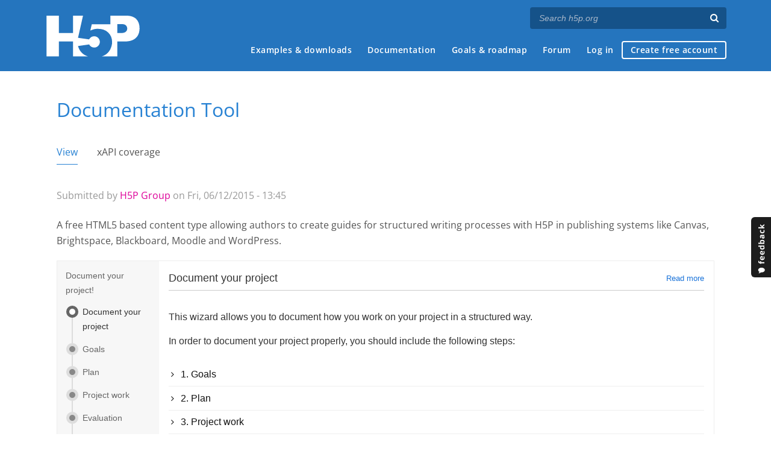

--- FILE ---
content_type: text/html; charset=utf-8
request_url: https://h5p.org/comment/6130
body_size: 22701
content:
<!DOCTYPE html>
<html lang="en">
<head>
<link href='https://fonts.googleapis.com/css?family=Open+Sans:400,300,600,700,400italic' rel='stylesheet' type='text/css'>
<meta name="theme-color" content="#1d1d1d"/>
<meta charset="utf-8" />
<meta name="Generator" content="Drupal 7 (http://drupal.org)" />
<link rel="canonical" href="/documentation-tool" />
<link rel="shortlink" href="/node/2924" />
<meta name="viewport" content="width=device-width" />
<link rel="shortcut icon" href="https://h5p.org/sites/all/themes/professional_themec/favicon.ico" type="image/vnd.microsoft.icon" />
<meta name="description" content="H5P empowers everyone to create, share and reuse interactive content - all you need is a web browser and a web site that supports H5P." />
<meta name="keywords" content="HTML5 Package, Interactive Content, Rich Web Experience, Create Content, Share Content, CMS Plugin, Learning Game" />
<meta property="fb:app_id" content="558912894266983" />
<meta property="fb:admins" content="867735611" />
<meta property="fb:admins" content="100001253377485" />
<meta property="fb:admins" content="525596957" />
<meta property="og:title" content="Documentation Tool" />
<meta property="og:url" content="https://h5p.org/documentation-tool" />
<meta property="og:type" content="website" />
<meta property="og:description" content="Create a form wizard with text export" />
<meta property="og:image" content="https://h5p.org/sites/default/files/styles/medium-logo/public/logos/documentation-tool-icon_0.png?itok=jLQr4zuC" />
<title>Documentation Tool | H5P</title>
<link type="text/css" rel="stylesheet" href="https://h5p.org/sites/default/files/css/css_xE-rWrJf-fncB6ztZfd2huxqgxu4WO-qwma6Xer30m4.css" media="all" />
<link type="text/css" rel="stylesheet" href="https://h5p.org/sites/default/files/css/css_hPAfOlBxf5KcHMXkZ9hPaVCmXlfxgmvAtqyD71YS-TA.css" media="all" />
<link type="text/css" rel="stylesheet" href="https://h5p.org/sites/default/files/css/css_VWGhZkkR4B4tMJA7PC_wov8dAxaI-MS03BCM3K8jjJA.css" media="screen" />
<link type="text/css" rel="stylesheet" href="https://h5p.org/sites/default/files/css/css_1zSForuZe2Ei7H5iq4lG0V1x9WQH7aB3YiRPIAhFEzw.css" media="all" />
<link type="text/css" rel="stylesheet" href="https://h5p.org/sites/default/files/css/css_YGD4eg-0J3MJQ6msriJSaOOVB09YEtRTlDuy9abOkcA.css" media="all" />
<link type="text/css" rel="stylesheet" href="https://h5p.org/sites/default/files/css/css_hHkx1IbREBKPO_NnXLI5vcasSBqve2qnR9iPNDewfnY.css" media="all" />
<script>
(function(){var a=window.mutiny=window.mutiny||{};if(!window.mutiny.client){a.client={_queue:{}};var b=["identify","trackConversion"];var c=[].concat(b,["defaultOptOut","optOut","optIn"]);var d=function factory(c){return function(){for(var d=arguments.length,e=new Array(d),f=0;f<d;f++){e[f]=arguments[f]}a.client._queue[c]=a.client._queue[c]||[];if(b.includes(c)){return new Promise(function(b,d){a.client._queue[c].push({args:e,resolve:b,reject:d})})}else{a.client._queue[c].push({args:e})}}};c.forEach(function(b){a.client[b]=d(b)})}})();
</script>
<script data-cfasync="false" src="https://client-registry.mutinycdn.com/personalize/client/d6bb5cf03e73afb0.js"></script>
<style>:root{--primary-color-50: #dd0099;}</style>
<script type="text/javascript">
<!--//--><![CDATA[//><!--
(function(h,o,t,j,a,r){
  h.hj=h.hj||function(){(h.hj.q=h.hj.q||[]).push(arguments)};
  h._hjSettings={hjid:"134527",hjsv:6};
  a=o.getElementsByTagName('head')[0];
  r=o.createElement('script');r.async=1;
  r.src=t+h._hjSettings.hjid+j+h._hjSettings.hjsv;
  a.appendChild(r);
})(window,document,'//static.hotjar.com/c/hotjar-','.js?sv=');
//--><!]]>
</script>
<script type="text/javascript" src="https://h5p.org/misc/jquery.js?v=1.4.4"></script>
<script type="text/javascript" src="https://h5p.org/misc/jquery-extend-3.4.0.js?v=1.4.4"></script>
<script type="text/javascript" src="https://h5p.org/misc/jquery-html-prefilter-3.5.0-backport.js?v=1.4.4"></script>
<script type="text/javascript" src="https://h5p.org/misc/jquery.once.js?v=1.2"></script>
<script type="text/javascript" src="https://h5p.org/misc/drupal.js?t2h1ms"></script>
<script type="text/javascript" src="https://h5p.org/misc/form-single-submit.js?v=7.102"></script>
<script type="text/javascript" src="https://h5p.org/sites/all/modules/comment_notify/comment_notify.js?t2h1ms"></script>
<script type="text/javascript" src="https://h5p.org/sites/all/libraries/syntaxhighlighter/scripts/shCore.js?t2h1ms"></script>
<script type="text/javascript" src="https://h5p.org/sites/all/libraries/syntaxhighlighter/scripts/shBrushCss.js?t2h1ms"></script>
<script type="text/javascript" src="https://h5p.org/sites/all/libraries/syntaxhighlighter/scripts/shBrushJScript.js?t2h1ms"></script>
<script type="text/javascript" src="https://h5p.org/sites/all/libraries/syntaxhighlighter/scripts/shBrushPhp.js?t2h1ms"></script>
<script type="text/javascript" src="https://h5p.org/sites/all/libraries/syntaxhighlighter/scripts/shBrushSass.js?t2h1ms"></script>
<script type="text/javascript" src="https://h5p.org/sites/all/libraries/syntaxhighlighter/scripts/shBrushSql.js?t2h1ms"></script>
<script type="text/javascript" src="https://h5p.org/sites/all/libraries/syntaxhighlighter/scripts/shBrushXml.js?t2h1ms"></script>
<script type="text/javascript" src="https://h5p.org/sites/all/modules/codefilter/codefilter.js?t2h1ms"></script>
<script type="text/javascript" src="https://h5p.org/sites/all/modules/h5p_org/scripts/h5p_org.js?t2h1ms"></script>
<script type="text/javascript" src="https://h5p.org/sites/all/modules/custom_search/js/custom_search.js?t2h1ms"></script>
<script type="text/javascript" src="https://h5p.org/sites/all/modules/h5p/library/js/jquery.js?t2h1ms"></script>
<script type="text/javascript" src="https://h5p.org/sites/all/modules/h5p/library/js/h5p.js?t2h1ms"></script>
<script type="text/javascript" src="https://h5p.org/sites/all/modules/h5p/library/js/h5p-event-dispatcher.js?t2h1ms"></script>
<script type="text/javascript" src="https://h5p.org/sites/all/modules/h5p/library/js/h5p-x-api-event.js?t2h1ms"></script>
<script type="text/javascript" src="https://h5p.org/sites/all/modules/h5p/library/js/h5p-x-api.js?t2h1ms"></script>
<script type="text/javascript" src="https://h5p.org/sites/all/modules/h5p/library/js/h5p-content-type.js?t2h1ms"></script>
<script type="text/javascript" src="https://h5p.org/sites/all/modules/h5p/library/js/h5p-confirmation-dialog.js?t2h1ms"></script>
<script type="text/javascript" src="https://h5p.org/sites/all/modules/h5p/library/js/h5p-action-bar.js?t2h1ms"></script>
<script type="text/javascript" src="https://h5p.org/sites/all/modules/h5p/library/js/request-queue.js?t2h1ms"></script>
<script type="text/javascript" src="https://h5p.org/sites/all/modules/h5p/library/js/h5p-tooltip.js?t2h1ms"></script>
<script type="text/javascript" src="https://h5p.org/sites/all/modules/h5p/library/js/h5p-generate-h5p.js?t2h1ms"></script>
<script type="text/javascript" src="https://h5p.org/sites/all/modules/h5p/scripts/h5p-integration.js?t2h1ms"></script>
<script type="text/javascript">
<!--//--><![CDATA[//><!--
H5PIntegration = {"baseUrl":"https:\/\/h5p.org","url":"\/sites\/default\/files\/h5p","postUserStatistics":false,"ajax":{"setFinished":"\/h5p-ajax\/set-finished.json?token=8ad3a95a0db1f","contentUserData":"\/h5p-ajax\/content-user-data\/:contentId\/:dataType\/:subContentId?token=ed7df1a26ca53"},"saveFreq":false,"l10n":{"H5P":{"fullscreen":"Fullscreen","disableFullscreen":"Disable fullscreen","download":"Download","copyrights":"Rights of use","embed":"Embed","size":"Size","showAdvanced":"Show advanced","hideAdvanced":"Hide advanced","advancedHelp":"Include this script on your website if you want dynamic sizing of the embedded content:","copyrightInformation":"Rights of use","close":"Close","title":"Title","author":"Author","year":"Year","source":"Source","license":"License","thumbnail":"Thumbnail","noCopyrights":"No copyright information available for this content.","reuse":"Reuse","reuseContent":"Reuse Content","reuseDescription":"Reuse this content.","downloadDescription":"Download this content as a H5P file.","copyrightsDescription":"View copyright information for this content.","embedDescription":"View the embed code for this content.","h5pDescription":"Visit H5P.org to check out more cool content.","contentChanged":"This content has changed since you last used it.","startingOver":"You'll be starting over.","by":"by","showMore":"Show more","showLess":"Show less","subLevel":"Sublevel","confirmDialogHeader":"Confirm action","confirmDialogBody":"Please confirm that you wish to proceed. This action is not reversible.","cancelLabel":"Cancel","confirmLabel":"Confirm","licenseU":"Undisclosed","licenseCCBY":"Attribution","licenseCCBYSA":"Attribution-ShareAlike","licenseCCBYND":"Attribution-NoDerivs","licenseCCBYNC":"Attribution-NonCommercial","licenseCCBYNCSA":"Attribution-NonCommercial-ShareAlike","licenseCCBYNCND":"Attribution-NonCommercial-NoDerivs","licenseCC40":"4.0 International","licenseCC30":"3.0 Unported","licenseCC25":"2.5 Generic","licenseCC20":"2.0 Generic","licenseCC10":"1.0 Generic","licenseGPL":"General Public License","licenseV3":"Version 3","licenseV2":"Version 2","licenseV1":"Version 1","licensePD":"Public Domain","licenseCC010":"CC0 1.0 Universal (CC0 1.0) Public Domain Dedication","licensePDM":"Public Domain Mark","licenseC":"Copyright","contentType":"Content Type","licenseExtras":"License Extras","changes":"Changelog","contentCopied":"Content is copied to the clipboard","connectionLost":"Connection lost. Results will be stored and sent when you regain connection.","connectionReestablished":"Connection reestablished.","resubmitScores":"Attempting to submit stored results.","offlineDialogHeader":"Your connection to the server was lost","offlineDialogBody":"We were unable to send information about your completion of this task. Please check your internet connection.","offlineDialogRetryMessage":"Retrying in :num....","offlineDialogRetryButtonLabel":"Retry now","offlineSuccessfulSubmit":"Successfully submitted results.","mainTitle":"Sharing <strong>:title<\/strong>","editInfoTitle":"Edit info for <strong>:title<\/strong>","cancel":"Cancel","back":"Back","next":"Next","reviewInfo":"Review info","share":"Share","saveChanges":"Save changes","registerOnHub":"Register on the H5P Hub","updateRegistrationOnHub":"Save account settings","requiredInfo":"Required Info","optionalInfo":"Optional Info","reviewAndShare":"Review & Share","reviewAndSave":"Review & Save","shared":"Shared","currentStep":"Step :step of :total","sharingNote":"All content details can be edited after sharing","licenseDescription":"Select a license for your content","licenseVersion":"License Version","licenseVersionDescription":"Select a license version","disciplineLabel":"Disciplines","disciplineDescription":"You can select multiple disciplines","disciplineLimitReachedMessage":"You can select up to :numDisciplines disciplines","discipline":{"searchPlaceholder":"Type to search for disciplines","in":"in","dropdownButton":"Dropdown button"},"removeChip":"Remove :chip from the list","keywordsPlaceholder":"Add keywords","keywords":"Keywords","keywordsDescription":"You can add multiple keywords separated by commas. Press \"Enter\" or \"Add\" to confirm keywords","altText":"Alt text","reviewMessage":"Please review the info below before you share","subContentWarning":"Sub-content (images, questions etc.) will be shared under :license unless otherwise specified in the authoring tool","disciplines":"Disciplines","shortDescription":"Short description","longDescription":"Long description","icon":"Icon","screenshots":"Screenshots","helpChoosingLicense":"Help me choose a license","shareFailed":"Share failed.","editingFailed":"Editing failed.","shareTryAgain":"Something went wrong, please try to share again.","pleaseWait":"Please wait...","language":"Language","level":"Level","shortDescriptionPlaceholder":"Short description of your content","longDescriptionPlaceholder":"Long description of your content","description":"Description","iconDescription":"640x480px. If not selected content will use category icon","screenshotsDescription":"Add up to five screenshots of your content","submitted":"Submitted!","isNowSubmitted":"Is now submitted to H5P Hub","changeHasBeenSubmitted":"A change has been submited for","contentAvailable":"Your content will normally be available in the Hub within one business day.","contentUpdateSoon":"Your content will update soon","contentLicenseTitle":"Content License Info","licenseDialogDescription":"Click on a specific license to get info about proper usage","publisherFieldTitle":"Publisher","publisherFieldDescription":"This will display as the \"Publisher name\" on shared content","emailAddress":"Email Address","publisherDescription":"Publisher description","publisherDescriptionText":"This will be displayed under \"Publisher info\" on shared content","contactPerson":"Contact Person","phone":"Phone","address":"Address","city":"City","zip":"Zip","country":"Country","logoUploadText":"Organization logo or avatar","acceptTerms":"I accept the <a href=\":url\" target=\"_blank\">terms of use<\/a>","successfullyRegistred":"You have successfully registered an account on the H5P Hub","successfullyRegistredDescription":"You account details can be changed","successfullyUpdated":"Your H5P Hub account settings have successfully been changed","accountDetailsLinkText":"here","registrationTitle":"H5P Hub Registration","registrationFailed":"An error occurred","registrationFailedDescription":"We were not able to create an account at this point. Something went wrong. Try again later.","maxLength":":length is the maximum number of characters","keywordExists":"Keyword already exists!","licenseDetails":"License details","remove":"Remove","removeImage":"Remove image","cancelPublishConfirmationDialogTitle":"Cancel sharing","cancelPublishConfirmationDialogDescription":"Are you sure you want to cancel the sharing process?","cancelPublishConfirmationDialogCancelButtonText":"No","cancelPublishConfirmationDialogConfirmButtonText":"Yes","add":"Add","age":"Typical age","ageDescription":"The target audience of this content. Possible input formats separated by commas: \"1,34-45,-50,59-\".","invalidAge":"Invalid input format for Typical age. Possible input formats separated by commas: \"1, 34-45, -50, -59-\".","contactPersonDescription":"H5P will reach out to the contact person in case there are any issues with the content shared by the publisher. The contact person's name or other information will not be published or shared with third parties","emailAddressDescription":"The email address will be used by H5P to reach out to the publisher in case of any issues with the content or in case the publisher needs to recover their account. It will not be published or shared with any third parties","copyrightWarning":"Copyrighted material cannot be shared in the H5P Content Hub. If the content is licensed with a OER friendly license like Creative Commons, please choose the appropriate license. If not this content cannot be shared.","keywordsExits":"Keywords already exists!","someKeywordsExits":"Some of these keywords already exist","width":"width","height":"height","rotateLeft":"Rotate Left","rotateRight":"Rotate Right","cropImage":"Crop Image","confirmCrop":"Confirm Crop","cancelCrop":"Cancel Crop"}},"hubIsEnabled":true,"reportingIsEnabled":true,"crossorigin":null,"crossoriginCacheBuster":null,"libraryConfig":null,"pluginCacheBuster":"?t2h1ms","libraryUrl":"\/sites\/all\/modules\/h5p\/library\/js","siteUrl":"https:\/\/h5p.org\/","contents":{"cid-3022":{"library":"H5P.DocumentationTool 1.8","jsonContent":"{\"pagesList\":[{\"params\":{\"elementList\":[{\"params\":{\"text\":\"<p>This wizard allows you to document how you work on your project in a structured way.&nbsp;<\\\/p>\\n\\n<p>In order to document your project properly, you should include the following steps:<\\\/p>\\n\"},\"library\":\"H5P.Text 1.1\",\"subContentId\":\"e5a42983-c131-48fb-be6a-1164e199f908\",\"metadata\":{\"contentType\":\"Text\",\"license\":\"U\",\"title\":\"Untitled Text\"}},{\"params\":{\"panels\":[{\"content\":{\"params\":{\"text\":\"<p>Start out by defining what you would like to achieve with your project. Your project goals. They should ideally be easy to measure and it should be easy afterwards to assess if you reached your goals or not.<\\\/p>\\n\"},\"library\":\"H5P.AdvancedText 1.1\",\"subContentId\":\"5de4a889-5b9f-4266-af11-a366dd2cf080\",\"metadata\":{\"contentType\":\"Text\",\"license\":\"U\",\"title\":\"Untitled Text\"}},\"title\":\"1. Goals\"},{\"content\":{\"params\":{\"text\":\"<p>When you now what you want to achieve, start planning how to achieve it. What will you do? What do you need to do it? Who will you do it with? Why?<\\\/p>\\n\"},\"library\":\"H5P.AdvancedText 1.1\",\"subContentId\":\"03723dd1-4699-435f-b2d7-b4db2bc07881\",\"metadata\":{\"contentType\":\"Text\",\"license\":\"U\",\"title\":\"Untitled Text\"}},\"title\":\"2. Plan\"},{\"content\":{\"params\":{\"text\":\"<p>Make good notes during your project, and remember to include any decisions you made. Also note down any deviations from the plan in the previous stept. The project work section documents what you actually did during the project, and what the results were.<\\\/p>\\n\"},\"library\":\"H5P.AdvancedText 1.1\",\"subContentId\":\"5c448cf7-8f23-4cb6-80a9-d6ef99b1ad98\",\"metadata\":{\"contentType\":\"Text\",\"license\":\"U\",\"title\":\"Untitled Text\"}},\"title\":\"3. Project work\"},{\"content\":{\"params\":{\"text\":\"<p>Evaluate the project and the results. Were the results as expected? What did you learn? What could you have done differently?<\\\/p>\\n\"},\"library\":\"H5P.AdvancedText 1.1\",\"subContentId\":\"81f06bda-5454-4703-866d-3a2fe232276b\",\"metadata\":{\"contentType\":\"Text\",\"license\":\"U\",\"title\":\"Untitled Text\"}},\"title\":\"4. Evaluation\"},{\"content\":{\"params\":{\"text\":\"<p>Look back at the goals you defined in the beginning. Which goals where completely achieved? Which where only partially achieved or not achieved at all?<\\\/p>\\n\"},\"library\":\"H5P.AdvancedText 1.1\",\"subContentId\":\"9328f3f0-2202-4807-9d4c-8c4f2aff0690\",\"metadata\":{\"contentType\":\"Text\",\"license\":\"U\",\"title\":\"Untitled Text\"}},\"title\":\"5. Goals assesment\"}],\"hTag\":\"h2\"},\"library\":\"H5P.Accordion 1.0\",\"metadata\":{\"contentType\":\"Accordion\",\"license\":\"U\",\"title\":\"Steps\"},\"subContentId\":\"1d5a3d73-012f-4b30-ad2a-f2db8c7a19f7\"},{\"params\":{\"text\":\"<p>It's important you take notes during your actual project work. You'll make good use of them here.<\\\/p>\\n\"},\"library\":\"H5P.Text 1.1\",\"metadata\":{\"contentType\":\"Text\",\"license\":\"U\",\"title\":\"Untitled Text\"},\"subContentId\":\"9247bd77-dadc-4bbe-b8d5-0ee12ee751af\"},{\"params\":{\"inputFieldSize\":\"1\",\"requiredField\":false,\"taskDescription\":\"<p>Start by submitting the title of your project:<\\\/p>\\n\",\"placeholderText\":\"Insert title\",\"remainingChars\":\"Remaining characters: @chars\"},\"library\":\"H5P.TextInputField 1.2\",\"subContentId\":\"a921152c-feee-4e8e-a5cf-7f385bf554e5\",\"metadata\":{\"contentType\":\"Text input field editor element\",\"license\":\"U\"}},{\"params\":{\"inputFieldSize\":\"1\",\"requiredField\":false,\"taskDescription\":\"<p>Start date:<\\\/p>\\n\",\"placeholderText\":\"Insert date\",\"remainingChars\":\"Remaining characters: @chars\"},\"library\":\"H5P.TextInputField 1.2\",\"subContentId\":\"a3769510-3fbd-46e4-83ba-89261192bda3\",\"metadata\":{\"contentType\":\"Text input field editor element\",\"license\":\"U\"}},{\"params\":{\"inputFieldSize\":\"1\",\"requiredField\":false,\"taskDescription\":\"<p>Your name:<\\\/p>\\n\",\"placeholderText\":\"Insert name\",\"remainingChars\":\"Remaining characters: @chars\"},\"library\":\"H5P.TextInputField 1.2\",\"subContentId\":\"349db974-3476-4339-8082-217743148ab5\",\"metadata\":{\"contentType\":\"Text input field editor element\",\"license\":\"U\"}}],\"helpTextLabel\":\"Read more\",\"helpText\":\"<p>By pressing Read more you'll find more information and examples related to each step.&nbsp;<\\\/p>\\n\\n<p>Navigate between the steps by using the arrows or the left menu.&nbsp;<\\\/p>\\n\\n<p>When you have completed all the steps, you can save your documentation as a Word document on your device. You can later edit this document, send it to your teacher or print it.&nbsp;<\\\/p>\\n\"},\"library\":\"H5P.StandardPage 1.5\",\"subContentId\":\"cb7c6f5e-92d5-4b6f-8a2a-7a68c630b32f\",\"metadata\":{\"title\":\"Document your project\",\"license\":\"U\",\"contentType\":\"Standard page\"}},{\"params\":{\"description\":\"<p>Add goals for your project work by pressing the button below. You should describe each goal in your own words.<\\\/p>\\n\",\"defineGoalText\":\"Add goal\",\"definedGoalLabel\":\"Goal\",\"defineGoalPlaceholder\":\"Write here...\",\"goalsAddedText\":\"Goals added:\",\"specifyGoalText\":\"Specify\",\"removeGoalText\":\"Remove\",\"helpTextLabel\":\"Read more\",\"helpText\":\"<p>In this step you define the goals for your project work.&nbsp;<\\\/p>\\n\\n<p>Press the Add goal button to add a new goal to the list.<\\\/p>\\n\\n<p>You can add as many goals as you like.&nbsp;<\\\/p>\\n\",\"goalDeletionConfirmation\":{\"header\":\"Confirm deletion\",\"message\":\"Are you sure you want to delete this goal?\",\"cancelLabel\":\"Cancel\",\"confirmLabel\":\"Confirm\"}},\"library\":\"H5P.GoalsPage 1.5\",\"subContentId\":\"feaa5fdc-52d8-4208-9f82-201a0ee3e669\",\"metadata\":{\"title\":\"Goals\",\"license\":\"U\",\"contentType\":\"Goals page\"}},{\"params\":{\"elementList\":[{\"params\":{\"text\":\"<p>In this step you should write down what you are going to do in the project work, how you are going to do it and why.<\\\/p>\\n\"},\"library\":\"H5P.Text 1.1\",\"subContentId\":\"d15fc677-75fd-4ca2-ab9a-b9c4f8356f7e\",\"metadata\":{\"contentType\":\"Text\",\"license\":\"U\",\"title\":\"Untitled Text\"}},{\"params\":{\"inputFieldSize\":\"3\",\"requiredField\":false,\"taskDescription\":\"<p>What:&nbsp;<\\\/p>\\n\",\"placeholderText\":\"Write here\",\"remainingChars\":\"Remaining characters: @chars\"},\"library\":\"H5P.TextInputField 1.2\",\"subContentId\":\"02909b16-081b-4786-a864-8026ab527f17\",\"metadata\":{\"contentType\":\"Text input field editor element\",\"license\":\"U\"}},{\"params\":{\"inputFieldSize\":\"3\",\"requiredField\":false,\"taskDescription\":\"<p>How:<\\\/p>\\n\",\"placeholderText\":\"Write here\",\"remainingChars\":\"Remaining characters: @chars\"},\"library\":\"H5P.TextInputField 1.2\",\"subContentId\":\"a00c9f13-c689-4b4e-a4f5-47f5aeeb07c9\",\"metadata\":{\"contentType\":\"Text input field editor element\",\"license\":\"U\"}},{\"params\":{\"inputFieldSize\":\"1\",\"requiredField\":false,\"taskDescription\":\"<p>Why?<\\\/p>\\n\",\"placeholderText\":\"Write here\",\"remainingChars\":\"Remaining characters: @chars\"},\"library\":\"H5P.TextInputField 1.2\",\"subContentId\":\"e6768b43-bf14-4a3f-8755-e9327a85bd32\",\"metadata\":{\"contentType\":\"Text input field editor element\",\"license\":\"U\"}}],\"helpTextLabel\":\"Read more\",\"helpText\":\"<p>Planning is about what to do, how you are going to do it and why you should do it.&nbsp;<\\\/p>\\n\\n<p>Checklist:<\\\/p>\\n\\n<ul>\\n\\t<li>What kind of equipment do you need?<\\\/li>\\n\\t<li>Who are you going to work with? Will you need help?<\\\/li>\\n\\t<li>How long time does it take? Should you create a progress plan?<\\\/li>\\n\\t<li>What kind of information do you need and where can you find it?<\\\/li>\\n<\\\/ul>\\n\"},\"library\":\"H5P.StandardPage 1.5\",\"subContentId\":\"e335d467-5426-4df0-98b2-301375375874\",\"metadata\":{\"title\":\"Plan\",\"license\":\"U\",\"contentType\":\"Standard page\"}},{\"params\":{\"elementList\":[{\"params\":{\"text\":\"<p>In this step you're going to describe what you did when you were working on the project. Remember to explain the choices you have made.<\\\/p>\\n\\n<p>Here,&nbsp;you will probably need the notes you took during the actual project work.&nbsp;<\\\/p>\\n\"},\"library\":\"H5P.Text 1.1\",\"subContentId\":\"5f8cbb84-3a7d-4918-8808-a1ab1d789fdf\",\"metadata\":{\"contentType\":\"Text\",\"license\":\"U\",\"title\":\"Untitled Text\"}},{\"params\":{\"inputFieldSize\":\"10\",\"requiredField\":false,\"placeholderText\":\"Write here\",\"taskDescription\":\"\",\"remainingChars\":\"Remaining characters: @chars\"},\"library\":\"H5P.TextInputField 1.2\",\"subContentId\":\"fb4e3b9b-3e0a-4c4a-924d-9f71dba13481\",\"metadata\":{\"contentType\":\"Text input field editor element\",\"license\":\"U\"}}],\"helpTextLabel\":\"Read more\",\"helpText\":\"<p>In this step you are going to describe how you did the actual project work.&nbsp;<\\\/p>\\n\\n<p>Checklist:&nbsp;<\\\/p>\\n\\n<ul>\\n\\t<li>Did you have to deviate from your plan? In what way and why?<\\\/li>\\n\\t<li>Did any unexpected events occur? How did you manage such events? Explain your decisions.&nbsp;<\\\/li>\\n<\\\/ul>\\n\"},\"library\":\"H5P.StandardPage 1.5\",\"subContentId\":\"2c352147-7b85-4b6f-a7f0-ef2c61191861\",\"metadata\":{\"title\":\"Project work\",\"license\":\"U\",\"contentType\":\"Standard page\"}},{\"params\":{\"elementList\":[{\"params\":{\"text\":\"<p>In this step you are going to evaluate your project work. Were the results of the project work as expected? If no, then why not? What have you learned?<\\\/p>\\n\"},\"library\":\"H5P.Text 1.1\",\"subContentId\":\"4e760e71-890d-4bed-af82-101cc107f3e6\",\"metadata\":{\"contentType\":\"Text\",\"license\":\"U\",\"title\":\"Untitled Text\"}},{\"params\":{\"inputFieldSize\":\"10\",\"requiredField\":false,\"placeholderText\":\"Write here\",\"taskDescription\":\"\",\"remainingChars\":\"Remaining characters: @chars\"},\"library\":\"H5P.TextInputField 1.2\",\"subContentId\":\"abbbf7ac-dc16-4be4-b702-4ee925eb20f5\",\"metadata\":{\"contentType\":\"Text input field editor element\",\"license\":\"U\"}}],\"helpTextLabel\":\"Read more\",\"helpText\":\"<p>In this step you should evalate your project work results. Finally you should sum up what you have learned while working on your project.&nbsp;<\\\/p>\\n\\n<p>Checlist:&nbsp;<\\\/p>\\n\\n<ul>\\n\\t<li>What were you satisfied with?<\\\/li>\\n\\t<li>What would you have done otherwise?<\\\/li>\\n\\t<li>What have you learned?<\\\/li>\\n<\\\/ul>\\n\"},\"library\":\"H5P.StandardPage 1.5\",\"subContentId\":\"ef71e187-f550-458f-a362-1a2a7e8c24f2\",\"metadata\":{\"title\":\"Evaluation\",\"license\":\"U\",\"contentType\":\"Standard page\"}},{\"params\":{\"description\":\"<p>In this step you should assess how well you achieved the&nbsp;goals you defined&nbsp;for the project.<\\\/p>\\n\",\"lowRating\":\"Did not achieve\",\"midRating\":\"Achieved partially\",\"highRating\":\"Achieved completely\",\"noGoalsText\":\"You have not chosen any goals yet.\",\"helpTextLabel\":\"Read more\",\"helpText\":\"<p>It's important that you assess your goal achievement at the end of the project. This way, you'll be able to improve and do better next time.&nbsp;<\\\/p><p>You will be able to rate each goal you defined in the Goals step&nbsp;into three categories:&nbsp;<\\\/p><ul><li>Goals you achieved completely<\\\/li><li>Goals you achieved partially<\\\/li><li>Goals you didn't achieve<\\\/li><\\\/ul><p>&nbsp;<\\\/p>\",\"legendHeader\":\"Possible ratings:\",\"goalHeader\":\"Goals\",\"ratingHeader\":\"Rating\"},\"library\":\"H5P.GoalsAssessmentPage 1.4\",\"subContentId\":\"c8c9632a-ff31-41e6-bbe2-f9790e7c845c\",\"metadata\":{\"title\":\"Goals assessment\",\"license\":\"U\",\"contentType\":\"Goals assessment page\"}},{\"params\":{\"description\":\"<p>Well done!<\\\/p>\\n\\n<p>On this page you can choose to export all your submitted text, as well as your&nbsp;goals and goal&nbsp;assessments.<\\\/p>\\n\",\"createDocumentLabel\":\"Create document\",\"selectAllTextLabel\":\"Select all text\",\"exportTextLabel\":\"Export text\",\"helpTextLabel\":\"Read more\",\"requiresInputErrorMessage\":\"One or more required input fields need to be filled.\",\"helpText\":\"<p>Press the Create document button to preview. From the preview, you can choose to select all your text and copy it, or you can download the text as a Word document.&nbsp;<\\\/p>\\n\",\"submitTextLabel\":\"Submit\",\"submitSuccessTextLabel\":\"Your report was submitted successfully!\"},\"library\":\"H5P.DocumentExportPage 1.5\",\"subContentId\":\"2147676d-3bf9-467d-9332-4312c66e2699\",\"metadata\":{\"title\":\"Done\",\"license\":\"U\",\"contentType\":\"Document Export Page\"}}],\"taskDescription\":\"Document your project!\",\"i10n\":{\"previousLabel\":\"Previous\",\"nextLabel\":\"Next\",\"closeLabel\":\"Close\"}}","fullScreen":"0","exportUrl":"https:\/\/h5p.org\/sites\/default\/files\/h5p\/exports\/documentation-tool-3022.h5p","embedCode":"<iframe src=\"https:\/\/h5p.org\/h5p\/embed\/2924\" width=\":w\" height=\":h\" frameborder=\"0\" allowfullscreen=\"allowfullscreen\" allow=\"geolocation *; microphone *; camera *; midi *; encrypted-media *\" title=\"Documentation Tool\"><\/iframe>","resizeCode":"<script src=\"https:\/\/h5p.org\/sites\/all\/modules\/h5p\/library\/js\/h5p-resizer.js\" charset=\"UTF-8\"><\/script>","mainId":"2924","url":"https:\/\/h5p.org\/node\/2924","contentUserData":[{"state":"{}"}],"displayOptions":{"frame":true,"export":true,"embed":true,"copyright":true,"icon":true,"copy":false},"metadata":{"license":"U","defaultLanguage":"en","title":"Documentation Tool"},"styles":["https:\/\/h5p.org\/sites\/default\/files\/css\/css_967VEc89Rdj0smKfCN7qRYysd5Ldl8h7g8vpKm8d45Q.css"],"scripts":["\/sites\/default\/files\/h5p\/libraries\/H5P.Text-1.1\/scripts\/text.js?ver=1.1.17","\/sites\/default\/files\/h5p\/libraries\/H5P.AdvancedText-1.1\/text.js?ver=1.1.14","\/sites\/default\/files\/h5p\/libraries\/H5P.Accordion-1.0\/h5p-accordion.js?ver=1.0.33","\/sites\/default\/files\/h5p\/libraries\/H5P.TextInputField-1.2.17\/text-input-field.js?ver=1.2.17","\/sites\/default\/files\/h5p\/libraries\/H5P.TextInputField-1.2.17\/xapi-generator.js?ver=1.2.17","\/sites\/default\/files\/h5p\/libraries\/H5P.Image-1.1\/image.js?ver=1.1.22","\/sites\/default\/files\/h5p\/libraries\/H5P.StandardPage-1.5.16\/standard-page.js?ver=1.5.16","\/sites\/default\/files\/h5p\/libraries\/H5P.Transition-1.0\/transition.js?ver=1.0.4","\/sites\/default\/files\/h5p\/libraries\/H5P.JoubelUI-1.3\/js\/joubel-help-dialog.js?ver=1.3.19","\/sites\/default\/files\/h5p\/libraries\/H5P.JoubelUI-1.3\/js\/joubel-message-dialog.js?ver=1.3.19","\/sites\/default\/files\/h5p\/libraries\/H5P.JoubelUI-1.3\/js\/joubel-progress-circle.js?ver=1.3.19","\/sites\/default\/files\/h5p\/libraries\/H5P.JoubelUI-1.3\/js\/joubel-simple-rounded-button.js?ver=1.3.19","\/sites\/default\/files\/h5p\/libraries\/H5P.JoubelUI-1.3\/js\/joubel-speech-bubble.js?ver=1.3.19","\/sites\/default\/files\/h5p\/libraries\/H5P.JoubelUI-1.3\/js\/joubel-throbber.js?ver=1.3.19","\/sites\/default\/files\/h5p\/libraries\/H5P.JoubelUI-1.3\/js\/joubel-tip.js?ver=1.3.19","\/sites\/default\/files\/h5p\/libraries\/H5P.JoubelUI-1.3\/js\/joubel-slider.js?ver=1.3.19","\/sites\/default\/files\/h5p\/libraries\/H5P.JoubelUI-1.3\/js\/joubel-score-bar.js?ver=1.3.19","\/sites\/default\/files\/h5p\/libraries\/H5P.JoubelUI-1.3\/js\/joubel-progressbar.js?ver=1.3.19","\/sites\/default\/files\/h5p\/libraries\/H5P.JoubelUI-1.3\/js\/joubel-ui.js?ver=1.3.19","\/sites\/default\/files\/h5p\/libraries\/H5P.GoalsPage-1.5\/goals-page.js?ver=1.5.21","\/sites\/default\/files\/h5p\/libraries\/H5P.GoalsPage-1.5\/goal-instance.js?ver=1.5.21","\/sites\/default\/files\/h5p\/libraries\/H5P.GoalsAssessmentPage-1.4\/goals-assessment-page.js?ver=1.4.17","\/sites\/default\/files\/h5p\/libraries\/H5P.DocumentExportPage-1.5.19\/dist\/h5p-document-export-page.js?ver=1.5.19","\/sites\/default\/files\/h5p\/libraries\/H5P.DocumentationTool-1.8.27\/navigation-menu.js?ver=1.8.27","\/sites\/default\/files\/h5p\/libraries\/H5P.DocumentationTool-1.8.27\/documentation-tool.js?ver=1.8.27","\/sites\/all\/modules\/h5p_ga\/h5p-ga.js?ver=0.0.1","\/sites\/all\/modules\/h5p_org\/scripts\/h5p-org-try-out-message-embed-popup.js?ver=1"]}},"libraryDirectories":{"H5P.Text-1.1":"H5P.Text-1.1","H5P.AdvancedText-1.1":"H5P.AdvancedText-1.1","FontAwesome-4.5":"FontAwesome-4.5","H5P.Accordion-1.0":"H5P.Accordion-1.0","H5P.TextInputField-1.2":"H5P.TextInputField-1.2.17","H5P.Image-1.1":"H5P.Image-1.1","H5P.StandardPage-1.5":"H5P.StandardPage-1.5.16","H5P.Transition-1.0":"H5P.Transition-1.0","H5P.FontIcons-1.0":"H5P.FontIcons-1.0","H5P.JoubelUI-1.3":"H5P.JoubelUI-1.3","H5P.GoalsPage-1.5":"H5P.GoalsPage-1.5","H5P.GoalsAssessmentPage-1.4":"H5P.GoalsAssessmentPage-1.4","H5P.DocumentExportPage-1.5":"H5P.DocumentExportPage-1.5.19","H5P.DocumentationTool-1.8":"H5P.DocumentationTool-1.8.27"},"core":{"scripts":["\/sites\/all\/modules\/h5p\/library\/js\/jquery.js?t2h1ms","\/sites\/all\/modules\/h5p\/library\/js\/h5p.js?t2h1ms","\/sites\/all\/modules\/h5p\/library\/js\/h5p-event-dispatcher.js?t2h1ms","\/sites\/all\/modules\/h5p\/library\/js\/h5p-x-api-event.js?t2h1ms","\/sites\/all\/modules\/h5p\/library\/js\/h5p-x-api.js?t2h1ms","\/sites\/all\/modules\/h5p\/library\/js\/h5p-content-type.js?t2h1ms","\/sites\/all\/modules\/h5p\/library\/js\/h5p-confirmation-dialog.js?t2h1ms","\/sites\/all\/modules\/h5p\/library\/js\/h5p-action-bar.js?t2h1ms","\/sites\/all\/modules\/h5p\/library\/js\/request-queue.js?t2h1ms","\/sites\/all\/modules\/h5p\/library\/js\/h5p-tooltip.js?t2h1ms","\/sites\/all\/modules\/h5p\/library\/js\/h5p-generate-h5p.js?t2h1ms"],"styles":["\/sites\/all\/modules\/h5p\/library\/styles\/h5p.css?t2h1ms","\/sites\/all\/modules\/h5p\/library\/styles\/h5p-confirmation-dialog.css?t2h1ms","\/sites\/all\/modules\/h5p\/library\/styles\/h5p-core-button.css?t2h1ms","\/sites\/all\/modules\/h5p\/library\/styles\/h5p-tooltip.css?t2h1ms","\/sites\/all\/modules\/h5p\/library\/styles\/h5p-table.css?t2h1ms"]}};
//--><!]]>
</script>
<script type="text/javascript" src="https://h5p.org/sites/all/themes/professional_themec/js/custom.js?t2h1ms"></script>
<script type="text/javascript">
<!--//--><![CDATA[//><!--
jQuery.extend(Drupal.settings, {"basePath":"\/","pathPrefix":"","setHasJsCookie":0,"ajaxPageState":{"theme":"professional_themec","theme_token":"in7yE2c3q4eNdrjFC-TQqLe6yH4RtD3UDx2bHRn5h98","js":{"sites\/all\/modules\/syntaxhighlighter\/syntaxhighlighter.min.js":1,"0":1,"misc\/jquery.js":1,"misc\/jquery-extend-3.4.0.js":1,"misc\/jquery-html-prefilter-3.5.0-backport.js":1,"misc\/jquery.once.js":1,"misc\/drupal.js":1,"misc\/form-single-submit.js":1,"sites\/all\/modules\/comment_notify\/comment_notify.js":1,"sites\/all\/libraries\/syntaxhighlighter\/scripts\/shCore.js":1,"sites\/all\/libraries\/syntaxhighlighter\/scripts\/shBrushCss.js":1,"sites\/all\/libraries\/syntaxhighlighter\/scripts\/shBrushJScript.js":1,"sites\/all\/libraries\/syntaxhighlighter\/scripts\/shBrushPhp.js":1,"sites\/all\/libraries\/syntaxhighlighter\/scripts\/shBrushSass.js":1,"sites\/all\/libraries\/syntaxhighlighter\/scripts\/shBrushSql.js":1,"sites\/all\/libraries\/syntaxhighlighter\/scripts\/shBrushXml.js":1,"sites\/all\/modules\/codefilter\/codefilter.js":1,"sites\/all\/modules\/h5p_org\/scripts\/h5p_org.js":1,"sites\/all\/modules\/custom_search\/js\/custom_search.js":1,"sites\/all\/modules\/h5p\/library\/js\/jquery.js":1,"sites\/all\/modules\/h5p\/library\/js\/h5p.js":1,"sites\/all\/modules\/h5p\/library\/js\/h5p-event-dispatcher.js":1,"sites\/all\/modules\/h5p\/library\/js\/h5p-x-api-event.js":1,"sites\/all\/modules\/h5p\/library\/js\/h5p-x-api.js":1,"sites\/all\/modules\/h5p\/library\/js\/h5p-content-type.js":1,"sites\/all\/modules\/h5p\/library\/js\/h5p-confirmation-dialog.js":1,"sites\/all\/modules\/h5p\/library\/js\/h5p-action-bar.js":1,"sites\/all\/modules\/h5p\/library\/js\/request-queue.js":1,"sites\/all\/modules\/h5p\/library\/js\/h5p-tooltip.js":1,"sites\/all\/modules\/h5p\/library\/js\/h5p-generate-h5p.js":1,"sites\/all\/modules\/h5p\/scripts\/h5p-integration.js":1,"1":1,"sites\/all\/themes\/professional_themec\/js\/custom.js":1},"css":{"modules\/system\/system.base.css":1,"modules\/system\/system.menus.css":1,"modules\/system\/system.messages.css":1,"modules\/system\/system.theme.css":1,"sites\/all\/modules\/comment_notify\/comment_notify.css":1,"sites\/all\/modules\/codefilter\/codefilter.css":1,"modules\/comment\/comment.css":1,"modules\/field\/theme\/field.css":1,"sites\/all\/modules\/logintoboggan\/logintoboggan.css":1,"modules\/node\/node.css":1,"modules\/search\/search.css":1,"modules\/user\/user.css":1,"modules\/forum\/forum.css":1,"sites\/all\/modules\/views\/css\/views.css":1,"sites\/all\/modules\/media\/modules\/media_wysiwyg\/css\/media_wysiwyg.base.css":1,"sites\/all\/modules\/ctools\/css\/ctools.css":1,"sites\/all\/libraries\/syntaxhighlighter\/styles\/shCore.css":1,"sites\/all\/libraries\/syntaxhighlighter\/styles\/shThemeRDark.css":1,"sites\/all\/modules\/h5p\/library\/styles\/h5p.css":1,"sites\/all\/modules\/h5p\/library\/styles\/h5p-confirmation-dialog.css":1,"sites\/all\/modules\/h5p\/library\/styles\/h5p-core-button.css":1,"sites\/all\/modules\/h5p\/library\/styles\/h5p-tooltip.css":1,"sites\/all\/modules\/h5p\/library\/styles\/h5p-table.css":1,"sites\/all\/modules\/h5pexamples\/styles\/h5p_example_content.css":1,"sites\/all\/modules\/feedback_simple\/feedback_simple.css":1,"sites\/all\/themes\/professional_themec\/css\/style.css":1,"sites\/all\/themes\/professional_themec\/css\/font-awesome.min.css":1}},"custom_search":{"form_target":"_self","solr":0},"urlIsAjaxTrusted":{"\/search\/node":true},"h5pContentHub":{"token":"822d51a0870bd"}});
//--><!]]>
</script>
<!--[if lt IE 9]><script src="http://html5shiv.googlecode.com/svn/trunk/html5.js"></script><![endif]-->
<script>
  (function(i,s,o,g,r,a,m){i['GoogleAnalyticsObject']=r;i[r]=i[r]||function(){
  (i[r].q=i[r].q||[]).push(arguments)},i[r].l=1*new Date();a=s.createElement(o),
  m=s.getElementsByTagName(o)[0];a.async=1;a.src=g;m.parentNode.insertBefore(a,m)
  })(window,document,'script','//www.google-analytics.com/analytics.js','ga');

  ga('create', 'UA-40366432-1', 'auto');
  ga('set', 'anonymizeIp', true);
  ga('send', 'pageview');
</script>
</head>
<body class="html not-front not-logged-in no-sidebars page-node page-node- page-node-2924 node-type-h5p-content">
    
<div id="wrapper">
  <header id="header" role="banner">
    <div id="header-content">
              <div id="site-title"><a href="/" title="Front page">H5P – Create and Share Rich HTML5 Content and Applications</a></div>
            <div id="site-description"></div>
      <div id="search"><form class="search-form" action="/search/node" method="post" id="search-form" accept-charset="UTF-8"><div><div class="container-inline form-wrapper" id="edit-basic"><div class="form-item form-type-textfield form-item-keys">
  <label for="edit-keys">Enter your keywords </label>
 <input placeholder="Search h5p.org" autocomplete="off" type="text" id="edit-keys" name="keys" value="" size="40" maxlength="255" class="form-text" />
</div>
<input aria-label="Search" type="submit" id="edit-submit" name="op" value="" class="form-submit" /></div><input type="hidden" name="form_build_id" value="form-CyWC5b731UKWSc8ffTps6CQMghLr0YbIXIu5iLIvX_g" />
<input type="hidden" name="form_id" value="search_form" />
</div></form></div>
      <nav id="main-menu" role="navigation">
        <a class="nav-toggle" href="#">Menu</a>
        <div class="menu-navigation-container">
          <h2 class="element-invisible">Main menu</h2><ul class="links main-menu clearfix"><li class="menu-245 first"><a href="/content-types-and-applications" title="">Examples &amp; downloads</a></li>
<li class="menu-922"><a href="/documentation" title="">Documentation</a></li>
<li class="menu-246"><a href="/roadmap">Goals &amp; roadmap</a></li>
<li class="menu-284"><a href="/forum" title="">Forum</a></li>
<li class="menu-636"><a href="/user" title="">Log in</a></li>
<li class="menu-637 last"><a href="/user/register?destination=welcome-to-the-h5p-community" title="">Create free account</a></li>
</ul>        </div>
        <div class="clear"></div>
      </nav><!-- end main-menu -->
      <div class="clear"></div>
    </div>

  </header>

  <div id="container">


    <div class="content-sidebar-wrap">

      
      <div id="content" class="">
          <div id="breadcrumbs"><h2 class="element-invisible">You are here</h2><nav class="breadcrumb"><a href="/">Home</a> » Documentation Tool</nav></div>        <section id="post-content" role="main">
                              <h1 class="page-title">Documentation Tool</h1>            <div class="tabs-wrapper"><h2 class="element-invisible">Primary tabs</h2><ul class="tabs primary clearfix"><li class="active"><a href="/documentation-tool" class="active">View<span class="element-invisible">(active tab)</span></a></li>
<li><a href="/node/2924/xapi-coverage">xAPI coverage</a></li>
</ul></div>                
                    <div class="region region-content">
  <div id="block-system-main" class="block block-system">

      
  <div class="content">
                          
              <span class="submitted">Submitted by <a href="/user/1" title="View user profile." class="username">H5P Group</a> on Fri, 06/12/2015 - 13:45</span>
      
    
  <div class="content node-h5p-content">
    <div class="field field-name-field-intro field-type-text-long field-label-hidden"><div class="field-items"><div class="field-item even"><p>A free HTML5 based content type allowing authors to create guides for structured writing processes with H5P <span style="font-family: 'Open Sans', arial, sans-serif; font-size: 16px; font-style: normal; font-variant-ligatures: normal; font-variant-caps: normal; font-weight: 400;">in publishing systems like Canvas, Brightspace, Blackboard, Moodle and WordPress.</span></p></div></div></div><div class="h5p-iframe-wrapper"><iframe id="h5p-iframe-3022" class="h5p-iframe" data-content-id="3022" style="height:1px" src="about:blank" frameBorder="0" scrolling="no" allowfullscreen="allowfullscreen" allow="geolocation *; microphone *; camera *; midi *; encrypted-media *" title="Documentation Tool"></iframe></div><div class="h5p-content-type-actions">
          <h2 class="h5p-create-your-own">Would you like to create content like this on your own?</h2>
          <a href="https://h5p.com/register?utm_source=h5porg&utm_medium=pageview&utm_campaign=6130" class="h5p-action-block-button">Get started</a>
          <p><strong>Register on H5P.com to start creating H5P Interactive content.</strong>
             Your content can be accessed via direct link, embeded, or inserted into any learning management system that supports LTI integration.</p>
          <div class="systems-like-this">
            <div class="system-like-this"> <a href="https://h5p.com/register?utm_source=h5porg&utm_medium=pageview&utm_campaign=6130"> <img src="https://h5p.org/sites/default/files/h5pcom-logo_0.jpg"></a> </div>
            <div class="system-like-this"> <a href="/documentation/for-authors/h5p-for-canvas"> <img src="https://h5p.org/sites/default/files/h5p/content/288324/images/file-5b62ca6f27d9a.png"></a> </div>
            <div class="system-like-this"> <a href="/documentation/for-authors/h5p-for-brightspace"> <img src="https://h5p.org/sites/default/files/h5p/content/288324/images/file-668c3e6f5c058.png"></a> </div>
            <div class="system-like-this"> <a href="/documentation/for-authors/h5p-for-blackboard"> <img src="https://h5p.org/sites/default/files/h5p/content/288324/images/file-5b62ca64426e8.png"></a> </div>
            <div class="system-like-this"> <a href="/moodle"> <img src="https://h5p.org/sites/default/files/moodle-logo.png"></a> </div>
            <div class="system-like-this"> <a href="/documentation/setup/wordpress"> <img src="https://h5p.org/sites/default/files/wordpress-logo.png"></a> </div>
            <div class="system-like-this">
              <div class="more"><a href="/integrations#integrations">And more</a></div>
            </div>
          </div>
        </div><div class="field field-name-field-description field-type-text-long field-label-hidden"><div class="field-items"><div class="field-item even"><h2 style="font-style: normal; font-variant: normal; font-family: 'Helvetica Neue', 'Nimbus Sans L', sans-serif;">Description</h2><p dir="ltr">The documentation tool aims to make it easy to create assessment wizards for goal driven activities. It can also be used as a form wizard.</p><p dir="ltr">While editing, the author can add multiple steps to the wizard. In each step, the author can define which content goes into that step. Content can be plain text, input fields, goal definition and goal assessment. </p><p dir="ltr">Once published, the end user will be taken through the steps of the wizard. On the last step of the wizard, the user can generate a document with all the input that has been submitted. This document can be downloaded.</p><p dir="ltr">The Documentation tool is fully responsive and works great on smaller screens as well as on your desktop. </p><p dir="ltr"><span style="font-family: 'Open Sans', arial, sans-serif; font-size: 16px; font-style: normal; font-variant-ligatures: normal; font-variant-caps: normal; font-weight: 400;">Learn how to create </span><span style="font-family: 'Open Sans', arial, sans-serif; font-size: 16px; font-style: normal; font-variant-ligatures: normal; font-variant-caps: normal; font-weight: 400;">Documentation tool</span><span style="font-family: 'Open Sans', arial, sans-serif; font-size: 16px; font-style: normal; font-variant-ligatures: normal; font-variant-caps: normal; font-weight: 400;"> in </span><a href="https://h5p.org/tutorial-documentation-tool">this tutorial</a><span style="font-family: 'Open Sans', arial, sans-serif; font-size: 16px; font-style: normal; font-variant-ligatures: normal; font-variant-caps: normal; font-weight: 400;">.</span></p></div></div></div>  </div>

      <footer>
      <ul class="links inline"><li class="comment_forbidden first last"><span><a href="/user/login?destination=node/2924%23comment-form">Log in</a> or <a href="/user/register?destination=node/2924%23comment-form">register</a> to post comments</span></li>
</ul>    </footer>
  

  </div>
  
</div> <!-- /.block -->
<div id="block-block-3" class="block block-block">

      
  <div class="content">
    <p>New to H5P? Read the <a href="/installation" target="_blank">installation guide</a> to get H5P on your own site.</p>  </div>
  
</div> <!-- /.block -->
</div>
 <!-- /.region -->
        </section> <!-- /#main -->
      </div>
    </div>

    
    <div class="clear"></div>

  </div>
</div>
  <div class="comments-wrapper">
    <div id="comments" class="comment-wrapper">
          <h2 class="title">Comments</h2>
      
  <a id="comment-2737"></a>
<div class="comment clearfix">

  <div class="attribution">

    
    <div class="comment-submitted">
      <p class="commenter-name">
        <a href="/user/103461" title="View user profile." class="username">major</a>      </p>
      <p class="comment-time">
        Thu, 10/15/2015 - 14:06      </p>
      <p class="comment-permalink">
        <a href="/comment/2737#comment-2737" class="permalink" rel="bookmark">Permalink</a>      </p>
    </div>
  </div>

  <div class="comment-text">
    <div class="comment-arrow"></div>

    
        <h3><a href="/comment/2737#comment-2737" class="permalink" rel="bookmark">Problems with exporting</a></h3>
    
    <div class="content">
      <div class="field field-name-comment-body field-type-text-long field-label-hidden"><div class="field-items"><div class="field-item even"><p>Hi,<br />I was just testing this example of Documentation Tool and filled out all the fields. When I'm trying to export the field data to text/docx with "Create Document"-button, I'm only receiving the data from the fields "Evalutation" and "Goal Assesment". Is this working as desired or is there a bug? (I noticed the same problem in my Drupal-environment which is using H5P)</p></div></div></div>          </div> <!-- /.content -->

    <ul class="links inline"><li class="comment_forbidden first last"><span><a href="/user/login?destination=node/2924%23comment-form">Log in</a> or <a href="/user/register?destination=node/2924%23comment-form">register</a> to post comments</span></li>
</ul>  </div> <!-- /.comment-text -->
</div>

<div class="indented"><a id="comment-2793"></a>
<div class="comment clearfix">

  <div class="attribution">

      <div class="user-picture">
    <a href="/user/2" title="View user profile."><img src="https://h5p.org/sites/default/files/styles/medium/public/pictures/picture-2-1491297967.jpg?itok=-zUMYfdB" alt="falcon&#039;s picture" title="falcon&#039;s picture" /></a>  </div>

    <div class="comment-submitted">
      <p class="commenter-name">
        <a href="/user/2" title="View user profile." class="username">falcon</a>      </p>
      <p class="comment-time">
        Tue, 10/20/2015 - 10:47      </p>
      <p class="comment-permalink">
        <a href="/comment/2793#comment-2793" class="permalink" rel="bookmark">Permalink</a>      </p>
    </div>
  </div>

  <div class="comment-text">
    <div class="comment-arrow"></div>

    
        <h3><a href="/comment/2793#comment-2793" class="permalink" rel="bookmark">Thanks a lot for reporting.</a></h3>
    
    <div class="content">
      <div class="field field-name-comment-body field-type-text-long field-label-hidden"><div class="field-items"><div class="field-item even">Thanks a lot for reporting. We're aware of this problem. It will either be fixed in the next release or in an upcoming hotfix.</div></div></div>          </div> <!-- /.content -->

    <ul class="links inline"><li class="comment_forbidden first last"><span><a href="/user/login?destination=node/2924%23comment-form">Log in</a> or <a href="/user/register?destination=node/2924%23comment-form">register</a> to post comments</span></li>
</ul>  </div> <!-- /.comment-text -->
</div>

<div class="indented"><a id="comment-12827"></a>
<div class="comment clearfix">

  <div class="attribution">

    
    <div class="comment-submitted">
      <p class="commenter-name">
        <a href="/user/113401" title="View user profile." class="username">dgonzales1986</a>      </p>
      <p class="comment-time">
        Mon, 05/22/2017 - 19:01      </p>
      <p class="comment-permalink">
        <a href="/comment/12827#comment-12827" class="permalink" rel="bookmark">Permalink</a>      </p>
    </div>
  </div>

  <div class="comment-text">
    <div class="comment-arrow"></div>

    
        <h3><a href="/comment/12827#comment-12827" class="permalink" rel="bookmark">Any Update?</a></h3>
    
    <div class="content">
      <div class="field field-name-comment-body field-type-text-long field-label-hidden"><div class="field-items"><div class="field-item even"><p>Hi I'm experiencing the same problem and the demo here still has this problem. &nbsp;Any idea of when this will be fixed, so that goals will be exported to the document as well? &nbsp;Thanks in advance.</p></div></div></div>          </div> <!-- /.content -->

    <ul class="links inline"><li class="comment_forbidden first last"><span><a href="/user/login?destination=node/2924%23comment-form">Log in</a> or <a href="/user/register?destination=node/2924%23comment-form">register</a> to post comments</span></li>
</ul>  </div> <!-- /.comment-text -->
</div>

<div class="indented"><a id="comment-12849"></a>
<div class="comment clearfix">

  <div class="attribution">

      <div class="user-picture">
    <a href="/user/2" title="View user profile."><img src="https://h5p.org/sites/default/files/styles/medium/public/pictures/picture-2-1491297967.jpg?itok=-zUMYfdB" alt="falcon&#039;s picture" title="falcon&#039;s picture" /></a>  </div>

    <div class="comment-submitted">
      <p class="commenter-name">
        <a href="/user/2" title="View user profile." class="username">falcon</a>      </p>
      <p class="comment-time">
        Tue, 05/23/2017 - 12:49      </p>
      <p class="comment-permalink">
        <a href="/comment/12849#comment-12849" class="permalink" rel="bookmark">Permalink</a>      </p>
    </div>
  </div>

  <div class="comment-text">
    <div class="comment-arrow"></div>

    
        <h3><a href="/comment/12849#comment-12849" class="permalink" rel="bookmark">I tried it now in Chrome and</a></h3>
    
    <div class="content">
      <div class="field field-name-comment-body field-type-text-long field-label-hidden"><div class="field-items"><div class="field-item even"><p>I tried it now in Chrome and it works. What browser are you using?</p></div></div></div>          </div> <!-- /.content -->

    <ul class="links inline"><li class="comment_forbidden first last"><span><a href="/user/login?destination=node/2924%23comment-form">Log in</a> or <a href="/user/register?destination=node/2924%23comment-form">register</a> to post comments</span></li>
</ul>  </div> <!-- /.comment-text -->
</div>
</div></div><a id="comment-18546"></a>
<div class="comment clearfix">

  <div class="attribution">

      <div class="user-picture">
    <a href="/user/147081" title="View user profile."><img src="https://h5p.org/sites/default/files/styles/medium/public/pictures/picture-147081-1521387263.jpg?itok=Uq-cxPOE" alt="sbarab&#039;s picture" title="sbarab&#039;s picture" /></a>  </div>

    <div class="comment-submitted">
      <p class="commenter-name">
        <a href="/user/147081" title="View user profile." class="username">sbarab</a>      </p>
      <p class="comment-time">
        Sat, 02/24/2018 - 15:51      </p>
      <p class="comment-permalink">
        <a href="/comment/18546#comment-18546" class="permalink" rel="bookmark">Permalink</a>      </p>
    </div>
  </div>

  <div class="comment-text">
    <div class="comment-arrow"></div>

    
        <h3><a href="/comment/18546#comment-18546" class="permalink" rel="bookmark">Save Work</a></h3>
    
    <div class="content">
      <div class="field field-name-comment-body field-type-text-long field-label-hidden"><div class="field-items"><div class="field-item even"><p>is there any hope of the documentation tool saving one's work? Currently, it doesn't save one's work when i return. It would make it much more useful.</p></div></div></div>          </div> <!-- /.content -->

    <ul class="links inline"><li class="comment_forbidden first last"><span><a href="/user/login?destination=node/2924%23comment-form">Log in</a> or <a href="/user/register?destination=node/2924%23comment-form">register</a> to post comments</span></li>
</ul>  </div> <!-- /.comment-text -->
</div>

<div class="indented"><a id="comment-18570"></a>
<div class="comment clearfix">

  <div class="attribution">

      <div class="user-picture">
    <a href="/user/127939" title="View user profile."><img src="https://h5p.org/sites/default/files/styles/medium/public/pictures/picture-127939-1494855457.jpg?itok=6KUY3w28" alt="BV52&#039;s picture" title="BV52&#039;s picture" /></a>  </div>

    <div class="comment-submitted">
      <p class="commenter-name">
        <a href="/user/127939" title="View user profile." class="username">BV52</a>      </p>
      <p class="comment-time">
        Mon, 02/26/2018 - 06:22      </p>
      <p class="comment-permalink">
        <a href="/comment/18570#comment-18570" class="permalink" rel="bookmark">Permalink</a>      </p>
    </div>
  </div>

  <div class="comment-text">
    <div class="comment-arrow"></div>

    
        <h3><a href="/comment/18570#comment-18570" class="permalink" rel="bookmark">Hi sbarab,hanks a lot for</a></h3>
    
    <div class="content">
      <div class="field field-name-comment-body field-type-text-long field-label-hidden"><div class="field-items"><div class="field-item even"><p>Hi sbarab,</p><p dir="ltr">hanks a lot for contributing your ideas on how to make H5P better! We’re now working on something called the H5P supporter program allowing the H5P community to vote for and fund the top voted H5P features. Also there are developers in the community who every now and then works on a feature they find interesting or useful. In order for your feature request to attract as much interest as possible make sure it follows the below guidelines:</p><p><strong id="docs-internal-guid-f07cd952-d08f-e623-0427-42fe99d5c94e">&nbsp;</strong></p><ol><li dir="ltr"><p dir="ltr">It is clear from every perspective how the feature will work. We recommend describing the feature with one or more user stories, for instance “As an author I want it to be possible to pick between different effects for the check answer animation so that the learners will see a variety of effects and also I can adapt the effects to my target audience(I’ll be using pink unicorns which works really well for both my target audience which are 4 year old girls and venture capitalists)”</p></li><li dir="ltr"><p dir="ltr">If the feature can be illustrated with images or videos it always helps</p></li><li dir="ltr"><p dir="ltr">Make it clear what content types this is relevant for, and or if this is a new content type</p></li></ol><p><br />Make sure you post the feature in the <a href="https://h5p.org/forum/16">Feature Request</a> forum.</p><p>-BV52</p></div></div></div>          </div> <!-- /.content -->

    <ul class="links inline"><li class="comment_forbidden first last"><span><a href="/user/login?destination=node/2924%23comment-form">Log in</a> or <a href="/user/register?destination=node/2924%23comment-form">register</a> to post comments</span></li>
</ul>  </div> <!-- /.comment-text -->
</div>
<a id="comment-20659"></a>
<div class="comment clearfix">

  <div class="attribution">

      <div class="user-picture">
    <a href="/user/175605" title="View user profile."><img src="https://h5p.org/sites/default/files/styles/medium/public/pictures/picture-175605-1603219837.jpg?itok=Ahehzn7f" alt="ts-surselva&#039;s picture" title="ts-surselva&#039;s picture" /></a>  </div>

    <div class="comment-submitted">
      <p class="commenter-name">
        <a href="/user/175605" title="View user profile." class="username">ts-surselva</a>      </p>
      <p class="comment-time">
        Sun, 05/27/2018 - 07:04      </p>
      <p class="comment-permalink">
        <a href="/comment/20659#comment-20659" class="permalink" rel="bookmark">Permalink</a>      </p>
    </div>
  </div>

  <div class="comment-text">
    <div class="comment-arrow"></div>

    
        <h3><a href="/comment/20659#comment-20659" class="permalink" rel="bookmark">I agree with sbarab: having</a></h3>
    
    <div class="content">
      <div class="field field-name-comment-body field-type-text-long field-label-hidden"><div class="field-items"><div class="field-item even"><p>I agree with sbarab: having the posibility to save text right in h5p (or moodle...) and continouing working with it later instead of downloading it would turn this GREAT tool into an even GREATER tool!</p></div></div></div>          </div> <!-- /.content -->

    <ul class="links inline"><li class="comment_forbidden first last"><span><a href="/user/login?destination=node/2924%23comment-form">Log in</a> or <a href="/user/register?destination=node/2924%23comment-form">register</a> to post comments</span></li>
</ul>  </div> <!-- /.comment-text -->
</div>
<a id="comment-45072"></a>
<div class="comment clearfix">

  <div class="attribution">

    
    <div class="comment-submitted">
      <p class="commenter-name">
        <a href="/user/119078" title="View user profile." class="username">mattjar</a>      </p>
      <p class="comment-time">
        Mon, 03/07/2022 - 13:54      </p>
      <p class="comment-permalink">
        <a href="/comment/45072#comment-45072" class="permalink" rel="bookmark">Permalink</a>      </p>
    </div>
  </div>

  <div class="comment-text">
    <div class="comment-arrow"></div>

    
        <h3><a href="/comment/45072#comment-45072" class="permalink" rel="bookmark">Saving work</a></h3>
    
    <div class="content">
      <div class="field field-name-comment-body field-type-text-long field-label-hidden"><div class="field-items"><div class="field-item even"><p>Just to echo others' comments. Given that a student will always return to assess against their goals after completing a task, never at the same time as setting them, I can't see any use case in which this can work in real life without content saving. What should be one of the most useful H5P tools is sadly rendered pointless by this omission. Sorry to be negative - I think you guys are awesome - but I can't understand the reluctance to resolve this.</p></div></div></div>          </div> <!-- /.content -->

    <ul class="links inline"><li class="comment_forbidden first last"><span><a href="/user/login?destination=node/2924%23comment-form">Log in</a> or <a href="/user/register?destination=node/2924%23comment-form">register</a> to post comments</span></li>
</ul>  </div> <!-- /.comment-text -->
</div>
</div><a id="comment-18959"></a>
<div class="comment clearfix">

  <div class="attribution">

    
    <div class="comment-submitted">
      <p class="commenter-name">
        <a href="/user/126652" title="View user profile." class="username">mktmeke</a>      </p>
      <p class="comment-time">
        Fri, 03/09/2018 - 02:28      </p>
      <p class="comment-permalink">
        <a href="/comment/18959#comment-18959" class="permalink" rel="bookmark">Permalink</a>      </p>
    </div>
  </div>

  <div class="comment-text">
    <div class="comment-arrow"></div>

    
        <h3><a href="/comment/18959#comment-18959" class="permalink" rel="bookmark">Same Problem</a></h3>
    
    <div class="content">
      <div class="field field-name-comment-body field-type-text-long field-label-hidden"><div class="field-items"><div class="field-item even"><p>Nothing happens when I click on 'Create Document' button. so thanks for writing a comment.</p></div></div></div>          </div> <!-- /.content -->

    <ul class="links inline"><li class="comment_forbidden first last"><span><a href="/user/login?destination=node/2924%23comment-form">Log in</a> or <a href="/user/register?destination=node/2924%23comment-form">register</a> to post comments</span></li>
</ul>  </div> <!-- /.comment-text -->
</div>

<div class="indented"><a id="comment-18965"></a>
<div class="comment clearfix">

  <div class="attribution">

      <div class="user-picture">
    <a href="/user/127939" title="View user profile."><img src="https://h5p.org/sites/default/files/styles/medium/public/pictures/picture-127939-1494855457.jpg?itok=6KUY3w28" alt="BV52&#039;s picture" title="BV52&#039;s picture" /></a>  </div>

    <div class="comment-submitted">
      <p class="commenter-name">
        <a href="/user/127939" title="View user profile." class="username">BV52</a>      </p>
      <p class="comment-time">
        Fri, 03/09/2018 - 07:26      </p>
      <p class="comment-permalink">
        <a href="/comment/18965#comment-18965" class="permalink" rel="bookmark">Permalink</a>      </p>
    </div>
  </div>

  <div class="comment-text">
    <div class="comment-arrow"></div>

    
        <h3><a href="/comment/18965#comment-18965" class="permalink" rel="bookmark">Hi mktmeke,I think this is a</a></h3>
    
    <div class="content">
      <div class="field field-name-comment-body field-type-text-long field-label-hidden"><div class="field-items"><div class="field-item even"><p>Hi mktmeke,</p><p>I think this is a different issue. Do you mind posting this in the <a href="https://h5p.org/forum/9" target="_blank">Bugs in Content</a> types forum and include the following information:&nbsp;</p><ol><li>Detailed steps to reproduce the bug (exactly how and when did it happen)</li><li>Platform and version number. E.g. Drupal, Wordpress, Moodle.</li><li>Mobile or Desktop</li><li>Browser: Chrome, Firefox, Safari etc</li><li>H5P plugin version</li><li>H5P content type and version (if a content type was used), and a sample URL or attached H5P.</li><li>Any browser console errors</li><li>Any&nbsp;<a href="https://h5p.org/documentation/troubleshooting-php">PHP errors</a></li><li>Screenshots if it's a visual problem</li></ol><p>The more information you provide, the quicker the community will be able to fix it and the quicker you'll have a working solution!</p><p>-BV52</p></div></div></div>          </div> <!-- /.content -->

    <ul class="links inline"><li class="comment_forbidden first last"><span><a href="/user/login?destination=node/2924%23comment-form">Log in</a> or <a href="/user/register?destination=node/2924%23comment-form">register</a> to post comments</span></li>
</ul>  </div> <!-- /.comment-text -->
</div>
</div></div><a id="comment-3726"></a>
<div class="comment clearfix">

  <div class="attribution">

    
    <div class="comment-submitted">
      <p class="commenter-name">
        <a href="/user/104873" title="View user profile." class="username">RaybanM</a>      </p>
      <p class="comment-time">
        Tue, 02/09/2016 - 02:06      </p>
      <p class="comment-permalink">
        <a href="/comment/3726#comment-3726" class="permalink" rel="bookmark">Permalink</a>      </p>
    </div>
  </div>

  <div class="comment-text">
    <div class="comment-arrow"></div>

    
        <h3><a href="/comment/3726#comment-3726" class="permalink" rel="bookmark">saved where on wordpress?</a></h3>
    
    <div class="content">
      <div class="field field-name-comment-body field-type-text-long field-label-hidden"><div class="field-items"><div class="field-item even"><p>If I deploy this tool on WordPress for users, where /how can this documentation be retrieved by the user if on a mobile device? Would storage be user defined automatically? If so how can we link the file to the student? Shortcode?</p></div></div></div>          </div> <!-- /.content -->

    <ul class="links inline"><li class="comment_forbidden first last"><span><a href="/user/login?destination=node/2924%23comment-form">Log in</a> or <a href="/user/register?destination=node/2924%23comment-form">register</a> to post comments</span></li>
</ul>  </div> <!-- /.comment-text -->
</div>

<div class="indented"><a id="comment-3733"></a>
<div class="comment clearfix">

  <div class="attribution">

      <div class="user-picture">
    <a href="/user/2" title="View user profile."><img src="https://h5p.org/sites/default/files/styles/medium/public/pictures/picture-2-1491297967.jpg?itok=-zUMYfdB" alt="falcon&#039;s picture" title="falcon&#039;s picture" /></a>  </div>

    <div class="comment-submitted">
      <p class="commenter-name">
        <a href="/user/2" title="View user profile." class="username">falcon</a>      </p>
      <p class="comment-time">
        Tue, 02/09/2016 - 11:43      </p>
      <p class="comment-permalink">
        <a href="/comment/3733#comment-3733" class="permalink" rel="bookmark">Permalink</a>      </p>
    </div>
  </div>

  <div class="comment-text">
    <div class="comment-arrow"></div>

    
        <h3><a href="/comment/3733#comment-3733" class="permalink" rel="bookmark">I think the user should be</a></h3>
    
    <div class="content">
      <div class="field field-name-comment-body field-type-text-long field-label-hidden"><div class="field-items"><div class="field-item even">I think the user should be able to copy the text and paste it into a text editor on mobile. It currently isn't possible to make WordPress store the text I'm afraid. To achieve that the best way is probably to add xAPI integration for this content type, and a learning record store for storing the statements.</div></div></div>          </div> <!-- /.content -->

    <ul class="links inline"><li class="comment_forbidden first last"><span><a href="/user/login?destination=node/2924%23comment-form">Log in</a> or <a href="/user/register?destination=node/2924%23comment-form">register</a> to post comments</span></li>
</ul>  </div> <!-- /.comment-text -->
</div>
</div><a id="comment-4040"></a>
<div class="comment clearfix">

  <div class="attribution">

    
    <div class="comment-submitted">
      <p class="commenter-name">
        <a href="/user/103417" title="View user profile." class="username">Tor Einar Haugv...</a>      </p>
      <p class="comment-time">
        Sat, 03/05/2016 - 17:43      </p>
      <p class="comment-permalink">
        <a href="/comment/4040#comment-4040" class="permalink" rel="bookmark">Permalink</a>      </p>
    </div>
  </div>

  <div class="comment-text">
    <div class="comment-arrow"></div>

    
        <h3><a href="/comment/4040#comment-4040" class="permalink" rel="bookmark">Doc.Tool width on wordpress site</a></h3>
    
    <div class="content">
      <div class="field field-name-comment-body field-type-text-long field-label-hidden"><div class="field-items"><div class="field-item even"><p>How do I increase the Doc.tool width? &nbsp;I wouldl like dok.tool to use the intire width of the site.</p><p>Have a look here: &nbsp;<a href="http://aakravgs.no/verkstedguiden/planlegging/267-2/">http://aakravgs.no/verkstedguiden/planlegging/267-2/</a></p><p>&nbsp;</p></div></div></div>          </div> <!-- /.content -->

    <ul class="links inline"><li class="comment_forbidden first last"><span><a href="/user/login?destination=node/2924%23comment-form">Log in</a> or <a href="/user/register?destination=node/2924%23comment-form">register</a> to post comments</span></li>
</ul>  </div> <!-- /.comment-text -->
</div>

<div class="indented"><a id="comment-4055"></a>
<div class="comment clearfix">

  <div class="attribution">

      <div class="user-picture">
    <a href="/user/2" title="View user profile."><img src="https://h5p.org/sites/default/files/styles/medium/public/pictures/picture-2-1491297967.jpg?itok=-zUMYfdB" alt="falcon&#039;s picture" title="falcon&#039;s picture" /></a>  </div>

    <div class="comment-submitted">
      <p class="commenter-name">
        <a href="/user/2" title="View user profile." class="username">falcon</a>      </p>
      <p class="comment-time">
        Mon, 03/07/2016 - 15:07      </p>
      <p class="comment-permalink">
        <a href="/comment/4055#comment-4055" class="permalink" rel="bookmark">Permalink</a>      </p>
    </div>
  </div>

  <div class="comment-text">
    <div class="comment-arrow"></div>

    
        <h3><a href="/comment/4055#comment-4055" class="permalink" rel="bookmark">It is already set up to use</a></h3>
    
    <div class="content">
      <div class="field field-name-comment-body field-type-text-long field-label-hidden"><div class="field-items"><div class="field-item even">It is already set up to use the full width, the problem is that your site has a very narrow content width. You could try a different WordPress theme that allows the content to be wider.</div></div></div>          </div> <!-- /.content -->

    <ul class="links inline"><li class="comment_forbidden first last"><span><a href="/user/login?destination=node/2924%23comment-form">Log in</a> or <a href="/user/register?destination=node/2924%23comment-form">register</a> to post comments</span></li>
</ul>  </div> <!-- /.comment-text -->
</div>
</div><a id="comment-6122"></a>
<div class="comment clearfix">

  <div class="attribution">

      <div class="user-picture">
    <a href="/user/109636" title="View user profile."><img src="https://h5p.org/sites/default/files/styles/medium/public/pictures/picture-109636-1601485092.jpg?itok=aF00kb4k" alt="ctli&#039;s picture" title="ctli&#039;s picture" /></a>  </div>

    <div class="comment-submitted">
      <p class="commenter-name">
        <a href="/user/109636" title="View user profile." class="username">ctli</a>      </p>
      <p class="comment-time">
        Thu, 07/28/2016 - 00:09      </p>
      <p class="comment-permalink">
        <a href="/comment/6122#comment-6122" class="permalink" rel="bookmark">Permalink</a>      </p>
    </div>
  </div>

  <div class="comment-text">
    <div class="comment-arrow"></div>

    
        <h3><a href="/comment/6122#comment-6122" class="permalink" rel="bookmark">problem with export</a></h3>
    
    <div class="content">
      <div class="field field-name-comment-body field-type-text-long field-label-hidden"><div class="field-items"><div class="field-item even"><p>Hi, I'm having issues with the export document showing style tags such as &lt;strong&gt;&lt;/strong&gt;&lt;h3&gt;&lt;/h3&gt; between text. &nbsp;Is this a known issue? &nbsp;What can we do to bypass it or would it be considered for the next upgrade?&nbsp;</p><p>Thanks in advance!</p></div></div></div>          </div> <!-- /.content -->

    <ul class="links inline"><li class="comment_forbidden first last"><span><a href="/user/login?destination=node/2924%23comment-form">Log in</a> or <a href="/user/register?destination=node/2924%23comment-form">register</a> to post comments</span></li>
</ul>  </div> <!-- /.comment-text -->
</div>

<div class="indented"><a id="comment-6130"></a>
<div class="comment clearfix">

  <div class="attribution">

      <div class="user-picture">
    <a href="/user/4114" title="View user profile."><img src="https://h5p.org/sites/default/files/styles/medium/public/pictures/picture-4114-1466155720.jpg?itok=h87KhZMz" alt="fnoks&#039;s picture" title="fnoks&#039;s picture" /></a>  </div>

    <div class="comment-submitted">
      <p class="commenter-name">
        <a href="/user/4114" title="View user profile." class="username">fnoks</a>      </p>
      <p class="comment-time">
        Thu, 07/28/2016 - 10:41      </p>
      <p class="comment-permalink">
        <a href="/comment/6130#comment-6130" class="permalink" rel="bookmark">Permalink</a>      </p>
    </div>
  </div>

  <div class="comment-text">
    <div class="comment-arrow"></div>

    
        <h3><a href="/comment/6130#comment-6130" class="permalink" rel="bookmark">Hi,This is a known problem,</a></h3>
    
    <div class="content">
      <div class="field field-name-comment-body field-type-text-long field-label-hidden"><div class="field-items"><div class="field-item even"><p>Hi,</p><p>This is a known problem, but the issue is not scheduled for any release yet. I will see what I can do about it ;) The only way to bypass it now is to avoid adding formatting to fields beeing part of the exported document!</p><p><span style="font-family: 'Open Sans', arial, sans-serif; font-size: 16px; font-style: normal; font-variant: normal; font-weight: normal; line-height: 26px;" data-mce-mark="1">Thank you for reporting this.</span></p></div></div></div>          </div> <!-- /.content -->

    <ul class="links inline"><li class="comment_forbidden first last"><span><a href="/user/login?destination=node/2924%23comment-form">Log in</a> or <a href="/user/register?destination=node/2924%23comment-form">register</a> to post comments</span></li>
</ul>  </div> <!-- /.comment-text -->
</div>

<div class="indented"><a id="comment-6166"></a>
<div class="comment clearfix">

  <div class="attribution">

      <div class="user-picture">
    <a href="/user/109636" title="View user profile."><img src="https://h5p.org/sites/default/files/styles/medium/public/pictures/picture-109636-1601485092.jpg?itok=aF00kb4k" alt="ctli&#039;s picture" title="ctli&#039;s picture" /></a>  </div>

    <div class="comment-submitted">
      <p class="commenter-name">
        <a href="/user/109636" title="View user profile." class="username">ctli</a>      </p>
      <p class="comment-time">
        Thu, 07/28/2016 - 17:56      </p>
      <p class="comment-permalink">
        <a href="/comment/6166#comment-6166" class="permalink" rel="bookmark">Permalink</a>      </p>
    </div>
  </div>

  <div class="comment-text">
    <div class="comment-arrow"></div>

    
        <h3><a href="/comment/6166#comment-6166" class="permalink" rel="bookmark">thanks</a></h3>
    
    <div class="content">
      <div class="field field-name-comment-body field-type-text-long field-label-hidden"><div class="field-items"><div class="field-item even"><p>Ok, thanks for the reply. &nbsp;Hopefully it can be resolved soon. :)</p></div></div></div>          </div> <!-- /.content -->

    <ul class="links inline"><li class="comment_forbidden first last"><span><a href="/user/login?destination=node/2924%23comment-form">Log in</a> or <a href="/user/register?destination=node/2924%23comment-form">register</a> to post comments</span></li>
</ul>  </div> <!-- /.comment-text -->
</div>
<a id="comment-7396"></a>
<div class="comment clearfix">

  <div class="attribution">

    
    <div class="comment-submitted">
      <p class="commenter-name">
        <a href="/user/103417" title="View user profile." class="username">Tor Einar Haugv...</a>      </p>
      <p class="comment-time">
        Wed, 10/05/2016 - 13:37      </p>
      <p class="comment-permalink">
        <a href="/comment/7396#comment-7396" class="permalink" rel="bookmark">Permalink</a>      </p>
    </div>
  </div>

  <div class="comment-text">
    <div class="comment-arrow"></div>

    
        <h3><a href="/comment/7396#comment-7396" class="permalink" rel="bookmark">known problem with export</a></h3>
    
    <div class="content">
      <div class="field field-name-comment-body field-type-text-long field-label-hidden"><div class="field-items"><div class="field-item even"><p>Please put this fix on high priority. We are using this tool a lot in our college and need things to be proper.</p></div></div></div>          </div> <!-- /.content -->

    <ul class="links inline"><li class="comment_forbidden first last"><span><a href="/user/login?destination=node/2924%23comment-form">Log in</a> or <a href="/user/register?destination=node/2924%23comment-form">register</a> to post comments</span></li>
</ul>  </div> <!-- /.comment-text -->
</div>
<a id="comment-18239"></a>
<div class="comment clearfix">

  <div class="attribution">

    
    <div class="comment-submitted">
      <p class="commenter-name">
        <a href="/user/154449" title="View user profile." class="username">saman2</a>      </p>
      <p class="comment-time">
        Fri, 02/09/2018 - 11:18      </p>
      <p class="comment-permalink">
        <a href="/comment/18239#comment-18239" class="permalink" rel="bookmark">Permalink</a>      </p>
    </div>
  </div>

  <div class="comment-text">
    <div class="comment-arrow"></div>

    
        <h3><a href="/comment/18239#comment-18239" class="permalink" rel="bookmark">please solve this</a></h3>
    
    <div class="content">
      <div class="field field-name-comment-body field-type-text-long field-label-hidden"><div class="field-items"><div class="field-item even"><p>hi fnoks and thank you for H5P</p><p>this problem not resolve until now...we must use rtl language and we need to use persian language and it is RLT, when we use RTL in that,style printed in the exported file...can you advise me about how to fix that?</p></div></div></div>          </div> <!-- /.content -->

    <ul class="links inline"><li class="comment_forbidden first last"><span><a href="/user/login?destination=node/2924%23comment-form">Log in</a> or <a href="/user/register?destination=node/2924%23comment-form">register</a> to post comments</span></li>
</ul>  </div> <!-- /.comment-text -->
</div>

<div class="indented"><a id="comment-18267"></a>
<div class="comment clearfix">

  <div class="attribution">

      <div class="user-picture">
    <a href="/user/127939" title="View user profile."><img src="https://h5p.org/sites/default/files/styles/medium/public/pictures/picture-127939-1494855457.jpg?itok=6KUY3w28" alt="BV52&#039;s picture" title="BV52&#039;s picture" /></a>  </div>

    <div class="comment-submitted">
      <p class="commenter-name">
        <a href="/user/127939" title="View user profile." class="username">BV52</a>      </p>
      <p class="comment-time">
        Mon, 02/12/2018 - 04:11      </p>
      <p class="comment-permalink">
        <a href="/comment/18267#comment-18267" class="permalink" rel="bookmark">Permalink</a>      </p>
    </div>
  </div>

  <div class="comment-text">
    <div class="comment-arrow"></div>

    
        <h3><a href="/comment/18267#comment-18267" class="permalink" rel="bookmark">Hi saman2,I&#039;m afraid RTL is</a></h3>
    
    <div class="content">
      <div class="field field-name-comment-body field-type-text-long field-label-hidden"><div class="field-items"><div class="field-item even"><p>Hi saman2,</p><p>I'm afraid RTL is not yet supported. The good thing about H5P is that it is open source so you or anyone in the community can make the changes.</p><p>-BV52</p></div></div></div>          </div> <!-- /.content -->

    <ul class="links inline"><li class="comment_forbidden first last"><span><a href="/user/login?destination=node/2924%23comment-form">Log in</a> or <a href="/user/register?destination=node/2924%23comment-form">register</a> to post comments</span></li>
</ul>  </div> <!-- /.comment-text -->
</div>
</div><a id="comment-19076"></a>
<div class="comment clearfix">

  <div class="attribution">

    
    <div class="comment-submitted">
      <p class="commenter-name">
        <a href="/user/153750" title="View user profile." class="username">yang1018</a>      </p>
      <p class="comment-time">
        Wed, 03/14/2018 - 21:17      </p>
      <p class="comment-permalink">
        <a href="/comment/19076#comment-19076" class="permalink" rel="bookmark">Permalink</a>      </p>
    </div>
  </div>

  <div class="comment-text">
    <div class="comment-arrow"></div>

    
        <h3><a href="/comment/19076#comment-19076" class="permalink" rel="bookmark">Similar issue with seeing HTML markup</a></h3>
    
    <div class="content">
      <div class="field field-name-comment-body field-type-text-long field-label-hidden"><div class="field-items"><div class="field-item even"><p>When I "Export text," the Microsoft Word file shows extra HTML markup: &lt;p dir="ltr" id="docs-internal-guid-8b604374-9a38-d89b-5cee-53f3b45eceaf"&gt;</p><p>I have cleared the formatting while in editing mode. Any insight would be great! Thanks!</p></div></div></div>          </div> <!-- /.content -->

    <ul class="links inline"><li class="comment_forbidden first last"><span><a href="/user/login?destination=node/2924%23comment-form">Log in</a> or <a href="/user/register?destination=node/2924%23comment-form">register</a> to post comments</span></li>
</ul>  </div> <!-- /.comment-text -->
</div>

<div class="indented"><a id="comment-19097"></a>
<div class="comment clearfix">

  <div class="attribution">

      <div class="user-picture">
    <a href="/user/127939" title="View user profile."><img src="https://h5p.org/sites/default/files/styles/medium/public/pictures/picture-127939-1494855457.jpg?itok=6KUY3w28" alt="BV52&#039;s picture" title="BV52&#039;s picture" /></a>  </div>

    <div class="comment-submitted">
      <p class="commenter-name">
        <a href="/user/127939" title="View user profile." class="username">BV52</a>      </p>
      <p class="comment-time">
        Thu, 03/15/2018 - 13:28      </p>
      <p class="comment-permalink">
        <a href="/comment/19097#comment-19097" class="permalink" rel="bookmark">Permalink</a>      </p>
    </div>
  </div>

  <div class="comment-text">
    <div class="comment-arrow"></div>

    
        <h3><a href="/comment/19097#comment-19097" class="permalink" rel="bookmark">Hi yang1018,Would you mind</a></h3>
    
    <div class="content">
      <div class="field field-name-comment-body field-type-text-long field-label-hidden"><div class="field-items"><div class="field-item even"><p>Hi yang1018,</p><p>Would you mind posting a separate thread for this so that we can attach files and also in order to give your bug report the best chance of getting answered, please include the following information:</p><ol><li>Detailed steps to reproduce the bug (exactly how and when did it happen)</li><li>Platform and version number. E.g. Drupal, Wordpress, Moodle.</li><li>Mobile or Desktop</li><li>Browser: Chrome, Firefox, Safari etc</li><li>H5P plugin version</li><li>H5P content type and version (if a content type was used), and a sample URL or attached H5P.</li><li>Any browser console errors</li><li>Any&nbsp;<a href="https://h5p.org/documentation/troubleshooting-php">PHP errors</a></li><li>Screenshots if it's a visual problem</li></ol><p>The more information you provide, the quicker the community will be able to fix it and the quicker you'll have a working solution!</p><p>-BV52</p></div></div></div>          </div> <!-- /.content -->

    <ul class="links inline"><li class="comment_forbidden first last"><span><a href="/user/login?destination=node/2924%23comment-form">Log in</a> or <a href="/user/register?destination=node/2924%23comment-form">register</a> to post comments</span></li>
</ul>  </div> <!-- /.comment-text -->
</div>
</div></div></div><a id="comment-6778"></a>
<div class="comment clearfix">

  <div class="attribution">

    
    <div class="comment-submitted">
      <p class="commenter-name">
        <a href="/user/103222" title="View user profile." class="username">smartasc</a>      </p>
      <p class="comment-time">
        Wed, 08/31/2016 - 12:12      </p>
      <p class="comment-permalink">
        <a href="/comment/6778#comment-6778" class="permalink" rel="bookmark">Permalink</a>      </p>
    </div>
  </div>

  <div class="comment-text">
    <div class="comment-arrow"></div>

    
        <h3><a href="/comment/6778#comment-6778" class="permalink" rel="bookmark">View specific page of documentation tool</a></h3>
    
    <div class="content">
      <div class="field field-name-comment-body field-type-text-long field-label-hidden"><div class="field-items"><div class="field-item even"><p>Hi,<br />I've created a documentation tool component that requires user to fill out the first few pages of the documentation tool and then return to it to complete the rest of it after they have recived further instruction. Is it possible to direct users straight to the page they were asked not to complete rather than having to navigate to that page again once they arrive at the tool again?</p></div></div></div>          </div> <!-- /.content -->

    <ul class="links inline"><li class="comment_forbidden first last"><span><a href="/user/login?destination=node/2924%23comment-form">Log in</a> or <a href="/user/register?destination=node/2924%23comment-form">register</a> to post comments</span></li>
</ul>  </div> <!-- /.comment-text -->
</div>

<div class="indented"><a id="comment-6797"></a>
<div class="comment clearfix">

  <div class="attribution">

      <div class="user-picture">
    <a href="/user/4537" title="View user profile."><img src="https://h5p.org/sites/default/files/styles/medium/public/pictures/picture-4537-1466155688.jpg?itok=hb2zW00r" alt="thomasmars&#039;s picture" title="thomasmars&#039;s picture" /></a>  </div>

    <div class="comment-submitted">
      <p class="commenter-name">
        <a href="/user/4537" title="View user profile." class="username">thomasmars</a>      </p>
      <p class="comment-time">
        Thu, 09/01/2016 - 09:28      </p>
      <p class="comment-permalink">
        <a href="/comment/6797#comment-6797" class="permalink" rel="bookmark">Permalink</a>      </p>
    </div>
  </div>

  <div class="comment-text">
    <div class="comment-arrow"></div>

    
        <h3><a href="/comment/6797#comment-6797" class="permalink" rel="bookmark">Hi,</a></h3>
    
    <div class="content">
      <div class="field field-name-comment-body field-type-text-long field-label-hidden"><div class="field-items"><div class="field-item even"><p>Depends on how you want to achieve this. It is not normally possible to link to a page. If you mean through code it should be possible by calling the DocumentationTool instance's movePage(indexOfPage) function.</p><p>Thomas</p></div></div></div>          </div> <!-- /.content -->

    <ul class="links inline"><li class="comment_forbidden first last"><span><a href="/user/login?destination=node/2924%23comment-form">Log in</a> or <a href="/user/register?destination=node/2924%23comment-form">register</a> to post comments</span></li>
</ul>  </div> <!-- /.comment-text -->
</div>

<div class="indented"><a id="comment-7375"></a>
<div class="comment clearfix">

  <div class="attribution">

    
    <div class="comment-submitted">
      <p class="commenter-name">
        <a href="/user/103222" title="View user profile." class="username">smartasc</a>      </p>
      <p class="comment-time">
        Tue, 10/04/2016 - 20:03      </p>
      <p class="comment-permalink">
        <a href="/comment/7375#comment-7375" class="permalink" rel="bookmark">Permalink</a>      </p>
    </div>
  </div>

  <div class="comment-text">
    <div class="comment-arrow"></div>

    
        <h3><a href="/comment/7375#comment-7375" class="permalink" rel="bookmark">Thanks!</a></h3>
    
    <div class="content">
      <div class="field field-name-comment-body field-type-text-long field-label-hidden"><div class="field-items"><div class="field-item even"><p>Thanks for the info. Sadly, I don't feel sufficiently comfortable to take that approach. Is there any way for me to request consideration as a future feature?</p><p>Adarsh</p></div></div></div>          </div> <!-- /.content -->

    <ul class="links inline"><li class="comment_forbidden first last"><span><a href="/user/login?destination=node/2924%23comment-form">Log in</a> or <a href="/user/register?destination=node/2924%23comment-form">register</a> to post comments</span></li>
</ul>  </div> <!-- /.comment-text -->
</div>

<div class="indented"><a id="comment-7390"></a>
<div class="comment clearfix">

  <div class="attribution">

      <div class="user-picture">
    <a href="/user/4537" title="View user profile."><img src="https://h5p.org/sites/default/files/styles/medium/public/pictures/picture-4537-1466155688.jpg?itok=hb2zW00r" alt="thomasmars&#039;s picture" title="thomasmars&#039;s picture" /></a>  </div>

    <div class="comment-submitted">
      <p class="commenter-name">
        <a href="/user/4537" title="View user profile." class="username">thomasmars</a>      </p>
      <p class="comment-time">
        Wed, 10/05/2016 - 11:31      </p>
      <p class="comment-permalink">
        <a href="/comment/7390#comment-7390" class="permalink" rel="bookmark">Permalink</a>      </p>
    </div>
  </div>

  <div class="comment-text">
    <div class="comment-arrow"></div>

    
        <h3><a href="/comment/7390#comment-7390" class="permalink" rel="bookmark">Hi Adarsh</a></h3>
    
    <div class="content">
      <div class="field field-name-comment-body field-type-text-long field-label-hidden"><div class="field-items"><div class="field-item even"><p>I suppose what you really want is a way to "resume" your work, which there already exists functionality for in H5P core. This must be implemented inside of Documentation Tool. I think the best place to request this as a new feature would be in the <a href="https://h5p.org/forum/16" target="_blank">"feature request"</a> forum, together with a thorough specification.</p></div></div></div>          </div> <!-- /.content -->

    <ul class="links inline"><li class="comment_forbidden first last"><span><a href="/user/login?destination=node/2924%23comment-form">Log in</a> or <a href="/user/register?destination=node/2924%23comment-form">register</a> to post comments</span></li>
</ul>  </div> <!-- /.comment-text -->
</div>
</div></div></div><a id="comment-7009"></a>
<div class="comment clearfix">

  <div class="attribution">

      <div class="user-picture">
    <a href="/user/109905" title="View user profile."><img src="https://h5p.org/sites/default/files/styles/medium/public/pictures/picture-109905-1470756768.jpg?itok=SrjS70oF" alt="bgardner&#039;s picture" title="bgardner&#039;s picture" /></a>  </div>

    <div class="comment-submitted">
      <p class="commenter-name">
        <a href="/user/109905" title="View user profile." class="username">bgardner</a>      </p>
      <p class="comment-time">
        Tue, 09/13/2016 - 15:22      </p>
      <p class="comment-permalink">
        <a href="/comment/7009#comment-7009" class="permalink" rel="bookmark">Permalink</a>      </p>
    </div>
  </div>

  <div class="comment-text">
    <div class="comment-arrow"></div>

    
        <h3><a href="/comment/7009#comment-7009" class="permalink" rel="bookmark">users on Moodle platform</a></h3>
    
    <div class="content">
      <div class="field field-name-comment-body field-type-text-long field-label-hidden"><div class="field-items"><div class="field-item even"><p>Hi</p><p>we are trying to use the Documentation Tool for learners to create individual learning plans. Learners complete some of the form and return later to add more. We cannot seem to be able to make the content the learner added originally available aon return to the Moodle course. can you help?</p></div></div></div>          </div> <!-- /.content -->

    <ul class="links inline"><li class="comment_forbidden first last"><span><a href="/user/login?destination=node/2924%23comment-form">Log in</a> or <a href="/user/register?destination=node/2924%23comment-form">register</a> to post comments</span></li>
</ul>  </div> <!-- /.comment-text -->
</div>
<a id="comment-7022"></a>
<div class="comment clearfix">

  <div class="attribution">

      <div class="user-picture">
    <a href="/user/3449" title="View user profile."><img src="https://h5p.org/sites/default/files/styles/medium/public/pictures/picture-3449-1466147837.jpg?itok=a19lm9TP" alt="icc&#039;s picture" title="icc&#039;s picture" /></a>  </div>

    <div class="comment-submitted">
      <p class="commenter-name">
        <a href="/user/3449" title="View user profile." class="username">icc</a>      </p>
      <p class="comment-time">
        Wed, 09/14/2016 - 09:43      </p>
      <p class="comment-permalink">
        <a href="/comment/7022#comment-7022" class="permalink" rel="bookmark">Permalink</a>      </p>
    </div>
  </div>

  <div class="comment-text">
    <div class="comment-arrow"></div>

    
        <h3><a href="/comment/7022#comment-7022" class="permalink" rel="bookmark">Hello! Unfortunately, this</a></h3>
    
    <div class="content">
      <div class="field field-name-comment-body field-type-text-long field-label-hidden"><div class="field-items"><div class="field-item even"><p>Hello! Unfortunately, this feature <span style="font-family: 'Open Sans', arial, sans-serif; font-size: 16px; font-style: normal; font-variant-ligatures: normal; font-variant-caps: normal; font-weight: normal;">currently doesn't exists for the </span><span style="font-size: 16px;">Documentation Tool.</span></p></div></div></div>          </div> <!-- /.content -->

    <ul class="links inline"><li class="comment_forbidden first last"><span><a href="/user/login?destination=node/2924%23comment-form">Log in</a> or <a href="/user/register?destination=node/2924%23comment-form">register</a> to post comments</span></li>
</ul>  </div> <!-- /.comment-text -->
</div>

<div class="indented"><a id="comment-8418"></a>
<div class="comment clearfix">

  <div class="attribution">

    
    <div class="comment-submitted">
      <p class="commenter-name">
        <a href="/user/103098" title="View user profile." class="username">lxd_1979</a>      </p>
      <p class="comment-time">
        Thu, 11/17/2016 - 17:20      </p>
      <p class="comment-permalink">
        <a href="/comment/8418#comment-8418" class="permalink" rel="bookmark">Permalink</a>      </p>
    </div>
  </div>

  <div class="comment-text">
    <div class="comment-arrow"></div>

    
        <h3><a href="/comment/8418#comment-8418" class="permalink" rel="bookmark">This would be useful. I&#039;ve</a></h3>
    
    <div class="content">
      <div class="field field-name-comment-body field-type-text-long field-label-hidden"><div class="field-items"><div class="field-item even"><p>This would be useful. I've raised it as a feature request.</p></div></div></div>          </div> <!-- /.content -->

    <ul class="links inline"><li class="comment_forbidden first last"><span><a href="/user/login?destination=node/2924%23comment-form">Log in</a> or <a href="/user/register?destination=node/2924%23comment-form">register</a> to post comments</span></li>
</ul>  </div> <!-- /.comment-text -->
</div>
</div><a id="comment-7407"></a>
<div class="comment clearfix">

  <div class="attribution">

    
    <div class="comment-submitted">
      <p class="commenter-name">
        <a href="/user/112146" title="View user profile." class="username">djakew</a>      </p>
      <p class="comment-time">
        Wed, 10/05/2016 - 21:04      </p>
      <p class="comment-permalink">
        <a href="/comment/7407#comment-7407" class="permalink" rel="bookmark">Permalink</a>      </p>
    </div>
  </div>

  <div class="comment-text">
    <div class="comment-arrow"></div>

    
        <h3><a href="/comment/7407#comment-7407" class="permalink" rel="bookmark">next/previous buttons lack an arrow</a></h3>
    
    <div class="content">
      <div class="field field-name-comment-body field-type-text-long field-label-hidden"><div class="field-items"><div class="field-item even"><p>Hi!</p><p>next/previous buttons lack an arrow. it's just a blue circle, without the &gt; inside. Is there something I can do about that?</p></div></div></div>          </div> <!-- /.content -->

    <ul class="links inline"><li class="comment_forbidden first last"><span><a href="/user/login?destination=node/2924%23comment-form">Log in</a> or <a href="/user/register?destination=node/2924%23comment-form">register</a> to post comments</span></li>
</ul>  </div> <!-- /.comment-text -->
</div>

<div class="indented"><a id="comment-7420"></a>
<div class="comment clearfix">

  <div class="attribution">

      <div class="user-picture">
    <a href="/user/4537" title="View user profile."><img src="https://h5p.org/sites/default/files/styles/medium/public/pictures/picture-4537-1466155688.jpg?itok=hb2zW00r" alt="thomasmars&#039;s picture" title="thomasmars&#039;s picture" /></a>  </div>

    <div class="comment-submitted">
      <p class="commenter-name">
        <a href="/user/4537" title="View user profile." class="username">thomasmars</a>      </p>
      <p class="comment-time">
        Thu, 10/06/2016 - 09:42      </p>
      <p class="comment-permalink">
        <a href="/comment/7420#comment-7420" class="permalink" rel="bookmark">Permalink</a>      </p>
    </div>
  </div>

  <div class="comment-text">
    <div class="comment-arrow"></div>

    
        <h3><a href="/comment/7420#comment-7420" class="permalink" rel="bookmark">Hi,</a></h3>
    
    <div class="content">
      <div class="field field-name-comment-body field-type-text-long field-label-hidden"><div class="field-items"><div class="field-item even"><p>Make sure you have the latest library pack from <a href="https://h5p.org/update-all-content-types" target="_blank">H5P.org</a>.</p><p>You can also see if you have any errors in your browser console (open with ctrl + shift + j).</p></div></div></div>          </div> <!-- /.content -->

    <ul class="links inline"><li class="comment_forbidden first last"><span><a href="/user/login?destination=node/2924%23comment-form">Log in</a> or <a href="/user/register?destination=node/2924%23comment-form">register</a> to post comments</span></li>
</ul>  </div> <!-- /.comment-text -->
</div>
</div><a id="comment-8378"></a>
<div class="comment clearfix">

  <div class="attribution">

    
    <div class="comment-submitted">
      <p class="commenter-name">
        <a href="/user/106674" title="View user profile." class="username">NickVarney</a>      </p>
      <p class="comment-time">
        Tue, 11/15/2016 - 13:07      </p>
      <p class="comment-permalink">
        <a href="/comment/8378#comment-8378" class="permalink" rel="bookmark">Permalink</a>      </p>
    </div>
  </div>

  <div class="comment-text">
    <div class="comment-arrow"></div>

    
        <h3><a href="/comment/8378#comment-8378" class="permalink" rel="bookmark">Grade output?</a></h3>
    
    <div class="content">
      <div class="field field-name-comment-body field-type-text-long field-label-hidden"><div class="field-items"><div class="field-item even"><p>First off, I really like this tool. The potential uses are limitless for us (UK secondary) in terms of student scaffolding.</p><p>I'm using the Moodle library version of this tool. What I would like to do is track which users have completed a document export. I can only get from Moodle which users have <em>viewed</em> the form (using Moodle's Course Participation report). From testing am I right in thinking there is no output from this tool to the Gradebook i.e. an arbitrary mark of 1 for exporting? Would this be a worthwhile feature request?</p></div></div></div>          </div> <!-- /.content -->

    <ul class="links inline"><li class="comment_forbidden first last"><span><a href="/user/login?destination=node/2924%23comment-form">Log in</a> or <a href="/user/register?destination=node/2924%23comment-form">register</a> to post comments</span></li>
</ul>  </div> <!-- /.comment-text -->
</div>

<div class="indented"><a id="comment-8392"></a>
<div class="comment clearfix">

  <div class="attribution">

      <div class="user-picture">
    <a href="/user/113816" title="View user profile."><img src="https://h5p.org/sites/default/files/styles/medium/public/pictures/picture-113816-1478173020.png?itok=yC1HY2A0" alt="tim&#039;s picture" title="tim&#039;s picture" /></a>  </div>

    <div class="comment-submitted">
      <p class="commenter-name">
        <a href="/user/113816" title="View user profile." class="username">tim</a>      </p>
      <p class="comment-time">
        Wed, 11/16/2016 - 08:15      </p>
      <p class="comment-permalink">
        <a href="/comment/8392#comment-8392" class="permalink" rel="bookmark">Permalink</a>      </p>
    </div>
  </div>

  <div class="comment-text">
    <div class="comment-arrow"></div>

    
        <h3><a href="/comment/8392#comment-8392" class="permalink" rel="bookmark">Grade output</a></h3>
    
    <div class="content">
      <div class="field field-name-comment-body field-type-text-long field-label-hidden"><div class="field-items"><div class="field-item even"><p>Thanks for the feedback!</p><p>I don't believe that there's any output for exporting, but that would be a great idea.</p><p>Perhaps you could create a topic under 'Feature Requests' in the forum and flesh out an idea of how you would like it to work. <br /><br />From there, it can hopefully be picked up by community developers or the Core Team.</p></div></div></div>          </div> <!-- /.content -->

    <ul class="links inline"><li class="comment_forbidden first last"><span><a href="/user/login?destination=node/2924%23comment-form">Log in</a> or <a href="/user/register?destination=node/2924%23comment-form">register</a> to post comments</span></li>
</ul>  </div> <!-- /.comment-text -->
</div>

<div class="indented"><a id="comment-8402"></a>
<div class="comment clearfix">

  <div class="attribution">

    
    <div class="comment-submitted">
      <p class="commenter-name">
        <a href="/user/106674" title="View user profile." class="username">NickVarney</a>      </p>
      <p class="comment-time">
        Wed, 11/16/2016 - 11:23      </p>
      <p class="comment-permalink">
        <a href="/comment/8402#comment-8402" class="permalink" rel="bookmark">Permalink</a>      </p>
    </div>
  </div>

  <div class="comment-text">
    <div class="comment-arrow"></div>

    
        <h3><a href="/comment/8402#comment-8402" class="permalink" rel="bookmark">Done!</a></h3>
    
    <div class="content">
      <div class="field field-name-comment-body field-type-text-long field-label-hidden"><div class="field-items"><div class="field-item even"><p>Thank you Tim.</p><p>I've added this as a feature request.</p></div></div></div>          </div> <!-- /.content -->

    <ul class="links inline"><li class="comment_forbidden first last"><span><a href="/user/login?destination=node/2924%23comment-form">Log in</a> or <a href="/user/register?destination=node/2924%23comment-form">register</a> to post comments</span></li>
</ul>  </div> <!-- /.comment-text -->
</div>

<div class="indented"><a id="comment-8411"></a>
<div class="comment clearfix">

  <div class="attribution">

      <div class="user-picture">
    <a href="/user/113816" title="View user profile."><img src="https://h5p.org/sites/default/files/styles/medium/public/pictures/picture-113816-1478173020.png?itok=yC1HY2A0" alt="tim&#039;s picture" title="tim&#039;s picture" /></a>  </div>

    <div class="comment-submitted">
      <p class="commenter-name">
        <a href="/user/113816" title="View user profile." class="username">tim</a>      </p>
      <p class="comment-time">
        Thu, 11/17/2016 - 08:57      </p>
      <p class="comment-permalink">
        <a href="/comment/8411#comment-8411" class="permalink" rel="bookmark">Permalink</a>      </p>
    </div>
  </div>

  <div class="comment-text">
    <div class="comment-arrow"></div>

    
        <h3><a href="/comment/8411#comment-8411" class="permalink" rel="bookmark">Great, thanks!The Core Team</a></h3>
    
    <div class="content">
      <div class="field field-name-comment-body field-type-text-long field-label-hidden"><div class="field-items"><div class="field-item even"><p>Great, thanks!</p><p>The Core Team has their hands full for the next couple of releases so I'm not sure when it will be picked up but I'm hoping that community contributors will see it and jump on it.</p></div></div></div>          </div> <!-- /.content -->

    <ul class="links inline"><li class="comment_forbidden first last"><span><a href="/user/login?destination=node/2924%23comment-form">Log in</a> or <a href="/user/register?destination=node/2924%23comment-form">register</a> to post comments</span></li>
</ul>  </div> <!-- /.comment-text -->
</div>
</div></div></div><a id="comment-9596"></a>
<div class="comment clearfix">

  <div class="attribution">

    
    <div class="comment-submitted">
      <p class="commenter-name">
        <a href="/user/111105" title="View user profile." class="username">rudler</a>      </p>
      <p class="comment-time">
        Wed, 01/25/2017 - 23:12      </p>
      <p class="comment-permalink">
        <a href="/comment/9596#comment-9596" class="permalink" rel="bookmark">Permalink</a>      </p>
    </div>
  </div>

  <div class="comment-text">
    <div class="comment-arrow"></div>

    
        <h3><a href="/comment/9596#comment-9596" class="permalink" rel="bookmark">Not on my dropdown list...</a></h3>
    
    <div class="content">
      <div class="field field-name-comment-body field-type-text-long field-label-hidden"><div class="field-items"><div class="field-item even"><p>of content types???? Is it under a different name?</p></div></div></div>          </div> <!-- /.content -->

    <ul class="links inline"><li class="comment_forbidden first last"><span><a href="/user/login?destination=node/2924%23comment-form">Log in</a> or <a href="/user/register?destination=node/2924%23comment-form">register</a> to post comments</span></li>
</ul>  </div> <!-- /.comment-text -->
</div>

<div class="indented"><a id="comment-9620"></a>
<div class="comment clearfix">

  <div class="attribution">

      <div class="user-picture">
    <a href="/user/3449" title="View user profile."><img src="https://h5p.org/sites/default/files/styles/medium/public/pictures/picture-3449-1466147837.jpg?itok=a19lm9TP" alt="icc&#039;s picture" title="icc&#039;s picture" /></a>  </div>

    <div class="comment-submitted">
      <p class="commenter-name">
        <a href="/user/3449" title="View user profile." class="username">icc</a>      </p>
      <p class="comment-time">
        Thu, 01/26/2017 - 09:30      </p>
      <p class="comment-permalink">
        <a href="/comment/9620#comment-9620" class="permalink" rel="bookmark">Permalink</a>      </p>
    </div>
  </div>

  <div class="comment-text">
    <div class="comment-arrow"></div>

    
        <h3><a href="/comment/9620#comment-9620" class="permalink" rel="bookmark">You should have access now.</a></h3>
    
    <div class="content">
      <div class="field field-name-comment-body field-type-text-long field-label-hidden"><div class="field-items"><div class="field-item even"><p>You should have access now. By default, new users don't have access to the more advanced content types :-)</p></div></div></div>          </div> <!-- /.content -->

    <ul class="links inline"><li class="comment_forbidden first last"><span><a href="/user/login?destination=node/2924%23comment-form">Log in</a> or <a href="/user/register?destination=node/2924%23comment-form">register</a> to post comments</span></li>
</ul>  </div> <!-- /.comment-text -->
</div>
</div><a id="comment-10494"></a>
<div class="comment clearfix">

  <div class="attribution">

    
    <div class="comment-submitted">
      <p class="commenter-name">
        <a href="/user/119289" title="View user profile." class="username">Transpro</a>      </p>
      <p class="comment-time">
        Wed, 03/01/2017 - 10:01      </p>
      <p class="comment-permalink">
        <a href="/comment/10494#comment-10494" class="permalink" rel="bookmark">Permalink</a>      </p>
    </div>
  </div>

  <div class="comment-text">
    <div class="comment-arrow"></div>

    
        <h3><a href="/comment/10494#comment-10494" class="permalink" rel="bookmark">Not showing options in Goal assessment page</a></h3>
    
    <div class="content">
      <div class="field field-name-comment-body field-type-text-long field-label-hidden"><div class="field-items"><div class="field-item even"><p>Hi,</p><p>Since this tool is not in my content types dropdown list, I tried making it from my website plugin. But the content on the Goals assessment page (specifically the options) is not being shown even though I have entered text in all required fields. How to fix this? Also, could you pl. enable all content types for my account? Thanks!</p></div></div></div>          </div> <!-- /.content -->

    <ul class="links inline"><li class="comment_forbidden first last"><span><a href="/user/login?destination=node/2924%23comment-form">Log in</a> or <a href="/user/register?destination=node/2924%23comment-form">register</a> to post comments</span></li>
</ul>  </div> <!-- /.comment-text -->
</div>

<div class="indented"><a id="comment-10515"></a>
<div class="comment clearfix">

  <div class="attribution">

      <div class="user-picture">
    <a href="/user/3449" title="View user profile."><img src="https://h5p.org/sites/default/files/styles/medium/public/pictures/picture-3449-1466147837.jpg?itok=a19lm9TP" alt="icc&#039;s picture" title="icc&#039;s picture" /></a>  </div>

    <div class="comment-submitted">
      <p class="commenter-name">
        <a href="/user/3449" title="View user profile." class="username">icc</a>      </p>
      <p class="comment-time">
        Thu, 03/02/2017 - 09:29      </p>
      <p class="comment-permalink">
        <a href="/comment/10515#comment-10515" class="permalink" rel="bookmark">Permalink</a>      </p>
    </div>
  </div>

  <div class="comment-text">
    <div class="comment-arrow"></div>

    
        <h3><a href="/comment/10515#comment-10515" class="permalink" rel="bookmark">You should have access to</a></h3>
    
    <div class="content">
      <div class="field field-name-comment-body field-type-text-long field-label-hidden"><div class="field-items"><div class="field-item even"><p>You should have access to everything now. I suggest trying it on H5P.org first to see if it works for you – this way we can determine if it's a local issue.</p></div></div></div>          </div> <!-- /.content -->

    <ul class="links inline"><li class="comment_forbidden first last"><span><a href="/user/login?destination=node/2924%23comment-form">Log in</a> or <a href="/user/register?destination=node/2924%23comment-form">register</a> to post comments</span></li>
</ul>  </div> <!-- /.comment-text -->
</div>
</div><a id="comment-10542"></a>
<div class="comment clearfix">

  <div class="attribution">

    
    <div class="comment-submitted">
      <p class="commenter-name">
        <a href="/user/107342" title="View user profile." class="username">drasparagus</a>      </p>
      <p class="comment-time">
        Fri, 03/03/2017 - 00:37      </p>
      <p class="comment-permalink">
        <a href="/comment/10542#comment-10542" class="permalink" rel="bookmark">Permalink</a>      </p>
    </div>
  </div>

  <div class="comment-text">
    <div class="comment-arrow"></div>

    
        <h3><a href="/comment/10542#comment-10542" class="permalink" rel="bookmark">Character Limit for Text Fields</a></h3>
    
    <div class="content">
      <div class="field field-name-comment-body field-type-text-long field-label-hidden"><div class="field-items"><div class="field-item even"><p>Hey guys, is there a way to limit characters on input to a field with the Documentation tool?</p><p>Thanks so much for your awesome tools!</p><p>-Steve</p></div></div></div>          </div> <!-- /.content -->

    <ul class="links inline"><li class="comment_forbidden first last"><span><a href="/user/login?destination=node/2924%23comment-form">Log in</a> or <a href="/user/register?destination=node/2924%23comment-form">register</a> to post comments</span></li>
</ul>  </div> <!-- /.comment-text -->
</div>

<div class="indented"><a id="comment-10545"></a>
<div class="comment clearfix">

  <div class="attribution">

      <div class="user-picture">
    <a href="/user/112003" title="View user profile."><img src="https://h5p.org/sites/default/files/styles/medium/public/pictures/picture-112003-1476171662.jpg?itok=VDTI7JO4" alt="tomaj&#039;s picture" title="tomaj&#039;s picture" /></a>  </div>

    <div class="comment-submitted">
      <p class="commenter-name">
        <a href="/user/112003" title="View user profile." class="username">tomaj</a>      </p>
      <p class="comment-time">
        Fri, 03/03/2017 - 08:22      </p>
      <p class="comment-permalink">
        <a href="/comment/10545#comment-10545" class="permalink" rel="bookmark">Permalink</a>      </p>
    </div>
  </div>

  <div class="comment-text">
    <div class="comment-arrow"></div>

    
        <h3><a href="/comment/10545#comment-10545" class="permalink" rel="bookmark">Sorry no</a></h3>
    
    <div class="content">
      <div class="field field-name-comment-body field-type-text-long field-label-hidden"><div class="field-items"><div class="field-item even"><p>Hey Steve,</p><p>No, there isn't any way to limit characters trough Documentation tool.</p><p>- Tom</p></div></div></div>          </div> <!-- /.content -->

    <ul class="links inline"><li class="comment_forbidden first last"><span><a href="/user/login?destination=node/2924%23comment-form">Log in</a> or <a href="/user/register?destination=node/2924%23comment-form">register</a> to post comments</span></li>
</ul>  </div> <!-- /.comment-text -->
</div>
</div><a id="comment-11436"></a>
<div class="comment clearfix">

  <div class="attribution">

    
    <div class="comment-submitted">
      <p class="commenter-name">
        <a href="/user/108111" title="View user profile." class="username">zhinio</a>      </p>
      <p class="comment-time">
        Tue, 04/04/2017 - 23:28      </p>
      <p class="comment-permalink">
        <a href="/comment/11436#comment-11436" class="permalink" rel="bookmark">Permalink</a>      </p>
    </div>
  </div>

  <div class="comment-text">
    <div class="comment-arrow"></div>

    
        <h3><a href="/comment/11436#comment-11436" class="permalink" rel="bookmark">form wizard (submissions)</a></h3>
    
    <div class="content">
      <div class="field field-name-comment-body field-type-text-long field-label-hidden"><div class="field-items"><div class="field-item even"><p>Hi,</p><p>Thank you for an awesome content type. I m using drupal and i like to use doumentation tool for submissions.</p><p>In description you mention form wizard. is there a way to actually submit the filled form?</p><p>Thanks alot</p></div></div></div>          </div> <!-- /.content -->

    <ul class="links inline"><li class="comment_forbidden first last"><span><a href="/user/login?destination=node/2924%23comment-form">Log in</a> or <a href="/user/register?destination=node/2924%23comment-form">register</a> to post comments</span></li>
</ul>  </div> <!-- /.comment-text -->
</div>

<div class="indented"><a id="comment-11450"></a>
<div class="comment clearfix">

  <div class="attribution">

      <div class="user-picture">
    <a href="/user/4537" title="View user profile."><img src="https://h5p.org/sites/default/files/styles/medium/public/pictures/picture-4537-1466155688.jpg?itok=hb2zW00r" alt="thomasmars&#039;s picture" title="thomasmars&#039;s picture" /></a>  </div>

    <div class="comment-submitted">
      <p class="commenter-name">
        <a href="/user/4537" title="View user profile." class="username">thomasmars</a>      </p>
      <p class="comment-time">
        Wed, 04/05/2017 - 10:13      </p>
      <p class="comment-permalink">
        <a href="/comment/11450#comment-11450" class="permalink" rel="bookmark">Permalink</a>      </p>
    </div>
  </div>

  <div class="comment-text">
    <div class="comment-arrow"></div>

    
        <h3><a href="/comment/11450#comment-11450" class="permalink" rel="bookmark">Hi, there is currently no way</a></h3>
    
    <div class="content">
      <div class="field field-name-comment-body field-type-text-long field-label-hidden"><div class="field-items"><div class="field-item even"><p>Hi, there is currently no way for a user to submit a filled form. <br />They would have to export it and submit it through some other process to your site.</p></div></div></div>          </div> <!-- /.content -->

    <ul class="links inline"><li class="comment_forbidden first last"><span><a href="/user/login?destination=node/2924%23comment-form">Log in</a> or <a href="/user/register?destination=node/2924%23comment-form">register</a> to post comments</span></li>
</ul>  </div> <!-- /.comment-text -->
</div>
</div><a id="comment-12304"></a>
<div class="comment clearfix">

  <div class="attribution">

    
    <div class="comment-submitted">
      <p class="commenter-name">
        <a href="/user/112709" title="View user profile." class="username">iainharnish</a>      </p>
      <p class="comment-time">
        Tue, 05/09/2017 - 13:12      </p>
      <p class="comment-permalink">
        <a href="/comment/12304#comment-12304" class="permalink" rel="bookmark">Permalink</a>      </p>
    </div>
  </div>

  <div class="comment-text">
    <div class="comment-arrow"></div>

    
        <h3><a href="/comment/12304#comment-12304" class="permalink" rel="bookmark">Hard returns </a></h3>
    
    <div class="content">
      <div class="field field-name-comment-body field-type-text-long field-label-hidden"><div class="field-items"><div class="field-item even"><p>Hi,</p><p>Thanks for this great tool!</p><p>I noticed when I export the file, any hard returns between paragraphs are removed. Is there a way to compensate for this?</p><p>Thanks,</p><p>Iain</p></div></div></div>          </div> <!-- /.content -->

    <ul class="links inline"><li class="comment_forbidden first last"><span><a href="/user/login?destination=node/2924%23comment-form">Log in</a> or <a href="/user/register?destination=node/2924%23comment-form">register</a> to post comments</span></li>
</ul>  </div> <!-- /.comment-text -->
</div>
<a id="comment-12328"></a>
<div class="comment clearfix">

  <div class="attribution">

      <div class="user-picture">
    <a href="/user/113816" title="View user profile."><img src="https://h5p.org/sites/default/files/styles/medium/public/pictures/picture-113816-1478173020.png?itok=yC1HY2A0" alt="tim&#039;s picture" title="tim&#039;s picture" /></a>  </div>

    <div class="comment-submitted">
      <p class="commenter-name">
        <a href="/user/113816" title="View user profile." class="username">tim</a>      </p>
      <p class="comment-time">
        Wed, 05/10/2017 - 09:39      </p>
      <p class="comment-permalink">
        <a href="/comment/12328#comment-12328" class="permalink" rel="bookmark">Permalink</a>      </p>
    </div>
  </div>

  <div class="comment-text">
    <div class="comment-arrow"></div>

    
        <h3><a href="/comment/12328#comment-12328" class="permalink" rel="bookmark">Hi Iain, your best bet is to</a></h3>
    
    <div class="content">
      <div class="field field-name-comment-body field-type-text-long field-label-hidden"><div class="field-items"><div class="field-item even"><p>Hi Iain, your best bet is to create new feature request in the feature request forum. I think it would be a good improvement. </p></div></div></div>          </div> <!-- /.content -->

    <ul class="links inline"><li class="comment_forbidden first last"><span><a href="/user/login?destination=node/2924%23comment-form">Log in</a> or <a href="/user/register?destination=node/2924%23comment-form">register</a> to post comments</span></li>
</ul>  </div> <!-- /.comment-text -->
</div>

<div class="indented"><a id="comment-12346"></a>
<div class="comment clearfix">

  <div class="attribution">

    
    <div class="comment-submitted">
      <p class="commenter-name">
        <a href="/user/112709" title="View user profile." class="username">iainharnish</a>      </p>
      <p class="comment-time">
        Wed, 05/10/2017 - 12:59      </p>
      <p class="comment-permalink">
        <a href="/comment/12346#comment-12346" class="permalink" rel="bookmark">Permalink</a>      </p>
    </div>
  </div>

  <div class="comment-text">
    <div class="comment-arrow"></div>

    
        <h3><a href="/comment/12346#comment-12346" class="permalink" rel="bookmark">Thanks, Tim. Posted!</a></h3>
    
    <div class="content">
      <div class="field field-name-comment-body field-type-text-long field-label-hidden"><div class="field-items"><div class="field-item even"><p>Thanks, Tim. Posted!</p></div></div></div>          </div> <!-- /.content -->

    <ul class="links inline"><li class="comment_forbidden first last"><span><a href="/user/login?destination=node/2924%23comment-form">Log in</a> or <a href="/user/register?destination=node/2924%23comment-form">register</a> to post comments</span></li>
</ul>  </div> <!-- /.comment-text -->
</div>
</div><a id="comment-12652"></a>
<div class="comment clearfix">

  <div class="attribution">

    
    <div class="comment-submitted">
      <p class="commenter-name">
        <a href="/user/108412" title="View user profile." class="username">gcakad</a>      </p>
      <p class="comment-time">
        Tue, 05/16/2017 - 10:48      </p>
      <p class="comment-permalink">
        <a href="/comment/12652#comment-12652" class="permalink" rel="bookmark">Permalink</a>      </p>
    </div>
  </div>

  <div class="comment-text">
    <div class="comment-arrow"></div>

    
        <h3><a href="/comment/12652#comment-12652" class="permalink" rel="bookmark">pdf</a></h3>
    
    <div class="content">
      <div class="field field-name-comment-body field-type-text-long field-label-hidden"><div class="field-items"><div class="field-item even"><p>Hi,</p><p>great tool! A few suggestions/questions:</p><ul><li>is there any way to export the output directly to PDF?</li><li>It would be nice if you could specify the required input type (string, numbers etc.)</li><li>customizable templates for the output also seem like a helpful improvement (arrange where/how output shows up, maybe include images etc)</li></ul><p>best regards!</p></div></div></div>          </div> <!-- /.content -->

    <ul class="links inline"><li class="comment_forbidden first last"><span><a href="/user/login?destination=node/2924%23comment-form">Log in</a> or <a href="/user/register?destination=node/2924%23comment-form">register</a> to post comments</span></li>
</ul>  </div> <!-- /.comment-text -->
</div>

<div class="indented"><a id="comment-12698"></a>
<div class="comment clearfix">

  <div class="attribution">

      <div class="user-picture">
    <a href="/user/4537" title="View user profile."><img src="https://h5p.org/sites/default/files/styles/medium/public/pictures/picture-4537-1466155688.jpg?itok=hb2zW00r" alt="thomasmars&#039;s picture" title="thomasmars&#039;s picture" /></a>  </div>

    <div class="comment-submitted">
      <p class="commenter-name">
        <a href="/user/4537" title="View user profile." class="username">thomasmars</a>      </p>
      <p class="comment-time">
        Thu, 05/18/2017 - 09:32      </p>
      <p class="comment-permalink">
        <a href="/comment/12698#comment-12698" class="permalink" rel="bookmark">Permalink</a>      </p>
    </div>
  </div>

  <div class="comment-text">
    <div class="comment-arrow"></div>

    
        <h3><a href="/comment/12698#comment-12698" class="permalink" rel="bookmark">Hi, these are great</a></h3>
    
    <div class="content">
      <div class="field field-name-comment-body field-type-text-long field-label-hidden"><div class="field-items"><div class="field-item even"><p>Hi, these are great suggestions.<br />You should consider creating a post for them in the "feature request" forum, where it will be more visible to developers.</p></div></div></div>          </div> <!-- /.content -->

    <ul class="links inline"><li class="comment_forbidden first last"><span><a href="/user/login?destination=node/2924%23comment-form">Log in</a> or <a href="/user/register?destination=node/2924%23comment-form">register</a> to post comments</span></li>
</ul>  </div> <!-- /.comment-text -->
</div>
</div><a id="comment-14702"></a>
<div class="comment clearfix">

  <div class="attribution">

    
    <div class="comment-submitted">
      <p class="commenter-name">
        <a href="/user/136773" title="View user profile." class="username">audraj</a>      </p>
      <p class="comment-time">
        Fri, 08/18/2017 - 20:28      </p>
      <p class="comment-permalink">
        <a href="/comment/14702#comment-14702" class="permalink" rel="bookmark">Permalink</a>      </p>
    </div>
  </div>

  <div class="comment-text">
    <div class="comment-arrow"></div>

    
        <h3><a href="/comment/14702#comment-14702" class="permalink" rel="bookmark">Question about Persistent Content</a></h3>
    
    <div class="content">
      <div class="field field-name-comment-body field-type-text-long field-label-hidden"><div class="field-items"><div class="field-item even"><p>Hi,</p><p>Found you guys from listening to an interview yesterday with Chris and Dennis. So excited! H5P is just what I was looking for for a new site I'm building.</p><p>Question... if we used the document form example above and someone filled out some of the questions... then want to save it and come back to it... is that possible?</p><p>Meaning almost like a live working document for them.</p><p>Thanks a bunch! &nbsp;</p><p>Audra</p></div></div></div>          </div> <!-- /.content -->

    <ul class="links inline"><li class="comment_forbidden first last"><span><a href="/user/login?destination=node/2924%23comment-form">Log in</a> or <a href="/user/register?destination=node/2924%23comment-form">register</a> to post comments</span></li>
</ul>  </div> <!-- /.comment-text -->
</div>

<div class="indented"><a id="comment-14729"></a>
<div class="comment clearfix">

  <div class="attribution">

      <div class="user-picture">
    <a href="/user/4114" title="View user profile."><img src="https://h5p.org/sites/default/files/styles/medium/public/pictures/picture-4114-1466155720.jpg?itok=h87KhZMz" alt="fnoks&#039;s picture" title="fnoks&#039;s picture" /></a>  </div>

    <div class="comment-submitted">
      <p class="commenter-name">
        <a href="/user/4114" title="View user profile." class="username">fnoks</a>      </p>
      <p class="comment-time">
        Mon, 08/21/2017 - 09:43      </p>
      <p class="comment-permalink">
        <a href="/comment/14729#comment-14729" class="permalink" rel="bookmark">Permalink</a>      </p>
    </div>
  </div>

  <div class="comment-text">
    <div class="comment-arrow"></div>

    
        <h3><a href="/comment/14729#comment-14729" class="permalink" rel="bookmark">Hi,H5P has a function for </a></h3>
    
    <div class="content">
      <div class="field field-name-comment-body field-type-text-long field-label-hidden"><div class="field-items"><div class="field-item even"><p>Hi,</p><p>H5P has a function for "saving content state", which makes it possible for content types to resume where it left off. Currently, that is not implemented for Documentation Tool.</p></div></div></div>          </div> <!-- /.content -->

    <ul class="links inline"><li class="comment_forbidden first last"><span><a href="/user/login?destination=node/2924%23comment-form">Log in</a> or <a href="/user/register?destination=node/2924%23comment-form">register</a> to post comments</span></li>
</ul>  </div> <!-- /.comment-text -->
</div>
</div><h2 class="element-invisible">Pages</h2><div class="item-list"><ul class="pager"><li class="pager-current first">1</li>
<li class="pager-item"><a title="Go to page 2" href="/documentation-tool?page=1">2</a></li>
<li class="pager-item"><a title="Go to page 3" href="/documentation-tool?page=2">3</a></li>
<li class="pager-next"><a title="Go to next page" href="/documentation-tool?page=1">next ›</a></li>
<li class="pager-last last"><a title="Go to last page" href="/documentation-tool?page=2">last »</a></li>
</ul></div>
  </div>
  </div>
<div id="footer">
  <section class="footer">
    <div class="h5p-threecolumns-row">
      <div class="h5p-threecolumns-column footer">
        <p class="h5p-footer-header">Navigation</p>
        <ul>
          <li><a href="/">Home</a></li>
          <li><a href="/content-types-and-applications">Examples &amp; Downloads</a></li>
          <li><a href="/documentation">Documentation</a></li>
          <li><a href="/roadmap">Goals &amp; Roadmap</a></li>
          <li><a href="/forum">Forum</a></li>
        </ul>
      </div>
      <div class="h5p-threecolumns-column footer">
        <p class="h5p-footer-header">Connect with H5P</p>
        <ul>
          <li><a href="https://www.facebook.com/h5ptechnology">Facebook</a></li>
          <li><a href="https://www.twitter.com/h5ptechnology">Twitter</a></li>
          <li><a href="https://github.com/h5p">GitHub</a></li>
          <li><a href="/contact">Contact Form</a></li>
        </ul>
      </div>
      <div class="h5p-threecolumns-column footer">
        <p class="h5p-footer-header">About</p>
        <ul>
          <li>H5P is an open source community driven project. <a href="/getting-involved">Join the Community</a> and help us create richer online experiences!</li>
          <li><a href="/licensing">Project Licensing Information</a></li>
          <li><a href="/about-the-project">About the Project</a></li>
        </ul>
      </div>
    </div>
    <div class="footer-logo"><a href="/" title="Front page" class="h5p-invitext">H5P</a></div>
    <div class="copyright">
      <p>
        H5P is a registered <a href="/trademark">trademark</a> of <a href="https://h5p.group">H5P Group</a><br/>
        <a href="/privacy">Privacy policy</a> |
        Copyright        &copy;
        2026      </p>
      <div class="h5p-scroll-to-top-footer">
        <a href="#top" class="scrollToTop"><span class="fa fa-chevron-circle-up fa-2x fa-fw"></span><span class="h5p-invitext">Scroll to top</span></a>
      </div>
    </div>
  </section>
</div>
  <div id='feedback_simple'>
  <a
    href='/feedback/h5p-general/feedback'
    target='_self'
    class='feedback_simple-right feedback_simple'
    style='top: 50%; height: 100px; width: 35px;'>
      <img
        alt='Feedback'
        src='/sites/all/modules/feedback_simple/feedback_simple.png'
        height='100'
        width='35' />
  </a>
</div>
<script type="text/javascript" src="https://h5p.org/sites/all/modules/syntaxhighlighter/syntaxhighlighter.min.js?t2h1ms"></script>
<script defer src="https://static.cloudflareinsights.com/beacon.min.js/vcd15cbe7772f49c399c6a5babf22c1241717689176015" integrity="sha512-ZpsOmlRQV6y907TI0dKBHq9Md29nnaEIPlkf84rnaERnq6zvWvPUqr2ft8M1aS28oN72PdrCzSjY4U6VaAw1EQ==" data-cf-beacon='{"version":"2024.11.0","token":"2e45ad5919fb4e7b84d8b2c5f8527ab8","r":1,"server_timing":{"name":{"cfCacheStatus":true,"cfEdge":true,"cfExtPri":true,"cfL4":true,"cfOrigin":true,"cfSpeedBrain":true},"location_startswith":null}}' crossorigin="anonymous"></script>
</body>
</html>


--- FILE ---
content_type: text/css
request_url: https://h5p.org/sites/default/files/css/css_YGD4eg-0J3MJQ6msriJSaOOVB09YEtRTlDuy9abOkcA.css
body_size: 6685
content:
.ctools-locked{color:red;border:1px solid red;padding:1em;}.ctools-owns-lock{background:#ffffdd none repeat scroll 0 0;border:1px solid #f0c020;padding:1em;}a.ctools-ajaxing,input.ctools-ajaxing,button.ctools-ajaxing,select.ctools-ajaxing{padding-right:18px !important;background:url(/sites/all/modules/ctools/images/status-active.gif) right center no-repeat;}div.ctools-ajaxing{float:left;width:18px;background:url(/sites/all/modules/ctools/images/status-active.gif) center center no-repeat;}
.syntaxhighlighter a,.syntaxhighlighter div,.syntaxhighlighter code,.syntaxhighlighter table,.syntaxhighlighter table td,.syntaxhighlighter table tr,.syntaxhighlighter table tbody,.syntaxhighlighter table thead,.syntaxhighlighter table caption,.syntaxhighlighter textarea{-moz-border-radius:0 0 0 0 !important;-webkit-border-radius:0 0 0 0 !important;background:none !important;border:0 !important;bottom:auto !important;float:none !important;height:auto !important;left:auto !important;line-height:1.1em !important;margin:0 !important;outline:0 !important;overflow:visible !important;padding:0 !important;position:static !important;right:auto !important;text-align:left !important;top:auto !important;vertical-align:baseline !important;width:auto !important;box-sizing:content-box !important;font-family:"Consolas","Bitstream Vera Sans Mono","Courier New",Courier,monospace !important;font-weight:normal !important;font-style:normal !important;font-size:1em !important;min-height:inherit !important;min-height:auto !important;}.syntaxhighlighter{width:100% !important;margin:1em 0 1em 0 !important;position:relative !important;overflow:auto !important;font-size:1em !important;}.syntaxhighlighter.source{overflow:hidden !important;}.syntaxhighlighter .bold{font-weight:bold !important;}.syntaxhighlighter .italic{font-style:italic !important;}.syntaxhighlighter .line{white-space:pre !important;}.syntaxhighlighter table{width:100% !important;}.syntaxhighlighter table caption{text-align:left !important;padding:.5em 0 0.5em 1em !important;}.syntaxhighlighter table td.code{width:100% !important;}.syntaxhighlighter table td.code .container{position:relative !important;}.syntaxhighlighter table td.code .container textarea{box-sizing:border-box !important;position:absolute !important;left:0 !important;top:0 !important;width:100% !important;height:100% !important;border:none !important;background:white !important;padding-left:1em !important;overflow:hidden !important;white-space:pre !important;}.syntaxhighlighter table td.gutter .line{text-align:right !important;padding:0 0.5em 0 1em !important;}.syntaxhighlighter table td.code .line{padding:0 1em !important;}.syntaxhighlighter.nogutter td.code .container textarea,.syntaxhighlighter.nogutter td.code .line{padding-left:0em !important;}.syntaxhighlighter.show{display:block !important;}.syntaxhighlighter.collapsed table{display:none !important;}.syntaxhighlighter.collapsed .toolbar{padding:0.1em 0.8em 0em 0.8em !important;font-size:1em !important;position:static !important;width:auto !important;height:auto !important;}.syntaxhighlighter.collapsed .toolbar span{display:inline !important;margin-right:1em !important;}.syntaxhighlighter.collapsed .toolbar span a{padding:0 !important;display:none !important;}.syntaxhighlighter.collapsed .toolbar span a.expandSource{display:inline !important;}.syntaxhighlighter .toolbar{position:absolute !important;right:1px !important;top:1px !important;width:11px !important;height:11px !important;font-size:10px !important;z-index:10 !important;}.syntaxhighlighter .toolbar span.title{display:inline !important;}.syntaxhighlighter .toolbar a{display:block !important;text-align:center !important;text-decoration:none !important;padding-top:1px !important;}.syntaxhighlighter .toolbar a.expandSource{display:none !important;}.syntaxhighlighter.ie{font-size:.9em !important;padding:1px 0 1px 0 !important;}.syntaxhighlighter.ie .toolbar{line-height:8px !important;}.syntaxhighlighter.ie .toolbar a{padding-top:0px !important;}.syntaxhighlighter.printing .line.alt1 .content,.syntaxhighlighter.printing .line.alt2 .content,.syntaxhighlighter.printing .line.highlighted .number,.syntaxhighlighter.printing .line.highlighted.alt1 .content,.syntaxhighlighter.printing .line.highlighted.alt2 .content{background:none !important;}.syntaxhighlighter.printing .line .number{color:#bbbbbb !important;}.syntaxhighlighter.printing .line .content{color:black !important;}.syntaxhighlighter.printing .toolbar{display:none !important;}.syntaxhighlighter.printing a{text-decoration:none !important;}.syntaxhighlighter.printing .plain,.syntaxhighlighter.printing .plain a{color:black !important;}.syntaxhighlighter.printing .comments,.syntaxhighlighter.printing .comments a{color:#008200 !important;}.syntaxhighlighter.printing .string,.syntaxhighlighter.printing .string a{color:blue !important;}.syntaxhighlighter.printing .keyword{color:#006699 !important;font-weight:bold !important;}.syntaxhighlighter.printing .preprocessor{color:gray !important;}.syntaxhighlighter.printing .variable{color:#aa7700 !important;}.syntaxhighlighter.printing .value{color:#009900 !important;}.syntaxhighlighter.printing .functions{color:#ff1493 !important;}.syntaxhighlighter.printing .constants{color:#0066cc !important;}.syntaxhighlighter.printing .script{font-weight:bold !important;}.syntaxhighlighter.printing .color1,.syntaxhighlighter.printing .color1 a{color:gray !important;}.syntaxhighlighter.printing .color2,.syntaxhighlighter.printing .color2 a{color:#ff1493 !important;}.syntaxhighlighter.printing .color3,.syntaxhighlighter.printing .color3 a{color:red !important;}.syntaxhighlighter.printing .break,.syntaxhighlighter.printing .break a{color:black !important;}
.syntaxhighlighter{background-color:#1b2426 !important;}.syntaxhighlighter .line.alt1{background-color:#1b2426 !important;}.syntaxhighlighter .line.alt2{background-color:#1b2426 !important;}.syntaxhighlighter .line.highlighted.alt1,.syntaxhighlighter .line.highlighted.alt2{background-color:#323e41 !important;}.syntaxhighlighter .line.highlighted.number{color:#b9bdb6 !important;}.syntaxhighlighter table caption{color:#b9bdb6 !important;}.syntaxhighlighter .gutter{color:#afafaf !important;}.syntaxhighlighter .gutter .line{border-right:3px solid #435a5f !important;}.syntaxhighlighter .gutter .line.highlighted{background-color:#435a5f !important;color:#1b2426 !important;}.syntaxhighlighter.printing .line .content{border:none !important;}.syntaxhighlighter.collapsed{overflow:visible !important;}.syntaxhighlighter.collapsed .toolbar{color:#5ba1cf !important;background:black !important;border:1px solid #435a5f !important;}.syntaxhighlighter.collapsed .toolbar a{color:#5ba1cf !important;}.syntaxhighlighter.collapsed .toolbar a:hover{color:#5ce638 !important;}.syntaxhighlighter .toolbar{color:white !important;background:#435a5f !important;border:none !important;}.syntaxhighlighter .toolbar a{color:white !important;}.syntaxhighlighter .toolbar a:hover{color:#e0e8ff !important;}.syntaxhighlighter .plain,.syntaxhighlighter .plain a{color:#b9bdb6 !important;}.syntaxhighlighter .comments,.syntaxhighlighter .comments a{color:#878a85 !important;}.syntaxhighlighter .string,.syntaxhighlighter .string a{color:#5ce638 !important;}.syntaxhighlighter .keyword{color:#5ba1cf !important;}.syntaxhighlighter .preprocessor{color:#435a5f !important;}.syntaxhighlighter .variable{color:#ffaa3e !important;}.syntaxhighlighter .value{color:#009900 !important;}.syntaxhighlighter .functions{color:#ffaa3e !important;}.syntaxhighlighter .constants{color:#e0e8ff !important;}.syntaxhighlighter .script{font-weight:bold !important;color:#5ba1cf !important;background-color:none !important;}.syntaxhighlighter .color1,.syntaxhighlighter .color1 a{color:#e0e8ff !important;}.syntaxhighlighter .color2,.syntaxhighlighter .color2 a{color:white !important;}.syntaxhighlighter .color3,.syntaxhighlighter .color3 a{color:#ffaa3e !important;}
@font-face{font-family:'Open Sans';font-style:italic;font-weight:400;font-stretch:100%;font-display:swap;src:url(/sites/all/modules/h5p/library/fonts/open-sans/opensans-italic-400-600-700-v28-cyrillic-ext.woff2) format('woff2');unicode-range:U+0460-052F,U+1C80-1C88,U+20B4,U+2DE0-2DFF,U+A640-A69F,U+FE2E-FE2F;}@font-face{font-family:'Open Sans';font-style:italic;font-weight:400;font-stretch:100%;font-display:swap;src:url(/sites/all/modules/h5p/library/fonts/open-sans/opensans-italic-400-600-700-v28-cyrillic.woff2) format('woff2');unicode-range:U+0400-045F,U+0490-0491,U+04B0-04B1,U+2116;}@font-face{font-family:'Open Sans';font-style:italic;font-weight:400;font-stretch:100%;font-display:swap;src:url(/sites/all/modules/h5p/library/fonts/open-sans/opensans-italic-400-600-700-v28-greek-ext.woff2) format('woff2');unicode-range:U+1F00-1FFF;}@font-face{font-family:'Open Sans';font-style:italic;font-weight:400;font-stretch:100%;font-display:swap;src:url(/sites/all/modules/h5p/library/fonts/open-sans/opensans-italic-400-600-700-v28-greek.woff2) format('woff2');unicode-range:U+0370-03FF;}@font-face{font-family:'Open Sans';font-style:italic;font-weight:400;font-stretch:100%;font-display:swap;src:url(/sites/all/modules/h5p/library/fonts/open-sans/opensans-italic-400-600-700-v28-hebrew.woff2) format('woff2');unicode-range:U+0590-05FF,U+200C-2010,U+20AA,U+25CC,U+FB1D-FB4F;}@font-face{font-family:'Open Sans';font-style:italic;font-weight:400;font-stretch:100%;font-display:swap;src:url(/sites/all/modules/h5p/library/fonts/open-sans/opensans-italic-400-600-700-v28-vietnamese.woff2) format('woff2');unicode-range:U+0102-0103,U+0110-0111,U+0128-0129,U+0168-0169,U+01A0-01A1,U+01AF-01B0,U+1EA0-1EF9,U+20AB;}@font-face{font-family:'Open Sans';font-style:italic;font-weight:400;font-stretch:100%;font-display:swap;src:url(/sites/all/modules/h5p/library/fonts/open-sans/opensans-italic-400-600-700-v28-latin-ext.woff2) format('woff2');unicode-range:U+0100-024F,U+0259,U+1E00-1EFF,U+2020,U+20A0-20AB,U+20AD-20CF,U+2113,U+2C60-2C7F,U+A720-A7FF;}@font-face{font-family:'Open Sans';font-style:italic;font-weight:400;font-stretch:100%;font-display:swap;src:url(/sites/all/modules/h5p/library/fonts/open-sans/opensans-italic-400-600-700-v28-latin.woff2) format('woff2');unicode-range:U+0000-00FF,U+0131,U+0152-0153,U+02BB-02BC,U+02C6,U+02DA,U+02DC,U+2000-206F,U+2074,U+20AC,U+2122,U+2191,U+2193,U+2212,U+2215,U+FEFF,U+FFFD;}@font-face{font-family:'Open Sans';font-style:italic;font-weight:600;font-stretch:100%;font-display:swap;src:url(/sites/all/modules/h5p/library/fonts/open-sans/opensans-italic-400-600-700-v28-cyrillic-ext.woff2) format('woff2');unicode-range:U+0460-052F,U+1C80-1C88,U+20B4,U+2DE0-2DFF,U+A640-A69F,U+FE2E-FE2F;}@font-face{font-family:'Open Sans';font-style:italic;font-weight:600;font-stretch:100%;font-display:swap;src:url(/sites/all/modules/h5p/library/fonts/open-sans/opensans-italic-400-600-700-v28-cyrillic.woff2) format('woff2');unicode-range:U+0400-045F,U+0490-0491,U+04B0-04B1,U+2116;}@font-face{font-family:'Open Sans';font-style:italic;font-weight:600;font-stretch:100%;font-display:swap;src:url(/sites/all/modules/h5p/library/fonts/open-sans/opensans-italic-400-600-700-v28-greek-ext.woff2) format('woff2');unicode-range:U+1F00-1FFF;}@font-face{font-family:'Open Sans';font-style:italic;font-weight:600;font-stretch:100%;font-display:swap;src:url(/sites/all/modules/h5p/library/fonts/open-sans/opensans-italic-400-600-700-v28-greek.woff2) format('woff2');unicode-range:U+0370-03FF;}@font-face{font-family:'Open Sans';font-style:italic;font-weight:600;font-stretch:100%;font-display:swap;src:url(/sites/all/modules/h5p/library/fonts/open-sans/opensans-italic-400-600-700-v28-hebrew.woff2) format('woff2');unicode-range:U+0590-05FF,U+200C-2010,U+20AA,U+25CC,U+FB1D-FB4F;}@font-face{font-family:'Open Sans';font-style:italic;font-weight:600;font-stretch:100%;font-display:swap;src:url(/sites/all/modules/h5p/library/fonts/open-sans/opensans-italic-400-600-700-v28-vietnamese.woff2) format('woff2');unicode-range:U+0102-0103,U+0110-0111,U+0128-0129,U+0168-0169,U+01A0-01A1,U+01AF-01B0,U+1EA0-1EF9,U+20AB;}@font-face{font-family:'Open Sans';font-style:italic;font-weight:600;font-stretch:100%;font-display:swap;src:url(/sites/all/modules/h5p/library/fonts/open-sans/opensans-italic-400-600-700-v28-latin-ext.woff2) format('woff2');unicode-range:U+0100-024F,U+0259,U+1E00-1EFF,U+2020,U+20A0-20AB,U+20AD-20CF,U+2113,U+2C60-2C7F,U+A720-A7FF;}@font-face{font-family:'Open Sans';font-style:italic;font-weight:600;font-stretch:100%;font-display:swap;src:url(/sites/all/modules/h5p/library/fonts/open-sans/opensans-italic-400-600-700-v28-latin.woff2) format('woff2');unicode-range:U+0000-00FF,U+0131,U+0152-0153,U+02BB-02BC,U+02C6,U+02DA,U+02DC,U+2000-206F,U+2074,U+20AC,U+2122,U+2191,U+2193,U+2212,U+2215,U+FEFF,U+FFFD;}@font-face{font-family:'Open Sans';font-style:italic;font-weight:700;font-stretch:100%;font-display:swap;src:url(/sites/all/modules/h5p/library/fonts/open-sans/opensans-italic-400-600-700-v28-cyrillic-ext.woff2) format('woff2');unicode-range:U+0460-052F,U+1C80-1C88,U+20B4,U+2DE0-2DFF,U+A640-A69F,U+FE2E-FE2F;}@font-face{font-family:'Open Sans';font-style:italic;font-weight:700;font-stretch:100%;font-display:swap;src:url(/sites/all/modules/h5p/library/fonts/open-sans/opensans-italic-400-600-700-v28-cyrillic.woff2) format('woff2');unicode-range:U+0400-045F,U+0490-0491,U+04B0-04B1,U+2116;}@font-face{font-family:'Open Sans';font-style:italic;font-weight:700;font-stretch:100%;font-display:swap;src:url(/sites/all/modules/h5p/library/fonts/open-sans/opensans-italic-400-600-700-v28-greek-ext.woff2) format('woff2');unicode-range:U+1F00-1FFF;}@font-face{font-family:'Open Sans';font-style:italic;font-weight:700;font-stretch:100%;font-display:swap;src:url(/sites/all/modules/h5p/library/fonts/open-sans/opensans-italic-400-600-700-v28-greek.woff2) format('woff2');unicode-range:U+0370-03FF;}@font-face{font-family:'Open Sans';font-style:italic;font-weight:700;font-stretch:100%;font-display:swap;src:url(/sites/all/modules/h5p/library/fonts/open-sans/opensans-italic-400-600-700-v28-hebrew.woff2) format('woff2');unicode-range:U+0590-05FF,U+200C-2010,U+20AA,U+25CC,U+FB1D-FB4F;}@font-face{font-family:'Open Sans';font-style:italic;font-weight:700;font-stretch:100%;font-display:swap;src:url(/sites/all/modules/h5p/library/fonts/open-sans/opensans-italic-400-600-700-v28-vietnamese.woff2) format('woff2');unicode-range:U+0102-0103,U+0110-0111,U+0128-0129,U+0168-0169,U+01A0-01A1,U+01AF-01B0,U+1EA0-1EF9,U+20AB;}@font-face{font-family:'Open Sans';font-style:italic;font-weight:700;font-stretch:100%;font-display:swap;src:url(/sites/all/modules/h5p/library/fonts/open-sans/opensans-italic-400-600-700-v28-latin-ext.woff2) format('woff2');unicode-range:U+0100-024F,U+0259,U+1E00-1EFF,U+2020,U+20A0-20AB,U+20AD-20CF,U+2113,U+2C60-2C7F,U+A720-A7FF;}@font-face{font-family:'Open Sans';font-style:italic;font-weight:700;font-stretch:100%;font-display:swap;src:url(/sites/all/modules/h5p/library/fonts/open-sans/opensans-italic-400-600-700-v28-latin.woff2) format('woff2');unicode-range:U+0000-00FF,U+0131,U+0152-0153,U+02BB-02BC,U+02C6,U+02DA,U+02DC,U+2000-206F,U+2074,U+20AC,U+2122,U+2191,U+2193,U+2212,U+2215,U+FEFF,U+FFFD;}@font-face{font-family:'Open Sans';font-style:normal;font-weight:400;font-stretch:100%;font-display:swap;src:url(/sites/all/modules/h5p/library/fonts/open-sans/opensans-400-600-700-v28-cyrillic-ext.woff2) format('woff2');unicode-range:U+0460-052F,U+1C80-1C88,U+20B4,U+2DE0-2DFF,U+A640-A69F,U+FE2E-FE2F;}@font-face{font-family:'Open Sans';font-style:normal;font-weight:400;font-stretch:100%;font-display:swap;src:url(/sites/all/modules/h5p/library/fonts/open-sans/opensans-400-600-700-v28-cyrillic.woff2) format('woff2');unicode-range:U+0400-045F,U+0490-0491,U+04B0-04B1,U+2116;}@font-face{font-family:'Open Sans';font-style:normal;font-weight:400;font-stretch:100%;font-display:swap;src:url(/sites/all/modules/h5p/library/fonts/open-sans/opensans-400-600-700-v28-greek-ext.woff2) format('woff2');unicode-range:U+1F00-1FFF;}@font-face{font-family:'Open Sans';font-style:normal;font-weight:400;font-stretch:100%;font-display:swap;src:url(/sites/all/modules/h5p/library/fonts/open-sans/opensans-400-600-700-v28-greek.woff2) format('woff2');unicode-range:U+0370-03FF;}@font-face{font-family:'Open Sans';font-style:normal;font-weight:400;font-stretch:100%;font-display:swap;src:url(/sites/all/modules/h5p/library/fonts/open-sans/opensans-400-600-700-v28-hebrew.woff2) format('woff2');unicode-range:U+0590-05FF,U+200C-2010,U+20AA,U+25CC,U+FB1D-FB4F;}@font-face{font-family:'Open Sans';font-style:normal;font-weight:400;font-stretch:100%;font-display:swap;src:url(/sites/all/modules/h5p/library/fonts/open-sans/opensans-400-600-700-v28-vietnamese.woff2) format('woff2');unicode-range:U+0102-0103,U+0110-0111,U+0128-0129,U+0168-0169,U+01A0-01A1,U+01AF-01B0,U+1EA0-1EF9,U+20AB;}@font-face{font-family:'Open Sans';font-style:normal;font-weight:400;font-stretch:100%;font-display:swap;src:url(/sites/all/modules/h5p/library/fonts/open-sans/opensans-400-600-700-v28-latin-ext.woff2) format('woff2');unicode-range:U+0100-024F,U+0259,U+1E00-1EFF,U+2020,U+20A0-20AB,U+20AD-20CF,U+2113,U+2C60-2C7F,U+A720-A7FF;}@font-face{font-family:'Open Sans';font-style:normal;font-weight:400;font-stretch:100%;font-display:swap;src:url(/sites/all/modules/h5p/library/fonts/open-sans/opensans-400-600-700-v28-latin.woff2) format('woff2');unicode-range:U+0000-00FF,U+0131,U+0152-0153,U+02BB-02BC,U+02C6,U+02DA,U+02DC,U+2000-206F,U+2074,U+20AC,U+2122,U+2191,U+2193,U+2212,U+2215,U+FEFF,U+FFFD;}@font-face{font-family:'Open Sans';font-style:normal;font-weight:600;font-stretch:100%;font-display:swap;src:url(/sites/all/modules/h5p/library/fonts/open-sans/opensans-400-600-700-v28-cyrillic-ext.woff2) format('woff2');unicode-range:U+0460-052F,U+1C80-1C88,U+20B4,U+2DE0-2DFF,U+A640-A69F,U+FE2E-FE2F;}@font-face{font-family:'Open Sans';font-style:normal;font-weight:600;font-stretch:100%;font-display:swap;src:url(/sites/all/modules/h5p/library/fonts/open-sans/opensans-400-600-700-v28-cyrillic.woff2) format('woff2');unicode-range:U+0400-045F,U+0490-0491,U+04B0-04B1,U+2116;}@font-face{font-family:'Open Sans';font-style:normal;font-weight:600;font-stretch:100%;font-display:swap;src:url(/sites/all/modules/h5p/library/fonts/open-sans/opensans-400-600-700-v28-greek-ext.woff2) format('woff2');unicode-range:U+1F00-1FFF;}@font-face{font-family:'Open Sans';font-style:normal;font-weight:600;font-stretch:100%;font-display:swap;src:url(/sites/all/modules/h5p/library/fonts/open-sans/opensans-400-600-700-v28-greek.woff2) format('woff2');unicode-range:U+0370-03FF;}@font-face{font-family:'Open Sans';font-style:normal;font-weight:600;font-stretch:100%;font-display:swap;src:url(/sites/all/modules/h5p/library/fonts/open-sans/opensans-400-600-700-v28-hebrew.woff2) format('woff2');unicode-range:U+0590-05FF,U+200C-2010,U+20AA,U+25CC,U+FB1D-FB4F;}@font-face{font-family:'Open Sans';font-style:normal;font-weight:600;font-stretch:100%;font-display:swap;src:url(/sites/all/modules/h5p/library/fonts/open-sans/opensans-400-600-700-v28-vietnamese.woff2) format('woff2');unicode-range:U+0102-0103,U+0110-0111,U+0128-0129,U+0168-0169,U+01A0-01A1,U+01AF-01B0,U+1EA0-1EF9,U+20AB;}@font-face{font-family:'Open Sans';font-style:normal;font-weight:600;font-stretch:100%;font-display:swap;src:url(/sites/all/modules/h5p/library/fonts/open-sans/opensans-400-600-700-v28-latin-ext.woff2) format('woff2');unicode-range:U+0100-024F,U+0259,U+1E00-1EFF,U+2020,U+20A0-20AB,U+20AD-20CF,U+2113,U+2C60-2C7F,U+A720-A7FF;}@font-face{font-family:'Open Sans';font-style:normal;font-weight:600;font-stretch:100%;font-display:swap;src:url(/sites/all/modules/h5p/library/fonts/open-sans/opensans-400-600-700-v28-latin.woff2) format('woff2');unicode-range:U+0000-00FF,U+0131,U+0152-0153,U+02BB-02BC,U+02C6,U+02DA,U+02DC,U+2000-206F,U+2074,U+20AC,U+2122,U+2191,U+2193,U+2212,U+2215,U+FEFF,U+FFFD;}@font-face{font-family:'Open Sans';font-style:normal;font-weight:700;font-stretch:100%;font-display:swap;src:url(/sites/all/modules/h5p/library/fonts/open-sans/opensans-400-600-700-v28-cyrillic-ext.woff2) format('woff2');unicode-range:U+0460-052F,U+1C80-1C88,U+20B4,U+2DE0-2DFF,U+A640-A69F,U+FE2E-FE2F;}@font-face{font-family:'Open Sans';font-style:normal;font-weight:700;font-stretch:100%;font-display:swap;src:url(/sites/all/modules/h5p/library/fonts/open-sans/opensans-400-600-700-v28-cyrillic.woff2) format('woff2');unicode-range:U+0400-045F,U+0490-0491,U+04B0-04B1,U+2116;}@font-face{font-family:'Open Sans';font-style:normal;font-weight:700;font-stretch:100%;font-display:swap;src:url(/sites/all/modules/h5p/library/fonts/open-sans/opensans-400-600-700-v28-greek-ext.woff2) format('woff2');unicode-range:U+1F00-1FFF;}@font-face{font-family:'Open Sans';font-style:normal;font-weight:700;font-stretch:100%;font-display:swap;src:url(/sites/all/modules/h5p/library/fonts/open-sans/opensans-400-600-700-v28-greek.woff2) format('woff2');unicode-range:U+0370-03FF;}@font-face{font-family:'Open Sans';font-style:normal;font-weight:700;font-stretch:100%;font-display:swap;src:url(/sites/all/modules/h5p/library/fonts/open-sans/opensans-400-600-700-v28-hebrew.woff2) format('woff2');unicode-range:U+0590-05FF,U+200C-2010,U+20AA,U+25CC,U+FB1D-FB4F;}@font-face{font-family:'Open Sans';font-style:normal;font-weight:700;font-stretch:100%;font-display:swap;src:url(/sites/all/modules/h5p/library/fonts/open-sans/opensans-400-600-700-v28-vietnamese.woff2) format('woff2');unicode-range:U+0102-0103,U+0110-0111,U+0128-0129,U+0168-0169,U+01A0-01A1,U+01AF-01B0,U+1EA0-1EF9,U+20AB;}@font-face{font-family:'Open Sans';font-style:normal;font-weight:700;font-stretch:100%;font-display:swap;src:url(/sites/all/modules/h5p/library/fonts/open-sans/opensans-400-600-700-v28-latin-ext.woff2) format('woff2');unicode-range:U+0100-024F,U+0259,U+1E00-1EFF,U+2020,U+20A0-20AB,U+20AD-20CF,U+2113,U+2C60-2C7F,U+A720-A7FF;}@font-face{font-family:'Open Sans';font-style:normal;font-weight:700;font-stretch:100%;font-display:swap;src:url(/sites/all/modules/h5p/library/fonts/open-sans/opensans-400-600-700-v28-latin.woff2) format('woff2');unicode-range:U+0000-00FF,U+0131,U+0152-0153,U+02BB-02BC,U+02C6,U+02DA,U+02DC,U+2000-206F,U+2074,U+20AC,U+2122,U+2191,U+2193,U+2212,U+2215,U+FEFF,U+FFFD;}
@font-face{font-family:'h5p';src:url(/sites/all/modules/h5p/library/fonts/h5p-core-30.eot?h1atjl);src:url(/sites/all/modules/h5p/library/fonts/h5p-core-30.eot?h1atjl#iefix) format('embedded-opentype'),url(/sites/all/modules/h5p/library/fonts/h5p-core-30.ttf?h1atjl) format('truetype'),url(/sites/all/modules/h5p/library/fonts/h5p-core-30.woff?h1atjl) format('woff'),url(/sites/all/modules/h5p/library/fonts/h5p-core-30.svg?h1atjl#h5p-core-30) format('svg');font-weight:normal;font-style:normal;}@font-face{font-family:'h5p-hub-publish';src:url(/sites/all/modules/h5p/library/fonts/h5p-hub-publish.eot?wy8ylc);src:url(/sites/all/modules/h5p/library/fonts/h5p-hub-publish.eot?wy8ylc#iefix) format('embedded-opentype'),url(/sites/all/modules/h5p/library/fonts/h5p-hub-publish.ttf?wy8ylc) format('truetype'),url(/sites/all/modules/h5p/library/fonts/h5p-hub-publish.woff?wy8ylc) format('woff'),url(/sites/all/modules/h5p/library/fonts/h5p-hub-publish.svg?wy8ylc#h5p-hub) format('svg');font-weight:normal;font-style:normal;font-display:block;}html.h5p-iframe,html.h5p-iframe > body{font-family:Sans-Serif;width:100%;height:100%;margin:0;padding:0;}.h5p-semi-fullscreen,.h5p-fullscreen,html.h5p-iframe .h5p-container{overflow:hidden;}.h5p-content{position:relative;background:#fefefe;border:1px solid #EEE;border-bottom:none;box-sizing:border-box;-moz-box-sizing:border-box;}.h5p-noselect{-khtml-user-select:none;-ms-user-select:none;-moz-user-select:none;-webkit-user-select:none;user-select:none;}html.h5p-iframe .h5p-content{font-size:16px;line-height:1.5em;width:100%;height:auto;-webkit-text-size-adjust:none;text-size-adjust:none;}html.h5p-iframe .h5p-fullscreen .h5p-content,html.h5p-iframe .h5p-semi-fullscreen .h5p-content{height:100%;}.h5p-content.h5p-no-frame,.h5p-fullscreen .h5p-content,.h5p-semi-fullscreen .h5p-content{border:0;}.h5p-container{position:relative;z-index:1;}.h5p-iframe-wrapper.h5p-fullscreen{background-color:#000;}body.h5p-semi-fullscreen{position:fixed;width:100%;height:100%;}.h5p-container.h5p-semi-fullscreen{position:fixed;top:0;left:0;z-index:101;width:100%;height:100%;background-color:#FFF;}.h5p-content-controls{margin:0;position:absolute;right:0;top:0;z-index:3;}.h5p-fullscreen .h5p-content-controls{display:none;}.h5p-content-controls > a:link,.h5p-content-controls > a:visited,a.h5p-disable-fullscreen:link,a.h5p-disable-fullscreen:visited{color:#e5eef6;}.h5p-enable-fullscreen:before{font-family:'H5P';content:"\e88c";}.h5p-disable-fullscreen:before{font-family:'H5P';content:"\e891";}.h5p-enable-fullscreen,.h5p-disable-fullscreen{cursor:pointer;color:#EEE;background:rgb(0,0,0);background:rgba(0,0,0,0.3);line-height:0.975em;font-size:2em;width:1.125em;height:1em;text-indent:0.04em;}.h5p-disable-fullscreen{line-height:0.925em;width:1.1em;height:0.9em;}.h5p-enable-fullscreen:focus,.h5p-disable-fullscreen:focus{outline-style:solid;outline-width:1px;outline-offset:0.25em;}.h5p-enable-fullscreen:hover,.h5p-disable-fullscreen:hover{background:rgba(0,0,0,0.5);}.h5p-semi-fullscreen .h5p-enable-fullscreen{display:none;}div.h5p-fullscreen{width:100%;height:100%;}.h5p-iframe-wrapper{width:auto;height:auto;}.h5p-fullscreen .h5p-iframe-wrapper,.h5p-semi-fullscreen .h5p-iframe-wrapper{width:100%;height:100%;}.h5p-iframe-wrapper.h5p-semi-fullscreen{width:auto;height:auto;background:black;position:fixed;top:0;left:0;right:0;bottom:0;z-index:100001;}.h5p-iframe-wrapper.h5p-semi-fullscreen .buttons{position:absolute;top:0;right:0;z-index:20;}.h5p-iframe-wrapper iframe.h5p-iframe{width:10px;min-width:100%;*width:100%;height:100%;z-index:10;overflow:hidden;border:0;display:block;}.h5p-content ul.h5p-actions{box-sizing:border-box;-moz-box-sizing:border-box;list-style:none;padding:0px 10px;margin:0;height:25px;font-size:12px;background:#FAFAFA;border-top:1px solid #EEE;border-bottom:1px solid #EEE;clear:both;font-family:Sans-Serif;}.h5p-fullscreen .h5p-actions,.h5p-semi-fullscreen .h5p-actions{display:none;}.h5p-actions > .h5p-button{float:left;cursor:pointer;margin:0 0.5em 0 0;background:none;padding:0 0.75em 0 0.25em;vertical-align:top;color:#707070;text-decoration:none;outline:none;line-height:22px;}.h5p-actions button:hover{color:#333;}.h5p-actions button:active,.h5p-actions button:focus,.h5p-actions .h5p-link:active,.h5p-actions .h5p-link:focus{color:#666;}.h5p-actions button{display:inline-flex;padding:0;margin:0;color:#6A6A6A;position:relative;background:none;border:none;font:inherit;cursor:pointer;line-height:2;}.h5p-actions button:focus,.h5p-actions .h5p-link:focus{outline-style:solid;outline-width:thin;outline-offset:-2px;outline-color:#5981A1;}.h5p-actions button:before{font-family:'H5P';font-size:20px;line-height:23px;vertical-align:bottom;padding-right:0;}.h5p-actions > .h5p-button.h5p-export > button:before{content:"\e90b";}.h5p-actions > .h5p-button.h5p-copyrights > button:before{content:"\e88f";}.h5p-actions > .h5p-button.h5p-embed > button:before{content:"\e892";}.h5p-actions .h5p-link{float:right;margin-right:0;font-size:2.0em;line-height:23px;position:relative;color:#6a6a6a;text-decoration:none;outline:none;}.h5p-actions .h5p-link:before{font-family:'H5P';content:"\e88e";vertical-align:bottom;}.h5p-actions > li{margin:0;list-style:none;}.h5p-popup-dialog{position:absolute;top:0;left:0;width:100%;min-height:100%;z-index:100;padding:2em;box-sizing:border-box;-moz-box-sizing:border-box;opacity:0;-webkit-transition:opacity 0.2s;-moz-transition:opacity 0.2s;-o-transition:opacity 0.2s;transition:opacity 0.2s;background:#000;background:rgba(0,0,0,0.75);}.h5p-popup-dialog.h5p-open{opacity:1;}.h5p-popup-dialog .h5p-inner{box-sizing:border-box;-moz-box-sizing:border-box;background:#fff;height:100%;max-height:100%;position:relative;}.h5p-popup-dialog .h5p-inner > h2{position:absolute;box-sizing:border-box;-moz-box-sizing:border-box;width:100%;margin:0;background:#eee;display:block;color:#656565;font-size:1.25em;padding:0.325em 0.5em 0.25em;line-height:1.25em;border-bottom:1px solid #ccc;z-index:2;}.h5p-popup-dialog .h5p-inner > h2 > a{font-size:12px;margin-left:1em;}.h5p-embed-dialog .h5p-inner,.h5p-reuse-dialog .h5p-inner,.h5p-content-user-data-reset-dialog .h5p-inner{min-width:316px;max-width:400px;left:50%;top:50%;transform:translateX(-50%);}.h5p-embed-dialog .h5p-embed-code-container,.h5p-embed-size{resize:none;outline:none;width:100%;padding:0.375em 0.5em 0.25em;margin:0;overflow:hidden;border:1px solid #ccc;box-shadow:0 1px 2px 0 #d0d0d0 inset;font-size:0.875em;letter-spacing:0.065em;font-family:sans-serif;white-space:pre;line-height:1.5em;height:2.0714em;background:#f5f5f5;box-sizing:border-box;-moz-box-sizing:border-box;}.h5p-embed-dialog .h5p-embed-code-container:focus{height:5em;}.h5p-embed-size{width:3.5em;text-align:right;margin:0.5em 0;line-height:2em;}.h5p-popup-dialog .h5p-scroll-content{border-top:2.25em solid transparent;padding:1em;box-sizing:border-box;-moz-box-sizing:border-box;color:#555555;z-index:1;}.h5p-popup-dialog.h5p-open .h5p-scroll-content{overflow:auto;overflow-x:hidden;overflow-y:auto;height:100%;}.h5p-popup-dialog .h5p-scroll-content::-webkit-scrollbar{width:8px;}.h5p-popup-dialog .h5p-scroll-content::-webkit-scrollbar-track{background:#e0e0e0;}.h5p-popup-dialog .h5p-scroll-content::-webkit-scrollbar-thumb{box-shadow:0 0 10px #000 inset;border-radius:4px;}.h5p-popup-dialog .h5p-close{cursor:pointer;font-size:2em;position:absolute;right:0;top:0;width:1.125em;height:1.125em;line-height:1.125em;color:#656565;cursor:pointer;text-indent:-0.065em;z-index:3}.h5p-popup-dialog .h5p-close:after{font-family:'H5P';content:"\e894";}.h5p-popup-dialog .h5p-close:hover:after,.h5p-popup-dialog .h5p-close:focus:after{color:#454545;}.h5p-popup-dialog .h5p-close:active:after{color:#252525;}.h5p-poopup-dialog h2{margin:0.25em 0 0.5em;}.h5p-popup-dialog h3{margin:0.75em 0 0.25em;}.h5p-popup-dialog dl{margin:0.25em 0 0.75em;}.h5p-popup-dialog dt{float:left;margin:0 0.75em 0 0;}.h5p-popup-dialog dt:after{content:':';}.h5p-popup-dialog dd{margin:0;}.h5p-expander{cursor:pointer;font-size:1.125em;margin:0.5em 0 0;display:inline-block;}.h5p-expander:before{content:"+";width:1em;display:inline-block;font-weight:bold;}.h5p-expander.h5p-open:before{content:"-";text-indent:0.125em;}.h5p-expander:hover,.h5p-expander:focus{color:#303030;}.h5p-expander:active{color:#202020;}.h5p-expander-content{display:none;}.h5p-expander-content p{margin:0.5em 0;}.h5p-content-copyrights{border-left:0.25em solid #d0d0d0;margin-left:0.25em;padding-left:0.25em;}.h5p-throbber{background:url(/sites/all/modules/h5p/library/images/throbber.gif?ver=1.2.1) 10px center no-repeat;padding-left:38px;min-height:30px;line-height:30px;}.h5p-dialog-ok-button{cursor:default;float:right;outline:none;border:2px solid #ccc;padding:0.25em 0.75em 0.125em;background:#eee;}.h5p-dialog-ok-button:hover,.h5p-dialog-ok-button:focus{background:#fafafa;}.h5p-dialog-ok-button:active{background:#eeffee;}.h5p-big-button{line-height:1.25;display:block;position:relative;cursor:pointer;width:100%;padding:1em 1em 1em 3.75em;text-align:left;border:1px solid #dedede;background:linear-gradient(#ffffff,#f1f1f2);border-radius:0.25em;}.h5p-big-button:before{font-family:'h5p';content:"\e893";line-height:1;font-size:3em;color:#2747f7;position:absolute;left:0.125em;top:0.125em;}.h5p-copy-button:before{content:"\e905";}.h5p-big-button:hover{border:1px solid #2747f7;background:#eff1fe;}.h5p-big-button:active{border:1px solid #dedede;background:#dfe4fe;}.h5p-button-title{color:#2747f7;font-size:15px;font-weight:bold;margin-bottom:0.5em;}.h5p-button-description{color:#757575;}.h5p-horizontal-line-text{border-top:1px solid #dadada;line-height:1;color:#474747;text-align:center;position:relative;margin:1.25em 0;}.h5p-horizontal-line-text > span{background:white;padding:0.5em;position:absolute;top:-1em;left:50%;transform:translateX(-50%);}.h5p-toast{font-size:0.75em;background-color:rgba(0,0,0,0.9);color:#fff;z-index:110;position:absolute;padding:0 0.5em;line-height:2;border-radius:4px;white-space:nowrap;pointer-events:none;top:0;opacity:1;visibility:visible;transition:opacity 1s;}.h5p-toast-disabled{opacity:0;visibility:hidden;}.h5p-content code,.h5peditor code{color:#3d3d3d;background:#e0e0e0;border-radius:2px;padding:0 5px;}.h5p-content pre > code,.h5peditor pre > code{background-color:#fafafa;padding:5px;display:block;line-height:normal;border:1px solid #c7c7c7;border-left-width:4px;max-width:100%;white-space:pre;overflow:auto;}.h5peditor-semi-fullscreen{width:100%;height:100%;position:fixed;top:0;left:0;right:0;bottom:0;z-index:101;}iframe.h5peditor-semi-fullscreen{background:#fff;z-index:100001;}.h5p-content.using-mouse *:not(textarea):focus{outline:none !important;}.h5p-content-hub-button:before{font-family:"h5p";margin-right:0.5em;font-size:0.7em;line-height:1;}.h5p-content-hub-button.unpublish:before{content:"\e916";}.h5p-content-hub-button.waiting:before,.h5p-content-hub-button.sync:before{content:"\e917";}.h5p-content-hub-button.waiting:before{display:inline-block;animation:rotate 2s linear infinite;}@keyframes rotate{to{transform:rotate(360deg);}}.h5p-export-main-status{font-weight:bold;margin:1.25em 0 0 100px;color:#000;}.h5p-export-auxiliary-status{margin:0 0 1.25em 100px;}.h5p-export-progress{height:1px;top:0;width:1px;position:absolute;overflow:hidden;}.h5p-export-visual-progress{border-radius:50%;border:1px solid hsl(230 75.7% 85.5%);display:flex;align-items:center;justify-content:center;width:75px;height:75px;overflow:hidden;position:absolute;margin:0.5em;top:3.125em;}.h5p-export-visual-progress:before{content:" ";position:absolute;width:70px;height:70px;border-radius:50%;background:conic-gradient(hsl(228 93.7% 56.3%) 0% var(--per,0%),hsl(230 75.7% 85.5%) var(--per,0%) 100%);}.h5p-export-visual-progress:after{content:attr(data-per);position:absolute;width:54px;height:54px;background-color:#fff;color:hsl(228 93.7% 56.3%);margin:auto;border-radius:50%;font-weight:bold;font-size:14px;display:flex;align-items:center;justify-content:center;}
.h5p-confirmation-dialog-background{position:fixed;height:100%;width:100%;left:0;top:0;background:rgba(44,44,44,0.9);opacity:1;visibility:visible;-webkit-transition:opacity 0.1s,linear 0s,visibility 0s linear 0s;transition:opacity 0.1s linear 0s,visibility 0s linear 0s;z-index:201;}.h5p-confirmation-dialog-background.hidden{display:none;}.h5p-confirmation-dialog-background.hiding{opacity:0;visibility:hidden;-webkit-transition:opacity 0.1s,linear 0s,visibility 0s linear 0.1s;transition:opacity 0.1s linear 0s,visibility 0s linear 0.1s;}.h5p-confirmation-dialog-popup:focus{outline:none;}.h5p-confirmation-dialog-popup{position:absolute;display:flex;flex-direction:column;justify-content:center;box-sizing:border-box;max-width:35em;min-width:25em;top:2em;left:50%;-webkit-transform:translate(-50%,0%);-ms-transform:translate(-50%,0%);transform:translate(-50%,0%);color:#555;box-shadow:0 0 6px 6px rgba(10,10,10,0.3);-webkit-transition:transform 0.1s ease-in;transition:transform 0.1s ease-in;}.h5p-confirmation-dialog-popup.hidden{-webkit-transform:translate(-50%,50%);-ms-transform:translate(-50%,50%);transform:translate(-50%,50%);}.h5p-confirmation-dialog-header{padding:1.5em;background:#fff;color:#356593;}.h5p-confirmation-dialog-header-text{font-size:1.25em;}.h5p-confirmation-dialog-body{background:#fafbfc;border-top:solid 1px #dde0e9;padding:1.25em 1.5em;}.h5p-confirmation-dialog-text{margin-bottom:1.5em;}.h5p-confirmation-dialog-buttons{float:right;}button.h5p-confirmation-dialog-exit:visited,button.h5p-confirmation-dialog-exit:link,button.h5p-confirmation-dialog-exit{position:absolute;background:none;border:none;font-size:2.5em;top:-0.9em;right:-1.15em;color:#fff;cursor:pointer;text-decoration:none;}button.h5p-confirmation-dialog-exit:focus,button.h5p-confirmation-dialog-exit:hover{color:#E4ECF5;}.h5p-confirmation-dialog-exit:before{font-family:"H5P";content:"\e890";}.h5p-core-button.h5p-confirmation-dialog-confirm-button{padding-left:0.75em;margin-bottom:0;}.h5p-core-button.h5p-confirmation-dialog-confirm-button:before{content:"\e601";margin-top:-6px;display:inline-block;}.h5p-confirmation-dialog-popup.offline .h5p-confirmation-dialog-buttons{float:none;text-align:center;}.h5p-confirmation-dialog-popup.offline .count-down{font-family:Arial;margin-top:0.15em;color:#000;}.h5p-confirmation-dialog-popup.offline .h5p-confirmation-dialog-confirm-button:before{content:"\e90b";font-weight:normal;vertical-align:text-bottom;}.throbber-wrapper{display:none;position:absolute;height:100%;width:100%;top:0;left:0;z-index:1;background:rgba(44,44,44,0.9);}.throbber-wrapper.show{display:block;}.throbber-wrapper .throbber-container{position:absolute;top:50%;left:50%;transform:translate(-50%,-50%);}.throbber-wrapper .sending-requests-throbber{position:absolute;top:7em;left:50%;transform:translateX(-50%);}.throbber-wrapper .sending-requests-throbber:before{display:block;font-family:'H5P';content:"\e90b";color:white;font-size:10em;animation:request-throbber 1.5s infinite linear;}@keyframes request-throbber{from{transform:rotate(0);}to{transform:rotate(359deg);}}
button.h5p-core-button:visited,button.h5p-core-button:link,button.h5p-core-button{font-family:"Open Sans",sans-serif;font-weight:600;font-size:1em;line-height:1.2;padding:0.5em 1.25em;border-radius:2em;background:#2579c6;color:#fff;cursor:pointer;border:none;box-shadow:none;outline:none;display:inline-block;text-align:center;text-shadow:none;vertical-align:baseline;text-decoration:none;-webkit-transition:initial;transition:initial;}button.h5p-core-button:focus{background:#1f67a8;}button.h5p-core-button:hover{background:rgba(31,103,168,0.83);}button.h5p-core-button:active{background:#104888;}button.h5p-core-button:before{font-family:'H5P';padding-right:0.15em;font-size:1.5em;vertical-align:middle;line-height:0.7;}button.h5p-core-cancel-button:visited,button.h5p-core-cancel-button:link,button.h5p-core-cancel-button{border:none;background:none;color:#a00;margin-right:1em;font-size:1em;text-decoration:none;cursor:pointer;}button.h5p-core-cancel-button:hover,button.h5p-core-cancel-button:focus{background:none;border:none;color:#e40000;}
.h5p-tooltip{--translateX:-50%;--translateY:0;display:none;position:absolute;bottom:100%;left:50%;transform:translateX(var(--translateX)) translateY(var(--translateY));z-index:4;font-size:0.9rem;line-height:1.5rem;padding:0 0.5rem;white-space:nowrap;background:#000;color:#FFF;cursor:default;-webkit-animation:800ms ease 0s normal forwards 1 fadein;animation:800ms ease 0s normal forwards 1 fadein;}@keyframes fadein{0%{opacity:0;}80%{opacity:0;}100%{opacity:1;}}@-webkit-keyframes fadein{0%{opacity:0;}80%{opacity:0;}100%{opacity:1;}}.h5p-tooltip-bottom{top:100%;bottom:auto;}.h5p-tooltip-left{--translateY:-50%;--translateX:0;top:50%;bottom:auto;left:auto;right:100%;}.h5p-tooltip-right{--translateY:-50%;--translateX:0;top:50%;bottom:auto;left:100%;right:auto;}.h5p-tooltip-visible{display:block;}
.h5p-iframe{figure.table{display:table;table-layout:fixed;margin:0 auto;padding:0;float:left;table{border-collapse:collapse;height:100%;width:100%;border-spacing:0;border-width:1px;border-color:#494949;td,th{padding:1px;border-color:#494949;border-bottom-style:solid;}td{border-width:0.083em;}th{text-align:left;border-width:.167em;}tr:last-child > td{border-bottom-style:none;}}figcaption{background-color:transparent;caption-side:top;color:#333;display:table-caption;font-size:.75em;outline-offset:-1px;padding:.6em;text-align:center;word-break:break-word;}}.table-overflow-protection{clear:both;}}
.h5p-content-type-actions{text-align:center;overflow:hidden;margin-top:2em;border:solid 20px #efefef;padding:2em 2em 1.5em;max-width:1092px;margin-left:auto;margin-right:auto;box-sizing:border-box;}.h5p-content-type-actions p{max-width:700px;margin:1em auto;font-size:0.875em;}.node-type-h5p-content h2.h5p-create-your-own{margin-top:0;}#block-system-main .h5p-content-type-actions h2{color:#000000;font-size:1.5em;}#block-system-main .h5p-content-type-actions h2.h5p-create-your-own{color:#2882d3;margin-bottom:0.75em;}.h5p-content-type-actions .h5p-action-block-button{font-size:1em;}.h5p-content-type-action-button{display:inline-block;color:#fff;padding:0.3em 0.8em;border-radius:4px;font-weight:normal;background-color:rgba(221,0,153,1);font-size:1.1em;margin-top:0.5em;}.h5p-content-type-action-button:hover{background-color:rgba(221,0,153,0.8);}.h5p-content-type-action-button.h5p-wordpress-action-button:before{margin-right:0.5em;color:#fff;font-family:FontAwesome;content:"\f19a";}.h5p-content-type-action-button.h5p-drupal-action-button:before{margin-right:0.5em;color:#fff;font-family:FontAwesome;content:"\f1a9";}.h5p-content-type-action-button.h5p-moodle-action-button{padding-left:46px;padding-bottom:6px;background-image:url(/sites/all/themes/professional_themec/images/white-moodle-icon.png);background-repeat:no-repeat;background-position:12px 9px;}.systems-like-this{}.systems-like-this .system-like-this img{display:block;}.systems-like-this:after{visibility:hidden;display:block;font-size:0;content:" ";clear:both;height:0;}.system-like-this{width:14.2857%;float:left;box-sizing:border-box;padding:0 5px;}.systems-like-this .more{margin-top:9px;}.systems-like-this .more a{color:#dd0099;font-weight:bold;line-height:10px;text-decoration:none;font-size:12px;width:80%;display:block;margin-left:auto;margin-right:auto;margin-left:auto;border-radius:6px;border:dashed 1px #e5e5e5;text-align:center;white-space:nowrap;padding:10% 0 10%;line-height:1;text-overflow:ellipsis;overflow:hidden;}.systems-like-this .more a:hover{background-color:#ffffff;text-decoration:none;border-color:#dd0099;}.systems-like-this .more a:after{font-family:FontAwesome;content:"\f105";margin-left:10px;font-size:10px;}
#feedback_simple a{cursor:pointer;display:block;overflow:hidden;position:fixed;text-decoration:none !important;z-index:9999;}#feedback_simple img{border:none;}.feedback_simple-left{left:-2px;}.feedback_simple-right{right:-2px;}


--- FILE ---
content_type: text/css
request_url: https://h5p.org/sites/default/files/css/css_967VEc89Rdj0smKfCN7qRYysd5Ldl8h7g8vpKm8d45Q.css
body_size: 12356
content:
.h5p-text ul,.h5p-text li{padding-left:0;}.h5p-text ul li{list-style-type:circle;margin-left:1.5em;padding-left:0;}.h5p-text ol li{list-style-type:decimal;margin-left:1.5em;padding-left:0;}.h5p-text.h5p-frame{margin:1em;}
.h5p-advanced-text ul,.h5p-advanced-text ol{padding:0;margin:1em 0;}.h5p-advanced-text ul > li,.h5p-advanced-text ol > li{margin:0 0 1em 1.5em;padding:0;}.h5p-advanced-text ul > li:last-child,.h5p-advanced-text ol > li:last-child{margin-bottom:0;}.h5p-advanced-text ul > li{list-style-type:circle;}.h5p-advanced-text ol > li{list-style-type:decimal;}.h5p-advanced-text.h5p-frame{margin:1em;}
@font-face{font-family:'H5PFontAwesome4';src:url(/sites/default/files/h5p/libraries/FontAwesome-4.5/fontawesome-webfont.eot?v=4.5.0);src:url(/sites/default/files/h5p/libraries/FontAwesome-4.5/fontawesome-webfont.eot?#iefix&v=4.5.0) format('embedded-opentype'),url(/sites/default/files/h5p/libraries/FontAwesome-4.5/fontawesome-webfont.woff2?v=4.5.0) format('woff2'),url(/sites/default/files/h5p/libraries/FontAwesome-4.5/fontawesome-webfont.woff?v=4.5.0) format('woff'),url(/sites/default/files/h5p/libraries/FontAwesome-4.5/fontawesome-webfont.ttf?v=4.5.0) format('truetype'),url(/sites/default/files/h5p/libraries/FontAwesome-4.5/fontawesome-webfont.svg?v=4.5.0#fontawesomeregular) format('svg');font-weight:normal;font-style:normal}.fa{display:inline-block;font:normal normal normal 14px/1 H5PFontAwesome4;font-size:inherit;text-rendering:auto;-webkit-font-smoothing:antialiased;-moz-osx-font-smoothing:grayscale}.fa-lg{font-size:1.33333333em;line-height:.75em;vertical-align:-15%}.fa-2x{font-size:2em}.fa-3x{font-size:3em}.fa-4x{font-size:4em}.fa-5x{font-size:5em}.fa-fw{width:1.28571429em;text-align:center}.fa-ul{padding-left:0;margin-left:2.14285714em;list-style-type:none}.fa-ul>li{position:relative}.fa-li{position:absolute;left:-2.14285714em;width:2.14285714em;top:.14285714em;text-align:center}.fa-li.fa-lg{left:-1.85714286em}.fa-border{padding:.2em .25em .15em;border:solid .08em #eee;border-radius:.1em}.fa-pull-left{float:left}.fa-pull-right{float:right}.fa.fa-pull-left{margin-right:.3em}.fa.fa-pull-right{margin-left:.3em}.pull-right{float:right}.pull-left{float:left}.fa.pull-left{margin-right:.3em}.fa.pull-right{margin-left:.3em}.fa-spin{-webkit-animation:fa-spin 2s infinite linear;animation:fa-spin 2s infinite linear}.fa-pulse{-webkit-animation:fa-spin 1s infinite steps(8);animation:fa-spin 1s infinite steps(8)}@-webkit-keyframes fa-spin{0%{-webkit-transform:rotate(0deg);transform:rotate(0deg)}100%{-webkit-transform:rotate(359deg);transform:rotate(359deg)}}@keyframes fa-spin{0%{-webkit-transform:rotate(0deg);transform:rotate(0deg)}100%{-webkit-transform:rotate(359deg);transform:rotate(359deg)}}.fa-rotate-90{filter:progid:DXImageTransform.Microsoft.BasicImage(rotation=1);-webkit-transform:rotate(90deg);-ms-transform:rotate(90deg);transform:rotate(90deg)}.fa-rotate-180{filter:progid:DXImageTransform.Microsoft.BasicImage(rotation=2);-webkit-transform:rotate(180deg);-ms-transform:rotate(180deg);transform:rotate(180deg)}.fa-rotate-270{filter:progid:DXImageTransform.Microsoft.BasicImage(rotation=3);-webkit-transform:rotate(270deg);-ms-transform:rotate(270deg);transform:rotate(270deg)}.fa-flip-horizontal{filter:progid:DXImageTransform.Microsoft.BasicImage(rotation=0,mirror=1);-webkit-transform:scale(-1,1);-ms-transform:scale(-1,1);transform:scale(-1,1)}.fa-flip-vertical{filter:progid:DXImageTransform.Microsoft.BasicImage(rotation=2,mirror=1);-webkit-transform:scale(1,-1);-ms-transform:scale(1,-1);transform:scale(1,-1)}:root .fa-rotate-90,:root .fa-rotate-180,:root .fa-rotate-270,:root .fa-flip-horizontal,:root .fa-flip-vertical{filter:none}.fa-stack{position:relative;display:inline-block;width:2em;height:2em;line-height:2em;vertical-align:middle}.fa-stack-1x,.fa-stack-2x{position:absolute;left:0;width:100%;text-align:center}.fa-stack-1x{line-height:inherit}.fa-stack-2x{font-size:2em}.fa-inverse{color:#fff}.fa-glass:before{content:"\f000"}.fa-music:before{content:"\f001"}.fa-search:before{content:"\f002"}.fa-envelope-o:before{content:"\f003"}.fa-heart:before{content:"\f004"}.fa-star:before{content:"\f005"}.fa-star-o:before{content:"\f006"}.fa-user:before{content:"\f007"}.fa-film:before{content:"\f008"}.fa-th-large:before{content:"\f009"}.fa-th:before{content:"\f00a"}.fa-th-list:before{content:"\f00b"}.fa-check:before{content:"\f00c"}.fa-remove:before,.fa-close:before,.fa-times:before{content:"\f00d"}.fa-search-plus:before{content:"\f00e"}.fa-search-minus:before{content:"\f010"}.fa-power-off:before{content:"\f011"}.fa-signal:before{content:"\f012"}.fa-gear:before,.fa-cog:before{content:"\f013"}.fa-trash-o:before{content:"\f014"}.fa-home:before{content:"\f015"}.fa-file-o:before{content:"\f016"}.fa-clock-o:before{content:"\f017"}.fa-road:before{content:"\f018"}.fa-download:before{content:"\f019"}.fa-arrow-circle-o-down:before{content:"\f01a"}.fa-arrow-circle-o-up:before{content:"\f01b"}.fa-inbox:before{content:"\f01c"}.fa-play-circle-o:before{content:"\f01d"}.fa-rotate-right:before,.fa-repeat:before{content:"\f01e"}.fa-refresh:before{content:"\f021"}.fa-list-alt:before{content:"\f022"}.fa-lock:before{content:"\f023"}.fa-flag:before{content:"\f024"}.fa-headphones:before{content:"\f025"}.fa-volume-off:before{content:"\f026"}.fa-volume-down:before{content:"\f027"}.fa-volume-up:before{content:"\f028"}.fa-qrcode:before{content:"\f029"}.fa-barcode:before{content:"\f02a"}.fa-tag:before{content:"\f02b"}.fa-tags:before{content:"\f02c"}.fa-book:before{content:"\f02d"}.fa-bookmark:before{content:"\f02e"}.fa-print:before{content:"\f02f"}.fa-camera:before{content:"\f030"}.fa-font:before{content:"\f031"}.fa-bold:before{content:"\f032"}.fa-italic:before{content:"\f033"}.fa-text-height:before{content:"\f034"}.fa-text-width:before{content:"\f035"}.fa-align-left:before{content:"\f036"}.fa-align-center:before{content:"\f037"}.fa-align-right:before{content:"\f038"}.fa-align-justify:before{content:"\f039"}.fa-list:before{content:"\f03a"}.fa-dedent:before,.fa-outdent:before{content:"\f03b"}.fa-indent:before{content:"\f03c"}.fa-video-camera:before{content:"\f03d"}.fa-photo:before,.fa-image:before,.fa-picture-o:before{content:"\f03e"}.fa-pencil:before{content:"\f040"}.fa-map-marker:before{content:"\f041"}.fa-adjust:before{content:"\f042"}.fa-tint:before{content:"\f043"}.fa-edit:before,.fa-pencil-square-o:before{content:"\f044"}.fa-share-square-o:before{content:"\f045"}.fa-check-square-o:before{content:"\f046"}.fa-arrows:before{content:"\f047"}.fa-step-backward:before{content:"\f048"}.fa-fast-backward:before{content:"\f049"}.fa-backward:before{content:"\f04a"}.fa-play:before{content:"\f04b"}.fa-pause:before{content:"\f04c"}.fa-stop:before{content:"\f04d"}.fa-forward:before{content:"\f04e"}.fa-fast-forward:before{content:"\f050"}.fa-step-forward:before{content:"\f051"}.fa-eject:before{content:"\f052"}.fa-chevron-left:before{content:"\f053"}.fa-chevron-right:before{content:"\f054"}.fa-plus-circle:before{content:"\f055"}.fa-minus-circle:before{content:"\f056"}.fa-times-circle:before{content:"\f057"}.fa-check-circle:before{content:"\f058"}.fa-question-circle:before{content:"\f059"}.fa-info-circle:before{content:"\f05a"}.fa-crosshairs:before{content:"\f05b"}.fa-times-circle-o:before{content:"\f05c"}.fa-check-circle-o:before{content:"\f05d"}.fa-ban:before{content:"\f05e"}.fa-arrow-left:before{content:"\f060"}.fa-arrow-right:before{content:"\f061"}.fa-arrow-up:before{content:"\f062"}.fa-arrow-down:before{content:"\f063"}.fa-mail-forward:before,.fa-share:before{content:"\f064"}.fa-expand:before{content:"\f065"}.fa-compress:before{content:"\f066"}.fa-plus:before{content:"\f067"}.fa-minus:before{content:"\f068"}.fa-asterisk:before{content:"\f069"}.fa-exclamation-circle:before{content:"\f06a"}.fa-gift:before{content:"\f06b"}.fa-leaf:before{content:"\f06c"}.fa-fire:before{content:"\f06d"}.fa-eye:before{content:"\f06e"}.fa-eye-slash:before{content:"\f070"}.fa-warning:before,.fa-exclamation-triangle:before{content:"\f071"}.fa-plane:before{content:"\f072"}.fa-calendar:before{content:"\f073"}.fa-random:before{content:"\f074"}.fa-comment:before{content:"\f075"}.fa-magnet:before{content:"\f076"}.fa-chevron-up:before{content:"\f077"}.fa-chevron-down:before{content:"\f078"}.fa-retweet:before{content:"\f079"}.fa-shopping-cart:before{content:"\f07a"}.fa-folder:before{content:"\f07b"}.fa-folder-open:before{content:"\f07c"}.fa-arrows-v:before{content:"\f07d"}.fa-arrows-h:before{content:"\f07e"}.fa-bar-chart-o:before,.fa-bar-chart:before{content:"\f080"}.fa-twitter-square:before{content:"\f081"}.fa-facebook-square:before{content:"\f082"}.fa-camera-retro:before{content:"\f083"}.fa-key:before{content:"\f084"}.fa-gears:before,.fa-cogs:before{content:"\f085"}.fa-comments:before{content:"\f086"}.fa-thumbs-o-up:before{content:"\f087"}.fa-thumbs-o-down:before{content:"\f088"}.fa-star-half:before{content:"\f089"}.fa-heart-o:before{content:"\f08a"}.fa-sign-out:before{content:"\f08b"}.fa-linkedin-square:before{content:"\f08c"}.fa-thumb-tack:before{content:"\f08d"}.fa-external-link:before{content:"\f08e"}.fa-sign-in:before{content:"\f090"}.fa-trophy:before{content:"\f091"}.fa-github-square:before{content:"\f092"}.fa-upload:before{content:"\f093"}.fa-lemon-o:before{content:"\f094"}.fa-phone:before{content:"\f095"}.fa-square-o:before{content:"\f096"}.fa-bookmark-o:before{content:"\f097"}.fa-phone-square:before{content:"\f098"}.fa-twitter:before{content:"\f099"}.fa-facebook-f:before,.fa-facebook:before{content:"\f09a"}.fa-github:before{content:"\f09b"}.fa-unlock:before{content:"\f09c"}.fa-credit-card:before{content:"\f09d"}.fa-feed:before,.fa-rss:before{content:"\f09e"}.fa-hdd-o:before{content:"\f0a0"}.fa-bullhorn:before{content:"\f0a1"}.fa-bell:before{content:"\f0f3"}.fa-certificate:before{content:"\f0a3"}.fa-hand-o-right:before{content:"\f0a4"}.fa-hand-o-left:before{content:"\f0a5"}.fa-hand-o-up:before{content:"\f0a6"}.fa-hand-o-down:before{content:"\f0a7"}.fa-arrow-circle-left:before{content:"\f0a8"}.fa-arrow-circle-right:before{content:"\f0a9"}.fa-arrow-circle-up:before{content:"\f0aa"}.fa-arrow-circle-down:before{content:"\f0ab"}.fa-globe:before{content:"\f0ac"}.fa-wrench:before{content:"\f0ad"}.fa-tasks:before{content:"\f0ae"}.fa-filter:before{content:"\f0b0"}.fa-briefcase:before{content:"\f0b1"}.fa-arrows-alt:before{content:"\f0b2"}.fa-group:before,.fa-users:before{content:"\f0c0"}.fa-chain:before,.fa-link:before{content:"\f0c1"}.fa-cloud:before{content:"\f0c2"}.fa-flask:before{content:"\f0c3"}.fa-cut:before,.fa-scissors:before{content:"\f0c4"}.fa-copy:before,.fa-files-o:before{content:"\f0c5"}.fa-paperclip:before{content:"\f0c6"}.fa-save:before,.fa-floppy-o:before{content:"\f0c7"}.fa-square:before{content:"\f0c8"}.fa-navicon:before,.fa-reorder:before,.fa-bars:before{content:"\f0c9"}.fa-list-ul:before{content:"\f0ca"}.fa-list-ol:before{content:"\f0cb"}.fa-strikethrough:before{content:"\f0cc"}.fa-underline:before{content:"\f0cd"}.fa-table:before{content:"\f0ce"}.fa-magic:before{content:"\f0d0"}.fa-truck:before{content:"\f0d1"}.fa-pinterest:before{content:"\f0d2"}.fa-pinterest-square:before{content:"\f0d3"}.fa-google-plus-square:before{content:"\f0d4"}.fa-google-plus:before{content:"\f0d5"}.fa-money:before{content:"\f0d6"}.fa-caret-down:before{content:"\f0d7"}.fa-caret-up:before{content:"\f0d8"}.fa-caret-left:before{content:"\f0d9"}.fa-caret-right:before{content:"\f0da"}.fa-columns:before{content:"\f0db"}.fa-unsorted:before,.fa-sort:before{content:"\f0dc"}.fa-sort-down:before,.fa-sort-desc:before{content:"\f0dd"}.fa-sort-up:before,.fa-sort-asc:before{content:"\f0de"}.fa-envelope:before{content:"\f0e0"}.fa-linkedin:before{content:"\f0e1"}.fa-rotate-left:before,.fa-undo:before{content:"\f0e2"}.fa-legal:before,.fa-gavel:before{content:"\f0e3"}.fa-dashboard:before,.fa-tachometer:before{content:"\f0e4"}.fa-comment-o:before{content:"\f0e5"}.fa-comments-o:before{content:"\f0e6"}.fa-flash:before,.fa-bolt:before{content:"\f0e7"}.fa-sitemap:before{content:"\f0e8"}.fa-umbrella:before{content:"\f0e9"}.fa-paste:before,.fa-clipboard:before{content:"\f0ea"}.fa-lightbulb-o:before{content:"\f0eb"}.fa-exchange:before{content:"\f0ec"}.fa-cloud-download:before{content:"\f0ed"}.fa-cloud-upload:before{content:"\f0ee"}.fa-user-md:before{content:"\f0f0"}.fa-stethoscope:before{content:"\f0f1"}.fa-suitcase:before{content:"\f0f2"}.fa-bell-o:before{content:"\f0a2"}.fa-coffee:before{content:"\f0f4"}.fa-cutlery:before{content:"\f0f5"}.fa-file-text-o:before{content:"\f0f6"}.fa-building-o:before{content:"\f0f7"}.fa-hospital-o:before{content:"\f0f8"}.fa-ambulance:before{content:"\f0f9"}.fa-medkit:before{content:"\f0fa"}.fa-fighter-jet:before{content:"\f0fb"}.fa-beer:before{content:"\f0fc"}.fa-h-square:before{content:"\f0fd"}.fa-plus-square:before{content:"\f0fe"}.fa-angle-double-left:before{content:"\f100"}.fa-angle-double-right:before{content:"\f101"}.fa-angle-double-up:before{content:"\f102"}.fa-angle-double-down:before{content:"\f103"}.fa-angle-left:before{content:"\f104"}.fa-angle-right:before{content:"\f105"}.fa-angle-up:before{content:"\f106"}.fa-angle-down:before{content:"\f107"}.fa-desktop:before{content:"\f108"}.fa-laptop:before{content:"\f109"}.fa-tablet:before{content:"\f10a"}.fa-mobile-phone:before,.fa-mobile:before{content:"\f10b"}.fa-circle-o:before{content:"\f10c"}.fa-quote-left:before{content:"\f10d"}.fa-quote-right:before{content:"\f10e"}.fa-spinner:before{content:"\f110"}.fa-circle:before{content:"\f111"}.fa-mail-reply:before,.fa-reply:before{content:"\f112"}.fa-github-alt:before{content:"\f113"}.fa-folder-o:before{content:"\f114"}.fa-folder-open-o:before{content:"\f115"}.fa-smile-o:before{content:"\f118"}.fa-frown-o:before{content:"\f119"}.fa-meh-o:before{content:"\f11a"}.fa-gamepad:before{content:"\f11b"}.fa-keyboard-o:before{content:"\f11c"}.fa-flag-o:before{content:"\f11d"}.fa-flag-checkered:before{content:"\f11e"}.fa-terminal:before{content:"\f120"}.fa-code:before{content:"\f121"}.fa-mail-reply-all:before,.fa-reply-all:before{content:"\f122"}.fa-star-half-empty:before,.fa-star-half-full:before,.fa-star-half-o:before{content:"\f123"}.fa-location-arrow:before{content:"\f124"}.fa-crop:before{content:"\f125"}.fa-code-fork:before{content:"\f126"}.fa-unlink:before,.fa-chain-broken:before{content:"\f127"}.fa-question:before{content:"\f128"}.fa-info:before{content:"\f129"}.fa-exclamation:before{content:"\f12a"}.fa-superscript:before{content:"\f12b"}.fa-subscript:before{content:"\f12c"}.fa-eraser:before{content:"\f12d"}.fa-puzzle-piece:before{content:"\f12e"}.fa-microphone:before{content:"\f130"}.fa-microphone-slash:before{content:"\f131"}.fa-shield:before{content:"\f132"}.fa-calendar-o:before{content:"\f133"}.fa-fire-extinguisher:before{content:"\f134"}.fa-rocket:before{content:"\f135"}.fa-maxcdn:before{content:"\f136"}.fa-chevron-circle-left:before{content:"\f137"}.fa-chevron-circle-right:before{content:"\f138"}.fa-chevron-circle-up:before{content:"\f139"}.fa-chevron-circle-down:before{content:"\f13a"}.fa-html5:before{content:"\f13b"}.fa-css3:before{content:"\f13c"}.fa-anchor:before{content:"\f13d"}.fa-unlock-alt:before{content:"\f13e"}.fa-bullseye:before{content:"\f140"}.fa-ellipsis-h:before{content:"\f141"}.fa-ellipsis-v:before{content:"\f142"}.fa-rss-square:before{content:"\f143"}.fa-play-circle:before{content:"\f144"}.fa-ticket:before{content:"\f145"}.fa-minus-square:before{content:"\f146"}.fa-minus-square-o:before{content:"\f147"}.fa-level-up:before{content:"\f148"}.fa-level-down:before{content:"\f149"}.fa-check-square:before{content:"\f14a"}.fa-pencil-square:before{content:"\f14b"}.fa-external-link-square:before{content:"\f14c"}.fa-share-square:before{content:"\f14d"}.fa-compass:before{content:"\f14e"}.fa-toggle-down:before,.fa-caret-square-o-down:before{content:"\f150"}.fa-toggle-up:before,.fa-caret-square-o-up:before{content:"\f151"}.fa-toggle-right:before,.fa-caret-square-o-right:before{content:"\f152"}.fa-euro:before,.fa-eur:before{content:"\f153"}.fa-gbp:before{content:"\f154"}.fa-dollar:before,.fa-usd:before{content:"\f155"}.fa-rupee:before,.fa-inr:before{content:"\f156"}.fa-cny:before,.fa-rmb:before,.fa-yen:before,.fa-jpy:before{content:"\f157"}.fa-ruble:before,.fa-rouble:before,.fa-rub:before{content:"\f158"}.fa-won:before,.fa-krw:before{content:"\f159"}.fa-bitcoin:before,.fa-btc:before{content:"\f15a"}.fa-file:before{content:"\f15b"}.fa-file-text:before{content:"\f15c"}.fa-sort-alpha-asc:before{content:"\f15d"}.fa-sort-alpha-desc:before{content:"\f15e"}.fa-sort-amount-asc:before{content:"\f160"}.fa-sort-amount-desc:before{content:"\f161"}.fa-sort-numeric-asc:before{content:"\f162"}.fa-sort-numeric-desc:before{content:"\f163"}.fa-thumbs-up:before{content:"\f164"}.fa-thumbs-down:before{content:"\f165"}.fa-youtube-square:before{content:"\f166"}.fa-youtube:before{content:"\f167"}.fa-xing:before{content:"\f168"}.fa-xing-square:before{content:"\f169"}.fa-youtube-play:before{content:"\f16a"}.fa-dropbox:before{content:"\f16b"}.fa-stack-overflow:before{content:"\f16c"}.fa-instagram:before{content:"\f16d"}.fa-flickr:before{content:"\f16e"}.fa-adn:before{content:"\f170"}.fa-bitbucket:before{content:"\f171"}.fa-bitbucket-square:before{content:"\f172"}.fa-tumblr:before{content:"\f173"}.fa-tumblr-square:before{content:"\f174"}.fa-long-arrow-down:before{content:"\f175"}.fa-long-arrow-up:before{content:"\f176"}.fa-long-arrow-left:before{content:"\f177"}.fa-long-arrow-right:before{content:"\f178"}.fa-apple:before{content:"\f179"}.fa-windows:before{content:"\f17a"}.fa-android:before{content:"\f17b"}.fa-linux:before{content:"\f17c"}.fa-dribbble:before{content:"\f17d"}.fa-skype:before{content:"\f17e"}.fa-foursquare:before{content:"\f180"}.fa-trello:before{content:"\f181"}.fa-female:before{content:"\f182"}.fa-male:before{content:"\f183"}.fa-gittip:before,.fa-gratipay:before{content:"\f184"}.fa-sun-o:before{content:"\f185"}.fa-moon-o:before{content:"\f186"}.fa-archive:before{content:"\f187"}.fa-bug:before{content:"\f188"}.fa-vk:before{content:"\f189"}.fa-weibo:before{content:"\f18a"}.fa-renren:before{content:"\f18b"}.fa-pagelines:before{content:"\f18c"}.fa-stack-exchange:before{content:"\f18d"}.fa-arrow-circle-o-right:before{content:"\f18e"}.fa-arrow-circle-o-left:before{content:"\f190"}.fa-toggle-left:before,.fa-caret-square-o-left:before{content:"\f191"}.fa-dot-circle-o:before{content:"\f192"}.fa-wheelchair:before{content:"\f193"}.fa-vimeo-square:before{content:"\f194"}.fa-turkish-lira:before,.fa-try:before{content:"\f195"}.fa-plus-square-o:before{content:"\f196"}.fa-space-shuttle:before{content:"\f197"}.fa-slack:before{content:"\f198"}.fa-envelope-square:before{content:"\f199"}.fa-wordpress:before{content:"\f19a"}.fa-openid:before{content:"\f19b"}.fa-institution:before,.fa-bank:before,.fa-university:before{content:"\f19c"}.fa-mortar-board:before,.fa-graduation-cap:before{content:"\f19d"}.fa-yahoo:before{content:"\f19e"}.fa-google:before{content:"\f1a0"}.fa-reddit:before{content:"\f1a1"}.fa-reddit-square:before{content:"\f1a2"}.fa-stumbleupon-circle:before{content:"\f1a3"}.fa-stumbleupon:before{content:"\f1a4"}.fa-delicious:before{content:"\f1a5"}.fa-digg:before{content:"\f1a6"}.fa-pied-piper:before{content:"\f1a7"}.fa-pied-piper-alt:before{content:"\f1a8"}.fa-drupal:before{content:"\f1a9"}.fa-joomla:before{content:"\f1aa"}.fa-language:before{content:"\f1ab"}.fa-fax:before{content:"\f1ac"}.fa-building:before{content:"\f1ad"}.fa-child:before{content:"\f1ae"}.fa-paw:before{content:"\f1b0"}.fa-spoon:before{content:"\f1b1"}.fa-cube:before{content:"\f1b2"}.fa-cubes:before{content:"\f1b3"}.fa-behance:before{content:"\f1b4"}.fa-behance-square:before{content:"\f1b5"}.fa-steam:before{content:"\f1b6"}.fa-steam-square:before{content:"\f1b7"}.fa-recycle:before{content:"\f1b8"}.fa-automobile:before,.fa-car:before{content:"\f1b9"}.fa-cab:before,.fa-taxi:before{content:"\f1ba"}.fa-tree:before{content:"\f1bb"}.fa-spotify:before{content:"\f1bc"}.fa-deviantart:before{content:"\f1bd"}.fa-soundcloud:before{content:"\f1be"}.fa-database:before{content:"\f1c0"}.fa-file-pdf-o:before{content:"\f1c1"}.fa-file-word-o:before{content:"\f1c2"}.fa-file-excel-o:before{content:"\f1c3"}.fa-file-powerpoint-o:before{content:"\f1c4"}.fa-file-photo-o:before,.fa-file-picture-o:before,.fa-file-image-o:before{content:"\f1c5"}.fa-file-zip-o:before,.fa-file-archive-o:before{content:"\f1c6"}.fa-file-sound-o:before,.fa-file-audio-o:before{content:"\f1c7"}.fa-file-movie-o:before,.fa-file-video-o:before{content:"\f1c8"}.fa-file-code-o:before{content:"\f1c9"}.fa-vine:before{content:"\f1ca"}.fa-codepen:before{content:"\f1cb"}.fa-jsfiddle:before{content:"\f1cc"}.fa-life-bouy:before,.fa-life-buoy:before,.fa-life-saver:before,.fa-support:before,.fa-life-ring:before{content:"\f1cd"}.fa-circle-o-notch:before{content:"\f1ce"}.fa-ra:before,.fa-rebel:before{content:"\f1d0"}.fa-ge:before,.fa-empire:before{content:"\f1d1"}.fa-git-square:before{content:"\f1d2"}.fa-git:before{content:"\f1d3"}.fa-y-combinator-square:before,.fa-yc-square:before,.fa-hacker-news:before{content:"\f1d4"}.fa-tencent-weibo:before{content:"\f1d5"}.fa-qq:before{content:"\f1d6"}.fa-wechat:before,.fa-weixin:before{content:"\f1d7"}.fa-send:before,.fa-paper-plane:before{content:"\f1d8"}.fa-send-o:before,.fa-paper-plane-o:before{content:"\f1d9"}.fa-history:before{content:"\f1da"}.fa-circle-thin:before{content:"\f1db"}.fa-header:before{content:"\f1dc"}.fa-paragraph:before{content:"\f1dd"}.fa-sliders:before{content:"\f1de"}.fa-share-alt:before{content:"\f1e0"}.fa-share-alt-square:before{content:"\f1e1"}.fa-bomb:before{content:"\f1e2"}.fa-soccer-ball-o:before,.fa-futbol-o:before{content:"\f1e3"}.fa-tty:before{content:"\f1e4"}.fa-binoculars:before{content:"\f1e5"}.fa-plug:before{content:"\f1e6"}.fa-slideshare:before{content:"\f1e7"}.fa-twitch:before{content:"\f1e8"}.fa-yelp:before{content:"\f1e9"}.fa-newspaper-o:before{content:"\f1ea"}.fa-wifi:before{content:"\f1eb"}.fa-calculator:before{content:"\f1ec"}.fa-paypal:before{content:"\f1ed"}.fa-google-wallet:before{content:"\f1ee"}.fa-cc-visa:before{content:"\f1f0"}.fa-cc-mastercard:before{content:"\f1f1"}.fa-cc-discover:before{content:"\f1f2"}.fa-cc-amex:before{content:"\f1f3"}.fa-cc-paypal:before{content:"\f1f4"}.fa-cc-stripe:before{content:"\f1f5"}.fa-bell-slash:before{content:"\f1f6"}.fa-bell-slash-o:before{content:"\f1f7"}.fa-trash:before{content:"\f1f8"}.fa-copyright:before{content:"\f1f9"}.fa-at:before{content:"\f1fa"}.fa-eyedropper:before{content:"\f1fb"}.fa-paint-brush:before{content:"\f1fc"}.fa-birthday-cake:before{content:"\f1fd"}.fa-area-chart:before{content:"\f1fe"}.fa-pie-chart:before{content:"\f200"}.fa-line-chart:before{content:"\f201"}.fa-lastfm:before{content:"\f202"}.fa-lastfm-square:before{content:"\f203"}.fa-toggle-off:before{content:"\f204"}.fa-toggle-on:before{content:"\f205"}.fa-bicycle:before{content:"\f206"}.fa-bus:before{content:"\f207"}.fa-ioxhost:before{content:"\f208"}.fa-angellist:before{content:"\f209"}.fa-cc:before{content:"\f20a"}.fa-shekel:before,.fa-sheqel:before,.fa-ils:before{content:"\f20b"}.fa-meanpath:before{content:"\f20c"}.fa-buysellads:before{content:"\f20d"}.fa-connectdevelop:before{content:"\f20e"}.fa-dashcube:before{content:"\f210"}.fa-forumbee:before{content:"\f211"}.fa-leanpub:before{content:"\f212"}.fa-sellsy:before{content:"\f213"}.fa-shirtsinbulk:before{content:"\f214"}.fa-simplybuilt:before{content:"\f215"}.fa-skyatlas:before{content:"\f216"}.fa-cart-plus:before{content:"\f217"}.fa-cart-arrow-down:before{content:"\f218"}.fa-diamond:before{content:"\f219"}.fa-ship:before{content:"\f21a"}.fa-user-secret:before{content:"\f21b"}.fa-motorcycle:before{content:"\f21c"}.fa-street-view:before{content:"\f21d"}.fa-heartbeat:before{content:"\f21e"}.fa-venus:before{content:"\f221"}.fa-mars:before{content:"\f222"}.fa-mercury:before{content:"\f223"}.fa-intersex:before,.fa-transgender:before{content:"\f224"}.fa-transgender-alt:before{content:"\f225"}.fa-venus-double:before{content:"\f226"}.fa-mars-double:before{content:"\f227"}.fa-venus-mars:before{content:"\f228"}.fa-mars-stroke:before{content:"\f229"}.fa-mars-stroke-v:before{content:"\f22a"}.fa-mars-stroke-h:before{content:"\f22b"}.fa-neuter:before{content:"\f22c"}.fa-genderless:before{content:"\f22d"}.fa-facebook-official:before{content:"\f230"}.fa-pinterest-p:before{content:"\f231"}.fa-whatsapp:before{content:"\f232"}.fa-server:before{content:"\f233"}.fa-user-plus:before{content:"\f234"}.fa-user-times:before{content:"\f235"}.fa-hotel:before,.fa-bed:before{content:"\f236"}.fa-viacoin:before{content:"\f237"}.fa-train:before{content:"\f238"}.fa-subway:before{content:"\f239"}.fa-medium:before{content:"\f23a"}.fa-yc:before,.fa-y-combinator:before{content:"\f23b"}.fa-optin-monster:before{content:"\f23c"}.fa-opencart:before{content:"\f23d"}.fa-expeditedssl:before{content:"\f23e"}.fa-battery-4:before,.fa-battery-full:before{content:"\f240"}.fa-battery-3:before,.fa-battery-three-quarters:before{content:"\f241"}.fa-battery-2:before,.fa-battery-half:before{content:"\f242"}.fa-battery-1:before,.fa-battery-quarter:before{content:"\f243"}.fa-battery-0:before,.fa-battery-empty:before{content:"\f244"}.fa-mouse-pointer:before{content:"\f245"}.fa-i-cursor:before{content:"\f246"}.fa-object-group:before{content:"\f247"}.fa-object-ungroup:before{content:"\f248"}.fa-sticky-note:before{content:"\f249"}.fa-sticky-note-o:before{content:"\f24a"}.fa-cc-jcb:before{content:"\f24b"}.fa-cc-diners-club:before{content:"\f24c"}.fa-clone:before{content:"\f24d"}.fa-balance-scale:before{content:"\f24e"}.fa-hourglass-o:before{content:"\f250"}.fa-hourglass-1:before,.fa-hourglass-start:before{content:"\f251"}.fa-hourglass-2:before,.fa-hourglass-half:before{content:"\f252"}.fa-hourglass-3:before,.fa-hourglass-end:before{content:"\f253"}.fa-hourglass:before{content:"\f254"}.fa-hand-grab-o:before,.fa-hand-rock-o:before{content:"\f255"}.fa-hand-stop-o:before,.fa-hand-paper-o:before{content:"\f256"}.fa-hand-scissors-o:before{content:"\f257"}.fa-hand-lizard-o:before{content:"\f258"}.fa-hand-spock-o:before{content:"\f259"}.fa-hand-pointer-o:before{content:"\f25a"}.fa-hand-peace-o:before{content:"\f25b"}.fa-trademark:before{content:"\f25c"}.fa-registered:before{content:"\f25d"}.fa-creative-commons:before{content:"\f25e"}.fa-gg:before{content:"\f260"}.fa-gg-circle:before{content:"\f261"}.fa-tripadvisor:before{content:"\f262"}.fa-odnoklassniki:before{content:"\f263"}.fa-odnoklassniki-square:before{content:"\f264"}.fa-get-pocket:before{content:"\f265"}.fa-wikipedia-w:before{content:"\f266"}.fa-safari:before{content:"\f267"}.fa-chrome:before{content:"\f268"}.fa-firefox:before{content:"\f269"}.fa-opera:before{content:"\f26a"}.fa-internet-explorer:before{content:"\f26b"}.fa-tv:before,.fa-television:before{content:"\f26c"}.fa-contao:before{content:"\f26d"}.fa-500px:before{content:"\f26e"}.fa-amazon:before{content:"\f270"}.fa-calendar-plus-o:before{content:"\f271"}.fa-calendar-minus-o:before{content:"\f272"}.fa-calendar-times-o:before{content:"\f273"}.fa-calendar-check-o:before{content:"\f274"}.fa-industry:before{content:"\f275"}.fa-map-pin:before{content:"\f276"}.fa-map-signs:before{content:"\f277"}.fa-map-o:before{content:"\f278"}.fa-map:before{content:"\f279"}.fa-commenting:before{content:"\f27a"}.fa-commenting-o:before{content:"\f27b"}.fa-houzz:before{content:"\f27c"}.fa-vimeo:before{content:"\f27d"}.fa-black-tie:before{content:"\f27e"}.fa-fonticons:before{content:"\f280"}.fa-reddit-alien:before{content:"\f281"}.fa-edge:before{content:"\f282"}.fa-credit-card-alt:before{content:"\f283"}.fa-codiepie:before{content:"\f284"}.fa-modx:before{content:"\f285"}.fa-fort-awesome:before{content:"\f286"}.fa-usb:before{content:"\f287"}.fa-product-hunt:before{content:"\f288"}.fa-mixcloud:before{content:"\f289"}.fa-scribd:before{content:"\f28a"}.fa-pause-circle:before{content:"\f28b"}.fa-pause-circle-o:before{content:"\f28c"}.fa-stop-circle:before{content:"\f28d"}.fa-stop-circle-o:before{content:"\f28e"}.fa-shopping-bag:before{content:"\f290"}.fa-shopping-basket:before{content:"\f291"}.fa-hashtag:before{content:"\f292"}.fa-bluetooth:before{content:"\f293"}.fa-bluetooth-b:before{content:"\f294"}.fa-percent:before{content:"\f295"}
.h5p-no-frame > .h5p-accordion{border:1px solid #eee;}.h5p-accordion .h5p-panel-title{margin:0;color:#111111;position:relative;font-size:1.25em;text-decoration:none;-webkit-transition:color 200ms ease 0s;-moz-transition:color 200ms ease 0s;transition:color 200ms ease 0s;border-top:1px solid #eeeeee;display:flex;justify-content:flex-start;}.h5p-accordion .h5p-panel-button{width:100%;height:100%;display:inline-flex;padding:0.8em 0.8em 0.8em 2.25em;background:none;color:inherit;border:none;font:inherit;cursor:pointer;outline:none;text-align:left;}.h5p-accordion .h5p-panel-title:hover,.h5p-accordion .h5p-panel-title:focus-within,.h5p-accordion .h5p-panel-title:active{color:#222266;}.h5p-accordion .h5p-panel-title:first-of-type{border-top:0;}.h5p-accordion .h5p-panel-focused{outline:auto;}.h5p-accordion .h5p-panel-button:before{font-family:'H5PFontAwesome4';content:"\f105";position:absolute;left:0.95em;-webkit-transition:all 200ms ease 0s;-moz-transition:all 200ms ease 0s;transition:all 200ms ease 0s;}.h5p-accordion .h5p-panel-expanded{color:#000000;}.h5p-accordion .h5p-panel-expanded .h5p-panel-button:before{-webkit-transform:rotate(90deg);transform:rotate(90deg);}.h5p-accordion .h5p-panel-content{display:none;padding:0 1em;word-break:break-word;}.h5p-accordion .h5p-panel-content p{margin-top:0;}
.h5p-text-input-field .h5p-text-input-field-textfield{padding:0.25em 0.4em;width:calc(100% - 0.8em);resize:none;border:1px solid #C7C7C7;font-size:16px;font-family:Arial,sans-serif;}.h5p-text-input-field .h5p-text-input-field-textfield:focus{background-color:#fff;}.h5p-text-input-field .h5p-text-input-field-label > *{margin-top:0.2em;margin-bottom:0.2em;}.h5p-text-input-field .h5p-text-input-field-textfield.required-input{border-color:red;}.h5p-text-input-field .h5p-text-input-field-message-wrapper{overflow:auto;}.h5p-text-input-field .h5p-text-input-field-message-char{font-size:0.8em;float:left;}.h5p-text-input-field-label.required > :last-child:after{font-size:1.1em;content:"*";color:#da0001;padding-left:4px;}
.h5p-image > img{display:block;width:100%;height:100%;}.h5p-image > .h5p-placeholder{background:url(/sites/default/files/h5p/libraries/H5P.Image-1.1/placeholder.svg);background-size:cover;}.h5p-image .h5p-image-tooltip{bottom:0;left:auto;right:0;transform:none;}
.h5p-standard-page{padding:0.5em 1em;}.h5p-standard-page .h5p-standard-page-element{padding:0.25em 0;}.h5p-standard-page .h5p-standard-page-element:nth-of-type(2){padding-top:1em;}.h5p-standard-page .h5p-accordion .h5p-panel-title{padding:0.2em 0 0.2em 1em;}.h5p-standard-page .h5p-accordion .h5p-panel-title::before{left:0;}.h5p-standard-page .h5p-accordion .h5p-panel-content{padding:0.5em 0em 0em 1.25em;}.h5p-standard-page .h5p-accordion .h5p-panel-button{padding:0.2em 0.2em 0.2em 0;font-size:16px;font-weight:normal;}.h5p-standard-page .h5p-accordion .h5p-panel-button:before{left:0.25em;font-size:14px;}
@font-face{font-family:'H5PFontIcons';src:url(/sites/default/files/h5p/libraries/H5P.FontIcons-1.0/fonts/h5p.eot?105);src:url(/sites/default/files/h5p/libraries/H5P.FontIcons-1.0/fonts/h5p.eot?105#iefix) format('embedded-opentype'),url(/sites/default/files/h5p/libraries/H5P.FontIcons-1.0/fonts/h5p.ttf?105) format('truetype'),url(/sites/default/files/h5p/libraries/H5P.FontIcons-1.0/fonts/h5p.woff?105) format('woff'),url(/sites/default/files/h5p/libraries/H5P.FontIcons-1.0/fonts/h5p.svg?105#H5PFontIcons) format('svg');font-weight:normal;font-style:normal;}
.joubel-help-text-dialog-box{position:absolute;width:100%;height:100%;top:0;left:0;color:#555;z-index:2;}.joubel-help-text-dialog-background{position:absolute;width:100%;height:100%;top:0;left:0;background:#555555;opacity:0.75;}.joubel-help-text-dialog-container{display:block;position:absolute;top:3.5%;left:20%;width:60%;background:#fff;opacity:1;max-height:93%;overflow:auto;}.joubel-help-text-header{font-size:1.1em;border-bottom:1px solid #E0E0E0;padding:0.75em 3em 0.75em 1.5em;}.joubel-help-text-body{padding:0.5em 1.5em;margin:1em 0 2em;}.joubel-help-text-remove{position:absolute;right:1.5em;top:0.8em;cursor:pointer;}.joubel-help-text-remove:hover{color:#333;}.joubel-help-text-remove:before{font-family:'H5PFontAwesome4';content:'\f00d';font-size:1.3em;right:0em;top:0em;}
.joubel-message-dialog{position:absolute;bottom:0;left:0;right:0;width:100%;padding:.3em;z-index:11;box-sizing:border-box;-moz-box-sizing:border-box;border-top:1px solid #ffcd0d;background-color:#fcffcc;text-align:center;font-size:0.8em;}.joubel-message-dialog:before{font-family:'H5PFontAwesome4';content:'\f05a';padding-right:.5em;font-size:1.3em;position:relative;top:0.1em;}
.joubel-progress-circle-wrapper{display:inline-block;padding:0em 1em;}.joubel-progress-circle-percentage{position:relative;font-size:1em;}.joubel-progress-circle-circle{-webkit-transform:rotate(0deg);-ms-transform:rotate(0deg);transform:rotate(0deg);display:-webkit-box;display:-ms-flexbox;display:-webkit-flex;display:flex;-webkit-align-items:center;-webkit-box-align:center;-ms-flex-align:center;align-items:center;-webkit-justify-content:center;-webkit-box-pack:center;-ms-flex-pack:center;justify-content:center;position:relative;top:0.151em;left:0.151em;text-align:center;width:2.7em;height:2.7em;-webkit-border-radius:100%;-moz-border-radius:100%;border-radius:100%;background-color:#fff;}.joubel-progress-circle-active-border{position:relative;text-align:center;width:3em;height:3em;-webkit-border-radius:100%;-moz-border-radius:100%;border-radius:100%;background-color:#1a73d9;}
.joubel-simple-rounded-button{cursor:pointer;display:inline-block;margin:0.25em 0;padding:0.3em 1.2em;border-radius:2em;background-color:#1a73d9;color:#FFFFFF;}.joubel-simple-rounded-button:hover,.joubel-simple-rounded-button:focus{background-color:#1356a3;}.joubel-simple-rounded-button:active{position:relative;background-color:#104888;-webkit-box-shadow:inset 0 4px 0px #0e407a;-moz-box-shadow:inset 0 4px 0px #0e407a;box-shadow:inset 0 4px 0px #0e407a;}.joubel-simple-rounded-button:active .joubel-simple-rounded-button-text{position:relative;top:2px;}
.joubel-speech-bubble{position:absolute;color:#333;z-index:301;margin-top:0.45em;min-width:1em;opacity:0;transition:opacity 0.5s ease;}.joubel-speech-bubble p{margin:0.75em 0;}.joubel-speech-bubble p:first-child{margin-top:0.25em;}.joubel-speech-bubble p:last-child{margin-bottom:0.25em;}.joubel-speech-bubble.show{opacity:1;}.joubel-speech-bubble-inner{background:#fbfbfb;box-shadow:0 0 0.5em #2c2c2c;border-radius:0.5em;padding:0.2em 0.5em;text-align:left;position:relative;word-wrap:break-word;z-index:1;}.joubel-speech-bubble-inner-tail,.joubel-speech-bubble-tail{position:absolute;width:12px;height:12px;background:#fbfbfb;-webkit-transform:rotate(45deg);-moz-transform:rotate(45deg);-ms-transform:rotate(45deg);-o-transform:rotate(45deg);transform:rotate(45deg);z-index:-1;}.joubel-speech-bubble-tail{box-shadow:0 0 0.5em #2c2c2c;}
.joubel-tip-container{display:inline-block;font-weight:normal;color:#777;cursor:pointer;}.joubel-tip-container:hover{color:#333;}.joubel-tip-container:focus{outline:0;box-shadow:0px 0px 5px 2px rgba(140,185,240,1);outline:rgba(140,185,240,1) solid 1px;}.using-mouse .joubel-tip-container:focus{box-shadow:none;}.joubel-tip-container.be-quiet:focus{outline:none;}.joubel-tip-container.be-quiet{pointer-events:none;}.joubel-tip-icon{text-align:center;font-size:1.5em;line-height:1.5em;width:1.5em;height:1.5em;pointer-events:none;}.joubel-tip-icon:before{font-family:Joubel;content:"\e888";-webkit-font-smoothing:antialiased;-moz-osx-font-smoothing:grayscale;}.joubel-tip-icon.help-icon:before{font-family:'H5PFontAwesome4';content:"\f059";}.joubel-tip-container *{pointer-events:none;}.joubel-tip-container .hidden-but-read{position:absolute;top:0;left:0;width:0;height:0;overflow:hidden;}
.h5p-joubel-ui-slider{-webkit-transition:-webkit-transform 0.3s ease-in-out;-moz-transition:-moz-transform 0.3s ease-in-out;-ms-transition:-ms-transform 0.3s ease-in-out;transition:transform 0.3s ease-in-out;-webkit-transform:translateX(0);-moz-transform:translateX(0);-ms-transform:translateX(0);transform:translateX(0);-webkit-backface-visibility:hidden;backface-visibility:hidden;height:100%;}.h5p-joubel-ui-slide{position:absolute;width:100%;height:100%;top:0;left:0;display:none;}.h5p-joubel-ui-slide.current{display:block;}
.h5p-joubelui-score-bar{display:inline-flex;display:-webkit-inline-flexbox;display:-ms-inline-flexbox;display:-webkit-inline-flex;width:15em;max-width:100%;background:#fff;border-radius:1.5em;padding:0.625em;border:1px solid rgba(0,0,0,0.08);box-sizing:border-box;position:relative;}.h5p-joubelui-score-bar-visuals{flex:1;-webkit-box-flex:1;-webkit-flex:1;position:relative;overflow:visible;}.h5p-joubelui-score-bar-progress-wrapper{position:relative;margin-right:1.7em;height:0.917em;border-top-left-radius:1.5em;border-bottom-left-radius:1.5em;background:#ddd;}.h5p-joubelui-score-bar-progress{overflow:hidden;white-space:nowrap;color:transparent;position:absolute;left:0;top:0;height:100%;width:0;border-top-left-radius:.5em;border-bottom-left-radius:.5em;background:#2B8C5C;background:linear-gradient(to right,#34A86E,#2B8C5C);-webkit-transition:width 0.4s ease-in-out;-moz-transition:width 0.4s ease-in-out;-o-transition:width 0.4s ease-in-out;transition:width 0.4s ease-in-out;-webkit-backface-visibility:hidden;}.h5p-joubelui-score-bar-star{height:1.8em;width:2.1em;position:absolute;right:0;top:-0.4em;overflow:visible;}.h5p-joubelui-score-bar-full-score.h5p-joubelui-score-bar-animation-active .h5p-joubelui-score-bar-star{-webkit-animation:pound 0.8s 1;animation:pound 0.8s 1;}@keyframes pound{from{transform:scale(0);}20%{transform:scale(1.4);}60%{transform:scale(0.8);}80%{transform:scale(1.2);}to{transform:scale(1);}}@-webkit-keyframes pound{from{-webkit-transform:scale(0);}20%{-webkit-transform:scale(1.4);}60%{-webkit-transform:scale(0.8);}80%{-webkit-transform:scale(1.2);}to{-webkit-transform:scale(1);}}.h5p-joubelui-score-bar-star svg{overflow:visible;}.h5p-joubelui-score-bar-star-shadow{fill:#fff;}.h5p-joubelui-score-bar-star-border{fill:none;stroke:#ddd;stroke-miterlimit:10;stroke-width:3px;}.h5p-joubelui-score-bar-star-fill{fill:#ddd;}.h5p-joubelui-score-bar-full-score .h5p-joubelui-score-bar-star-border{stroke:#915A00;stroke-width:6;}.h5p-joubelui-score-bar-star-fill-full-score{visibility:hidden;fill:#ffc80b;}.h5p-joubelui-score-bar-full-score .h5p-joubelui-score-bar-star-fill{fill:#ffc80b;}.h5p-joubelui-score-bar-full-score .h5p-joubelui-score-bar-star-fill-full-score{visibility:visible;}.h5p-joubelui-score-numeric{margin:0em 0.4em;font-size:1.333em;line-height:0.7;font-weight:bold;}.h5p-score-bar-has-help .h5p-joubelui-score-numeric{margin-right:0.625em;}.h5p-joubelui-score-number{color:#333;}.h5p-joubelui-score-number-separator{color:#757575;padding:0 0.1em;}.h5p-joubelui-score-bar .joubel-tip-container{position:absolute;top:0.1em;right:0.3em;font-size:1em;line-height:1;color:#1a73d9;margin-right:0.2em;}.h5p-joubelui-score-bar .joubel-tip-container > .help-icon{font-size:1em;line-height:1;}
.h5p-joubelui-progressbar{width:100%;position:absolute;left:0;bottom:0;right:0;height:.25em;background:#fff;-webkit-box-shadow:0px -1px 3px 0px rgba(1,72,118,0.75);-moz-box-shadow:0px -1px 3px 0px rgba(1,72,118,0.75);box-shadow:0px -1px 3px 0px rgba(1,72,118,0.75);}.h5p-joubelui-progressbar-slide-status-text{font-size:0;width:0;height:0;}.h5p-joubelui-progressbar-background{position:absolute;left:0;top:0;height:100%;width:0;background-color:#014876;-webkit-transition:width .3s ease-in-out;-moz-transition:width .3s ease-in-out;-o-transition:width .3s ease-in-out;transition:width .3s ease-in-out;}.h5p-joubelui-drop{z-index:1;}.drop-element.h5p-joubelui-drop .drop-content{padding:.2em .8em;font-weight:bold;}
.h5peditor .ui-dialog .h5p-joubelui-button,.h5peditor .h5p-joubelui-button,.h5p-joubelui-button{font-size:1em;line-height:1.2;margin:0 0.5em 1em;padding:0.5em 1.25em;border-radius:2em;background:#1a73d9;color:#ffffff;cursor:pointer;border:none;box-shadow:none;-webkit-transform:translateZ(0);transform:translateZ(0);display:inline-block;text-align:center;text-shadow:none;text-decoration:none;vertical-align:baseline;}.h5p-joubelui-button:first-child{margin:0 0.5em 1em 0;}.h5p-joubelui-button:last-child{margin:0 0 1em 0.5em;}.h5p-joubelui-button:first-child:last-child{margin:0 0 1em;}.h5p-joubelui-button.truncated{width:2.235em;height:2.235em;border-radius:50%;padding:0;text-align:center;}.h5p-joubelui-button.truncated:before{padding:0;}.h5p-joubelui-button:hover,.h5p-joubelui-button:focus{background:#1356a3;color:#fff;text-decoration:none;-webkit-transition:initial;-moz-transition:initial;-o-transition:initial;transition:initial;}.h5p-joubelui-button:active{position:relative;background:#104888;-webkit-box-shadow:inset 0 4px 0 #0e407a;-moz-box-shadow:inset 0 4px 0 #0e407a;box-shadow:inset 0 4px 0 #0e407a;}.h5p-joubelui-button:active .h5p-joubelui-button-text{position:relative;top:2px;}.h5p-joubelui-button:before{font-family:'H5PFontAwesome4';padding-right:0.5em;}.h5p-question-try-again:before{content:"\F01E";}.h5p-question-show-solution:before{content:"\F06E";}.h5p-question-check-answer:before{content:"\F058";}.h5p-content [tabIndex="-1"]{outline:none;}
[class^="joubel-icon-"],[class*=" joubel-icon-"]{font-family:'H5PFontIcons' !important;speak:none;font-size:1.5em;line-height:1.5em;font-style:normal;font-weight:normal;font-variant:normal;text-transform:none;word-wrap:normal;cursor:pointer;-webkit-font-smoothing:antialiased;-moz-osx-font-smoothing:grayscale;}.joubel-icon-comment-normal .h5p-icon-shadow:before{content:"\e90a";color:rgb(221,221,221);}.joubel-icon-comment-normal .h5p-icon-speech-bubble:before{content:"\e908";margin-left:-1em;color:rgb(206,114,193);}.joubel-icon-comment-normal .h5p-icon-question:before{content:"\e906";margin-left:-1em;color:rgb(255,255,255);}.joubel-icon-comment-normal:hover .h5p-icon-speech-bubble:before{color:rgb(188,92,163);}.joubel-icon-comment-normal:active .h5p-icon-speech-bubble:before{color:rgb(206,114,193);position:relative;top:0.05em;left:0.05em;}.joubel-icon-comment-normal:active .h5p-icon-question:before{position:relative;top:0.05em;left:0.05em;}.joubel-icon-tip-normal .h5p-icon-shadow:before{content:"\e90a";color:rgb(221,221,221);}.joubel-icon-tip-normal .h5p-icon-speech-bubble:before{content:"\e908";margin-left:-1em;color:rgb(26,115,217);}.joubel-icon-tip-normal .h5p-icon-info:before{content:"\e905";margin-left:-1em;color:rgb(255,255,255);}.joubel-tip-container:hover .joubel-icon-tip-normal .h5p-icon-speech-bubble:before{color:rgb(19,86,163);}.joubel-tip-container:active .joubel-icon-tip-normal .h5p-icon-speech-bubble:before{color:rgb(16,72,136);position:relative;top:0.05em;left:0.05em;}.joubel-tip-container:active .joubel-icon-tip-normal .h5p-icon-info:before{position:relative;top:0.05em;left:0.05em;}.joubel-icon-edit .h5p-icon-circle:before{content:"\e90d";color:#1d74c8;font-size:1.5em;}.joubel-icon-edit .h5p-icon-pencil:before{content:"\e90c";color:#1d74c8;font-size:0.8em;text-align:center;position:absolute;margin-left:-1.42em;}.joubel-icon-edit:hover .h5p-icon-circle:before{content:"\e90e";color:#1d74c8;}.joubel-icon-edit:hover .h5p-icon-pencil:before{color:#ffffff;}.joubel-icon-approve .h5p-icon-circle:before{content:"\e90d";color:#3ea35f;font-size:1.5em;}.joubel-icon-approve .h5p-icon-check:before{content:"\e601";color:#3ea35f;font-size:0.8em;text-align:center;position:absolute;margin-left:-1.42em;}.joubel-icon-approve:hover .h5p-icon-circle:before{content:"\e90e";}.joubel-icon-approve:hover .h5p-icon-check:before{color:#ffffff;}.joubel-icon-cancel .h5p-icon-circle:before{content:"\e90d";color:#de3354;font-size:1.5em;}.joubel-icon-cancel .h5p-icon-cross:before{content:"\e600";color:#de3354;font-size:0.85em;text-align:center;position:absolute;margin-left:-1.38em;}.joubel-icon-cancel:hover .h5p-icon-circle:before{content:"\e90e";}.joubel-icon-cancel:hover .h5p-icon-cross:before{color:#ffffff;}.joubel-icon-tip-normal.help-icon:before{font-family:'H5PFontAwesome4';content:"\f059";}.joubel-icon-tip-normal.help-icon > span{display:none;}
.h5p-goals-page{padding:0.5em 1em;}.h5p-goals-page .created-goal-container{position:relative;border-bottom:2px solid #ebebeb;background-color:#f5f5f5;padding:1em;margin-bottom:1em;border:solid 1px #D6D6D6;}.h5p-goals-page .goals-title{border-bottom:1px solid #ccc;padding:0.5em 0;margin-bottom:0.5em;font-size:18px;color:#555;}.h5p-goals-page .goals-define{margin:1em 0;}.h5p-goals-page .goals-description{padding-top:1em;}.h5p-goals-page .goals-counter .goals-counter-text{color:#555;opacity:0.75;}.h5p-goals-page .goals-view{padding-top:0.25em;}.h5p-goals-page .created-goal-container .created-goal{display:block;padding:0.5em;box-sizing:border-box;color:#333;width:100%;word-wrap:break-word;font-size:16px;font-family:Arial,sans-serif;resize:none;overflow-y:hidden;}.h5p-goals-page .created-goal-container.goal-type-0,.h5p-goals-page .created-goal-container.goal-type-1,.h5p-goals-page .created-goal-container.goal-type-2{background-color:#fff;}.h5p-goals-page button.h5p-created-goal-remove{position:absolute;top:-0.8em;right:-0.8em;cursor:pointer;background:#fff;border-radius:50%;border:none;padding:3px;line-height:1;color:#bd3e3e;}.h5p-goals-page .h5p-created-goal-remove:before{font-family:'H5PFontAwesome4';content:'\f00d';border:1px solid  #bd3e3e;text-align:center;border-radius:50%;width:1.5em;height:1.5em;display:inline-block;line-height:1.5;transition:all 0.2s;}.h5p-goals-page .h5p-created-goal-remove:hover:before{background-color:#e74041;border-color:#e74041;color:#fff;}.h5p-goals-page .goals-define .goals-create:before{font-family:"H5PFontAwesome4";content:"\f067";margin-right:0.75em;}.h5p-goals-page .goals-define .goals-search{float:left;margin-right:1em;}.h5p-goals-page .goals-define .goals-search:before{font-family:"H5PFontAwesome4";content:"\f07c";margin-right:0.75em;}.h5p-goals-page .goals-define .goals-search:active:before,.h5p-goals-page .goals-define .goals-create:active:before{position:relative;top:2px;}
.h5p-goals-assessment-page{padding:0.5em 1em;margin-bottom:1em;}.legend{padding:0.5em;border:0.042em solid #ccc;background:#eee;margin-bottom:1em;}.legend-header{font-size:1em;padding-left:0.6em}.ratings{display:inline-block;list-style-type:none;margin:0;padding:0;line-height:1.7;}.rating{display:inline-block;font-size:0.9em;color:#666;margin-right:0.5em;}.legend .rating{margin:0.3em 0 0.3em 0.7em;}.legend .rating:before{margin-right:0.5em;}.rating:before{font-family:H5PFontAwesome4;width:1.6em;height:1.6em;text-align:center;display:inline-block;background-color:#dddddd;color:#000000;border:0.042em solid #c6c6c6;border-radius:0.084em;}.rating.low:before{content:'\f006';}.rating.mid:before{content:'\f123';}.rating.high:before{content:'\f005';}.rating-container .rating{cursor:pointer;}.rating-container .rating:before{transition:all 0.2s;}.rating-container .rating.low:hover:before{background-color:#fff;color:#cc3636;border-color:#cc3636;}.rating-container .rating.mid:hover:before{background-color:#fff;color:#d48d11;border-color:#d48d11;}.rating-container .rating.high:hover:before{background-color:#fff;color:#5bb24d;border-color:#5bb24d;}.legend .rating.low:before,.rating-container .rating.low[aria-checked="true"]:before{background-color:#cc3636;color:#fff;border-color:#cc3636;}.legend .rating.mid:before,.rating-container .rating.mid[aria-checked="true"]:before{background-color:#d48d11;color:#fff;border-color:#d48d11;}.legend .rating.high:before,.rating-container .rating.high[aria-checked="true"]:before{background-color:#5bb24d;color:#fff;border-color:#5bb24d;}.goals-assessment-view .goals-header{padding:0 0.5em 0.5em 0.5em;border-bottom:1px solid #ccc;position:relative;font-weight:bold;}.goals-assessment-view .goals-header .rating-header{position:absolute;top:0;right:0;text-align:left;width:7.2em;height:1.4em;overflow:hidden;}.goals-assessment-view .goals{margin:0;padding:0;list-style-type:none;}.goals-assessment-view .goal{list-style-type:none;margin:0;padding:0;padding:0.5em;border-bottom:0.042em solid #ccc;color:#333;}.goals-assessment-view .goal:first-child{padding-top:1em;}.goals-assessment-view .goal-name{display:inline-block;width:calc(100% - 7.5em);}.goals-assessment-view .rating-container{display:inline-block;margin:0;padding:0;float:right;clear:both;}.h5p-goals-assessment-page .goals-assessment-title{padding:0.5em 0;margin-bottom:0.5em;font-size:18px;border-bottom:1px solid #ccc;color:#333;}.h5p-goals-assessment-page .goals-assessment-description{padding:1em 0em;}
.h5p-document-export-page{padding:0.5em 1em;}.h5p-document-export-page .export-description{padding:1em 0em;}.h5p-document-export-page .export-document-button:before{font-family:"H5PFontAwesome4";content:"\f0f6";margin-right:0.75em;position:relative;}.h5p-document-export-page .export-document-button:active:before{top:2px;}.h5p-document-export-page .export-error-message{display:none;padding:1em 0;color:red;padding-top:0;}.h5p-document-export-page .export-error-message > ul:first-child{margin-top:0.5em;}.h5p-document-export-page.required-inputs-not-filled .export-error-message{display:block;}.h5p-document-export-page.required-inputs-not-filled .export-document-button{background-color:#ccc;cursor:inherit;pointer-events:none;}.joubel-exportable-area .goals-output p.category{margin-bottom:0;}.joubel-exportable-area .goals-output ul{margin:0;padding-top:0;padding-bottom:0;}.textfields-output > p{min-height:1px;}.joubel-create-document{position:absolute;width:100%;left:0;background:#EEEEEE;z-index:3;height:100%;overflow:hidden;}.joubel-exportable-header{height:3.5em;color:#555;background-color:#fafafa;border-bottom:1px solid #ccc;}.joubel-exportable-body{max-width:800px;margin:auto;}.joubel-exportable-header-inner{height:100%;}.joubel-exportable-body{padding-top:1.2em;padding-bottom:2em;width:100%;height:calc(100% - 7.5em);}.joubel-exportable-body.joubel-has-success{height:calc(100% - 10em);}.joubel-exportable-header-text{float:left;margin-left:1em;font-size:1.3em;height:100%;line-height:2.5em;}.joubel-create-document .joubel-exportable-header-inner button{float:right;cursor:pointer;padding:0 1em !important;height:100%;border-left:1px solid #eee !important;box-sizing:border-box;line-height:3.5em;color:#555;}.joubel-create-document .joubel-exportable-header-inner button:before{font-family:'H5PFontAwesome4';}.joubel-create-document .joubel-exportable-header-inner button:hover{color:#333;background-color:#e8e8e8;}.joubel-create-document .joubel-exportable-header-inner button:active{background-color:#d4d4d4;}.joubel-create-document .joubel-exportable-header-inner button.joubel-export-page-close{position:relative;margin-right:1em;margin-right:1em;border-right:1px solid #eee;}.joubel-create-document .joubel-exportable-submit-button:before{content:"\f058";margin-right:0.5em;}.joubel-create-document .joubel-exportable-export-button:before{content:"\f019";margin-right:0.5em;}.joubel-create-document .joubel-exportable-copy-button:before{content:"\f246";margin-right:0.5em;}.joubel-create-document .joubel-export-page-close:before{content:'\f00d';font-size:1.3em;}.joubel-exportable-area{margin:0em 1em;padding:1.5em 2em;color:#626262;background-color:#FFF;box-shadow:0 0 5px 1px #CCC;overflow:auto;position:relative;box-sizing:border-box;height:100%;max-width:800px;}.joubel-exportable-success-message{margin-top:0;margin-right:1em;margin-bottom:1em;margin-left:1em;text-align:center;background:#e0f9e3;padding:0.6em;color:#20603d;}.joubel-exportable-success-message.joubel-narrow-view{margin-left:0;margin-right:0;}.joubel-create-document .joubel-exportable-header-inner button:disabled{color:#A8A8A8;cursor:default;}.joubel-create-document.responsive{background:#FFF;}.joubel-create-document.responsive .joubel-exportable-area{-webkit-box-shadow:none;-moz-box-shadow:none;box-shadow:none;margin:0;width:100%;height:100%;}.joubel-create-document.responsive .joubel-exportable-body{padding:0;height:calc(100% - 3.5em);}.joubel-create-document.responsive .joubel-export-page-close{margin-right:0;}.joubel-create-document.responsive .joubel-exportable-submit-button span,.joubel-create-document.responsive .joubel-exportable-export-button span,.joubel-create-document.responsive .joubel-exportable-copy-button span{display:none;}.joubel-create-document.responsive .joubel-exportable-submit-button:before,.joubel-create-document.responsive .joubel-exportable-export-button:before,.joubel-create-document.responsive .joubel-exportable-copy-button:before{margin-right:0;}.joubel-create-document.responsive.no-title .joubel-exportable-header-text{display:none;}
.h5p-documentation-tool .h5p-navigation-menu{max-width:224px;vertical-align:top;background-color:#f7f7f7;color:#666;font-size:0.875em;}.h5p-documentation-tool .h5p-navigation-menu .h5p-navigation-menu-header{padding:0.85em 1em 0;margin-bottom:1em;}.h5p-documentation-tool .h5p-navigation-menu .h5p-navigation-menu-entry{padding:0 1em 1em 3em;overflow:hidden;text-overflow:ellipsis;cursor:pointer;position:relative;}.h5p-documentation-tool .h5p-navigation-menu .h5p-navigation-menu-entry span{position:relative;top:-2px;}.h5p-documentation-tool .h5p-navigation-menu .h5p-navigation-menu-entry.required-inputs-not-filled span{color:red;border-bottom:1px solid red;display:block;}.h5p-documentation-tool .h5p-navigation-menu .h5p-navigation-menu-entry:before{content:"";position:absolute;left:20px;top:5px;z-index:1;height:10px;width:10px;background:#888;border-radius:50%;box-shadow:0 0 0px 5px #ddd;}.h5p-documentation-tool .h5p-navigation-menu .h5p-navigation-menu-entry:after{content:'';position:absolute;left:24px;bottom:0;top:20px;z-index:1;height:100%;width:2px;background:#ddd;}.h5p-documentation-tool .h5p-navigation-menu .h5p-navigation-menu-entry:last-child:after{display:none;}.h5p-documentation-tool .h5p-navigation-menu .h5p-navigation-menu-entry > p{margin:0;overflow:hidden;white-space:nowrap;text-overflow:ellipsis;}.h5p-documentation-tool .h5p-navigation-menu .h5p-navigation-menu-entry.current:before{background:#fff;box-shadow:0 0 0 5px #666;}.h5p-documentation-tool .h5p-navigation-menu .h5p-navigation-menu-entry.current{color:#333;}.h5p-documentation-tool .h5p-navigation-menu .h5p-navigation-menu-entry:hover:before{background:#fff;box-shadow:0 0 0 5px #666;}.h5p-documentation-tool .h5p-navigation-menu .h5p-navigation-menu-entry:hover{color:#333;}.h5p-documentation-tool .h5p-documentation-tool-main-content.responsive .h5p-navigation-menu .h5p-navigation-menu-header span{display:none;}.h5p-documentation-tool .h5p-documentation-tool-main-content.responsive .h5p-navigation-menu{width:32px;position:absolute;height:100%;border-right:1px solid #eee;}.h5p-documentation-tool .h5p-documentation-tool-main-content.responsive .h5p-navigation-menu .h5p-navigation-menu-entry{padding-right:0;white-space:nowrap;overflow:hidden;text-overflow:ellipsis;}.h5p-documentation-tool .h5p-documentation-tool-main-content.responsive .h5p-navigation-menu .h5p-navigation-menu-entry:before{left:11px;}.h5p-documentation-tool .h5p-documentation-tool-main-content.responsive .h5p-navigation-menu .h5p-navigation-menu-entry:after{left:15px;}.h5p-documentation-tool .h5p-documentation-tool-main-content.responsive .h5p-navigation-menu .h5p-navigation-menu-header{padding:0.75em 0 0.5em 0;cursor:pointer;margin-left:7px;color:#666;}.h5p-documentation-tool .h5p-documentation-tool-main-content.responsive .h5p-navigation-menu .h5p-navigation-menu-header:hover{color:#333;}.h5p-documentation-tool .h5p-documentation-tool-main-content.responsive .h5p-navigation-menu .h5p-navigation-menu-header:before{font-family:"H5PFontAwesome4";content:"\f0c9";font-size:1.5em;}.h5p-documentation-tool .h5p-documentation-tool-main-content.responsive.expanded .h5p-navigation-menu{position:absolute;width:auto;max-width:80%;z-index:1;padding-right:1em;}.h5p-documentation-tool .h5p-documentation-tool-main-content.responsive.expanded .h5p-navigation-menu .h5p-navigation-menu-header span{display:inline-block;position:relative;margin-left:1em;font-size:1.2em;bottom:0.1em;}.h5p-documentation-tool .h5p-documentation-tool-main-content.responsive.expanded .h5p-navigation-menu .h5p-navigation-menu-entry span{visibility:visible;}.h5p-documentation-tool .h5p-documentation-tool-main-content.responsive.expanded .h5p-navigation-menu .h5p-navigation-menu-header{color:#ccc;}.h5p-documentation-tool .h5p-documentation-tool-main-content.responsive.expanded .h5p-navigation-menu .h5p-navigation-menu-header span{color:#666;}.h5p-documentation-tool .h5p-documentation-tool-main-content.responsive.expanded .h5p-navigation-menu .h5p-navigation-menu-header:hover,.h5p-documentation-tool .h5p-documentation-tool-main-content.responsive.expanded .h5p-navigation-menu .h5p-navigation-menu-header:hover span{color:#333;}
.h5p-documentation-tool{font-size:16px;}.h5p-documentation-tool-main-content button{font-family:Sans-Serif;font-size:1em;background:none;border:0;overflow:visible;padding:0;-webkit-user-select:none;-moz-user-select:none;-ms-user-select:none;}.h5p-documentation-tool button::-moz-focus-inner{border:0;padding:0;}.h5p-documentation-tool *{box-sizing:content-box;}.h5p-documentation-tool .joubel-exportable-area{box-sizing:border-box;}.h5p-documentation-tool .h5p-documentation-tool-main-content{display:-webkit-box;display:-webkit-flex;display:-ms-flexbox;display:flex;background-color:#fff;}.h5p-documentation-tool .h5p-documentation-tool-main-content:before{content:none;}.h5p-standalone.h5p-documentation-tool{max-width:75em;}.h5p-documentation-tool-page-container{position:relative;min-height:500px;width:100%;color:#333;padding-bottom:1.5em;}.h5p-documentation-tool-page-container .h5p-documentation-tool-page{display:block;height:100%;margin-bottom:1em;display:none;}.h5p-documentation-tool-page-container .h5p-documentation-tool-page > *{padding:0.5em 1em;}.h5p-documentation-tool-page-container .h5p-documentation-tool-page.current{display:block;}.h5p-documentation-tool-page-container .h5p-documentation-tool-page *{visibility:hidden;}.h5p-documentation-tool-page-container .h5p-documentation-tool-page.current *{visibility:visible;}.h5p-documentation-tool-main-content.hidden .h5p-navigation-menu,.h5p-documentation-tool-main-content.hidden .h5p-documentation-tool-page.current *{visibility:hidden;}.h5p-documentation-tool-page .page-header{display:flex;flex-wrap:wrap;width:100%;border-bottom:1px solid #ccc;justify-content:space-between;padding:0.5em 0;outline:none;}.h5p-documentation-tool-page .page-title{font-size:18px;color:#333;}.h5p-documentation-tool-page .page-help-text{color:#1a73d9;cursor:pointer;font-size:0.8em;}.h5p-documentation-tool-page .page-help-text:hover{color:#1a4773;}.h5p-documentation-tool .h5p-documentation-tool-footer{display:block;position:absolute;height:2.25em;left:0;right:0;bottom:0;}.h5p-documentation-tool .h5p-documentation-tool-nav-button{position:absolute;right:1em;padding:0;width:30px;height:30px;line-height:24px;}.h5p-documentation-tool-nav-button:before{font-family:"H5PFontAwesome4";content:"\f104";color:#FFFFFF;font-size:24px;position:relative;right:-0.375em;line-height:28px;}.h5p-documentation-tool-nav-button:active:before{top:2px;}.h5p-documentation-tool-nav-button.prev{margin-right:3em;}.h5p-documentation-tool-nav-button.next:before{content:"\f105";color:#FFFFFF;right:-0.5em;}.h5p-documentation-tool-nav-button[aria-disabled="true"]{background-color:#ccc;cursor:default;pointer-events:none;}.h5p-documentation-tool .h5p-documentation-tool-main-content.responsive .h5p-documentation-tool-page-container{margin-left:2.2em;}
.h5p-trial-warning{background:#f5e8d5;color:#9e5c16;font-family:Arial;font-size:14px;line-height:18px;font-weight:400;margin:-1em -1em 1em -1em;padding:0.5em 0.5em 1em 2em;}.h5p-trial-warning a{color:#9e5c16;font-weight:400;text-decoration:underline;}.h5p-trial-warning:before{display:inline-block;position:absolute;left:0.5em;width:1.5em;height:1.5em;content:' ';background-image:url(/sites/all/modules/h5p_org/icons/note-brown.svg);background-size:contain;background-repeat:no-repeat;}.h5p-trial-warning-embed{padding:0.5em;padding-left:2.2em;font-size:14px;font-family:Arial;background:#e6effa;color:#165d9d;}.h5p-trial-warning-embed:before{display:inline-block;position:absolute;left:0.5em;top:0.6em;width:1.5em;height:1.5em;content:' ';background-image:url(/sites/all/modules/h5p_org/icons/note-blue.svg);background-size:contain;background-repeat:no-repeat;}.h5p-trial-warning-embed a{color:#165d9d;text-decoration:underline;}.h5p-fullscreen .h5p-trial-warning-embed,.h5p-semi-fullscreen .h5p-trial-warning-embed{display:none;}


--- FILE ---
content_type: application/javascript
request_url: https://h5p.org/sites/default/files/h5p/libraries/H5P.DocumentationTool-1.8.27/documentation-tool.js?ver=1.8.27
body_size: 6056
content:
/**
 * Documentation tool module
 * @external {jQuery} $ H5P.jQuery
 */
H5P.DocumentationTool = (function ($, NavigationMenu, JoubelUI, EventDispatcher) {
  // CSS Classes:
  var MAIN_CONTAINER = 'h5p-documentation-tool';
  var PAGES_CONTAINER = 'h5p-documentation-tool-page-container';
  var PAGE_INSTANCE = 'h5p-documentation-tool-page';
  var FOOTER = 'h5p-documentation-tool-footer';

  /**
   * Initialize module.
   * @param {Object} params Behavior settings
   * @param {Number} id Content identification
   * @param {object} [extras] Saved state, metadata, etc.
   * @returns {Object} DocumentationTool DocumentationTool instance
   */
  function DocumentationTool(params, id, extras) {
    var self = this;
    this.$ = $(this);
    this.id = id;
    this.pageInstances = [];

    this.extras = extras;

    this.isSubmitButtonEnabled = false;
    if (this.extras.isReportingEnabled !== undefined) {
      this.isSubmitButtonEnabled = this.extras.isReportingEnabled;
    }
    else if (H5PIntegration.reportingIsEnabled !== undefined) { // (Never use H5PIntegration directly in a content type. It's only here for backwards compatibility)
      this.isSubmitButtonEnabled = H5PIntegration.reportingIsEnabled;
    }

    // Set default behavior.
    this.params = $.extend({
      taskDescription: (this.extras.metadata && this.extras.metadata.title) ? this.extras.metadata.title : 'Documentation Tool',
      pagesList: [],
      i10n: {
        nextLabel: 'Next documentation step',
        previousLabel: 'Previous documentation step',
        closeLabel: 'Close'
      }
    }, params);

    if (params.taskDescription === undefined && params.navMenuLabel !== undefined) {
      this.params.taskDescription = params.navMenuLabel;
    }

    if (extras !== undefined && typeof extras.previousState === 'object' && Object.keys(extras.previousState).length) {
      this.previousState = extras.previousState;
    }

    EventDispatcher.call(this);

    this.on('resize', self.resize, self);

    // Determine if an answer can be submitted or not
    this.isTask = false;
    // Validate extra reporting active flag is available and
    // undefined for org users
    if (this.isSubmitButtonEnabled) {
      for (var i = 0; i < this.params.pagesList.length; i++) {
        if (this.params.pagesList[i].library?.split(' ')[0] === 'H5P.DocumentExportPage') {
          this.isTask = true;
        }
      }
    }

    this.$pagesContainer = self.createPages();

    /**
     * Initialize Goal assessment state
     * @param {H5P.GoalsAssessmentPage} instance Goal assesment instance
     */
    self.setGoalAssesmentState = function (instance) {
      var assessmentGoals = self.getGoalAssessments(self.pageInstances);
      var newGoals = self.getGoals(self.pageInstances);
      assessmentGoals.forEach(function (assessmentPage) {
        newGoals = self.mergeGoals(newGoals, assessmentPage);
      });
      self.setGoals(self.pageInstances, newGoals);
    };
  }

  DocumentationTool.prototype = Object.create(EventDispatcher.prototype);
  DocumentationTool.prototype.constructor = DocumentationTool;

  /**
   * Make a non-button element behave as a button. I.e handle enter and space
   * keydowns as click
   *
   * @param  {H5P.jQuery} $element The "button" element
   * @param  {Function} callback
   */
  DocumentationTool.handleButtonClick = function ($element, callback) {
    $element.click(function (event) {
      callback.call($(this), event);
    });
    $element.keydown(function (event) {
      // 32 - space, 13 - enter
      if ([32, 13].indexOf(event.which) !== -1) {
        event.preventDefault();
        callback.call($(this), event);
      }
    });
  };

  /**
   * Attach function called by H5P framework to insert H5P content into page.
   *
   * @param {jQuery} $container The container which will be appended to.
   */
  DocumentationTool.prototype.attach = function ($container) {

    var self = this;
    this.currentPageIndex = 0;

    this.$inner = $container.addClass(MAIN_CONTAINER);

    this.$mainContent = $('<div/>', {
      'class': 'h5p-documentation-tool-main-content'
    }).appendTo(this.$inner);

    // Create pages
    self.$pagesContainer.appendTo(this.$mainContent);
    self.$pagesArray = self.$pagesContainer.children();

    // Create navigation menu
    var navigationMenu = new NavigationMenu(self, this.params.taskDescription);
    navigationMenu.attach(this.$mainContent);

    if (this.$inner.children().length) {
      self.$pagesArray.eq(self.currentPageIndex).addClass('current');
    }

    this.navigationMenu = navigationMenu;

    const goalAssesmentPageIndex = self.pageInstances.findIndex(pageInstance => pageInstance.libraryInfo.machineName === 'H5P.GoalsAssessmentPage');
    if (goalAssesmentPageIndex > -1) {
      self.setGoalAssesmentState(goalAssesmentPageIndex);
    }
    this.movePage(this.previousState?.previousPage || 0, true);

    self.resize();
  };

  /**
   * Creates the footer.
   * @returns {jQuery} $footer Footer element
   */
  DocumentationTool.prototype.createFooter = function (enablePrevious, enableNext) {
    var $footer = $('<div>', {
      'class': FOOTER
    });

    // Next page button
    this.createNavigationButton(1, enableNext).appendTo($footer);

    // Previous page button
    this.createNavigationButton(-1, enablePrevious).appendTo($footer);

    return $footer;
  };

  /**
   * Create navigation button
   * @param {Number} moveDirection An integer for how many pages the button will move, and in which direction
   * @returns {*}
   */
  DocumentationTool.prototype.createNavigationButton = function (moveDirection, enabled) {
    var self = this;
    var type = 'next';
    var navigationLabel = this.params.i10n.nextLabel;
    if (moveDirection === -1) {
      type = 'prev';
      navigationLabel = this.params.i10n.previousLabel;
    }

    var $navButton = $('<div>', {
      'class': 'joubel-simple-rounded-button h5p-documentation-tool-nav-button ' + type,
      'aria-label': navigationLabel,
      'title': navigationLabel,
      'aria-disabled': !enabled,
      'tabindex': enabled ? 0 : undefined,
      'role': 'button',
      'html': '<span class="joubel-simple-rounded-button-text"></span>'
    });

    DocumentationTool.handleButtonClick($navButton, function () {
      self.movePage(self.currentPageIndex + moveDirection);
    });

    return $navButton;
  };

  /**
   * Populate container and array with page instances.
   * @returns {jQuery} Container
   */
  DocumentationTool.prototype.createPages = function () {
    var self = this;

    var $pagesContainer = $('<div>', {
      'class': PAGES_CONTAINER
    });

    var numPages = this.params.pagesList.length;

    for (var i = 0; i < numPages; i++) {
      var page = this.params.pagesList[i];

      var $pageInstance = $('<div>', {
        'class': PAGE_INSTANCE
      }).appendTo($pagesContainer);

      const childExtras = { parent: self };
      if (this.previousState) {
        childExtras.previousState = this.previousState.childrenStates[i];
      }

      if (!page.library) {
        continue;
      }

      var singlePage = H5P.newRunnable(page, self.id, undefined, undefined, childExtras);

      if (singlePage.libraryInfo.machineName === 'H5P.DocumentExportPage') {
        singlePage.setExportTitle(self.params.taskDescription);
        singlePage.setSumbitEnabled(this.isSubmitButtonEnabled);
      }
      singlePage.attach($pageInstance);
      self.createFooter(i !== 0, i < (numPages - 1)).appendTo($pageInstance);
      self.pageInstances.push(singlePage);

      singlePage.on('resize', function () {
        self.trigger('resize');
      });

      singlePage.on('export-page-opened', self.hide, self);
      singlePage.on('export-page-closed', self.show, self);
      singlePage.on('open-help-dialog', self.showHelpDialog, self);
      singlePage.on('submitted', function () {
        self.triggerAnsweredEvents();
        /*
         * There's no score attached to Documentation Tool, but
         * it may be used in Column which needs a score that's not null.
         */
        var completedEvent = self.createXAPIEventTemplate('completed');
        completedEvent.setScoredResult(0, 0);
        self.trigger(completedEvent);
      });
    }

    return $pagesContainer;
  };

  /**
   * Remove tabindex for main content.
   */
  DocumentationTool.prototype.untabalize = function () {
    // Make all other elements in container not tabbable. When dialog is open,
    // it's like the elements behind does not exist.
    this.$tabbables = this.$mainContent.find('a[href], area[href], input:not([disabled]), select:not([disabled]), textarea:not([disabled]), button:not([disabled]), iframe, object, embed, *[tabindex], *[contenteditable]').each(function () {
      var $tabbable = $(this);
      // Store current tabindex, so we can set it back when dialog closes
      $tabbable.data('tabindex', $tabbable.attr('tabindex'));
      // Make it non tabbable
      $tabbable.attr('tabindex', '-1');
    });

    // Make sure container and all content within it is not seen by screenreaders
    this.$mainContent.attr('aria-hidden', true);
  };

  /**
   * Set back tabindex for main container.
   */
  DocumentationTool.prototype.tabalize = function () {
    if (this.$tabbables) {
      this.$tabbables.each(function () {
        var $element = $(this);
        var tabindex = $element.data('tabindex');
        if (tabindex !== undefined) {
          $element.attr('tabindex', tabindex);
          $element.removeData('tabindex');
        }
        else {
          $element.removeAttr('tabindex');
        }
      });
    }

    this.$mainContent.removeAttr('aria-hidden');
  };

  /**
   * Show help dialog
   *
   * @param  {Object} event
   */
  DocumentationTool.prototype.showHelpDialog = function (event) {
    var self = this;

    self.untabalize();

    var helpTextDialog = new H5P.JoubelUI.createHelpTextDialog(event.data.title, event.data.helpText, self.params.i10n.closeLabel);

    // Handle closing of the dialog
    helpTextDialog.on('closed', function () {
      // Set focus back on the page
      self.tabalize();
      self.getCurrentPage().$helpButton.focus();
    });

    this.$inner.append(helpTextDialog.getElement());

    helpTextDialog.focus();
  };

  /**
   * Hide me
   */
  DocumentationTool.prototype.hide = function () {
    this.$mainContent.addClass('hidden');
  };

  /**
   * Show me
   */
  DocumentationTool.prototype.show = function () {
    this.$mainContent.removeClass('hidden');
  };

  /**
   * Moves the documentation tool to the specified page
   * @param {Number} toPageIndex Move to this page index
   * @param {boolean} [skipFocus] If true, do not focus page moved to.
   */
  DocumentationTool.prototype.movePage = function (toPageIndex, skipFocus) {
    var self = this;

    // Invalid value
    if ((toPageIndex + 1 > this.$pagesArray.length) || (toPageIndex < 0)) {
      return;
    }

    var assessmentGoals = self.getGoalAssessments(self.pageInstances);
    var newGoals = self.getGoals(self.pageInstances);
    assessmentGoals.forEach(function (assessmentPage) {
      newGoals = self.mergeGoals(newGoals, assessmentPage);
    });

    // Update page depending on what page type it is
    self.updatePage(toPageIndex, newGoals);

    this.$pagesArray.eq(this.currentPageIndex).removeClass('current');
    this.currentPageIndex = toPageIndex;
    this.$pagesArray.eq(this.currentPageIndex).addClass('current');

    // Update navigation menu
    this.navigationMenu.updateNavigationMenu(this.currentPageIndex);

    // Scroll to top
    this.scrollToTop();

    // Set focus on the new page after navigating to it
    var pageInstance = self.pageInstances[toPageIndex];
    if (!pageInstance) {
      return;
    }
    if (pageInstance.focus && !skipFocus) {
      if (this.isRoot()) {
        // Trigger focus on text tick
        setTimeout(function () {
          pageInstance.focus();
        }, 0);
      }
    }

    // Trigger xAPI event
    var progressedEvent = self.createXAPIEventTemplate('progressed');
    if (progressedEvent.data.statement.object.definition.extensions === undefined) {
      return;
    }
    progressedEvent.data.statement.object.definition.extensions['http://id.tincanapi.com/extension/ending-point'] = toPageIndex;
    self.trigger(progressedEvent);

    self.trigger('resize');
  };

  /**
   * Get current page instance
   * @return {Object} The page instance
   */
  DocumentationTool.prototype.getCurrentPage = function () {
    return this.pageInstances[this.currentPageIndex];
  };

  /**
   * Scroll to top if changing page and below y position is above threshold
   */
  DocumentationTool.prototype.scrollToTop = function () {
    var staticScrollToTopPadding = 90;
    var yPositionThreshold = 75;

    // Scroll to top of content type if above y threshold
    if ($(window).scrollTop() - $(this.$inner).offset().top > yPositionThreshold) {
      $(window).scrollTop(this.$inner.offset().top - staticScrollToTopPadding);
    }
  };

  /**
   * Update page depending on what type of page it is
   * @param {Object} toPageIndex Page object that will be updated
   * @param {Array} newGoals Array containing updated goals
   */
  DocumentationTool.prototype.updatePage = function (toPageIndex, newGoals) {
    var self = this;
    var pageInstance = self.pageInstances[toPageIndex];

    if (!pageInstance) {
      return;
    }
    if (pageInstance.libraryInfo.machineName === 'H5P.GoalsAssessmentPage') {
      self.setGoals(self.pageInstances, newGoals);
    }
    else if (pageInstance.libraryInfo.machineName === 'H5P.DocumentExportPage') {

      // Check if all required input fields are filled
      var allRequiredInputsAreFilled = self.checkIfAllRequiredInputsAreFilled(self.pageInstances);
      self.setRequiredInputsFilled(self.pageInstances, allRequiredInputsAreFilled);

      // Get all input fields, goals and goal assessments
      var allInputs = self.getDocumentExportInputs(self.pageInstances);
      self.setDocumentExportOutputs(self.pageInstances, allInputs);
      self.setDocumentExportGoals(self.pageInstances, newGoals);
    }
  };

  /**
   * Merge assessment goals and newly created goals
   *
   * @returns {Array} newGoals Merged goals list with updated assessments
   */
  DocumentationTool.prototype.mergeGoals = function (newGoals, assessmentGoals) {
    // Not an assessment page
    if (!assessmentGoals.length) {
      return newGoals;
    }
    newGoals.forEach(function (goalPage, pageIndex) {
      goalPage.forEach(function (goalInstance) {
        var result = $.grep(assessmentGoals[pageIndex], function (assessmentInstance) {
          return assessmentInstance.getUniqueId() === goalInstance.getUniqueId();
        });
        if (result.length) {
          goalInstance.goalAnswer(result[0].goalAnswer());
        }
      });
    });
    return newGoals;
  };

  /**
   * Gets goals assessments from all goals assessment pages and returns update goals list.
   *
   * @param {Array} pageInstances Array of pages contained within the documentation tool
   * @returns {Array} goals Updated goals list
   */
  DocumentationTool.prototype.getGoalAssessments = function (pageInstances) {
    var goals = [];
    pageInstances.forEach(function (page) {
      if (page.libraryInfo.machineName === 'H5P.GoalsAssessmentPage') {
        goals.push(page.getAssessedGoals());
      }
    });
    return goals;
  };

  /**
   * Retrieves all input fields from the documentation tool
   * @returns {Array} inputArray Array containing all inputs of the documentation tool
   */
  DocumentationTool.prototype.getDocumentExportInputs = function (pageInstances) {
    var inputArray = [];
    pageInstances.forEach(function (page) {
      var pageInstanceInput = [];
      var title = '';
      if (page.libraryInfo.machineName === 'H5P.StandardPage') {
        pageInstanceInput = page.getInputArray();
        title = page.getTitle();
      }
      inputArray.push({inputArray: pageInstanceInput, title: title});
    });

    return inputArray;
  };

  /**
   * Checks if all required inputs are filled
   * @returns {boolean} True if all required inputs are filled
   */
  DocumentationTool.prototype.checkIfAllRequiredInputsAreFilled = function (pageInstances) {
    var allRequiredInputsAreFilled = true;
    pageInstances.forEach(function (page) {
      if (page.libraryInfo.machineName === 'H5P.StandardPage') {
        if (!page.requiredInputsIsFilled()) {
          allRequiredInputsAreFilled = false;
        }
      }
    });

    return allRequiredInputsAreFilled;
  };

  /**
   * Gets goals from all goal pages and returns updated goals list.
   *
   * @param {Array} pageInstances Array containing all pages.
   * @returns {Array} goals Updated goals list.
   */
  DocumentationTool.prototype.getGoals = function (pageInstances) {
    var goals = [];
    pageInstances.forEach(function (page) {
      if (page.libraryInfo.machineName === 'H5P.GoalsPage') {
        goals.push(page.getGoals());
      }
    });
    return goals;
  };

  /**
   * Insert goals to all goal assessment pages.
   * @param {Array} pageInstances Page instances
   * @param {Array} goals Array of goals.
   */
  DocumentationTool.prototype.setGoals = function (pageInstances, goals) {
    pageInstances.forEach(function (page) {
      if (page.libraryInfo.machineName === 'H5P.GoalsAssessmentPage') {
        page.updateAssessmentGoals(goals);
      }
    });
  };

  /**
   * Sets the output for all document export pages
   * @param {Array} inputs Array of input strings
   */
  DocumentationTool.prototype.setDocumentExportOutputs  = function (pageInstances, inputs) {
    pageInstances.forEach(function (page) {
      if (page.libraryInfo.machineName === 'H5P.DocumentExportPage') {
        page.updateOutputFields(inputs);
      }
    });
  };

  /**
   * Sets the output for all document export pages
   * @param {Array} inputs Array of input strings
   */
  DocumentationTool.prototype.setDocumentExportGoals  = function (pageInstances, newGoals) {
    var assessmentPageTitle = '';

    // If no goals assessment page or no goals are assessed,
    // use the title from the Goals Page instead
    const pagetoGetTitleFrom = newGoals.some(function (page) {
      return page.some(function (goal) {
        return goal.goalAnswer() !== -1;
      });
    }) ? 'H5P.GoalsAssessmentPage' : 'H5P.GoalsPage';


    pageInstances.forEach(function (page) {
      if (page.libraryInfo.machineName === pagetoGetTitleFrom) {
        assessmentPageTitle = page.getTitle();
      }
    });

    pageInstances.forEach(function (page) {
      if (page.libraryInfo.machineName === 'H5P.DocumentExportPage') {
        page.updateExportableGoals({inputArray: newGoals, title: assessmentPageTitle});
      }
    });
  };

  /**
   * Sets the required inputs filled boolean in all document export pages
   * @param {object[]} pageInstances All page instances.
   */
  DocumentationTool.prototype.setRequiredInputsFilled  = function (pageInstances) {
    // Get titles of pages that contain required fields that are not filled
    const titlesPagesIncomplete = this.getIncompletePages().map(function (page) {
      return page.getTitle();
    });

    // Update document export page
    pageInstances.forEach(function (page) {
      if (page.libraryInfo.machineName === 'H5P.DocumentExportPage') {
        page.updateRequiredInputsFilled(titlesPagesIncomplete);
      }
      else if (page.libraryInfo.machineName === 'H5P.StandardPage') {
        page.markRequiredInputFields();
      }
    });
  };

  /**
   * Get page instances with required fields that are not filled.
   * @return {object[]} Page instances with required fields that are not filled.
   */
  DocumentationTool.prototype.getIncompletePages = function () {
    return this.pageInstances.filter(function (page) {
      return page.libraryInfo.machineName === 'H5P.StandardPage' &&
        !page.requiredInputsIsFilled();
    });
  };

  /**
   * Resize function for responsiveness.
   */
  DocumentationTool.prototype.resize = function () {
    // Width calculations
    this.adjustDocumentationToolWidth();
    this.adjustNavBarHeight();
  };

  /**
   * Adjusts navigation menu minimum height
   */
  DocumentationTool.prototype.adjustNavBarHeight = function () {
    if (!this.$navigationMenuHeader) {
      return;
    }
    var headerHeight = this.navigationMenu.$navigationMenuHeader.get(0).getBoundingClientRect().height +
        parseFloat(this.navigationMenu.$navigationMenuHeader.css('margin-top')) +
        parseFloat(this.navigationMenu.$navigationMenuHeader.css('margin-bottom'));
    var entriesHeight = this.navigationMenu.$navigationMenuEntries.get(0).getBoundingClientRect().height;
    var minHeight = headerHeight + entriesHeight;
    this.$mainContent.css('min-height', minHeight + 'px');
  };

  /**
   * Resizes navigation menu depending on task width
   */
  DocumentationTool.prototype.adjustDocumentationToolWidth = function () {
    if (!this.$inner) {
      return;
    }
    // Show responsive design when width relative to font size is less than static threshold
    var staticResponsiveLayoutThreshold = 40;
    var relativeWidthOfContainer = this.$inner.width() / parseInt(this.$inner.css('font-size'), 10);
    var responsiveLayoutRequirement = relativeWidthOfContainer < staticResponsiveLayoutThreshold;
    this.navigationMenu.setResponsiveLayout(responsiveLayoutRequirement);
  };

  /**
   * Triggers an 'answered' xAPI event for all inputs
   * We do this because we can only trigger answered events once per submission
   * therefore, we have to trigger all of them simultaneously with one function.
   */
  DocumentationTool.prototype.triggerAnsweredEvents = function () {
    this.pageInstances.forEach(function (page) {
      if (page.triggerAnsweredEvents) {
        page.triggerAnsweredEvents();
      }
    });
  };

  /**
   * Generate xAPI object definition used in xAPI statements.
   * @return {Object}
   */
  DocumentationTool.prototype.getxAPIDefinition = function () {
    var definition = {};

    definition.interactionType = 'compound';
    definition.type = 'http://adlnet.gov/expapi/activities/cmi.interaction';
    definition.description = {
      'en-US': ''
    };
    definition.extensions = {
      'https://h5p.org/x-api/h5p-machine-name': 'H5P.DocumentationTool'
    };

    return definition;
  };

  /**
   * Add the question itself to the definition part of an xAPIEvent
   */
  DocumentationTool.prototype.addQuestionToXAPI = function (xAPIEvent) {
    var definition = xAPIEvent.getVerifiedStatementValue(['object', 'definition']);
    $.extend(definition, this.getxAPIDefinition());
  };

  /**
   * Get xAPI data from sub content types
   *
   * @param {Object} metaContentType
   * @returns {array}
   */
  DocumentationTool.prototype.getXAPIDataFromChildren = function () {

    var children = [];

    this.pageInstances.forEach(function (page) {
      if (page.getXAPIData) {
        children.push(page.getXAPIData());
      }
    });

    return children;
  };

  /**
   * Get xAPI data.
   * Contract used by report rendering engine.
   *
   * @see contract at {@link https://h5p.org/documentation/developers/contracts#guides-header-6}
   */
  DocumentationTool.prototype.getXAPIData = function () {
    var xAPIEvent = this.createXAPIEventTemplate('answered');
    this.addQuestionToXAPI(xAPIEvent);
    return {
      statement: xAPIEvent.data.statement,
      children: this.getXAPIDataFromChildren()
    };
  };

  /**
   * Get the content type title.
   *
   * @return {string} title.
   */
  DocumentationTool.prototype.getTitle = function () {
    return H5P.createTitle((this.extras.metadata && this.extras.metadata.title) ? this.extras.metadata.title : 'Documentation Tool');
  };

  /**
   * Answer call to return the current state.
   *
   * @return {object} Current state.
   */
  DocumentationTool.prototype.getCurrentState = function () {
    const childrenStates = this.pageInstances.map(function (instance) {
      return (typeof instance.getCurrentState === 'function') ?
        instance.getCurrentState() :
        undefined;
    });

    return {
      childrenStates: childrenStates,
      previousPage: this.currentPageIndex || null
    };
  };

  DocumentationTool.prototype.resetTask = function () {
    this.pageInstances.forEach(function (instance) {
      typeof instance.resetTask === 'function' && instance.resetTask();
    });
    
    if (this.$pagesArray) { // only reset DOM if loaded
      this.movePage(0);
    }
  };

  return DocumentationTool;
}(H5P.jQuery, H5P.DocumentationTool.NavigationMenu, H5P.JoubelUI, H5P.EventDispatcher));


--- FILE ---
content_type: application/javascript
request_url: https://h5p.org/sites/default/files/h5p/libraries/H5P.TextInputField-1.2.17/text-input-field.js?ver=1.2.17
body_size: 2248
content:
var H5P = H5P || {};

/**
 * Text Input Field module
 * @external {jQuery} $ H5P.jQuery
 */
H5P.TextInputField = (function ($) {
  // CSS Classes:
  var MAIN_CONTAINER = 'h5p-text-input-field';
  var INPUT_LABEL = 'h5p-text-input-field-label';
  var INPUT_FIELD = 'h5p-text-input-field-textfield';
  var WRAPPER_MESSAGE = 'h5p-text-input-field-message-wrapper';
  var CHAR_MESSAGE = 'h5p-text-input-field-message-char';

  var ariaId = 0;
  var charsThresholdLimit = 75;

  /**
   * Initialize module.
   * @param {Object} params Behavior settings
   * @param {Number} id Content identification
   * @returns {Object} TextInputField TextInputField instance
   */
  function TextInputField(params, id, contentData) {
    this.$ = $(this);
    this.id = id;
    this.contentData = contentData;

    // Set default behavior.
    this.params = $.extend({}, {
      taskDescription: 'Input field',
      placeholderText: '',
      inputFieldSize: '1',
      requiredField: false
    }, params);

    // Sanitize the task description as it comes in HTML
    this.XAPIGenerator = new H5P.TextInputField.XAPIGenerator(this.params.taskDescription.replace(/^\s+|\s+$/g, '').replace(/(<p>|<\/p>)/img, ""));

    // Set the maximum length for the textarea
    this.maxTextLength = (typeof this.params.maximumLength === 'undefined') ? '' : parseInt(this.params.maximumLength, 10);

    // Get previous state
    if (this.contentData !== undefined && this.contentData.previousState !== undefined) {
      this.previousState = this.contentData.previousState;
    }

    ariaId++;
  }

  /**
   * Attach function called by H5P framework to insert H5P content into page.
   *
   * @param {jQuery} $container The container which will be appended to.
   */
  TextInputField.prototype.attach = function ($container) {
    var self = this;
    this.$inner = $container.addClass(MAIN_CONTAINER);

    this.$taskDescription = $('<div>', {
      id: ariaId,
      'class': INPUT_LABEL + (this.params.requiredField ? ' required' : ''),
      'html': self.params.taskDescription
    }).appendTo(self.$inner);

    this.$inputField = $('<textarea>', {
      'class': INPUT_FIELD,
      'rows': parseInt(self.params.inputFieldSize, 10),
      'maxlength': self.maxTextLength,
      'placeholder': this.htmlDecode(self.params.placeholderText),
      'tabindex': '0',
      'aria-required': this.params.requiredField,
      'aria-labelledby': ariaId
    }).appendTo(self.$inner);

    // set state from previous one
    this.setState(this.previousState);

    var $wrapperMessage = $('<div>', {'class': WRAPPER_MESSAGE}).appendTo(self.$inner);
    this.$charMessage = $('<div>', {'class': CHAR_MESSAGE}).appendTo($wrapperMessage);
    this.$inputField.on('change keyup paste', function () {
      if (self.params.maximumLength !== undefined) {
        self.$charMessage.html(self.params.remainingChars.replace(/@chars/g, self.computeRemainingChars()));
      }

      // Update screen reader users that character threshold limit has reached.
      self.updateCharsThresholdReached();
    });

    this.$inputField.blur(function () {
      var xApiTemplate = self.createXAPIEventTemplate('interacted');
      var xApiEvent = self.XAPIGenerator.generateXApi(xApiTemplate, self.$inputField.val());
      self.trigger(xApiEvent);
    });

    this.$inputField.trigger('change');
  };

  /**
   * Returns true if input field is not required or non-empty
   * @returns {boolean} True if input field is filled or not required
   */
  TextInputField.prototype.isRequiredInputFilled = function () {
    if (!this.params.requiredField) {
      return true;
    }

    if (this.params.requiredField && this.$inputField.val().length) {
      return true;
    }

    return false;
  };

  /**
   * Retrieves the text input field
   * @returns {description:string, value:string} Returns input field
   */
  TextInputField.prototype.getInput = function () {
    // Strip away HTML from description:
    const cleanedTaskDescription = htmlToText(this.params.taskDescription);

    return {
      description: cleanedTaskDescription,
      value: this.$inputField.val()
    };
  };

  /**
   * Get current state for H5P.Question.
   * @return {object} Current state.
   */
  TextInputField.prototype.getCurrentState = function () {
    // We could have just uses a string, but you never know when you need to store more parameters
    return {
      'inputField': this.$inputField.val()
    };
  };

  /**
   * Set state from previous state.
   * @param {object} previousState - PreviousState.
   */
  TextInputField.prototype.setState = function (previousState) {
    var self = this;

    if (previousState === undefined) {
      return;
    }
    if (typeof previousState === 'object' && !Array.isArray(previousState)) {
      self.$inputField.text(previousState.inputField || '');
    }
  };

  /**
   * Mark field if empty until it's filled.
   */
  TextInputField.prototype.markEmptyField = function () {
    const self = this;

    if (this.$inputField.val().length === 0) {
      this.$inputField.addClass('required-input');
    }
    this.$inputField.one('input', function () {
      self.$inputField.removeClass('required-input');
    });
  };

  /**
   * Compute the remaining number of characters
   * @returns {number} Returns number of characters left
   */
  TextInputField.prototype.computeRemainingChars = function () {
    return this.maxTextLength - this.$inputField.val().length;
  };

  /**
   * Compute chars threshold limit and update screen reader users about the limit
   */
   TextInputField.prototype.updateCharsThresholdReached = function () {
    const self = this;
    const numChars = self.$inputField.val().length;
    const percentage = (100 * numChars) / self.maxTextLength;
    self.$charMessage.removeAttr("aria-live");
    if (percentage >= charsThresholdLimit) {
      self.$charMessage.attr("aria-live", "polite");
    }
  };

  /**
   * Triggers an 'answered' xAPI event for all inputs
   */
  TextInputField.prototype.triggerAnsweredEvent = function  () {
    var xApiTemplate = this.createXAPIEventTemplate('answered');
    var xApiEvent = this.XAPIGenerator.generateXApi(xApiTemplate, this.getCurrentState().inputField);
    this.trigger(xApiEvent);
  };

  /**
   * Get xAPI data.
   * Contract used by report rendering engine.
   *
   * @see contract at {@link https://h5p.org/documentation/developers/contracts#guides-header-6}
   */
  TextInputField.prototype.getXAPIData = function () {
    var xApiTemplate = this.createXAPIEventTemplate('answered');
    var xApiEvent = this.XAPIGenerator.generateXApi(xApiTemplate, this.getCurrentState().inputField);
    return {
      statement: xApiEvent.data.statement
    };
  };

  /**
   * Retrieve true string from HTML encoded string.
   * @param {string} input Input string.
   * @return {string} Output string.
   */
  TextInputField.prototype.htmlDecode = function (input) {
    const dparser = new DOMParser().parseFromString(input, 'text/html');
    const div = document.createElement('div');
    div.innerHTML = dparser.documentElement.textContent;

    return div.textContent || div.innerText || '';
  }

  TextInputField.prototype.resetTask = function () {
    this.setState({ inputField: '' });
  };

  /**
   * Strips a string of html tags, but keeps the expected whitespace etc.
   * 
   * @param {String} html String with html tags
   * @returns {String} string without html tags
   */
  function htmlToText(html){
    let newString = html;

    //keep html brakes and tabs
    newString = newString.replace(/<\/td>/g, '\t');
    newString = newString.replace(/<\/table>/g, '\n');
    newString = newString.replace(/<\/tr>/g, '\n');
    newString = newString.replace(/<\/p><p>/g, '\n\n');
    newString = newString.replace(/<\/p>/g, '\n\n');
    newString = newString.replace(/<p>/g, '\n');
    newString = newString.replace(/<\/div>/g, '\n');
    newString = newString.replace(/<\/h.?>/g, '\n\n');
    newString = newString.replace(/<ol>|<ul>/g, '\n');
    newString = newString.replace(/<\/li>/g, '\n');
    newString = newString.replace(/<br>/g, '\n');
    newString = newString.replace(/<br( )*\/>/g, '\n');

    //parse html into text
    var dom = (new DOMParser()).parseFromString('<!doctype html><body>' + newString, 'text/html');

    // Strip leading and trailing newlines
    newString = dom.body.textContent.replace(/^\s*|\s*$/g, '');

    return newString;
  }

  return TextInputField;
}(H5P.jQuery));


--- FILE ---
content_type: application/javascript
request_url: https://h5p.org/sites/default/files/h5p/libraries/H5P.GoalsPage-1.5/goals-page.js?ver=1.5.21
body_size: 3760
content:
var H5P = H5P || {};

/**
 * Goals Page module
 * @external {jQuery} $ H5P.jQuery
 */
H5P.GoalsPage = (function ($, EventDispatcher) {
  // CSS Classes:
  var MAIN_CONTAINER = 'h5p-goals-page';

  var goalCounter = 0;

  /**
   * Helper for resizing height of text area while typing (to avoid scrollbars)
   *
   * @param  {H5P.jQuery} $textarea
   */
  var autoResizeTextarea = function ($textarea) {
    var setHeight = function () {
      $textarea.css('height', Math.max($textarea[0].scrollHeight, 50) + 'px');
    };

    $textarea.on('input', function () {
      this.style.height = 'auto';
      setHeight();
    });

    setHeight();
  };

  /**
   * Initialize module.
   * @param {Object} params Behavior settings
   * @param {Number} id Content identification
   * @param {object} [extras] Saved state, metadata, etc.
   * @returns {Object} GoalsPage GoalsPage instance
   */
  function GoalsPage(params, id, extras) {
    EventDispatcher.call(this);
    this.id = id;
    this.extras = extras;

    // Set default behavior.
    this.params = $.extend({
      title: this.getTitle(),
      a11yFriendlyTitle: this.getTitle(false),
      description: '',
      defineGoalText: 'Create a new goal',
      definedGoalLabel: 'User defined goal',
      defineGoalPlaceholder: 'Write here...',
      goalsAddedText: 'Number of goals added:',
      removeGoalText: 'Remove Goal',
      helpTextLabel: 'Read more',
      helpText: 'Help text',
      goalDeletionConfirmation: {
        header: 'Confirm deletion',
        message: 'Are you sure you want to delete this goal?',
        cancelLabel: 'Cancel',
        confirmLabel: 'Confirm'
      }
    }, params);

    if (extras !== undefined && extras.previousState !== null && typeof extras.previousState === 'object' && Object.keys(extras.previousState).length) {
      this.previousState = extras.previousState;
    }
  }

  GoalsPage.prototype = Object.create(EventDispatcher.prototype);
  GoalsPage.prototype.constructor = GoalsPage;

  /**
   * Attach function called by H5P framework to insert H5P content into page.
   *
   * @param {jQuery} $container The container which will be appended to.
   */
  GoalsPage.prototype.attach = function ($container) {
    var self = this;
    this.$inner = $('<div>', {
      'class': MAIN_CONTAINER
    }).appendTo($container);

    self.goalList = [];
    self.goalId = 0;

    self.$pageTitle = $('<li>', {
      class: 'page-header',
      role: 'heading',
      tabindex: '-1',
      'aria-label': self.params.a11yFriendlyTitle,
      append: $('<div>', {
        class: 'page-title',
        html: self.params.title
      }),
      appendTo: self.$inner
    });

    if (self.params.helpText !== undefined && self.params.helpText.length !== 0) {
      self.$helpButton = $('<button>', {
        'class': 'page-help-text',
        html: self.params.helpTextLabel,
        click: function () {
          self.trigger('open-help-dialog', {
            title: self.params.title,
            helpText: self.params.helpText
          });
        },
        appendTo: self.$pageTitle
      });
    }

    $('<div>', {
      class: 'goals-description',
      html: self.params.description,
      appendTo: self.$inner
    });

    self.$goalsView = $('<div>', {
      class: 'goals-view',
      appendTo: self.$inner
    });

    $('<div>', {
      class: 'goals-counter',
      appendTo: self.$inner
    });

    const $goalsDefine = $('<div>', {
      class: 'goals-define',
      appendTo: self.$inner
    });

    self.$createGoalButton = $('<div>', {
      role: 'button',
      tabindex: '0',
      class: 'joubel-simple-rounded-button goals-create',
      title: self.params.defineGoalText,
      append: $('<span>', {
        class: 'joubel-simple-rounded-button-text',
        html: self.params.defineGoalText
      }),
      appendTo: $goalsDefine
    });

    if (this.previousState && this.previousState.goals) {
      // Recreate goals
      this.previousState.goals.forEach(function (goal, index) {
        self.addGoal({
          value: goal.text,
          description: goal.goalTypeDescription
        });
        self.goalList[index].goalAnswer(goal.answer);
        self.goalList[index].setTextualAnswer(goal.textualAnswer);
      });
    }

    // Attach button click event listener
    self.initCreateGoalButton();
  };

  /**
   * Create button for creating goals
   */
  GoalsPage.prototype.initCreateGoalButton = function () {
    var self = this;

    // Create new goal on click
    H5P.DocumentationTool.handleButtonClick(self.$createGoalButton, function () {
      self.addGoal().find('.created-goal').focus();
      self.trigger('resize');
    });
  };

  /**
   * Adds a new goal to the page
   * @param {Object} competenceAim Optional competence aim which the goal will constructed from
   * @return {jQuery} $newGoal New goal element
   */
  GoalsPage.prototype.addGoal = function (competenceAim) {
    var self = this;
    goalCounter++;

    var goalPlaceholder = this.htmlDecode(self.params.defineGoalPlaceholder);
    var goalTypeDescription = this.htmlDecode(self.params.definedGoalLabel);
    let goalText = undefined;

    // Use predefined goal
    if (competenceAim !== undefined) {
      goalText = competenceAim.value;
      goalTypeDescription = competenceAim.description;
    }

    var newGoal = new H5P.GoalsPage.GoalInstance(goalPlaceholder, self.goalId, goalTypeDescription, goalText);
    self.goalList.push(newGoal);
    self.goalId += 1;

    // Create goal element and append it to view
    var $newGoal = this.createNewGoal(newGoal).appendTo(self.$goalsView);

    self.updateGoalsCounter();

    return $newGoal;
  };

  /**
   * Remove chosen goal from the page
   * @param {jQuery} $goalContainer
   */
  GoalsPage.prototype.removeGoal = function ($goalContainer) {
    var goalInstance = this.getGoalInstanceFromUniqueId($goalContainer.data('uniqueId'));

    if (this.goalList.indexOf(goalInstance) > -1) {
      this.goalList.splice(this.goalList.indexOf(goalInstance), 1);
    }
    $goalContainer.remove();
    this.updateGoalsCounter();
    this.trigger('resize');
  };

  /**
   * Updates goal counter on page with amount of chosen goals.
   */
  GoalsPage.prototype.updateGoalsCounter = function () {
    var self = this;
    var $goalCounterContainer = $('.goals-counter', self.$inner);
    $goalCounterContainer.children().remove();
    if (self.goalList.length) {
      $('<span>', {
        'class': 'goals-counter-text',
        'html': self.params.goalsAddedText + ' ' + self.goalList.length,
        'aria-live': 'polite'
      }).appendTo($goalCounterContainer);
    }
  };

  /**
   * Returns the goal instance matching provided id
   * @param {Number} goalInstanceUniqueId Id matching unique id of target goal
   * @returns {H5P.GoalsPage.GoalInstance|Number} Returns matching goal instance or -1 if not found
   */
  GoalsPage.prototype.getGoalInstanceFromUniqueId = function (goalInstanceUniqueId) {
    var foundInstance = -1;
    this.goalList.forEach(function (goalInstance) {
      if (goalInstance.getUniqueId() === goalInstanceUniqueId) {
        foundInstance = goalInstance;
      }
    });

    return foundInstance;
  };

  /**
   * Create a new goal container
   * @param {H5P.GoalsPage.GoalInstance} goalInstance Goal instance object to create the goal from
   * @returns {jQuery} New goal element
   */
  GoalsPage.prototype.createNewGoal = function (goalInstance) {
    var self = this;

    // Goal container
    var $goalContainer = $('<div/>', {
      'class': 'created-goal-container',
    }).data('uniqueId', goalInstance.getUniqueId());

    var id = 'created-goal-' + goalCounter + '-' + goalInstance.getUniqueId();

    // Input paragraph area
    var $goalInputArea = $('<textarea>', {
      'class': 'created-goal',
      'spellcheck': 'false',
      'placeholder': goalInstance.getGoalPlaceholder(),
      'text': goalInstance.goalText(),
      'title': goalInstance.getGoalTypeDescription(),
      'id': id
    }).appendTo($goalContainer);

    // Need to tell world I might need to resize
    $goalInputArea.on('blur keyup paste input', function () {
      self.trigger('resize');
    });

    // Save the value
    $goalInputArea.on('blur', function () {
      goalInstance.goalText($goalInputArea.val());
      var xAPIEvent = self.createXAPIEventTemplate('interacted');
      self.addQuestionToxAPI(xAPIEvent);
      self.addResponseToxAPI(xAPIEvent);
      self.trigger(xAPIEvent);
    });

    autoResizeTextarea($goalInputArea);

    // Add remove button
    this.createRemoveGoalButton(this.params.removeGoalText, id, $goalContainer).appendTo($goalContainer);

    return $goalContainer;
  };

  /**
   * Creates a button for removing the given container
   * @param {String} text String to display on the button
   * @param {jQuery} $removeContainer Container that will be removed upon click
   * @returns {jQuery} $removeGoalButton The button
   */
  GoalsPage.prototype.createRemoveGoalButton = function (text, textAreaId, $removeContainer) {
    var self = this;
    var $removeGoalButton = $('<button>', {
      'class': 'h5p-created-goal-remove h5p-goals-button',
      'title': text,
      click: function () {
        var confirmationDialog = new H5P.ConfirmationDialog({
          headerText: self.params.goalDeletionConfirmation.header,
          dialogText: self.params.goalDeletionConfirmation.message,
          cancelText: self.params.goalDeletionConfirmation.cancelLabel,
          confirmText: self.params.goalDeletionConfirmation.confirmLabel
        });

        confirmationDialog.on('confirmed', function () {
          self.removeGoal($removeContainer);
          // Set focus to add new goal button
          self.$createGoalButton.focus();
        });

        confirmationDialog.appendTo(self.$inner.closest('.h5p-documentation-tool').get(0));
        confirmationDialog.show();
      }
    });

    return $removeGoalButton;
  };

  /**
   * Get page title
   * @param {boolean} turncatedTitle turncate title flag
   * @returns {String} Page title
   */
  GoalsPage.prototype.getTitle = function (turncatedTitle = true) {
    const pageTitle = (this.extras && this.extras.metadata && this.extras.metadata.title) ? this.extras.metadata.title : 'Goals';
    return turncatedTitle ? H5P.createTitle(pageTitle) : pageTitle;
  };

  /**
   * Get goal list
   * @returns {Array} Goal list
   */
  GoalsPage.prototype.getGoals = function () {
    return this.goalList;
  };

  /**
   * Sets focus on page
   */
  GoalsPage.prototype.focus = function () {
    this.$pageTitle.focus();
  };

  /**
   * Get xAPI data.
   * Contract used by report rendering engine.
   *
   * @see contract at {@link https://h5p.org/documentation/developers/contracts#guides-header-6}
   */
  GoalsPage.prototype.getXAPIData = function () {
    var XAPIEvent = this.createXAPIEventTemplate('answered');
    this.addQuestionToxAPI(XAPIEvent);
    this.addResponseToxAPI(XAPIEvent);
    return {
      statement: XAPIEvent.data.statement
    };
  };

  /**
    * Trigger xAPI answered event
    */
  GoalsPage.prototype.triggerAnswered = function () {
    var xAPIEvent = this.createXAPIEventTemplate('answered');
    this.addQuestionToXAPI(xAPIEvent);
    this.addResponseToXAPI(xAPIEvent);
    this.trigger(xAPIEvent);
  };

  /**
   * Add the question itself to the definition part of an xAPIEvent
   */
  GoalsPage.prototype.addQuestionToxAPI = function (xAPIEvent) {
    var definition = xAPIEvent.getVerifiedStatementValue(['object', 'definition']);
    $.extend(definition, this.getxAPIDefinition());
  };

  /**
   * Generate xAPI object definition used in xAPI statements.
   * @return {Object}
   */
  GoalsPage.prototype.getxAPIDefinition = function () {
    var definition = {};
    var self = this;
    definition.description = {
      'en-US': self.params.definedGoalLabel
    };
    definition.type = 'http://adlnet.gov/expapi/activities/cmi.interaction';
    definition.interactionType = 'fill-in';
    definition.correctResponsesPattern = [];
    definition.extensions = {
      'https://h5p.org/x-api/h5p-machine-name': 'H5P.GoalsPage'
    };

    return definition;
  };

  /**
   * Add the response part to an xAPI event
   *
   * @param {H5P.XAPIEvent} xAPIEvent
   *  The xAPI event we will add a response to
   */
  GoalsPage.prototype.addResponseToxAPI = function (xAPIEvent) {
    xAPIEvent.data.statement.result = {};
    xAPIEvent.data.statement.result.response = this.getXAPIResponse();
  };

  /**
   * Generate xAPI user response, used in xAPI statements.
   * @return {string} User answers separated by the "[,]" pattern
   */
  GoalsPage.prototype.getXAPIResponse = function () {
    return this.getGoals().map(function (goal) {
      return goal.text;
    }).join('[,]');
  };

  /**
   * Retrieve true string from HTML encoded string.
   * @param {string} input Input string.
   * @return {string} Output string.
   */
  GoalsPage.prototype.htmlDecode = function (input) {
    const dparser = new DOMParser().parseFromString(input, 'text/html');
    const div = document.createElement('div');
    div.innerHTML = dparser.documentElement.textContent;

    return div.textContent || div.innerText || '';
  };

  /**
   * Answer call to return the current state.
   * @return {object} Current state.
   */
  GoalsPage.prototype.getCurrentState = function () {
    const goals = this.goalList.map(function (instance) {
      return (typeof instance.getCurrentState === 'function') ?
        instance.getCurrentState() :
        undefined;
    });

    return {
      goals: goals
    };
  };

  GoalsPage.prototype.resetTask = function () {
    const self = this;

    $(this.$goalsView).find('.created-goal-container').each(function () {
      self.removeGoal($(this));
    });
  };

  return GoalsPage;
}(H5P.jQuery, H5P.EventDispatcher));


--- FILE ---
content_type: application/javascript
request_url: https://h5p.org/sites/default/files/h5p/libraries/H5P.GoalsPage-1.5/goal-instance.js?ver=1.5.21
body_size: 509
content:
var H5P = H5P || {};
H5P.GoalsPage = H5P.GoalsPage || {};

/**
 * Goal Instance module
 */
H5P.GoalsPage.GoalInstance = (function () {

  /**
   * Initialize module.
   * @param {String} defineGoalPlaceholder Placeholder for Goal Instance
   * @param {Number} uniqueId Unique identifier for Goal Instance.

   * @param {String} goalTypeDescription String describing the goal type, that will be displayed in its' footer
   * @returns {Object} GoalInstance GoalInstance instance
   */
  function GoalInstance(defineGoalPlaceholder, uniqueId, goalTypeDescription, goalText) {
    this.uniqueId = uniqueId;
    this.answer = -1;
    this.textualAnswer = '';
    this.text = goalText;
    this.placeholder = defineGoalPlaceholder;
    this.goalTypeDescription = goalTypeDescription;
  }

  /**
   * Get goal type description
   * @returns {String} String representation of the goal type
   */
  GoalInstance.prototype.getGoalTypeDescription = function () {
    return this.goalTypeDescription;
  };

  /**
   * Get goal id
   * @returns {Number} uniqueId A unique identifier for the goal
   */
  GoalInstance.prototype.getUniqueId = function () {
    return this.uniqueId;
  };

  /**
   * Set or get goal answer/assessment depending on provided parameter
   * @param {Number} answer If defined the goal will be set to this value.
   * @returns {*} Returns answer with no parameters, and return this when setting parameter for chaining
   */
  GoalInstance.prototype.goalAnswer = function (answer) {
    // Get answer value if no arguments
    if (answer === undefined) {
      return this.answer;
    }

    // Set answer value
    this.answer = answer;
    return this;
  };

  /**
   * Get or set goal text depending on provided parameter
   * @param {String} text If defined this will be the new goal text for the goal
   * @returns {*} Returns text with no parameters, and return this when setting parameter for chaining
   */
  GoalInstance.prototype.goalText = function (text) {
    // Get text value if no arguments
    if (text === undefined) {
      return this.text;
    }

    // Set text value
    this.text = text;
    return this;
  };

  /**
   * Get goal placeholder
   * @returns {*} Returns placeholder
   */
  GoalInstance.prototype.getGoalPlaceholder = function () {
    return this.placeholder;
  };

  /**
   * Set textual answer in goal instance
   * @param {String} textualAnswer Textual answer
   */
  GoalInstance.prototype.setTextualAnswer = function (textualAnswer) {
    this.textualAnswer = textualAnswer;
  };

  /**
   * Get textual answer from goal instance
   * @returns {string} textualAnswer Textual answer
   */
  GoalInstance.prototype.getTextualAnswer = function () {
    return this.textualAnswer;
  };

  /**
   * Answer call to return the current state.
   *
   * @return {object} Current state.
   */
  GoalInstance.prototype.getCurrentState = function () {
    return {
      answer: this.answer,
      textualAnswer: this.getTextualAnswer(),
      text: this.text,
      placeholder: this.placeholder,
      goalTypeDescription: this.goalTypeDescription
    };
  };

  return GoalInstance;
}());


--- FILE ---
content_type: application/javascript
request_url: https://h5p.org/sites/default/files/h5p/libraries/H5P.GoalsAssessmentPage-1.4/goals-assessment-page.js?ver=1.4.17
body_size: 3328
content:
/*global Mustache*/
var H5P = H5P || {};

/**
 * Goals Assessment Page module
 * @external {jQuery} $ H5P.jQuery
 */
H5P.GoalsAssessmentPage = (function ($, EventDispatcher) {
  "use strict";

  // CSS Classes:
  var MAIN_CONTAINER = 'h5p-goals-assessment-page';

  /**
   * Helper for enabling tabbing
   * @param  {H5P.jQuery} $element
   */
  var enableTab = function ($element) {
    $element.attr('tabindex', 0);
  };

  /**
   * Helper for disabling tabbing
   * @param  {H5P.jQuery} $element
   */
  var disableTab = function ($element) {
    $element.attr('tabindex', -1);
  };

  /**
   * Helper for checking a radio
   * @param  {H5P.jQuery} $element
   */
  var check = function ($element) {
    $element.attr('aria-checked', true);
  };

  /**
   * Helper for unchecking a radio
   * @param  {H5P.jQuery} $element
   */
  var uncheck = function ($element) {
    $element.attr('aria-checked', false);
  };

  /**
   * Helper for making elements with role radio behave as excpected
   * @param  {H5P.jQuery} $element
   */
  var makeRadiosAccessible = function ($alternatives) {
    // Initially, first radio is tabable
    enableTab($alternatives.first());

    // Handle arrow-keys
    $alternatives.on('keydown', function (event) {
      var $current = $(this);
      var $focusOn;
      switch (event.which) {
        case 35: // End button
          // Go to previous Option
          $focusOn = $alternatives.last();
          break;

        case 36: // Home button
          // Go to previous Option
          $focusOn = $alternatives.first();
          break;

        case 37: // Left Arrow
        case 38: // Up Arrow
          // Go to previous Option
          $focusOn = $current.prev();
          if ($focusOn.length === 0) {
            // Wrap around
            $focusOn = $alternatives.last();
          }
          break;

        case 39: // Right Arrow
        case 40: // Down Arrow
          // Go to next Option
          $focusOn = $current.next();
          if ($focusOn.length === 0) {
            // Wrap around
            $focusOn = $alternatives.first();
          }
          break;
      }

      if ($focusOn && $focusOn.length === 1) {
        disableTab($alternatives);
        enableTab($focusOn);
        $focusOn.focus();
        event.preventDefault();
      }
    });
  };

  /**
   * Initialize module.
   * @param {Object} params Behavior settings
   * @param {Number} id Content identification
   * @returns {Object} GoalsAssessmentPage GoalsAssessmentPage instance
   */
  function GoalsAssessmentPage(params, id, extras) {
    EventDispatcher.call(this);
    this.id = id;
    this.extras = extras;

    // Set default behavior.
    this.params = $.extend({
      title: this.getTitle(),
      a11yFriendlyTitle: this.getTitle(false),
      description: '',
      lowRating: 'Learned little',
      midRating: 'Learned something',
      highRating: 'Learned a lot',
      noGoalsText: 'You have not chosen any goals yet.',
      helpTextLabel: 'Read more',
      helpText: 'Help text',
      legendHeader: 'Possible ratings:',
      goalHeader: 'Goals',
      ratingHeader: 'Rating'
    }, params);

    // Array containing assessment categories,
    // makes it easier to extend categories at a later point.
    this.assessmentCategories = [
      this.params.lowRating,
      this.params.midRating,
      this.params.highRating
    ];

    this.currentGoals = [];
    this.state = {};
    this.currentSelection;
  }

  GoalsAssessmentPage.prototype = Object.create(EventDispatcher.prototype);
  GoalsAssessmentPage.prototype.constructor = GoalsAssessmentPage;

  /**
   * Attach function called by H5P framework to insert H5P content into page.
   *
   * @param {jQuery} $container The container which will be appended to.
   */
  GoalsAssessmentPage.prototype.attach = function ($container) {
    var self = this;
    self.$inner = $('<div>', {
      'class': MAIN_CONTAINER
    }).appendTo($container);

    self.$pageTitle = $('<div>', {
      'class': 'page-header',
      role: 'heading',
      tabindex: -1,
      'aria-label': self.params.a11yFriendlyTitle,
      append: $('<div>', {
        class: 'page-title',
        html: self.params.title
      }),
      appendTo: self.$inner
    });

    if (self.params.helpText !== undefined && self.params.helpText.length !== 0) {
      self.$helpButton = $('<button>', {
        'class': 'page-help-text',
        html: self.params.helpTextLabel,
        click: function () {
          self.trigger('open-help-dialog', {
            title: self.params.title,
            helpText: self.params.helpText
          });
        },
        appendTo: self.$pageTitle
      });
    }

    $('<div>', {
      class: 'goals-assessment-description',
      html: self.params.description,
      appendTo: self.$inner
    });

    const $legend = $('<div>', {
      class: 'legend',
      'aria-hidden': true,
      appendTo: self.$inner
    });

    $('<span>', {
      class: 'legend-header',
      html: self.params.legendHeader,
      appendTo: $legend
    });

    $('<ul>', {
      class: 'ratings',
      append: [
        $('<li>', {
          class: 'rating low',
          html: self.params.lowRating
        }),
        $('<li>', {
          class: 'rating mid',
          html: self.params.midRating
        }),
        $('<li>', {
          class: 'rating high',
          html: self.params.highRating
        })
      ],
      appendTo: $legend
    });

    const $goalsAssessmentView = $('<div>', {
      class: 'goals-assessment-view',
      appendTo: self.$inner
    });

    const goalsHeaderId = H5P.createUUID();

    self.$goalsHeader = $('<div>', {
      class: 'goals-header',
      appendTo: $goalsAssessmentView
    });

    $('<span>', {
      class: 'goal-name-header',
      html: self.params.goalHeader,
      appendTo: self.$goalsHeader,
      id: goalsHeaderId
    });

    $('<span>', {
      class: 'rating-header',
      html: self.params.ratingHeader,
      'aria-hidden': 'true',
      appendTo: self.$goalsHeader
    });

    self.$goals = $('<ul>', {
      class: 'goals',
      'aria-labelledby': goalsHeaderId,
      role: 'list' // Some screen readers expect explicit role to read label
    });

    $('<div>', {
      class: 'rating-header',
      html: self.$goals,
      appendTo: $goalsAssessmentView
    });
  };

  /**
   * Get page title
   * @param {boolean} turncatedTitle turncate title flag
   * @returns {String} page title
   */
  GoalsAssessmentPage.prototype.getTitle = function (turncatedTitle = true) {
    const pageTitle = (this.extras && this.extras.metadata && this.extras.metadata.title) ? this.extras.metadata.title : 'Goals Assessment';
    return turncatedTitle ? H5P.createTitle(pageTitle) : pageTitle;
  };

  /**
   * Updates internal list of assessment goals
   *
   * @param {Array} newGoals Array of goals
   */
  GoalsAssessmentPage.prototype.updateAssessmentGoals = function (newGoals) {
    var self = this;

    this.currentGoals = [];
    this.$goals.empty();

    // Create and place all goals
    newGoals.forEach(function (goalsPage) {
      goalsPage.forEach(function (goalInstance) {
        self.createGoalAssessmentElement(goalInstance);
      });
    });

    self.trigger('resize');
  };

  /**
   * Create goal assessment element from goal instance
   * @param {H5P.GoalsPage.GoalInstance} goalInstance Goal instance
   */
  GoalsAssessmentPage.prototype.createGoalAssessmentElement = function (goalInstance) {
    var self = this;
    var goalText = goalInstance.goalText();
    // Check if goal is defined
    if (!goalText) {
      return;
    }

    self.currentGoals.push(goalInstance);

    const goalId = H5P.createUUID();

    var $goal = $('<li>', {
      class: 'goal',
      appendTo: self.$goals
    });

    $('<span>', {
      class: 'goal-name',
      text: goalText,
      appendTo: $goal,
      id: goalId
    });

    const $ratingContainer = $('<ul>', {
      'role': 'radiogroup',
      class: 'rating-container',
      'aria-labelledby': goalId,
      appendTo: $goal
    });

    $('<li>', {
      role: 'radio',
      class: 'rating low',
      'aria-label': `${self.params.ratingHeader}: ${self.params.lowRating}`,
      appendTo: $ratingContainer
    });

    $('<li>', {
      role: 'radio',
      class: 'rating mid',
      'aria-label': `${self.params.ratingHeader}: ${self.params.midRating}`,
      appendTo: $ratingContainer
    });

    $('<li>', {
      role: 'radio',
      class: 'rating high',
      'aria-label': `${self.params.ratingHeader}: ${self.params.highRating}`,
      appendTo: $ratingContainer
    });

    // Setup buttons
    var $ratingButtons = $goal.find('[role="radio"]');
    makeRadiosAccessible($ratingButtons);
    H5P.DocumentationTool.handleButtonClick($ratingButtons, function () {
      var $currentElement = $(this);

      uncheck($ratingButtons);
      check($currentElement);

      var selectedCategoryIndex = $currentElement.index();
      // Save answer
      goalInstance.goalAnswer(selectedCategoryIndex);
      goalInstance.setTextualAnswer(self.assessmentCategories[selectedCategoryIndex]);

      var xAPIEvent = self.createXAPIEventTemplate('interacted');
      self.addQuestionToGoalXAPI(xAPIEvent, goalText);
      self.addResponseToGoalXAPI(xAPIEvent, $currentElement.index());
      self.trigger(xAPIEvent);
    });

    // If already checked - update UI
    if (goalInstance.goalAnswer() !== -1) {
      check($ratingButtons.eq(goalInstance.goalAnswer()));
    }
  };

  /**
   * Gets current updated goals
   *
   * @returns {Object} current goals and assessment categories
   */
  GoalsAssessmentPage.prototype.getAssessedGoals = function () {
    return {
      goals: this.currentGoals,
      categories: this.assessmentCategories
    };
  };

  /**
   * Sets focus on page
   */
  GoalsAssessmentPage.prototype.focus = function () {
    this.$pageTitle.focus();
  };

  /**
   * Triggers an 'answered' xAPI event for all inputs
   */
  GoalsAssessmentPage.prototype.triggerAnsweredEvents = function () {
    var self = this;
    this.getAssessedGoals().goals.forEach(function(goal) {
      var xAPIEvent = self.createXAPIEventTemplate('answered');
      self.addQuestionToGoalXAPI(xAPIEvent, goal.text);
      self.addResponseToGoalXAPI(xAPIEvent, goal.answer);
      self.trigger(xAPIEvent);
    });
  };

  /**
   * Helper function to return all xAPI data
   * @returns {Array}
   */
  GoalsAssessmentPage.prototype.getXAPIDataFromChildren = function () {
    var children = [];

    var self = this;
    this.getAssessedGoals().goals.forEach(function(goal) {
      var xAPIEvent = self.createXAPIEventTemplate('answered');
      self.addQuestionToGoalXAPI(xAPIEvent, goal.text);
      self.addResponseToGoalXAPI(xAPIEvent, goal.answer);
      children.push({
        statement: xAPIEvent.data.statement
      });
    });

    return children;
  };

  /**
   * Generate xAPI object definition used in xAPI statements for the entire goals assessment page
   * @return {Object}
   */
  GoalsAssessmentPage.prototype.getxAPIDefinition = function () {
    var definition = {};
    var self = this;
    definition.interactionType = 'compound';
    definition.type = 'http://adlnet.gov/expapi/activities/cmi.interaction';
    definition.description = {
      'en-US': self.params.title
    };
    definition.extensions = {
      'https://h5p.org/x-api/h5p-machine-name': 'H5P.GoalsAssessmentPage'
    };

    return definition;
  };

  /**
   * Generate xAPI object definition used in xAPI statements for each goal
   * @param {string} goalText Title of the goal
   * @return {Object}
   */
  GoalsAssessmentPage.prototype.getGoalXAPIDefinition = function (goalText) {
    var definition = {};
    var self = this;

    var choices = self.assessmentCategories.map(function(alt, i) {
      return {
        id: '' + i,
        description: {
          'en-US': alt // We don't actually know the language at runtime
        }
      };
    });

    definition.interactionType = 'choice';
    definition.type = 'http://adlnet.gov/expapi/activities/cmi.interaction';
    definition.description = {
      'en-US': goalText
    };
    definition.choices = choices;

    return definition;
  };

  /**
   * Add the question itself to the definition part of an xAPIEvent
   */
  GoalsAssessmentPage.prototype.addQuestionToXAPI = function (xAPIEvent) {
    var definition = xAPIEvent.getVerifiedStatementValue(['object', 'definition']);
    $.extend(definition, this.getxAPIDefinition());
  };

  /**
   * Add the question itself to the definition part of an xAPIEvent for a goal
   * @param {string} goal The goal title
   */
  GoalsAssessmentPage.prototype.addQuestionToGoalXAPI = function (xAPIEvent, goalText) {
    var definition = xAPIEvent.getVerifiedStatementValue(['object', 'definition']);
    $.extend(definition, this.getGoalXAPIDefinition(goalText));
  };

  /**
   * Add the response part to an xAPI event for each goal
   *
   * @param {H5P.XAPIEvent} xAPIEvent
   *  The xAPI event we will add a response to
   * @param {number} answer The response
   */
  GoalsAssessmentPage.prototype.addResponseToGoalXAPI = function (xAPIEvent, answer) {
    xAPIEvent.data.statement.result = {}; // Convert to a string
    xAPIEvent.data.statement.result.response = answer + ''; // Convert to a string
  };

  /**
   * Get xAPI data.
   * Contract used by report rendering engine.
   *
   * @see contract at {@link https://h5p.org/documentation/developers/contracts#guides-header-6}
   */
  GoalsAssessmentPage.prototype.getXAPIData = function () {
    var xAPIEvent = this.createXAPIEventTemplate('answered');
    this.addQuestionToXAPI(xAPIEvent);
    return {
      statement: xAPIEvent.data.statement,
      children: this.getXAPIDataFromChildren()
    };
  };

  return GoalsAssessmentPage;
}(H5P.jQuery, H5P.EventDispatcher));


--- FILE ---
content_type: application/javascript
request_url: https://h5p.org/sites/default/files/h5p/libraries/H5P.DocumentExportPage-1.5.19/dist/h5p-document-export-page.js?ver=1.5.19
body_size: 92722
content:
(()=>{var e={892:e=>{var t;globalThis,t=()=>(()=>{var e={9742:(e,t)=>{"use strict";t.byteLength=function(e){var t=a(e),r=t[0],n=t[1];return 3*(r+n)/4-n},t.toByteArray=function(e){var t,r,i=a(e),o=i[0],c=i[1],u=new s(function(e,t,r){return 3*(t+r)/4-r}(0,o,c)),l=0,h=c>0?o-4:o;for(r=0;r<h;r+=4)t=n[e.charCodeAt(r)]<<18|n[e.charCodeAt(r+1)]<<12|n[e.charCodeAt(r+2)]<<6|n[e.charCodeAt(r+3)],u[l++]=t>>16&255,u[l++]=t>>8&255,u[l++]=255&t;return 2===c&&(t=n[e.charCodeAt(r)]<<2|n[e.charCodeAt(r+1)]>>4,u[l++]=255&t),1===c&&(t=n[e.charCodeAt(r)]<<10|n[e.charCodeAt(r+1)]<<4|n[e.charCodeAt(r+2)]>>2,u[l++]=t>>8&255,u[l++]=255&t),u},t.fromByteArray=function(e){for(var t,n=e.length,s=n%3,i=[],o=16383,a=0,u=n-s;a<u;a+=o)i.push(c(e,a,a+o>u?u:a+o));return 1===s?(t=e[n-1],i.push(r[t>>2]+r[t<<4&63]+"==")):2===s&&(t=(e[n-2]<<8)+e[n-1],i.push(r[t>>10]+r[t>>4&63]+r[t<<2&63]+"=")),i.join("")};for(var r=[],n=[],s="undefined"!=typeof Uint8Array?Uint8Array:Array,i="ABCDEFGHIJKLMNOPQRSTUVWXYZabcdefghijklmnopqrstuvwxyz0123456789+/",o=0;o<64;++o)r[o]=i[o],n[i.charCodeAt(o)]=o;function a(e){var t=e.length;if(t%4>0)throw new Error("Invalid string. Length must be a multiple of 4");var r=e.indexOf("=");return-1===r&&(r=t),[r,r===t?0:4-r%4]}function c(e,t,n){for(var s,i,o=[],a=t;a<n;a+=3)s=(e[a]<<16&16711680)+(e[a+1]<<8&65280)+(255&e[a+2]),o.push(r[(i=s)>>18&63]+r[i>>12&63]+r[i>>6&63]+r[63&i]);return o.join("")}n["-".charCodeAt(0)]=62,n["_".charCodeAt(0)]=63},8764:(e,t,r)=>{"use strict";const n=r(9742),s=r(645),i="function"==typeof Symbol&&"function"==typeof Symbol.for?Symbol.for("nodejs.util.inspect.custom"):null;t.Buffer=c,t.SlowBuffer=function(e){return+e!=e&&(e=0),c.alloc(+e)},t.INSPECT_MAX_BYTES=50;const o=2147483647;function a(e){if(e>o)throw new RangeError('The value "'+e+'" is invalid for option "size"');const t=new Uint8Array(e);return Object.setPrototypeOf(t,c.prototype),t}function c(e,t,r){if("number"==typeof e){if("string"==typeof t)throw new TypeError('The "string" argument must be of type string. Received type number');return h(e)}return u(e,t,r)}function u(e,t,r){if("string"==typeof e)return function(e,t){if("string"==typeof t&&""!==t||(t="utf8"),!c.isEncoding(t))throw new TypeError("Unknown encoding: "+t);const r=0|m(e,t);let n=a(r);const s=n.write(e,t);return s!==r&&(n=n.slice(0,s)),n}(e,t);if(ArrayBuffer.isView(e))return function(e){if(X(e,Uint8Array)){const t=new Uint8Array(e);return d(t.buffer,t.byteOffset,t.byteLength)}return p(e)}(e);if(null==e)throw new TypeError("The first argument must be one of type string, Buffer, ArrayBuffer, Array, or Array-like Object. Received type "+typeof e);if(X(e,ArrayBuffer)||e&&X(e.buffer,ArrayBuffer))return d(e,t,r);if("undefined"!=typeof SharedArrayBuffer&&(X(e,SharedArrayBuffer)||e&&X(e.buffer,SharedArrayBuffer)))return d(e,t,r);if("number"==typeof e)throw new TypeError('The "value" argument must not be of type number. Received type number');const n=e.valueOf&&e.valueOf();if(null!=n&&n!==e)return c.from(n,t,r);const s=function(e){if(c.isBuffer(e)){const t=0|f(e.length),r=a(t);return 0===r.length||e.copy(r,0,0,t),r}return void 0!==e.length?"number"!=typeof e.length||Z(e.length)?a(0):p(e):"Buffer"===e.type&&Array.isArray(e.data)?p(e.data):void 0}(e);if(s)return s;if("undefined"!=typeof Symbol&&null!=Symbol.toPrimitive&&"function"==typeof e[Symbol.toPrimitive])return c.from(e[Symbol.toPrimitive]("string"),t,r);throw new TypeError("The first argument must be one of type string, Buffer, ArrayBuffer, Array, or Array-like Object. Received type "+typeof e)}function l(e){if("number"!=typeof e)throw new TypeError('"size" argument must be of type number');if(e<0)throw new RangeError('The value "'+e+'" is invalid for option "size"')}function h(e){return l(e),a(e<0?0:0|f(e))}function p(e){const t=e.length<0?0:0|f(e.length),r=a(t);for(let n=0;n<t;n+=1)r[n]=255&e[n];return r}function d(e,t,r){if(t<0||e.byteLength<t)throw new RangeError('"offset" is outside of buffer bounds');if(e.byteLength<t+(r||0))throw new RangeError('"length" is outside of buffer bounds');let n;return n=void 0===t&&void 0===r?new Uint8Array(e):void 0===r?new Uint8Array(e,t):new Uint8Array(e,t,r),Object.setPrototypeOf(n,c.prototype),n}function f(e){if(e>=o)throw new RangeError("Attempt to allocate Buffer larger than maximum size: 0x"+o.toString(16)+" bytes");return 0|e}function m(e,t){if(c.isBuffer(e))return e.length;if(ArrayBuffer.isView(e)||X(e,ArrayBuffer))return e.byteLength;if("string"!=typeof e)throw new TypeError('The "string" argument must be one of type string, Buffer, or ArrayBuffer. Received type '+typeof e);const r=e.length,n=arguments.length>2&&!0===arguments[2];if(!n&&0===r)return 0;let s=!1;for(;;)switch(t){case"ascii":case"latin1":case"binary":return r;case"utf8":case"utf-8":return V(e).length;case"ucs2":case"ucs-2":case"utf16le":case"utf-16le":return 2*r;case"hex":return r>>>1;case"base64":return $(e).length;default:if(s)return n?-1:V(e).length;t=(""+t).toLowerCase(),s=!0}}function w(e,t,r){let n=!1;if((void 0===t||t<0)&&(t=0),t>this.length)return"";if((void 0===r||r>this.length)&&(r=this.length),r<=0)return"";if((r>>>=0)<=(t>>>=0))return"";for(e||(e="utf8");;)switch(e){case"hex":return C(this,t,r);case"utf8":case"utf-8":return S(this,t,r);case"ascii":return R(this,t,r);case"latin1":case"binary":return N(this,t,r);case"base64":return A(this,t,r);case"ucs2":case"ucs-2":case"utf16le":case"utf-16le":return O(this,t,r);default:if(n)throw new TypeError("Unknown encoding: "+e);e=(e+"").toLowerCase(),n=!0}}function g(e,t,r){const n=e[t];e[t]=e[r],e[r]=n}function y(e,t,r,n,s){if(0===e.length)return-1;if("string"==typeof r?(n=r,r=0):r>2147483647?r=2147483647:r<-2147483648&&(r=-2147483648),Z(r=+r)&&(r=s?0:e.length-1),r<0&&(r=e.length+r),r>=e.length){if(s)return-1;r=e.length-1}else if(r<0){if(!s)return-1;r=0}if("string"==typeof t&&(t=c.from(t,n)),c.isBuffer(t))return 0===t.length?-1:b(e,t,r,n,s);if("number"==typeof t)return t&=255,"function"==typeof Uint8Array.prototype.indexOf?s?Uint8Array.prototype.indexOf.call(e,t,r):Uint8Array.prototype.lastIndexOf.call(e,t,r):b(e,[t],r,n,s);throw new TypeError("val must be string, number or Buffer")}function b(e,t,r,n,s){let i,o=1,a=e.length,c=t.length;if(void 0!==n&&("ucs2"===(n=String(n).toLowerCase())||"ucs-2"===n||"utf16le"===n||"utf-16le"===n)){if(e.length<2||t.length<2)return-1;o=2,a/=2,c/=2,r/=2}function u(e,t){return 1===o?e[t]:e.readUInt16BE(t*o)}if(s){let n=-1;for(i=r;i<a;i++)if(u(e,i)===u(t,-1===n?0:i-n)){if(-1===n&&(n=i),i-n+1===c)return n*o}else-1!==n&&(i-=i-n),n=-1}else for(r+c>a&&(r=a-c),i=r;i>=0;i--){let r=!0;for(let n=0;n<c;n++)if(u(e,i+n)!==u(t,n)){r=!1;break}if(r)return i}return-1}function x(e,t,r,n){r=Number(r)||0;const s=e.length-r;n?(n=Number(n))>s&&(n=s):n=s;const i=t.length;let o;for(n>i/2&&(n=i/2),o=0;o<n;++o){const n=parseInt(t.substr(2*o,2),16);if(Z(n))return o;e[r+o]=n}return o}function v(e,t,r,n){return q(V(t,e.length-r),e,r,n)}function _(e,t,r,n){return q(function(e){const t=[];for(let r=0;r<e.length;++r)t.push(255&e.charCodeAt(r));return t}(t),e,r,n)}function E(e,t,r,n){return q($(t),e,r,n)}function T(e,t,r,n){return q(function(e,t){let r,n,s;const i=[];for(let o=0;o<e.length&&!((t-=2)<0);++o)r=e.charCodeAt(o),n=r>>8,s=r%256,i.push(s),i.push(n);return i}(t,e.length-r),e,r,n)}function A(e,t,r){return 0===t&&r===e.length?n.fromByteArray(e):n.fromByteArray(e.slice(t,r))}function S(e,t,r){r=Math.min(e.length,r);const n=[];let s=t;for(;s<r;){const t=e[s];let i=null,o=t>239?4:t>223?3:t>191?2:1;if(s+o<=r){let r,n,a,c;switch(o){case 1:t<128&&(i=t);break;case 2:r=e[s+1],128==(192&r)&&(c=(31&t)<<6|63&r,c>127&&(i=c));break;case 3:r=e[s+1],n=e[s+2],128==(192&r)&&128==(192&n)&&(c=(15&t)<<12|(63&r)<<6|63&n,c>2047&&(c<55296||c>57343)&&(i=c));break;case 4:r=e[s+1],n=e[s+2],a=e[s+3],128==(192&r)&&128==(192&n)&&128==(192&a)&&(c=(15&t)<<18|(63&r)<<12|(63&n)<<6|63&a,c>65535&&c<1114112&&(i=c))}}null===i?(i=65533,o=1):i>65535&&(i-=65536,n.push(i>>>10&1023|55296),i=56320|1023&i),n.push(i),s+=o}return function(e){const t=e.length;if(t<=I)return String.fromCharCode.apply(String,e);let r="",n=0;for(;n<t;)r+=String.fromCharCode.apply(String,e.slice(n,n+=I));return r}(n)}t.kMaxLength=o,c.TYPED_ARRAY_SUPPORT=function(){try{const e=new Uint8Array(1),t={foo:function(){return 42}};return Object.setPrototypeOf(t,Uint8Array.prototype),Object.setPrototypeOf(e,t),42===e.foo()}catch(e){return!1}}(),c.TYPED_ARRAY_SUPPORT||"undefined"==typeof console||console.error,Object.defineProperty(c.prototype,"parent",{enumerable:!0,get:function(){if(c.isBuffer(this))return this.buffer}}),Object.defineProperty(c.prototype,"offset",{enumerable:!0,get:function(){if(c.isBuffer(this))return this.byteOffset}}),c.poolSize=8192,c.from=function(e,t,r){return u(e,t,r)},Object.setPrototypeOf(c.prototype,Uint8Array.prototype),Object.setPrototypeOf(c,Uint8Array),c.alloc=function(e,t,r){return function(e,t,r){return l(e),e<=0?a(e):void 0!==t?"string"==typeof r?a(e).fill(t,r):a(e).fill(t):a(e)}(e,t,r)},c.allocUnsafe=function(e){return h(e)},c.allocUnsafeSlow=function(e){return h(e)},c.isBuffer=function(e){return null!=e&&!0===e._isBuffer&&e!==c.prototype},c.compare=function(e,t){if(X(e,Uint8Array)&&(e=c.from(e,e.offset,e.byteLength)),X(t,Uint8Array)&&(t=c.from(t,t.offset,t.byteLength)),!c.isBuffer(e)||!c.isBuffer(t))throw new TypeError('The "buf1", "buf2" arguments must be one of type Buffer or Uint8Array');if(e===t)return 0;let r=e.length,n=t.length;for(let s=0,i=Math.min(r,n);s<i;++s)if(e[s]!==t[s]){r=e[s],n=t[s];break}return r<n?-1:n<r?1:0},c.isEncoding=function(e){switch(String(e).toLowerCase()){case"hex":case"utf8":case"utf-8":case"ascii":case"latin1":case"binary":case"base64":case"ucs2":case"ucs-2":case"utf16le":case"utf-16le":return!0;default:return!1}},c.concat=function(e,t){if(!Array.isArray(e))throw new TypeError('"list" argument must be an Array of Buffers');if(0===e.length)return c.alloc(0);let r;if(void 0===t)for(t=0,r=0;r<e.length;++r)t+=e[r].length;const n=c.allocUnsafe(t);let s=0;for(r=0;r<e.length;++r){let t=e[r];if(X(t,Uint8Array))s+t.length>n.length?(c.isBuffer(t)||(t=c.from(t)),t.copy(n,s)):Uint8Array.prototype.set.call(n,t,s);else{if(!c.isBuffer(t))throw new TypeError('"list" argument must be an Array of Buffers');t.copy(n,s)}s+=t.length}return n},c.byteLength=m,c.prototype._isBuffer=!0,c.prototype.swap16=function(){const e=this.length;if(e%2!=0)throw new RangeError("Buffer size must be a multiple of 16-bits");for(let t=0;t<e;t+=2)g(this,t,t+1);return this},c.prototype.swap32=function(){const e=this.length;if(e%4!=0)throw new RangeError("Buffer size must be a multiple of 32-bits");for(let t=0;t<e;t+=4)g(this,t,t+3),g(this,t+1,t+2);return this},c.prototype.swap64=function(){const e=this.length;if(e%8!=0)throw new RangeError("Buffer size must be a multiple of 64-bits");for(let t=0;t<e;t+=8)g(this,t,t+7),g(this,t+1,t+6),g(this,t+2,t+5),g(this,t+3,t+4);return this},c.prototype.toString=function(){const e=this.length;return 0===e?"":0===arguments.length?S(this,0,e):w.apply(this,arguments)},c.prototype.toLocaleString=c.prototype.toString,c.prototype.equals=function(e){if(!c.isBuffer(e))throw new TypeError("Argument must be a Buffer");return this===e||0===c.compare(this,e)},c.prototype.inspect=function(){let e="";const r=t.INSPECT_MAX_BYTES;return e=this.toString("hex",0,r).replace(/(.{2})/g,"$1 ").trim(),this.length>r&&(e+=" ... "),"<Buffer "+e+">"},i&&(c.prototype[i]=c.prototype.inspect),c.prototype.compare=function(e,t,r,n,s){if(X(e,Uint8Array)&&(e=c.from(e,e.offset,e.byteLength)),!c.isBuffer(e))throw new TypeError('The "target" argument must be one of type Buffer or Uint8Array. Received type '+typeof e);if(void 0===t&&(t=0),void 0===r&&(r=e?e.length:0),void 0===n&&(n=0),void 0===s&&(s=this.length),t<0||r>e.length||n<0||s>this.length)throw new RangeError("out of range index");if(n>=s&&t>=r)return 0;if(n>=s)return-1;if(t>=r)return 1;if(this===e)return 0;let i=(s>>>=0)-(n>>>=0),o=(r>>>=0)-(t>>>=0);const a=Math.min(i,o),u=this.slice(n,s),l=e.slice(t,r);for(let e=0;e<a;++e)if(u[e]!==l[e]){i=u[e],o=l[e];break}return i<o?-1:o<i?1:0},c.prototype.includes=function(e,t,r){return-1!==this.indexOf(e,t,r)},c.prototype.indexOf=function(e,t,r){return y(this,e,t,r,!0)},c.prototype.lastIndexOf=function(e,t,r){return y(this,e,t,r,!1)},c.prototype.write=function(e,t,r,n){if(void 0===t)n="utf8",r=this.length,t=0;else if(void 0===r&&"string"==typeof t)n=t,r=this.length,t=0;else{if(!isFinite(t))throw new Error("Buffer.write(string, encoding, offset[, length]) is no longer supported");t>>>=0,isFinite(r)?(r>>>=0,void 0===n&&(n="utf8")):(n=r,r=void 0)}const s=this.length-t;if((void 0===r||r>s)&&(r=s),e.length>0&&(r<0||t<0)||t>this.length)throw new RangeError("Attempt to write outside buffer bounds");n||(n="utf8");let i=!1;for(;;)switch(n){case"hex":return x(this,e,t,r);case"utf8":case"utf-8":return v(this,e,t,r);case"ascii":case"latin1":case"binary":return _(this,e,t,r);case"base64":return E(this,e,t,r);case"ucs2":case"ucs-2":case"utf16le":case"utf-16le":return T(this,e,t,r);default:if(i)throw new TypeError("Unknown encoding: "+n);n=(""+n).toLowerCase(),i=!0}},c.prototype.toJSON=function(){return{type:"Buffer",data:Array.prototype.slice.call(this._arr||this,0)}};const I=4096;function R(e,t,r){let n="";r=Math.min(e.length,r);for(let s=t;s<r;++s)n+=String.fromCharCode(127&e[s]);return n}function N(e,t,r){let n="";r=Math.min(e.length,r);for(let s=t;s<r;++s)n+=String.fromCharCode(e[s]);return n}function C(e,t,r){const n=e.length;(!t||t<0)&&(t=0),(!r||r<0||r>n)&&(r=n);let s="";for(let n=t;n<r;++n)s+=Y[e[n]];return s}function O(e,t,r){const n=e.slice(t,r);let s="";for(let e=0;e<n.length-1;e+=2)s+=String.fromCharCode(n[e]+256*n[e+1]);return s}function k(e,t,r){if(e%1!=0||e<0)throw new RangeError("offset is not uint");if(e+t>r)throw new RangeError("Trying to access beyond buffer length")}function L(e,t,r,n,s,i){if(!c.isBuffer(e))throw new TypeError('"buffer" argument must be a Buffer instance');if(t>s||t<i)throw new RangeError('"value" argument is out of bounds');if(r+n>e.length)throw new RangeError("Index out of range")}function D(e,t,r,n,s){z(t,n,s,e,r,7);let i=Number(t&BigInt(4294967295));e[r++]=i,i>>=8,e[r++]=i,i>>=8,e[r++]=i,i>>=8,e[r++]=i;let o=Number(t>>BigInt(32)&BigInt(4294967295));return e[r++]=o,o>>=8,e[r++]=o,o>>=8,e[r++]=o,o>>=8,e[r++]=o,r}function P(e,t,r,n,s){z(t,n,s,e,r,7);let i=Number(t&BigInt(4294967295));e[r+7]=i,i>>=8,e[r+6]=i,i>>=8,e[r+5]=i,i>>=8,e[r+4]=i;let o=Number(t>>BigInt(32)&BigInt(4294967295));return e[r+3]=o,o>>=8,e[r+2]=o,o>>=8,e[r+1]=o,o>>=8,e[r]=o,r+8}function F(e,t,r,n,s,i){if(r+n>e.length)throw new RangeError("Index out of range");if(r<0)throw new RangeError("Index out of range")}function B(e,t,r,n,i){return t=+t,r>>>=0,i||F(e,0,r,4),s.write(e,t,r,n,23,4),r+4}function M(e,t,r,n,i){return t=+t,r>>>=0,i||F(e,0,r,8),s.write(e,t,r,n,52,8),r+8}c.prototype.slice=function(e,t){const r=this.length;(e=~~e)<0?(e+=r)<0&&(e=0):e>r&&(e=r),(t=void 0===t?r:~~t)<0?(t+=r)<0&&(t=0):t>r&&(t=r),t<e&&(t=e);const n=this.subarray(e,t);return Object.setPrototypeOf(n,c.prototype),n},c.prototype.readUintLE=c.prototype.readUIntLE=function(e,t,r){e>>>=0,t>>>=0,r||k(e,t,this.length);let n=this[e],s=1,i=0;for(;++i<t&&(s*=256);)n+=this[e+i]*s;return n},c.prototype.readUintBE=c.prototype.readUIntBE=function(e,t,r){e>>>=0,t>>>=0,r||k(e,t,this.length);let n=this[e+--t],s=1;for(;t>0&&(s*=256);)n+=this[e+--t]*s;return n},c.prototype.readUint8=c.prototype.readUInt8=function(e,t){return e>>>=0,t||k(e,1,this.length),this[e]},c.prototype.readUint16LE=c.prototype.readUInt16LE=function(e,t){return e>>>=0,t||k(e,2,this.length),this[e]|this[e+1]<<8},c.prototype.readUint16BE=c.prototype.readUInt16BE=function(e,t){return e>>>=0,t||k(e,2,this.length),this[e]<<8|this[e+1]},c.prototype.readUint32LE=c.prototype.readUInt32LE=function(e,t){return e>>>=0,t||k(e,4,this.length),(this[e]|this[e+1]<<8|this[e+2]<<16)+16777216*this[e+3]},c.prototype.readUint32BE=c.prototype.readUInt32BE=function(e,t){return e>>>=0,t||k(e,4,this.length),16777216*this[e]+(this[e+1]<<16|this[e+2]<<8|this[e+3])},c.prototype.readBigUInt64LE=J((function(e){W(e>>>=0,"offset");const t=this[e],r=this[e+7];void 0!==t&&void 0!==r||G(e,this.length-8);const n=t+256*this[++e]+65536*this[++e]+this[++e]*2**24,s=this[++e]+256*this[++e]+65536*this[++e]+r*2**24;return BigInt(n)+(BigInt(s)<<BigInt(32))})),c.prototype.readBigUInt64BE=J((function(e){W(e>>>=0,"offset");const t=this[e],r=this[e+7];void 0!==t&&void 0!==r||G(e,this.length-8);const n=t*2**24+65536*this[++e]+256*this[++e]+this[++e],s=this[++e]*2**24+65536*this[++e]+256*this[++e]+r;return(BigInt(n)<<BigInt(32))+BigInt(s)})),c.prototype.readIntLE=function(e,t,r){e>>>=0,t>>>=0,r||k(e,t,this.length);let n=this[e],s=1,i=0;for(;++i<t&&(s*=256);)n+=this[e+i]*s;return s*=128,n>=s&&(n-=Math.pow(2,8*t)),n},c.prototype.readIntBE=function(e,t,r){e>>>=0,t>>>=0,r||k(e,t,this.length);let n=t,s=1,i=this[e+--n];for(;n>0&&(s*=256);)i+=this[e+--n]*s;return s*=128,i>=s&&(i-=Math.pow(2,8*t)),i},c.prototype.readInt8=function(e,t){return e>>>=0,t||k(e,1,this.length),128&this[e]?-1*(255-this[e]+1):this[e]},c.prototype.readInt16LE=function(e,t){e>>>=0,t||k(e,2,this.length);const r=this[e]|this[e+1]<<8;return 32768&r?4294901760|r:r},c.prototype.readInt16BE=function(e,t){e>>>=0,t||k(e,2,this.length);const r=this[e+1]|this[e]<<8;return 32768&r?4294901760|r:r},c.prototype.readInt32LE=function(e,t){return e>>>=0,t||k(e,4,this.length),this[e]|this[e+1]<<8|this[e+2]<<16|this[e+3]<<24},c.prototype.readInt32BE=function(e,t){return e>>>=0,t||k(e,4,this.length),this[e]<<24|this[e+1]<<16|this[e+2]<<8|this[e+3]},c.prototype.readBigInt64LE=J((function(e){W(e>>>=0,"offset");const t=this[e],r=this[e+7];void 0!==t&&void 0!==r||G(e,this.length-8);const n=this[e+4]+256*this[e+5]+65536*this[e+6]+(r<<24);return(BigInt(n)<<BigInt(32))+BigInt(t+256*this[++e]+65536*this[++e]+this[++e]*2**24)})),c.prototype.readBigInt64BE=J((function(e){W(e>>>=0,"offset");const t=this[e],r=this[e+7];void 0!==t&&void 0!==r||G(e,this.length-8);const n=(t<<24)+65536*this[++e]+256*this[++e]+this[++e];return(BigInt(n)<<BigInt(32))+BigInt(this[++e]*2**24+65536*this[++e]+256*this[++e]+r)})),c.prototype.readFloatLE=function(e,t){return e>>>=0,t||k(e,4,this.length),s.read(this,e,!0,23,4)},c.prototype.readFloatBE=function(e,t){return e>>>=0,t||k(e,4,this.length),s.read(this,e,!1,23,4)},c.prototype.readDoubleLE=function(e,t){return e>>>=0,t||k(e,8,this.length),s.read(this,e,!0,52,8)},c.prototype.readDoubleBE=function(e,t){return e>>>=0,t||k(e,8,this.length),s.read(this,e,!1,52,8)},c.prototype.writeUintLE=c.prototype.writeUIntLE=function(e,t,r,n){e=+e,t>>>=0,r>>>=0,n||L(this,e,t,r,Math.pow(2,8*r)-1,0);let s=1,i=0;for(this[t]=255&e;++i<r&&(s*=256);)this[t+i]=e/s&255;return t+r},c.prototype.writeUintBE=c.prototype.writeUIntBE=function(e,t,r,n){e=+e,t>>>=0,r>>>=0,n||L(this,e,t,r,Math.pow(2,8*r)-1,0);let s=r-1,i=1;for(this[t+s]=255&e;--s>=0&&(i*=256);)this[t+s]=e/i&255;return t+r},c.prototype.writeUint8=c.prototype.writeUInt8=function(e,t,r){return e=+e,t>>>=0,r||L(this,e,t,1,255,0),this[t]=255&e,t+1},c.prototype.writeUint16LE=c.prototype.writeUInt16LE=function(e,t,r){return e=+e,t>>>=0,r||L(this,e,t,2,65535,0),this[t]=255&e,this[t+1]=e>>>8,t+2},c.prototype.writeUint16BE=c.prototype.writeUInt16BE=function(e,t,r){return e=+e,t>>>=0,r||L(this,e,t,2,65535,0),this[t]=e>>>8,this[t+1]=255&e,t+2},c.prototype.writeUint32LE=c.prototype.writeUInt32LE=function(e,t,r){return e=+e,t>>>=0,r||L(this,e,t,4,4294967295,0),this[t+3]=e>>>24,this[t+2]=e>>>16,this[t+1]=e>>>8,this[t]=255&e,t+4},c.prototype.writeUint32BE=c.prototype.writeUInt32BE=function(e,t,r){return e=+e,t>>>=0,r||L(this,e,t,4,4294967295,0),this[t]=e>>>24,this[t+1]=e>>>16,this[t+2]=e>>>8,this[t+3]=255&e,t+4},c.prototype.writeBigUInt64LE=J((function(e,t=0){return D(this,e,t,BigInt(0),BigInt("0xffffffffffffffff"))})),c.prototype.writeBigUInt64BE=J((function(e,t=0){return P(this,e,t,BigInt(0),BigInt("0xffffffffffffffff"))})),c.prototype.writeIntLE=function(e,t,r,n){if(e=+e,t>>>=0,!n){const n=Math.pow(2,8*r-1);L(this,e,t,r,n-1,-n)}let s=0,i=1,o=0;for(this[t]=255&e;++s<r&&(i*=256);)e<0&&0===o&&0!==this[t+s-1]&&(o=1),this[t+s]=(e/i|0)-o&255;return t+r},c.prototype.writeIntBE=function(e,t,r,n){if(e=+e,t>>>=0,!n){const n=Math.pow(2,8*r-1);L(this,e,t,r,n-1,-n)}let s=r-1,i=1,o=0;for(this[t+s]=255&e;--s>=0&&(i*=256);)e<0&&0===o&&0!==this[t+s+1]&&(o=1),this[t+s]=(e/i|0)-o&255;return t+r},c.prototype.writeInt8=function(e,t,r){return e=+e,t>>>=0,r||L(this,e,t,1,127,-128),e<0&&(e=255+e+1),this[t]=255&e,t+1},c.prototype.writeInt16LE=function(e,t,r){return e=+e,t>>>=0,r||L(this,e,t,2,32767,-32768),this[t]=255&e,this[t+1]=e>>>8,t+2},c.prototype.writeInt16BE=function(e,t,r){return e=+e,t>>>=0,r||L(this,e,t,2,32767,-32768),this[t]=e>>>8,this[t+1]=255&e,t+2},c.prototype.writeInt32LE=function(e,t,r){return e=+e,t>>>=0,r||L(this,e,t,4,2147483647,-2147483648),this[t]=255&e,this[t+1]=e>>>8,this[t+2]=e>>>16,this[t+3]=e>>>24,t+4},c.prototype.writeInt32BE=function(e,t,r){return e=+e,t>>>=0,r||L(this,e,t,4,2147483647,-2147483648),e<0&&(e=4294967295+e+1),this[t]=e>>>24,this[t+1]=e>>>16,this[t+2]=e>>>8,this[t+3]=255&e,t+4},c.prototype.writeBigInt64LE=J((function(e,t=0){return D(this,e,t,-BigInt("0x8000000000000000"),BigInt("0x7fffffffffffffff"))})),c.prototype.writeBigInt64BE=J((function(e,t=0){return P(this,e,t,-BigInt("0x8000000000000000"),BigInt("0x7fffffffffffffff"))})),c.prototype.writeFloatLE=function(e,t,r){return B(this,e,t,!0,r)},c.prototype.writeFloatBE=function(e,t,r){return B(this,e,t,!1,r)},c.prototype.writeDoubleLE=function(e,t,r){return M(this,e,t,!0,r)},c.prototype.writeDoubleBE=function(e,t,r){return M(this,e,t,!1,r)},c.prototype.copy=function(e,t,r,n){if(!c.isBuffer(e))throw new TypeError("argument should be a Buffer");if(r||(r=0),n||0===n||(n=this.length),t>=e.length&&(t=e.length),t||(t=0),n>0&&n<r&&(n=r),n===r)return 0;if(0===e.length||0===this.length)return 0;if(t<0)throw new RangeError("targetStart out of bounds");if(r<0||r>=this.length)throw new RangeError("Index out of range");if(n<0)throw new RangeError("sourceEnd out of bounds");n>this.length&&(n=this.length),e.length-t<n-r&&(n=e.length-t+r);const s=n-r;return this===e&&"function"==typeof Uint8Array.prototype.copyWithin?this.copyWithin(t,r,n):Uint8Array.prototype.set.call(e,this.subarray(r,n),t),s},c.prototype.fill=function(e,t,r,n){if("string"==typeof e){if("string"==typeof t?(n=t,t=0,r=this.length):"string"==typeof r&&(n=r,r=this.length),void 0!==n&&"string"!=typeof n)throw new TypeError("encoding must be a string");if("string"==typeof n&&!c.isEncoding(n))throw new TypeError("Unknown encoding: "+n);if(1===e.length){const t=e.charCodeAt(0);("utf8"===n&&t<128||"latin1"===n)&&(e=t)}}else"number"==typeof e?e&=255:"boolean"==typeof e&&(e=Number(e));if(t<0||this.length<t||this.length<r)throw new RangeError("Out of range index");if(r<=t)return this;let s;if(t>>>=0,r=void 0===r?this.length:r>>>0,e||(e=0),"number"==typeof e)for(s=t;s<r;++s)this[s]=e;else{const i=c.isBuffer(e)?e:c.from(e,n),o=i.length;if(0===o)throw new TypeError('The value "'+e+'" is invalid for argument "value"');for(s=0;s<r-t;++s)this[s+t]=i[s%o]}return this};const U={};function H(e,t,r){U[e]=class extends r{constructor(){super(),Object.defineProperty(this,"message",{value:t.apply(this,arguments),writable:!0,configurable:!0}),this.name=`${this.name} [${e}]`,this.stack,delete this.name}get code(){return e}set code(e){Object.defineProperty(this,"code",{configurable:!0,enumerable:!0,value:e,writable:!0})}toString(){return`${this.name} [${e}]: ${this.message}`}}}function j(e){let t="",r=e.length;const n="-"===e[0]?1:0;for(;r>=n+4;r-=3)t=`_${e.slice(r-3,r)}${t}`;return`${e.slice(0,r)}${t}`}function z(e,t,r,n,s,i){if(e>r||e<t){const n="bigint"==typeof t?"n":"";let s;throw s=i>3?0===t||t===BigInt(0)?`>= 0${n} and < 2${n} ** ${8*(i+1)}${n}`:`>= -(2${n} ** ${8*(i+1)-1}${n}) and < 2 ** ${8*(i+1)-1}${n}`:`>= ${t}${n} and <= ${r}${n}`,new U.ERR_OUT_OF_RANGE("value",s,e)}!function(e,t,r){W(t,"offset"),void 0!==e[t]&&void 0!==e[t+r]||G(t,e.length-(r+1))}(n,s,i)}function W(e,t){if("number"!=typeof e)throw new U.ERR_INVALID_ARG_TYPE(t,"number",e)}function G(e,t,r){if(Math.floor(e)!==e)throw W(e,r),new U.ERR_OUT_OF_RANGE(r||"offset","an integer",e);if(t<0)throw new U.ERR_BUFFER_OUT_OF_BOUNDS;throw new U.ERR_OUT_OF_RANGE(r||"offset",`>= ${r?1:0} and <= ${t}`,e)}H("ERR_BUFFER_OUT_OF_BOUNDS",(function(e){return e?`${e} is outside of buffer bounds`:"Attempt to access memory outside buffer bounds"}),RangeError),H("ERR_INVALID_ARG_TYPE",(function(e,t){return`The "${e}" argument must be of type number. Received type ${typeof t}`}),TypeError),H("ERR_OUT_OF_RANGE",(function(e,t,r){let n=`The value of "${e}" is out of range.`,s=r;return Number.isInteger(r)&&Math.abs(r)>2**32?s=j(String(r)):"bigint"==typeof r&&(s=String(r),(r>BigInt(2)**BigInt(32)||r<-(BigInt(2)**BigInt(32)))&&(s=j(s)),s+="n"),n+=` It must be ${t}. Received ${s}`,n}),RangeError);const K=/[^+/0-9A-Za-z-_]/g;function V(e,t){let r;t=t||1/0;const n=e.length;let s=null;const i=[];for(let o=0;o<n;++o){if(r=e.charCodeAt(o),r>55295&&r<57344){if(!s){if(r>56319){(t-=3)>-1&&i.push(239,191,189);continue}if(o+1===n){(t-=3)>-1&&i.push(239,191,189);continue}s=r;continue}if(r<56320){(t-=3)>-1&&i.push(239,191,189),s=r;continue}r=65536+(s-55296<<10|r-56320)}else s&&(t-=3)>-1&&i.push(239,191,189);if(s=null,r<128){if((t-=1)<0)break;i.push(r)}else if(r<2048){if((t-=2)<0)break;i.push(r>>6|192,63&r|128)}else if(r<65536){if((t-=3)<0)break;i.push(r>>12|224,r>>6&63|128,63&r|128)}else{if(!(r<1114112))throw new Error("Invalid code point");if((t-=4)<0)break;i.push(r>>18|240,r>>12&63|128,r>>6&63|128,63&r|128)}}return i}function $(e){return n.toByteArray(function(e){if((e=(e=e.split("=")[0]).trim().replace(K,"")).length<2)return"";for(;e.length%4!=0;)e+="=";return e}(e))}function q(e,t,r,n){let s;for(s=0;s<n&&!(s+r>=t.length||s>=e.length);++s)t[s+r]=e[s];return s}function X(e,t){return e instanceof t||null!=e&&null!=e.constructor&&null!=e.constructor.name&&e.constructor.name===t.name}function Z(e){return e!=e}const Y=function(){const e="0123456789abcdef",t=new Array(256);for(let r=0;r<16;++r){const n=16*r;for(let s=0;s<16;++s)t[n+s]=e[r]+e[s]}return t}();function J(e){return"undefined"==typeof BigInt?Q:e}function Q(){throw new Error("BigInt not supported")}},7187:e=>{"use strict";var t,r="object"==typeof Reflect?Reflect:null,n=r&&"function"==typeof r.apply?r.apply:function(e,t,r){return Function.prototype.apply.call(e,t,r)};t=r&&"function"==typeof r.ownKeys?r.ownKeys:Object.getOwnPropertySymbols?function(e){return Object.getOwnPropertyNames(e).concat(Object.getOwnPropertySymbols(e))}:function(e){return Object.getOwnPropertyNames(e)};var s=Number.isNaN||function(e){return e!=e};function i(){i.init.call(this)}e.exports=i,e.exports.once=function(e,t){return new Promise((function(r,n){function s(r){e.removeListener(t,i),n(r)}function i(){"function"==typeof e.removeListener&&e.removeListener("error",s),r([].slice.call(arguments))}m(e,t,i,{once:!0}),"error"!==t&&function(e,t){"function"==typeof e.on&&m(e,"error",t,{once:!0})}(e,s)}))},i.EventEmitter=i,i.prototype._events=void 0,i.prototype._eventsCount=0,i.prototype._maxListeners=void 0;var o=10;function a(e){if("function"!=typeof e)throw new TypeError('The "listener" argument must be of type Function. Received type '+typeof e)}function c(e){return void 0===e._maxListeners?i.defaultMaxListeners:e._maxListeners}function u(e,t,r,n){var s,i,o;if(a(r),void 0===(i=e._events)?(i=e._events=Object.create(null),e._eventsCount=0):(void 0!==i.newListener&&(e.emit("newListener",t,r.listener?r.listener:r),i=e._events),o=i[t]),void 0===o)o=i[t]=r,++e._eventsCount;else if("function"==typeof o?o=i[t]=n?[r,o]:[o,r]:n?o.unshift(r):o.push(r),(s=c(e))>0&&o.length>s&&!o.warned){o.warned=!0;var u=new Error("Possible EventEmitter memory leak detected. "+o.length+" "+String(t)+" listeners added. Use emitter.setMaxListeners() to increase limit");u.name="MaxListenersExceededWarning",u.emitter=e,u.type=t,u.count=o.length,console&&console.warn}return e}function l(){if(!this.fired)return this.target.removeListener(this.type,this.wrapFn),this.fired=!0,0===arguments.length?this.listener.call(this.target):this.listener.apply(this.target,arguments)}function h(e,t,r){var n={fired:!1,wrapFn:void 0,target:e,type:t,listener:r},s=l.bind(n);return s.listener=r,n.wrapFn=s,s}function p(e,t,r){var n=e._events;if(void 0===n)return[];var s=n[t];return void 0===s?[]:"function"==typeof s?r?[s.listener||s]:[s]:r?function(e){for(var t=new Array(e.length),r=0;r<t.length;++r)t[r]=e[r].listener||e[r];return t}(s):f(s,s.length)}function d(e){var t=this._events;if(void 0!==t){var r=t[e];if("function"==typeof r)return 1;if(void 0!==r)return r.length}return 0}function f(e,t){for(var r=new Array(t),n=0;n<t;++n)r[n]=e[n];return r}function m(e,t,r,n){if("function"==typeof e.on)n.once?e.once(t,r):e.on(t,r);else{if("function"!=typeof e.addEventListener)throw new TypeError('The "emitter" argument must be of type EventEmitter. Received type '+typeof e);e.addEventListener(t,(function s(i){n.once&&e.removeEventListener(t,s),r(i)}))}}Object.defineProperty(i,"defaultMaxListeners",{enumerable:!0,get:function(){return o},set:function(e){if("number"!=typeof e||e<0||s(e))throw new RangeError('The value of "defaultMaxListeners" is out of range. It must be a non-negative number. Received '+e+".");o=e}}),i.init=function(){void 0!==this._events&&this._events!==Object.getPrototypeOf(this)._events||(this._events=Object.create(null),this._eventsCount=0),this._maxListeners=this._maxListeners||void 0},i.prototype.setMaxListeners=function(e){if("number"!=typeof e||e<0||s(e))throw new RangeError('The value of "n" is out of range. It must be a non-negative number. Received '+e+".");return this._maxListeners=e,this},i.prototype.getMaxListeners=function(){return c(this)},i.prototype.emit=function(e){for(var t=[],r=1;r<arguments.length;r++)t.push(arguments[r]);var s="error"===e,i=this._events;if(void 0!==i)s=s&&void 0===i.error;else if(!s)return!1;if(s){var o;if(t.length>0&&(o=t[0]),o instanceof Error)throw o;var a=new Error("Unhandled error."+(o?" ("+o.message+")":""));throw a.context=o,a}var c=i[e];if(void 0===c)return!1;if("function"==typeof c)n(c,this,t);else{var u=c.length,l=f(c,u);for(r=0;r<u;++r)n(l[r],this,t)}return!0},i.prototype.addListener=function(e,t){return u(this,e,t,!1)},i.prototype.on=i.prototype.addListener,i.prototype.prependListener=function(e,t){return u(this,e,t,!0)},i.prototype.once=function(e,t){return a(t),this.on(e,h(this,e,t)),this},i.prototype.prependOnceListener=function(e,t){return a(t),this.prependListener(e,h(this,e,t)),this},i.prototype.removeListener=function(e,t){var r,n,s,i,o;if(a(t),void 0===(n=this._events))return this;if(void 0===(r=n[e]))return this;if(r===t||r.listener===t)0==--this._eventsCount?this._events=Object.create(null):(delete n[e],n.removeListener&&this.emit("removeListener",e,r.listener||t));else if("function"!=typeof r){for(s=-1,i=r.length-1;i>=0;i--)if(r[i]===t||r[i].listener===t){o=r[i].listener,s=i;break}if(s<0)return this;0===s?r.shift():function(e,t){for(;t+1<e.length;t++)e[t]=e[t+1];e.pop()}(r,s),1===r.length&&(n[e]=r[0]),void 0!==n.removeListener&&this.emit("removeListener",e,o||t)}return this},i.prototype.off=i.prototype.removeListener,i.prototype.removeAllListeners=function(e){var t,r,n;if(void 0===(r=this._events))return this;if(void 0===r.removeListener)return 0===arguments.length?(this._events=Object.create(null),this._eventsCount=0):void 0!==r[e]&&(0==--this._eventsCount?this._events=Object.create(null):delete r[e]),this;if(0===arguments.length){var s,i=Object.keys(r);for(n=0;n<i.length;++n)"removeListener"!==(s=i[n])&&this.removeAllListeners(s);return this.removeAllListeners("removeListener"),this._events=Object.create(null),this._eventsCount=0,this}if("function"==typeof(t=r[e]))this.removeListener(e,t);else if(void 0!==t)for(n=t.length-1;n>=0;n--)this.removeListener(e,t[n]);return this},i.prototype.listeners=function(e){return p(this,e,!0)},i.prototype.rawListeners=function(e){return p(this,e,!1)},i.listenerCount=function(e,t){return"function"==typeof e.listenerCount?e.listenerCount(t):d.call(e,t)},i.prototype.listenerCount=d,i.prototype.eventNames=function(){return this._eventsCount>0?t(this._events):[]}},645:(e,t)=>{t.read=function(e,t,r,n,s){var i,o,a=8*s-n-1,c=(1<<a)-1,u=c>>1,l=-7,h=r?s-1:0,p=r?-1:1,d=e[t+h];for(h+=p,i=d&(1<<-l)-1,d>>=-l,l+=a;l>0;i=256*i+e[t+h],h+=p,l-=8);for(o=i&(1<<-l)-1,i>>=-l,l+=n;l>0;o=256*o+e[t+h],h+=p,l-=8);if(0===i)i=1-u;else{if(i===c)return o?NaN:1/0*(d?-1:1);o+=Math.pow(2,n),i-=u}return(d?-1:1)*o*Math.pow(2,i-n)},t.write=function(e,t,r,n,s,i){var o,a,c,u=8*i-s-1,l=(1<<u)-1,h=l>>1,p=23===s?Math.pow(2,-24)-Math.pow(2,-77):0,d=n?0:i-1,f=n?1:-1,m=t<0||0===t&&1/t<0?1:0;for(t=Math.abs(t),isNaN(t)||t===1/0?(a=isNaN(t)?1:0,o=l):(o=Math.floor(Math.log(t)/Math.LN2),t*(c=Math.pow(2,-o))<1&&(o--,c*=2),(t+=o+h>=1?p/c:p*Math.pow(2,1-h))*c>=2&&(o++,c/=2),o+h>=l?(a=0,o=l):o+h>=1?(a=(t*c-1)*Math.pow(2,s),o+=h):(a=t*Math.pow(2,h-1)*Math.pow(2,s),o=0));s>=8;e[r+d]=255&a,d+=f,a/=256,s-=8);for(o=o<<s|a,u+=s;u>0;e[r+d]=255&o,d+=f,o/=256,u-=8);e[r+d-f]|=128*m}},5705:(e,t,r)=>{"use strict";var n,s,i=r.g.MutationObserver||r.g.WebKitMutationObserver;if(i){var o=0,a=new i(h),c=r.g.document.createTextNode("");a.observe(c,{characterData:!0}),n=function(){c.data=o=++o%2}}else if(r.g.setImmediate||void 0===r.g.MessageChannel)n="document"in r.g&&"onreadystatechange"in r.g.document.createElement("script")?function(){var e=r.g.document.createElement("script");e.onreadystatechange=function(){h(),e.onreadystatechange=null,e.parentNode.removeChild(e),e=null},r.g.document.documentElement.appendChild(e)}:function(){setTimeout(h,0)};else{var u=new r.g.MessageChannel;u.port1.onmessage=h,n=function(){u.port2.postMessage(0)}}var l=[];function h(){var e,t;s=!0;for(var r=l.length;r;){for(t=l,l=[],e=-1;++e<r;)t[e]();r=l.length}s=!1}e.exports=function(e){1!==l.push(e)||s||n()}},5717:e=>{"function"==typeof Object.create?e.exports=function(e,t){t&&(e.super_=t,e.prototype=Object.create(t.prototype,{constructor:{value:e,enumerable:!1,writable:!0,configurable:!0}}))}:e.exports=function(e,t){if(t){e.super_=t;var r=function(){};r.prototype=t.prototype,e.prototype=new r,e.prototype.constructor=e}}},8458:(e,t,r)=>{"use strict";var n=r(8910),s=r(3790),i="ABCDEFGHIJKLMNOPQRSTUVWXYZabcdefghijklmnopqrstuvwxyz0123456789+/=";t.encode=function(e){for(var t,r,s,o,a,c,u,l=[],h=0,p=e.length,d=p,f="string"!==n.getTypeOf(e);h<e.length;)d=p-h,f?(t=e[h++],r=h<p?e[h++]:0,s=h<p?e[h++]:0):(t=e.charCodeAt(h++),r=h<p?e.charCodeAt(h++):0,s=h<p?e.charCodeAt(h++):0),o=t>>2,a=(3&t)<<4|r>>4,c=d>1?(15&r)<<2|s>>6:64,u=d>2?63&s:64,l.push(i.charAt(o)+i.charAt(a)+i.charAt(c)+i.charAt(u));return l.join("")},t.decode=function(e){var t,r,n,o,a,c,u=0,l=0,h="data:";if(e.substr(0,5)===h)throw new Error("Invalid base64 input, it looks like a data url.");var p,d=3*(e=e.replace(/[^A-Za-z0-9+/=]/g,"")).length/4;if(e.charAt(e.length-1)===i.charAt(64)&&d--,e.charAt(e.length-2)===i.charAt(64)&&d--,d%1!=0)throw new Error("Invalid base64 input, bad content length.");for(p=s.uint8array?new Uint8Array(0|d):new Array(0|d);u<e.length;)t=i.indexOf(e.charAt(u++))<<2|(o=i.indexOf(e.charAt(u++)))>>4,r=(15&o)<<4|(a=i.indexOf(e.charAt(u++)))>>2,n=(3&a)<<6|(c=i.indexOf(e.charAt(u++))),p[l++]=t,64!==a&&(p[l++]=r),64!==c&&(p[l++]=n);return p}},7326:(e,t,r)=>{"use strict";var n=r(8565),s=r(5301),i=r(2541),o=r(5977);function a(e,t,r,n,s){this.compressedSize=e,this.uncompressedSize=t,this.crc32=r,this.compression=n,this.compressedContent=s}a.prototype={getContentWorker:function(){var e=new s(n.Promise.resolve(this.compressedContent)).pipe(this.compression.uncompressWorker()).pipe(new o("data_length")),t=this;return e.on("end",(function(){if(this.streamInfo.data_length!==t.uncompressedSize)throw new Error("Bug : uncompressed data size mismatch")})),e},getCompressedWorker:function(){return new s(n.Promise.resolve(this.compressedContent)).withStreamInfo("compressedSize",this.compressedSize).withStreamInfo("uncompressedSize",this.uncompressedSize).withStreamInfo("crc32",this.crc32).withStreamInfo("compression",this.compression)}},a.createWorkerFrom=function(e,t,r){return e.pipe(new i).pipe(new o("uncompressedSize")).pipe(t.compressWorker(r)).pipe(new o("compressedSize")).withStreamInfo("compression",t)},e.exports=a},1678:(e,t,r)=>{"use strict";var n=r(3718);t.STORE={magic:"\0\0",compressWorker:function(){return new n("STORE compression")},uncompressWorker:function(){return new n("STORE decompression")}},t.DEFLATE=r(1033)},6988:(e,t,r)=>{"use strict";var n=r(8910),s=function(){for(var e,t=[],r=0;r<256;r++){e=r;for(var n=0;n<8;n++)e=1&e?3988292384^e>>>1:e>>>1;t[r]=e}return t}();e.exports=function(e,t){return void 0!==e&&e.length?"string"!==n.getTypeOf(e)?function(e,t,r){var n=s,i=0+r;e^=-1;for(var o=0;o<i;o++)e=e>>>8^n[255&(e^t[o])];return~e}(0|t,e,e.length):function(e,t,r){var n=s,i=0+r;e^=-1;for(var o=0;o<i;o++)e=e>>>8^n[255&(e^t.charCodeAt(o))];return~e}(0|t,e,e.length):0}},6032:(e,t)=>{"use strict";t.base64=!1,t.binary=!1,t.dir=!1,t.createFolders=!0,t.date=null,t.compression=null,t.compressionOptions=null,t.comment=null,t.unixPermissions=null,t.dosPermissions=null},8565:(e,t,r)=>{"use strict";var n;n="undefined"!=typeof Promise?Promise:r(3389),e.exports={Promise:n}},1033:(e,t,r)=>{"use strict";var n="undefined"!=typeof Uint8Array&&"undefined"!=typeof Uint16Array&&"undefined"!=typeof Uint32Array,s=r(9591),i=r(8910),o=r(3718),a=n?"uint8array":"array";function c(e,t){o.call(this,"FlateWorker/"+e),this._pako=null,this._pakoAction=e,this._pakoOptions=t,this.meta={}}t.magic="\b\0",i.inherits(c,o),c.prototype.processChunk=function(e){this.meta=e.meta,null===this._pako&&this._createPako(),this._pako.push(i.transformTo(a,e.data),!1)},c.prototype.flush=function(){o.prototype.flush.call(this),null===this._pako&&this._createPako(),this._pako.push([],!0)},c.prototype.cleanUp=function(){o.prototype.cleanUp.call(this),this._pako=null},c.prototype._createPako=function(){this._pako=new s[this._pakoAction]({raw:!0,level:this._pakoOptions.level||-1});var e=this;this._pako.onData=function(t){e.push({data:t,meta:e.meta})}},t.compressWorker=function(e){return new c("Deflate",e)},t.uncompressWorker=function(){return new c("Inflate",{})}},4979:(e,t,r)=>{"use strict";var n=r(8910),s=r(3718),i=r(3600),o=r(6988),a=r(1141),c=function(e,t){var r,n="";for(r=0;r<t;r++)n+=String.fromCharCode(255&e),e>>>=8;return n},u=function(e,t,r,s,u,l){var h,p,d=e.file,f=e.compression,m=l!==i.utf8encode,w=n.transformTo("string",l(d.name)),g=n.transformTo("string",i.utf8encode(d.name)),y=d.comment,b=n.transformTo("string",l(y)),x=n.transformTo("string",i.utf8encode(y)),v=g.length!==d.name.length,_=x.length!==y.length,E="",T="",A="",S=d.dir,I=d.date,R={crc32:0,compressedSize:0,uncompressedSize:0};t&&!r||(R.crc32=e.crc32,R.compressedSize=e.compressedSize,R.uncompressedSize=e.uncompressedSize);var N=0;t&&(N|=8),m||!v&&!_||(N|=2048);var C,O,k=0,L=0;S&&(k|=16),"UNIX"===u?(L=798,k|=(O=C=d.unixPermissions,C||(O=S?16893:33204),(65535&O)<<16)):(L=20,k|=63&(d.dosPermissions||0)),h=I.getUTCHours(),h<<=6,h|=I.getUTCMinutes(),h<<=5,h|=I.getUTCSeconds()/2,p=I.getUTCFullYear()-1980,p<<=4,p|=I.getUTCMonth()+1,p<<=5,p|=I.getUTCDate(),v&&(T=c(1,1)+c(o(w),4)+g,E+="up"+c(T.length,2)+T),_&&(A=c(1,1)+c(o(b),4)+x,E+="uc"+c(A.length,2)+A);var D="";return D+="\n\0",D+=c(N,2),D+=f.magic,D+=c(h,2),D+=c(p,2),D+=c(R.crc32,4),D+=c(R.compressedSize,4),D+=c(R.uncompressedSize,4),D+=c(w.length,2),D+=c(E.length,2),{fileRecord:a.LOCAL_FILE_HEADER+D+w+E,dirRecord:a.CENTRAL_FILE_HEADER+c(L,2)+D+c(b.length,2)+"\0\0\0\0"+c(k,4)+c(s,4)+w+E+b}},l=function(e){return a.DATA_DESCRIPTOR+c(e.crc32,4)+c(e.compressedSize,4)+c(e.uncompressedSize,4)};function h(e,t,r,n){s.call(this,"ZipFileWorker"),this.bytesWritten=0,this.zipComment=t,this.zipPlatform=r,this.encodeFileName=n,this.streamFiles=e,this.accumulate=!1,this.contentBuffer=[],this.dirRecords=[],this.currentSourceOffset=0,this.entriesCount=0,this.currentFile=null,this._sources=[]}n.inherits(h,s),h.prototype.push=function(e){var t=e.meta.percent||0,r=this.entriesCount,n=this._sources.length;this.accumulate?this.contentBuffer.push(e):(this.bytesWritten+=e.data.length,s.prototype.push.call(this,{data:e.data,meta:{currentFile:this.currentFile,percent:r?(t+100*(r-n-1))/r:100}}))},h.prototype.openedSource=function(e){this.currentSourceOffset=this.bytesWritten,this.currentFile=e.file.name;var t=this.streamFiles&&!e.file.dir;if(t){var r=u(e,t,!1,this.currentSourceOffset,this.zipPlatform,this.encodeFileName);this.push({data:r.fileRecord,meta:{percent:0}})}else this.accumulate=!0},h.prototype.closedSource=function(e){this.accumulate=!1;var t=this.streamFiles&&!e.file.dir,r=u(e,t,!0,this.currentSourceOffset,this.zipPlatform,this.encodeFileName);if(this.dirRecords.push(r.dirRecord),t)this.push({data:l(e),meta:{percent:100}});else for(this.push({data:r.fileRecord,meta:{percent:0}});this.contentBuffer.length;)this.push(this.contentBuffer.shift());this.currentFile=null},h.prototype.flush=function(){for(var e=this.bytesWritten,t=0;t<this.dirRecords.length;t++)this.push({data:this.dirRecords[t],meta:{percent:100}});var r=this.bytesWritten-e,s=function(e,t,r,s,i){var o=n.transformTo("string",i(s));return a.CENTRAL_DIRECTORY_END+"\0\0\0\0"+c(e,2)+c(e,2)+c(t,4)+c(r,4)+c(o.length,2)+o}(this.dirRecords.length,r,e,this.zipComment,this.encodeFileName);this.push({data:s,meta:{percent:100}})},h.prototype.prepareNextSource=function(){this.previous=this._sources.shift(),this.openedSource(this.previous.streamInfo),this.isPaused?this.previous.pause():this.previous.resume()},h.prototype.registerPrevious=function(e){this._sources.push(e);var t=this;return e.on("data",(function(e){t.processChunk(e)})),e.on("end",(function(){t.closedSource(t.previous.streamInfo),t._sources.length?t.prepareNextSource():t.end()})),e.on("error",(function(e){t.error(e)})),this},h.prototype.resume=function(){return!!s.prototype.resume.call(this)&&(!this.previous&&this._sources.length?(this.prepareNextSource(),!0):this.previous||this._sources.length||this.generatedError?void 0:(this.end(),!0))},h.prototype.error=function(e){var t=this._sources;if(!s.prototype.error.call(this,e))return!1;for(var r=0;r<t.length;r++)try{t[r].error(e)}catch(e){}return!0},h.prototype.lock=function(){s.prototype.lock.call(this);for(var e=this._sources,t=0;t<e.length;t++)e[t].lock()},e.exports=h},7834:(e,t,r)=>{"use strict";var n=r(1678),s=r(4979);t.generateWorker=function(e,t,r){var i=new s(t.streamFiles,r,t.platform,t.encodeFileName),o=0;try{e.forEach((function(e,r){o++;var s=function(e,t){var r=e||t,s=n[r];if(!s)throw new Error(r+" is not a valid compression method !");return s}(r.options.compression,t.compression),a=r.options.compressionOptions||t.compressionOptions||{},c=r.dir,u=r.date;r._compressWorker(s,a).withStreamInfo("file",{name:e,dir:c,date:u,comment:r.comment||"",unixPermissions:r.unixPermissions,dosPermissions:r.dosPermissions}).pipe(i)})),i.entriesCount=o}catch(e){i.error(e)}return i}},6085:(e,t,r)=>{"use strict";function n(){if(!(this instanceof n))return new n;if(arguments.length)throw new Error("The constructor with parameters has been removed in JSZip 3.0, please check the upgrade guide.");this.files=Object.create(null),this.comment=null,this.root="",this.clone=function(){var e=new n;for(var t in this)"function"!=typeof this[t]&&(e[t]=this[t]);return e}}n.prototype=r(7132),n.prototype.loadAsync=r(1062),n.support=r(3790),n.defaults=r(6032),n.version="3.10.1",n.loadAsync=function(e,t){return(new n).loadAsync(e,t)},n.external=r(8565),e.exports=n},1062:(e,t,r)=>{"use strict";var n=r(8910),s=r(8565),i=r(3600),o=r(6624),a=r(2541),c=r(2182);function u(e){return new s.Promise((function(t,r){var n=e.decompressed.getContentWorker().pipe(new a);n.on("error",(function(e){r(e)})).on("end",(function(){n.streamInfo.crc32!==e.decompressed.crc32?r(new Error("Corrupted zip : CRC32 mismatch")):t()})).resume()}))}e.exports=function(e,t){var r=this;return t=n.extend(t||{},{base64:!1,checkCRC32:!1,optimizedBinaryString:!1,createFolders:!1,decodeFileName:i.utf8decode}),c.isNode&&c.isStream(e)?s.Promise.reject(new Error("JSZip can't accept a stream when loading a zip file.")):n.prepareContent("the loaded zip file",e,!0,t.optimizedBinaryString,t.base64).then((function(e){var r=new o(t);return r.load(e),r})).then((function(e){var r=[s.Promise.resolve(e)],n=e.files;if(t.checkCRC32)for(var i=0;i<n.length;i++)r.push(u(n[i]));return s.Promise.all(r)})).then((function(e){for(var s=e.shift(),i=s.files,o=0;o<i.length;o++){var a=i[o],c=a.fileNameStr,u=n.resolve(a.fileNameStr);r.file(u,a.decompressed,{binary:!0,optimizedBinaryString:!0,date:a.date,dir:a.dir,comment:a.fileCommentStr.length?a.fileCommentStr:null,unixPermissions:a.unixPermissions,dosPermissions:a.dosPermissions,createFolders:t.createFolders}),a.dir||(r.file(u).unsafeOriginalName=c)}return s.zipComment.length&&(r.comment=s.zipComment),r}))}},2182:e=>{"use strict";e.exports={isNode:"undefined"!=typeof Buffer,newBufferFrom:function(e,t){if(Buffer.from&&Buffer.from!==Uint8Array.from)return Buffer.from(e,t);if("number"==typeof e)throw new Error('The "data" argument must not be a number');return new Buffer(e,t)},allocBuffer:function(e){if(Buffer.alloc)return Buffer.alloc(e);var t=new Buffer(e);return t.fill(0),t},isBuffer:function(e){return Buffer.isBuffer(e)},isStream:function(e){return e&&"function"==typeof e.on&&"function"==typeof e.pause&&"function"==typeof e.resume}}},660:(e,t,r)=>{"use strict";var n=r(8910),s=r(3718);function i(e,t){s.call(this,"Nodejs stream input adapter for "+e),this._upstreamEnded=!1,this._bindStream(t)}n.inherits(i,s),i.prototype._bindStream=function(e){var t=this;this._stream=e,e.pause(),e.on("data",(function(e){t.push({data:e,meta:{percent:0}})})).on("error",(function(e){t.isPaused?this.generatedError=e:t.error(e)})).on("end",(function(){t.isPaused?t._upstreamEnded=!0:t.end()}))},i.prototype.pause=function(){return!!s.prototype.pause.call(this)&&(this._stream.pause(),!0)},i.prototype.resume=function(){return!!s.prototype.resume.call(this)&&(this._upstreamEnded?this.end():this._stream.resume(),!0)},e.exports=i},1220:(e,t,r)=>{"use strict";var n=r(749).Readable;function s(e,t,r){n.call(this,t),this._helper=e;var s=this;e.on("data",(function(e,t){s.push(e)||s._helper.pause(),r&&r(t)})).on("error",(function(e){s.emit("error",e)})).on("end",(function(){s.push(null)}))}r(8910).inherits(s,n),s.prototype._read=function(){this._helper.resume()},e.exports=s},7132:(e,t,r)=>{"use strict";var n=r(3600),s=r(8910),i=r(3718),o=r(1285),a=r(6032),c=r(7326),u=r(6859),l=r(7834),h=r(2182),p=r(660),d=function(e,t,r){var n,o=s.getTypeOf(t),l=s.extend(r||{},a);l.date=l.date||new Date,null!==l.compression&&(l.compression=l.compression.toUpperCase()),"string"==typeof l.unixPermissions&&(l.unixPermissions=parseInt(l.unixPermissions,8)),l.unixPermissions&&16384&l.unixPermissions&&(l.dir=!0),l.dosPermissions&&16&l.dosPermissions&&(l.dir=!0),l.dir&&(e=m(e)),l.createFolders&&(n=f(e))&&w.call(this,n,!0);var d,g="string"===o&&!1===l.binary&&!1===l.base64;r&&void 0!==r.binary||(l.binary=!g),(t instanceof c&&0===t.uncompressedSize||l.dir||!t||0===t.length)&&(l.base64=!1,l.binary=!0,t="",l.compression="STORE",o="string"),d=t instanceof c||t instanceof i?t:h.isNode&&h.isStream(t)?new p(e,t):s.prepareContent(e,t,l.binary,l.optimizedBinaryString,l.base64);var y=new u(e,d,l);this.files[e]=y},f=function(e){"/"===e.slice(-1)&&(e=e.substring(0,e.length-1));var t=e.lastIndexOf("/");return t>0?e.substring(0,t):""},m=function(e){return"/"!==e.slice(-1)&&(e+="/"),e},w=function(e,t){return t=void 0!==t?t:a.createFolders,e=m(e),this.files[e]||d.call(this,e,null,{dir:!0,createFolders:t}),this.files[e]};function g(e){return"[object RegExp]"===Object.prototype.toString.call(e)}var y={load:function(){throw new Error("This method has been removed in JSZip 3.0, please check the upgrade guide.")},forEach:function(e){var t,r,n;for(t in this.files)n=this.files[t],(r=t.slice(this.root.length,t.length))&&t.slice(0,this.root.length)===this.root&&e(r,n)},filter:function(e){var t=[];return this.forEach((function(r,n){e(r,n)&&t.push(n)})),t},file:function(e,t,r){if(1===arguments.length){if(g(e)){var n=e;return this.filter((function(e,t){return!t.dir&&n.test(e)}))}var s=this.files[this.root+e];return s&&!s.dir?s:null}return e=this.root+e,d.call(this,e,t,r),this},folder:function(e){if(!e)return this;if(g(e))return this.filter((function(t,r){return r.dir&&e.test(t)}));var t=this.root+e,r=w.call(this,t),n=this.clone();return n.root=r.name,n},remove:function(e){e=this.root+e;var t=this.files[e];if(t||("/"!==e.slice(-1)&&(e+="/"),t=this.files[e]),t&&!t.dir)delete this.files[e];else for(var r=this.filter((function(t,r){return r.name.slice(0,e.length)===e})),n=0;n<r.length;n++)delete this.files[r[n].name];return this},generate:function(){throw new Error("This method has been removed in JSZip 3.0, please check the upgrade guide.")},generateInternalStream:function(e){var t,r={};try{if((r=s.extend(e||{},{streamFiles:!1,compression:"STORE",compressionOptions:null,type:"",platform:"DOS",comment:null,mimeType:"application/zip",encodeFileName:n.utf8encode})).type=r.type.toLowerCase(),r.compression=r.compression.toUpperCase(),"binarystring"===r.type&&(r.type="string"),!r.type)throw new Error("No output type specified.");s.checkSupport(r.type),"darwin"!==r.platform&&"freebsd"!==r.platform&&"linux"!==r.platform&&"sunos"!==r.platform||(r.platform="UNIX"),"win32"===r.platform&&(r.platform="DOS");var a=r.comment||this.comment||"";t=l.generateWorker(this,r,a)}catch(e){(t=new i("error")).error(e)}return new o(t,r.type||"string",r.mimeType)},generateAsync:function(e,t){return this.generateInternalStream(e).accumulate(t)},generateNodeStream:function(e,t){return(e=e||{}).type||(e.type="nodebuffer"),this.generateInternalStream(e).toNodejsStream(t)}};e.exports=y},749:(e,t,r)=>{"use strict";e.exports=r(2830)},2370:(e,t,r)=>{"use strict";var n=r(8542);function s(e){n.call(this,e);for(var t=0;t<this.data.length;t++)e[t]=255&e[t]}r(8910).inherits(s,n),s.prototype.byteAt=function(e){return this.data[this.zero+e]},s.prototype.lastIndexOfSignature=function(e){for(var t=e.charCodeAt(0),r=e.charCodeAt(1),n=e.charCodeAt(2),s=e.charCodeAt(3),i=this.length-4;i>=0;--i)if(this.data[i]===t&&this.data[i+1]===r&&this.data[i+2]===n&&this.data[i+3]===s)return i-this.zero;return-1},s.prototype.readAndCheckSignature=function(e){var t=e.charCodeAt(0),r=e.charCodeAt(1),n=e.charCodeAt(2),s=e.charCodeAt(3),i=this.readData(4);return t===i[0]&&r===i[1]&&n===i[2]&&s===i[3]},s.prototype.readData=function(e){if(this.checkOffset(e),0===e)return[];var t=this.data.slice(this.zero+this.index,this.zero+this.index+e);return this.index+=e,t},e.exports=s},8542:(e,t,r)=>{"use strict";var n=r(8910);function s(e){this.data=e,this.length=e.length,this.index=0,this.zero=0}s.prototype={checkOffset:function(e){this.checkIndex(this.index+e)},checkIndex:function(e){if(this.length<this.zero+e||e<0)throw new Error("End of data reached (data length = "+this.length+", asked index = "+e+"). Corrupted zip ?")},setIndex:function(e){this.checkIndex(e),this.index=e},skip:function(e){this.setIndex(this.index+e)},byteAt:function(){},readInt:function(e){var t,r=0;for(this.checkOffset(e),t=this.index+e-1;t>=this.index;t--)r=(r<<8)+this.byteAt(t);return this.index+=e,r},readString:function(e){return n.transformTo("string",this.readData(e))},readData:function(){},lastIndexOfSignature:function(){},readAndCheckSignature:function(){},readDate:function(){var e=this.readInt(4);return new Date(Date.UTC(1980+(e>>25&127),(e>>21&15)-1,e>>16&31,e>>11&31,e>>5&63,(31&e)<<1))}},e.exports=s},9583:(e,t,r)=>{"use strict";var n=r(414);function s(e){n.call(this,e)}r(8910).inherits(s,n),s.prototype.readData=function(e){this.checkOffset(e);var t=this.data.slice(this.zero+this.index,this.zero+this.index+e);return this.index+=e,t},e.exports=s},9226:(e,t,r)=>{"use strict";var n=r(8542);function s(e){n.call(this,e)}r(8910).inherits(s,n),s.prototype.byteAt=function(e){return this.data.charCodeAt(this.zero+e)},s.prototype.lastIndexOfSignature=function(e){return this.data.lastIndexOf(e)-this.zero},s.prototype.readAndCheckSignature=function(e){return e===this.readData(4)},s.prototype.readData=function(e){this.checkOffset(e);var t=this.data.slice(this.zero+this.index,this.zero+this.index+e);return this.index+=e,t},e.exports=s},414:(e,t,r)=>{"use strict";var n=r(2370);function s(e){n.call(this,e)}r(8910).inherits(s,n),s.prototype.readData=function(e){if(this.checkOffset(e),0===e)return new Uint8Array(0);var t=this.data.subarray(this.zero+this.index,this.zero+this.index+e);return this.index+=e,t},e.exports=s},8435:(e,t,r)=>{"use strict";var n=r(8910),s=r(3790),i=r(2370),o=r(9226),a=r(9583),c=r(414);e.exports=function(e){var t=n.getTypeOf(e);return n.checkSupport(t),"string"!==t||s.uint8array?"nodebuffer"===t?new a(e):s.uint8array?new c(n.transformTo("uint8array",e)):new i(n.transformTo("array",e)):new o(e)}},1141:(e,t)=>{"use strict";t.LOCAL_FILE_HEADER="PK",t.CENTRAL_FILE_HEADER="PK",t.CENTRAL_DIRECTORY_END="PK",t.ZIP64_CENTRAL_DIRECTORY_LOCATOR="PK",t.ZIP64_CENTRAL_DIRECTORY_END="PK",t.DATA_DESCRIPTOR="PK\b"},4293:(e,t,r)=>{"use strict";var n=r(3718),s=r(8910);function i(e){n.call(this,"ConvertWorker to "+e),this.destType=e}s.inherits(i,n),i.prototype.processChunk=function(e){this.push({data:s.transformTo(this.destType,e.data),meta:e.meta})},e.exports=i},2541:(e,t,r)=>{"use strict";var n=r(3718),s=r(6988);function i(){n.call(this,"Crc32Probe"),this.withStreamInfo("crc32",0)}r(8910).inherits(i,n),i.prototype.processChunk=function(e){this.streamInfo.crc32=s(e.data,this.streamInfo.crc32||0),this.push(e)},e.exports=i},5977:(e,t,r)=>{"use strict";var n=r(8910),s=r(3718);function i(e){s.call(this,"DataLengthProbe for "+e),this.propName=e,this.withStreamInfo(e,0)}n.inherits(i,s),i.prototype.processChunk=function(e){if(e){var t=this.streamInfo[this.propName]||0;this.streamInfo[this.propName]=t+e.data.length}s.prototype.processChunk.call(this,e)},e.exports=i},5301:(e,t,r)=>{"use strict";var n=r(8910),s=r(3718);function i(e){s.call(this,"DataWorker");var t=this;this.dataIsReady=!1,this.index=0,this.max=0,this.data=null,this.type="",this._tickScheduled=!1,e.then((function(e){t.dataIsReady=!0,t.data=e,t.max=e&&e.length||0,t.type=n.getTypeOf(e),t.isPaused||t._tickAndRepeat()}),(function(e){t.error(e)}))}n.inherits(i,s),i.prototype.cleanUp=function(){s.prototype.cleanUp.call(this),this.data=null},i.prototype.resume=function(){return!!s.prototype.resume.call(this)&&(!this._tickScheduled&&this.dataIsReady&&(this._tickScheduled=!0,n.delay(this._tickAndRepeat,[],this)),!0)},i.prototype._tickAndRepeat=function(){this._tickScheduled=!1,this.isPaused||this.isFinished||(this._tick(),this.isFinished||(n.delay(this._tickAndRepeat,[],this),this._tickScheduled=!0))},i.prototype._tick=function(){if(this.isPaused||this.isFinished)return!1;var e=null,t=Math.min(this.max,this.index+16384);if(this.index>=this.max)return this.end();switch(this.type){case"string":e=this.data.substring(this.index,t);break;case"uint8array":e=this.data.subarray(this.index,t);break;case"array":case"nodebuffer":e=this.data.slice(this.index,t)}return this.index=t,this.push({data:e,meta:{percent:this.max?this.index/this.max*100:0}})},e.exports=i},3718:e=>{"use strict";function t(e){this.name=e||"default",this.streamInfo={},this.generatedError=null,this.extraStreamInfo={},this.isPaused=!0,this.isFinished=!1,this.isLocked=!1,this._listeners={data:[],end:[],error:[]},this.previous=null}t.prototype={push:function(e){this.emit("data",e)},end:function(){if(this.isFinished)return!1;this.flush();try{this.emit("end"),this.cleanUp(),this.isFinished=!0}catch(e){this.emit("error",e)}return!0},error:function(e){return!this.isFinished&&(this.isPaused?this.generatedError=e:(this.isFinished=!0,this.emit("error",e),this.previous&&this.previous.error(e),this.cleanUp()),!0)},on:function(e,t){return this._listeners[e].push(t),this},cleanUp:function(){this.streamInfo=this.generatedError=this.extraStreamInfo=null,this._listeners=[]},emit:function(e,t){if(this._listeners[e])for(var r=0;r<this._listeners[e].length;r++)this._listeners[e][r].call(this,t)},pipe:function(e){return e.registerPrevious(this)},registerPrevious:function(e){if(this.isLocked)throw new Error("The stream '"+this+"' has already been used.");this.streamInfo=e.streamInfo,this.mergeStreamInfo(),this.previous=e;var t=this;return e.on("data",(function(e){t.processChunk(e)})),e.on("end",(function(){t.end()})),e.on("error",(function(e){t.error(e)})),this},pause:function(){return!this.isPaused&&!this.isFinished&&(this.isPaused=!0,this.previous&&this.previous.pause(),!0)},resume:function(){if(!this.isPaused||this.isFinished)return!1;this.isPaused=!1;var e=!1;return this.generatedError&&(this.error(this.generatedError),e=!0),this.previous&&this.previous.resume(),!e},flush:function(){},processChunk:function(e){this.push(e)},withStreamInfo:function(e,t){return this.extraStreamInfo[e]=t,this.mergeStreamInfo(),this},mergeStreamInfo:function(){for(var e in this.extraStreamInfo)Object.prototype.hasOwnProperty.call(this.extraStreamInfo,e)&&(this.streamInfo[e]=this.extraStreamInfo[e])},lock:function(){if(this.isLocked)throw new Error("The stream '"+this+"' has already been used.");this.isLocked=!0,this.previous&&this.previous.lock()},toString:function(){var e="Worker "+this.name;return this.previous?this.previous+" -> "+e:e}},e.exports=t},1285:(e,t,r)=>{"use strict";var n=r(8910),s=r(4293),i=r(3718),o=r(8458),a=r(3790),c=r(8565),u=null;if(a.nodestream)try{u=r(1220)}catch(e){}function l(e,t,r){var o=t;switch(t){case"blob":case"arraybuffer":o="uint8array";break;case"base64":o="string"}try{this._internalType=o,this._outputType=t,this._mimeType=r,n.checkSupport(o),this._worker=e.pipe(new s(o)),e.lock()}catch(e){this._worker=new i("error"),this._worker.error(e)}}l.prototype={accumulate:function(e){return t=this,r=e,new c.Promise((function(e,s){var i=[],a=t._internalType,c=t._outputType,u=t._mimeType;t.on("data",(function(e,t){i.push(e),r&&r(t)})).on("error",(function(e){i=[],s(e)})).on("end",(function(){try{var t=function(e,t,r){switch(e){case"blob":return n.newBlob(n.transformTo("arraybuffer",t),r);case"base64":return o.encode(t);default:return n.transformTo(e,t)}}(c,function(e,t){var r,n=0,s=null,i=0;for(r=0;r<t.length;r++)i+=t[r].length;switch(e){case"string":return t.join("");case"array":return Array.prototype.concat.apply([],t);case"uint8array":for(s=new Uint8Array(i),r=0;r<t.length;r++)s.set(t[r],n),n+=t[r].length;return s;case"nodebuffer":return Buffer.concat(t);default:throw new Error("concat : unsupported type '"+e+"'")}}(a,i),u);e(t)}catch(e){s(e)}i=[]})).resume()}));var t,r},on:function(e,t){var r=this;return"data"===e?this._worker.on(e,(function(e){t.call(r,e.data,e.meta)})):this._worker.on(e,(function(){n.delay(t,arguments,r)})),this},resume:function(){return n.delay(this._worker.resume,[],this._worker),this},pause:function(){return this._worker.pause(),this},toNodejsStream:function(e){if(n.checkSupport("nodestream"),"nodebuffer"!==this._outputType)throw new Error(this._outputType+" is not supported by this method");return new u(this,{objectMode:"nodebuffer"!==this._outputType},e)}},e.exports=l},3790:(e,t,r)=>{"use strict";if(t.base64=!0,t.array=!0,t.string=!0,t.arraybuffer="undefined"!=typeof ArrayBuffer&&"undefined"!=typeof Uint8Array,t.nodebuffer="undefined"!=typeof Buffer,t.uint8array="undefined"!=typeof Uint8Array,"undefined"==typeof ArrayBuffer)t.blob=!1;else{var n=new ArrayBuffer(0);try{t.blob=0===new Blob([n],{type:"application/zip"}).size}catch(e){try{var s=new(self.BlobBuilder||self.WebKitBlobBuilder||self.MozBlobBuilder||self.MSBlobBuilder);s.append(n),t.blob=0===s.getBlob("application/zip").size}catch(e){t.blob=!1}}}try{t.nodestream=!!r(749).Readable}catch(e){t.nodestream=!1}},3600:(e,t,r)=>{"use strict";for(var n=r(8910),s=r(3790),i=r(2182),o=r(3718),a=new Array(256),c=0;c<256;c++)a[c]=c>=252?6:c>=248?5:c>=240?4:c>=224?3:c>=192?2:1;function u(){o.call(this,"utf-8 decode"),this.leftOver=null}function l(){o.call(this,"utf-8 encode")}a[254]=a[254]=1,t.utf8encode=function(e){return s.nodebuffer?i.newBufferFrom(e,"utf-8"):function(e){var t,r,n,i,o,a=e.length,c=0;for(i=0;i<a;i++)55296==(64512&(r=e.charCodeAt(i)))&&i+1<a&&56320==(64512&(n=e.charCodeAt(i+1)))&&(r=65536+(r-55296<<10)+(n-56320),i++),c+=r<128?1:r<2048?2:r<65536?3:4;for(t=s.uint8array?new Uint8Array(c):new Array(c),o=0,i=0;o<c;i++)55296==(64512&(r=e.charCodeAt(i)))&&i+1<a&&56320==(64512&(n=e.charCodeAt(i+1)))&&(r=65536+(r-55296<<10)+(n-56320),i++),r<128?t[o++]=r:r<2048?(t[o++]=192|r>>>6,t[o++]=128|63&r):r<65536?(t[o++]=224|r>>>12,t[o++]=128|r>>>6&63,t[o++]=128|63&r):(t[o++]=240|r>>>18,t[o++]=128|r>>>12&63,t[o++]=128|r>>>6&63,t[o++]=128|63&r);return t}(e)},t.utf8decode=function(e){return s.nodebuffer?n.transformTo("nodebuffer",e).toString("utf-8"):function(e){var t,r,s,i,o=e.length,c=new Array(2*o);for(r=0,t=0;t<o;)if((s=e[t++])<128)c[r++]=s;else if((i=a[s])>4)c[r++]=65533,t+=i-1;else{for(s&=2===i?31:3===i?15:7;i>1&&t<o;)s=s<<6|63&e[t++],i--;i>1?c[r++]=65533:s<65536?c[r++]=s:(s-=65536,c[r++]=55296|s>>10&1023,c[r++]=56320|1023&s)}return c.length!==r&&(c.subarray?c=c.subarray(0,r):c.length=r),n.applyFromCharCode(c)}(e=n.transformTo(s.uint8array?"uint8array":"array",e))},n.inherits(u,o),u.prototype.processChunk=function(e){var r=n.transformTo(s.uint8array?"uint8array":"array",e.data);if(this.leftOver&&this.leftOver.length){if(s.uint8array){var i=r;(r=new Uint8Array(i.length+this.leftOver.length)).set(this.leftOver,0),r.set(i,this.leftOver.length)}else r=this.leftOver.concat(r);this.leftOver=null}var o=function(e,t){var r;for((t=t||e.length)>e.length&&(t=e.length),r=t-1;r>=0&&128==(192&e[r]);)r--;return r<0||0===r?t:r+a[e[r]]>t?r:t}(r),c=r;o!==r.length&&(s.uint8array?(c=r.subarray(0,o),this.leftOver=r.subarray(o,r.length)):(c=r.slice(0,o),this.leftOver=r.slice(o,r.length))),this.push({data:t.utf8decode(c),meta:e.meta})},u.prototype.flush=function(){this.leftOver&&this.leftOver.length&&(this.push({data:t.utf8decode(this.leftOver),meta:{}}),this.leftOver=null)},t.Utf8DecodeWorker=u,n.inherits(l,o),l.prototype.processChunk=function(e){this.push({data:t.utf8encode(e.data),meta:e.meta})},t.Utf8EncodeWorker=l},8910:(e,t,r)=>{"use strict";var n=r(3790),s=r(8458),i=r(2182),o=r(8565);function a(e){return e}function c(e,t){for(var r=0;r<e.length;++r)t[r]=255&e.charCodeAt(r);return t}r(4889),t.newBlob=function(e,r){t.checkSupport("blob");try{return new Blob([e],{type:r})}catch(t){try{var n=new(self.BlobBuilder||self.WebKitBlobBuilder||self.MozBlobBuilder||self.MSBlobBuilder);return n.append(e),n.getBlob(r)}catch(e){throw new Error("Bug : can't construct the Blob.")}}};var u={stringifyByChunk:function(e,t,r){var n=[],s=0,i=e.length;if(i<=r)return String.fromCharCode.apply(null,e);for(;s<i;)"array"===t||"nodebuffer"===t?n.push(String.fromCharCode.apply(null,e.slice(s,Math.min(s+r,i)))):n.push(String.fromCharCode.apply(null,e.subarray(s,Math.min(s+r,i)))),s+=r;return n.join("")},stringifyByChar:function(e){for(var t="",r=0;r<e.length;r++)t+=String.fromCharCode(e[r]);return t},applyCanBeUsed:{uint8array:function(){try{return n.uint8array&&1===String.fromCharCode.apply(null,new Uint8Array(1)).length}catch(e){return!1}}(),nodebuffer:function(){try{return n.nodebuffer&&1===String.fromCharCode.apply(null,i.allocBuffer(1)).length}catch(e){return!1}}()}};function l(e){var r=65536,n=t.getTypeOf(e),s=!0;if("uint8array"===n?s=u.applyCanBeUsed.uint8array:"nodebuffer"===n&&(s=u.applyCanBeUsed.nodebuffer),s)for(;r>1;)try{return u.stringifyByChunk(e,n,r)}catch(e){r=Math.floor(r/2)}return u.stringifyByChar(e)}function h(e,t){for(var r=0;r<e.length;r++)t[r]=e[r];return t}t.applyFromCharCode=l;var p={};p.string={string:a,array:function(e){return c(e,new Array(e.length))},arraybuffer:function(e){return p.string.uint8array(e).buffer},uint8array:function(e){return c(e,new Uint8Array(e.length))},nodebuffer:function(e){return c(e,i.allocBuffer(e.length))}},p.array={string:l,array:a,arraybuffer:function(e){return new Uint8Array(e).buffer},uint8array:function(e){return new Uint8Array(e)},nodebuffer:function(e){return i.newBufferFrom(e)}},p.arraybuffer={string:function(e){return l(new Uint8Array(e))},array:function(e){return h(new Uint8Array(e),new Array(e.byteLength))},arraybuffer:a,uint8array:function(e){return new Uint8Array(e)},nodebuffer:function(e){return i.newBufferFrom(new Uint8Array(e))}},p.uint8array={string:l,array:function(e){return h(e,new Array(e.length))},arraybuffer:function(e){return e.buffer},uint8array:a,nodebuffer:function(e){return i.newBufferFrom(e)}},p.nodebuffer={string:l,array:function(e){return h(e,new Array(e.length))},arraybuffer:function(e){return p.nodebuffer.uint8array(e).buffer},uint8array:function(e){return h(e,new Uint8Array(e.length))},nodebuffer:a},t.transformTo=function(e,r){if(r||(r=""),!e)return r;t.checkSupport(e);var n=t.getTypeOf(r);return p[n][e](r)},t.resolve=function(e){for(var t=e.split("/"),r=[],n=0;n<t.length;n++){var s=t[n];"."===s||""===s&&0!==n&&n!==t.length-1||(".."===s?r.pop():r.push(s))}return r.join("/")},t.getTypeOf=function(e){return"string"==typeof e?"string":"[object Array]"===Object.prototype.toString.call(e)?"array":n.nodebuffer&&i.isBuffer(e)?"nodebuffer":n.uint8array&&e instanceof Uint8Array?"uint8array":n.arraybuffer&&e instanceof ArrayBuffer?"arraybuffer":void 0},t.checkSupport=function(e){if(!n[e.toLowerCase()])throw new Error(e+" is not supported by this platform")},t.MAX_VALUE_16BITS=65535,t.MAX_VALUE_32BITS=-1,t.pretty=function(e){var t,r,n="";for(r=0;r<(e||"").length;r++)n+="\\x"+((t=e.charCodeAt(r))<16?"0":"")+t.toString(16).toUpperCase();return n},t.delay=function(e,t,r){setImmediate((function(){e.apply(r||null,t||[])}))},t.inherits=function(e,t){var r=function(){};r.prototype=t.prototype,e.prototype=new r},t.extend=function(){var e,t,r={};for(e=0;e<arguments.length;e++)for(t in arguments[e])Object.prototype.hasOwnProperty.call(arguments[e],t)&&void 0===r[t]&&(r[t]=arguments[e][t]);return r},t.prepareContent=function(e,r,i,a,u){return o.Promise.resolve(r).then((function(e){return n.blob&&(e instanceof Blob||-1!==["[object File]","[object Blob]"].indexOf(Object.prototype.toString.call(e)))&&"undefined"!=typeof FileReader?new o.Promise((function(t,r){var n=new FileReader;n.onload=function(e){t(e.target.result)},n.onerror=function(e){r(e.target.error)},n.readAsArrayBuffer(e)})):e})).then((function(r){var l,h=t.getTypeOf(r);return h?("arraybuffer"===h?r=t.transformTo("uint8array",r):"string"===h&&(u?r=s.decode(r):i&&!0!==a&&(r=c(l=r,n.uint8array?new Uint8Array(l.length):new Array(l.length)))),r):o.Promise.reject(new Error("Can't read the data of '"+e+"'. Is it in a supported JavaScript type (String, Blob, ArrayBuffer, etc) ?"))}))}},6624:(e,t,r)=>{"use strict";var n=r(8435),s=r(8910),i=r(1141),o=r(9392),a=r(3790);function c(e){this.files=[],this.loadOptions=e}c.prototype={checkSignature:function(e){if(!this.reader.readAndCheckSignature(e)){this.reader.index-=4;var t=this.reader.readString(4);throw new Error("Corrupted zip or bug: unexpected signature ("+s.pretty(t)+", expected "+s.pretty(e)+")")}},isSignature:function(e,t){var r=this.reader.index;this.reader.setIndex(e);var n=this.reader.readString(4)===t;return this.reader.setIndex(r),n},readBlockEndOfCentral:function(){this.diskNumber=this.reader.readInt(2),this.diskWithCentralDirStart=this.reader.readInt(2),this.centralDirRecordsOnThisDisk=this.reader.readInt(2),this.centralDirRecords=this.reader.readInt(2),this.centralDirSize=this.reader.readInt(4),this.centralDirOffset=this.reader.readInt(4),this.zipCommentLength=this.reader.readInt(2);var e=this.reader.readData(this.zipCommentLength),t=a.uint8array?"uint8array":"array",r=s.transformTo(t,e);this.zipComment=this.loadOptions.decodeFileName(r)},readBlockZip64EndOfCentral:function(){this.zip64EndOfCentralSize=this.reader.readInt(8),this.reader.skip(4),this.diskNumber=this.reader.readInt(4),this.diskWithCentralDirStart=this.reader.readInt(4),this.centralDirRecordsOnThisDisk=this.reader.readInt(8),this.centralDirRecords=this.reader.readInt(8),this.centralDirSize=this.reader.readInt(8),this.centralDirOffset=this.reader.readInt(8),this.zip64ExtensibleData={};for(var e,t,r,n=this.zip64EndOfCentralSize-44;0<n;)e=this.reader.readInt(2),t=this.reader.readInt(4),r=this.reader.readData(t),this.zip64ExtensibleData[e]={id:e,length:t,value:r}},readBlockZip64EndOfCentralLocator:function(){if(this.diskWithZip64CentralDirStart=this.reader.readInt(4),this.relativeOffsetEndOfZip64CentralDir=this.reader.readInt(8),this.disksCount=this.reader.readInt(4),this.disksCount>1)throw new Error("Multi-volumes zip are not supported")},readLocalFiles:function(){var e,t;for(e=0;e<this.files.length;e++)t=this.files[e],this.reader.setIndex(t.localHeaderOffset),this.checkSignature(i.LOCAL_FILE_HEADER),t.readLocalPart(this.reader),t.handleUTF8(),t.processAttributes()},readCentralDir:function(){var e;for(this.reader.setIndex(this.centralDirOffset);this.reader.readAndCheckSignature(i.CENTRAL_FILE_HEADER);)(e=new o({zip64:this.zip64},this.loadOptions)).readCentralPart(this.reader),this.files.push(e);if(this.centralDirRecords!==this.files.length&&0!==this.centralDirRecords&&0===this.files.length)throw new Error("Corrupted zip or bug: expected "+this.centralDirRecords+" records in central dir, got "+this.files.length)},readEndOfCentral:function(){var e=this.reader.lastIndexOfSignature(i.CENTRAL_DIRECTORY_END);if(e<0)throw this.isSignature(0,i.LOCAL_FILE_HEADER)?new Error("Corrupted zip: can't find end of central directory"):new Error("Can't find end of central directory : is this a zip file ? If it is, see https://stuk.github.io/jszip/documentation/howto/read_zip.html");this.reader.setIndex(e);var t=e;if(this.checkSignature(i.CENTRAL_DIRECTORY_END),this.readBlockEndOfCentral(),this.diskNumber===s.MAX_VALUE_16BITS||this.diskWithCentralDirStart===s.MAX_VALUE_16BITS||this.centralDirRecordsOnThisDisk===s.MAX_VALUE_16BITS||this.centralDirRecords===s.MAX_VALUE_16BITS||this.centralDirSize===s.MAX_VALUE_32BITS||this.centralDirOffset===s.MAX_VALUE_32BITS){if(this.zip64=!0,(e=this.reader.lastIndexOfSignature(i.ZIP64_CENTRAL_DIRECTORY_LOCATOR))<0)throw new Error("Corrupted zip: can't find the ZIP64 end of central directory locator");if(this.reader.setIndex(e),this.checkSignature(i.ZIP64_CENTRAL_DIRECTORY_LOCATOR),this.readBlockZip64EndOfCentralLocator(),!this.isSignature(this.relativeOffsetEndOfZip64CentralDir,i.ZIP64_CENTRAL_DIRECTORY_END)&&(this.relativeOffsetEndOfZip64CentralDir=this.reader.lastIndexOfSignature(i.ZIP64_CENTRAL_DIRECTORY_END),this.relativeOffsetEndOfZip64CentralDir<0))throw new Error("Corrupted zip: can't find the ZIP64 end of central directory");this.reader.setIndex(this.relativeOffsetEndOfZip64CentralDir),this.checkSignature(i.ZIP64_CENTRAL_DIRECTORY_END),this.readBlockZip64EndOfCentral()}var r=this.centralDirOffset+this.centralDirSize;this.zip64&&(r+=20,r+=12+this.zip64EndOfCentralSize);var n=t-r;if(n>0)this.isSignature(t,i.CENTRAL_FILE_HEADER)||(this.reader.zero=n);else if(n<0)throw new Error("Corrupted zip: missing "+Math.abs(n)+" bytes.")},prepareReader:function(e){this.reader=n(e)},load:function(e){this.prepareReader(e),this.readEndOfCentral(),this.readCentralDir(),this.readLocalFiles()}},e.exports=c},9392:(e,t,r)=>{"use strict";var n=r(8435),s=r(8910),i=r(7326),o=r(6988),a=r(3600),c=r(1678),u=r(3790);function l(e,t){this.options=e,this.loadOptions=t}l.prototype={isEncrypted:function(){return!(1&~this.bitFlag)},useUTF8:function(){return!(2048&~this.bitFlag)},readLocalPart:function(e){var t,r;if(e.skip(22),this.fileNameLength=e.readInt(2),r=e.readInt(2),this.fileName=e.readData(this.fileNameLength),e.skip(r),-1===this.compressedSize||-1===this.uncompressedSize)throw new Error("Bug or corrupted zip : didn't get enough information from the central directory (compressedSize === -1 || uncompressedSize === -1)");if(null===(t=function(e){for(var t in c)if(Object.prototype.hasOwnProperty.call(c,t)&&c[t].magic===e)return c[t];return null}(this.compressionMethod)))throw new Error("Corrupted zip : compression "+s.pretty(this.compressionMethod)+" unknown (inner file : "+s.transformTo("string",this.fileName)+")");this.decompressed=new i(this.compressedSize,this.uncompressedSize,this.crc32,t,e.readData(this.compressedSize))},readCentralPart:function(e){this.versionMadeBy=e.readInt(2),e.skip(2),this.bitFlag=e.readInt(2),this.compressionMethod=e.readString(2),this.date=e.readDate(),this.crc32=e.readInt(4),this.compressedSize=e.readInt(4),this.uncompressedSize=e.readInt(4);var t=e.readInt(2);if(this.extraFieldsLength=e.readInt(2),this.fileCommentLength=e.readInt(2),this.diskNumberStart=e.readInt(2),this.internalFileAttributes=e.readInt(2),this.externalFileAttributes=e.readInt(4),this.localHeaderOffset=e.readInt(4),this.isEncrypted())throw new Error("Encrypted zip are not supported");e.skip(t),this.readExtraFields(e),this.parseZIP64ExtraField(e),this.fileComment=e.readData(this.fileCommentLength)},processAttributes:function(){this.unixPermissions=null,this.dosPermissions=null;var e=this.versionMadeBy>>8;this.dir=!!(16&this.externalFileAttributes),0===e&&(this.dosPermissions=63&this.externalFileAttributes),3===e&&(this.unixPermissions=this.externalFileAttributes>>16&65535),this.dir||"/"!==this.fileNameStr.slice(-1)||(this.dir=!0)},parseZIP64ExtraField:function(){if(this.extraFields[1]){var e=n(this.extraFields[1].value);this.uncompressedSize===s.MAX_VALUE_32BITS&&(this.uncompressedSize=e.readInt(8)),this.compressedSize===s.MAX_VALUE_32BITS&&(this.compressedSize=e.readInt(8)),this.localHeaderOffset===s.MAX_VALUE_32BITS&&(this.localHeaderOffset=e.readInt(8)),this.diskNumberStart===s.MAX_VALUE_32BITS&&(this.diskNumberStart=e.readInt(4))}},readExtraFields:function(e){var t,r,n,s=e.index+this.extraFieldsLength;for(this.extraFields||(this.extraFields={});e.index+4<s;)t=e.readInt(2),r=e.readInt(2),n=e.readData(r),this.extraFields[t]={id:t,length:r,value:n};e.setIndex(s)},handleUTF8:function(){var e=u.uint8array?"uint8array":"array";if(this.useUTF8())this.fileNameStr=a.utf8decode(this.fileName),this.fileCommentStr=a.utf8decode(this.fileComment);else{var t=this.findExtraFieldUnicodePath();if(null!==t)this.fileNameStr=t;else{var r=s.transformTo(e,this.fileName);this.fileNameStr=this.loadOptions.decodeFileName(r)}var n=this.findExtraFieldUnicodeComment();if(null!==n)this.fileCommentStr=n;else{var i=s.transformTo(e,this.fileComment);this.fileCommentStr=this.loadOptions.decodeFileName(i)}}},findExtraFieldUnicodePath:function(){var e=this.extraFields[28789];if(e){var t=n(e.value);return 1!==t.readInt(1)||o(this.fileName)!==t.readInt(4)?null:a.utf8decode(t.readData(e.length-5))}return null},findExtraFieldUnicodeComment:function(){var e=this.extraFields[25461];if(e){var t=n(e.value);return 1!==t.readInt(1)||o(this.fileComment)!==t.readInt(4)?null:a.utf8decode(t.readData(e.length-5))}return null}},e.exports=l},6859:(e,t,r)=>{"use strict";var n=r(1285),s=r(5301),i=r(3600),o=r(7326),a=r(3718),c=function(e,t,r){this.name=e,this.dir=r.dir,this.date=r.date,this.comment=r.comment,this.unixPermissions=r.unixPermissions,this.dosPermissions=r.dosPermissions,this._data=t,this._dataBinary=r.binary,this.options={compression:r.compression,compressionOptions:r.compressionOptions}};c.prototype={internalStream:function(e){var t=null,r="string";try{if(!e)throw new Error("No output type specified.");var s="string"===(r=e.toLowerCase())||"text"===r;"binarystring"!==r&&"text"!==r||(r="string"),t=this._decompressWorker();var o=!this._dataBinary;o&&!s&&(t=t.pipe(new i.Utf8EncodeWorker)),!o&&s&&(t=t.pipe(new i.Utf8DecodeWorker))}catch(e){(t=new a("error")).error(e)}return new n(t,r,"")},async:function(e,t){return this.internalStream(e).accumulate(t)},nodeStream:function(e,t){return this.internalStream(e||"nodebuffer").toNodejsStream(t)},_compressWorker:function(e,t){if(this._data instanceof o&&this._data.compression.magic===e.magic)return this._data.getCompressedWorker();var r=this._decompressWorker();return this._dataBinary||(r=r.pipe(new i.Utf8EncodeWorker)),o.createWorkerFrom(r,e,t)},_decompressWorker:function(){return this._data instanceof o?this._data.getContentWorker():this._data instanceof a?this._data:new s(this._data)}};for(var u=["asText","asBinary","asNodeBuffer","asUint8Array","asArrayBuffer"],l=function(){throw new Error("This method has been removed in JSZip 3.0, please check the upgrade guide.")},h=0;h<u.length;h++)c.prototype[u[h]]=l;e.exports=c},3389:(e,t,r)=>{"use strict";var n=r(5705);function s(){}var i={},o=["REJECTED"],a=["FULFILLED"],c=["PENDING"];function u(e){if("function"!=typeof e)throw new TypeError("resolver must be a function");this.state=c,this.queue=[],this.outcome=void 0,e!==s&&d(this,e)}function l(e,t,r){this.promise=e,"function"==typeof t&&(this.onFulfilled=t,this.callFulfilled=this.otherCallFulfilled),"function"==typeof r&&(this.onRejected=r,this.callRejected=this.otherCallRejected)}function h(e,t,r){n((function(){var n;try{n=t(r)}catch(t){return i.reject(e,t)}n===e?i.reject(e,new TypeError("Cannot resolve promise with itself")):i.resolve(e,n)}))}function p(e){var t=e&&e.then;if(e&&("object"==typeof e||"function"==typeof e)&&"function"==typeof t)return function(){t.apply(e,arguments)}}function d(e,t){var r=!1;function n(t){r||(r=!0,i.reject(e,t))}function s(t){r||(r=!0,i.resolve(e,t))}var o=f((function(){t(s,n)}));"error"===o.status&&n(o.value)}function f(e,t){var r={};try{r.value=e(t),r.status="success"}catch(e){r.status="error",r.value=e}return r}e.exports=u,u.prototype.finally=function(e){if("function"!=typeof e)return this;var t=this.constructor;return this.then((function(r){return t.resolve(e()).then((function(){return r}))}),(function(r){return t.resolve(e()).then((function(){throw r}))}))},u.prototype.catch=function(e){return this.then(null,e)},u.prototype.then=function(e,t){if("function"!=typeof e&&this.state===a||"function"!=typeof t&&this.state===o)return this;var r=new this.constructor(s);return this.state!==c?h(r,this.state===a?e:t,this.outcome):this.queue.push(new l(r,e,t)),r},l.prototype.callFulfilled=function(e){i.resolve(this.promise,e)},l.prototype.otherCallFulfilled=function(e){h(this.promise,this.onFulfilled,e)},l.prototype.callRejected=function(e){i.reject(this.promise,e)},l.prototype.otherCallRejected=function(e){h(this.promise,this.onRejected,e)},i.resolve=function(e,t){var r=f(p,t);if("error"===r.status)return i.reject(e,r.value);var n=r.value;if(n)d(e,n);else{e.state=a,e.outcome=t;for(var s=-1,o=e.queue.length;++s<o;)e.queue[s].callFulfilled(t)}return e},i.reject=function(e,t){e.state=o,e.outcome=t;for(var r=-1,n=e.queue.length;++r<n;)e.queue[r].callRejected(t);return e},u.resolve=function(e){return e instanceof this?e:i.resolve(new this(s),e)},u.reject=function(e){var t=new this(s);return i.reject(t,e)},u.all=function(e){var t=this;if("[object Array]"!==Object.prototype.toString.call(e))return this.reject(new TypeError("must be an array"));var r=e.length,n=!1;if(!r)return this.resolve([]);for(var o=new Array(r),a=0,c=-1,u=new this(s);++c<r;)l(e[c],c);return u;function l(e,s){t.resolve(e).then((function(e){o[s]=e,++a!==r||n||(n=!0,i.resolve(u,o))}),(function(e){n||(n=!0,i.reject(u,e))}))}},u.race=function(e){if("[object Array]"!==Object.prototype.toString.call(e))return this.reject(new TypeError("must be an array"));var t=e.length,r=!1;if(!t)return this.resolve([]);for(var n,o=-1,a=new this(s);++o<t;)n=e[o],this.resolve(n).then((function(e){r||(r=!0,i.resolve(a,e))}),(function(e){r||(r=!0,i.reject(a,e))}));return a}},9591:(e,t,r)=>{"use strict";var n={};(0,r(4236).assign)(n,r(4555),r(8843),r(1619)),e.exports=n},4555:(e,t,r)=>{"use strict";var n=r(405),s=r(4236),i=r(9373),o=r(8898),a=r(2292),c=Object.prototype.toString;function u(e){if(!(this instanceof u))return new u(e);this.options=s.assign({level:-1,method:8,chunkSize:16384,windowBits:15,memLevel:8,strategy:0,to:""},e||{});var t=this.options;t.raw&&t.windowBits>0?t.windowBits=-t.windowBits:t.gzip&&t.windowBits>0&&t.windowBits<16&&(t.windowBits+=16),this.err=0,this.msg="",this.ended=!1,this.chunks=[],this.strm=new a,this.strm.avail_out=0;var r=n.deflateInit2(this.strm,t.level,t.method,t.windowBits,t.memLevel,t.strategy);if(0!==r)throw new Error(o[r]);if(t.header&&n.deflateSetHeader(this.strm,t.header),t.dictionary){var l;if(l="string"==typeof t.dictionary?i.string2buf(t.dictionary):"[object ArrayBuffer]"===c.call(t.dictionary)?new Uint8Array(t.dictionary):t.dictionary,0!==(r=n.deflateSetDictionary(this.strm,l)))throw new Error(o[r]);this._dict_set=!0}}function l(e,t){var r=new u(t);if(r.push(e,!0),r.err)throw r.msg||o[r.err];return r.result}u.prototype.push=function(e,t){var r,o,a=this.strm,u=this.options.chunkSize;if(this.ended)return!1;o=t===~~t?t:!0===t?4:0,"string"==typeof e?a.input=i.string2buf(e):"[object ArrayBuffer]"===c.call(e)?a.input=new Uint8Array(e):a.input=e,a.next_in=0,a.avail_in=a.input.length;do{if(0===a.avail_out&&(a.output=new s.Buf8(u),a.next_out=0,a.avail_out=u),1!==(r=n.deflate(a,o))&&0!==r)return this.onEnd(r),this.ended=!0,!1;0!==a.avail_out&&(0!==a.avail_in||4!==o&&2!==o)||("string"===this.options.to?this.onData(i.buf2binstring(s.shrinkBuf(a.output,a.next_out))):this.onData(s.shrinkBuf(a.output,a.next_out)))}while((a.avail_in>0||0===a.avail_out)&&1!==r);return 4===o?(r=n.deflateEnd(this.strm),this.onEnd(r),this.ended=!0,0===r):2!==o||(this.onEnd(0),a.avail_out=0,!0)},u.prototype.onData=function(e){this.chunks.push(e)},u.prototype.onEnd=function(e){0===e&&("string"===this.options.to?this.result=this.chunks.join(""):this.result=s.flattenChunks(this.chunks)),this.chunks=[],this.err=e,this.msg=this.strm.msg},t.Deflate=u,t.deflate=l,t.deflateRaw=function(e,t){return(t=t||{}).raw=!0,l(e,t)},t.gzip=function(e,t){return(t=t||{}).gzip=!0,l(e,t)}},8843:(e,t,r)=>{"use strict";var n=r(7948),s=r(4236),i=r(9373),o=r(1619),a=r(8898),c=r(2292),u=r(2401),l=Object.prototype.toString;function h(e){if(!(this instanceof h))return new h(e);this.options=s.assign({chunkSize:16384,windowBits:0,to:""},e||{});var t=this.options;t.raw&&t.windowBits>=0&&t.windowBits<16&&(t.windowBits=-t.windowBits,0===t.windowBits&&(t.windowBits=-15)),!(t.windowBits>=0&&t.windowBits<16)||e&&e.windowBits||(t.windowBits+=32),t.windowBits>15&&t.windowBits<48&&!(15&t.windowBits)&&(t.windowBits|=15),this.err=0,this.msg="",this.ended=!1,this.chunks=[],this.strm=new c,this.strm.avail_out=0;var r=n.inflateInit2(this.strm,t.windowBits);if(r!==o.Z_OK)throw new Error(a[r]);if(this.header=new u,n.inflateGetHeader(this.strm,this.header),t.dictionary&&("string"==typeof t.dictionary?t.dictionary=i.string2buf(t.dictionary):"[object ArrayBuffer]"===l.call(t.dictionary)&&(t.dictionary=new Uint8Array(t.dictionary)),t.raw&&(r=n.inflateSetDictionary(this.strm,t.dictionary))!==o.Z_OK))throw new Error(a[r])}function p(e,t){var r=new h(t);if(r.push(e,!0),r.err)throw r.msg||a[r.err];return r.result}h.prototype.push=function(e,t){var r,a,c,u,h,p=this.strm,d=this.options.chunkSize,f=this.options.dictionary,m=!1;if(this.ended)return!1;a=t===~~t?t:!0===t?o.Z_FINISH:o.Z_NO_FLUSH,"string"==typeof e?p.input=i.binstring2buf(e):"[object ArrayBuffer]"===l.call(e)?p.input=new Uint8Array(e):p.input=e,p.next_in=0,p.avail_in=p.input.length;do{if(0===p.avail_out&&(p.output=new s.Buf8(d),p.next_out=0,p.avail_out=d),(r=n.inflate(p,o.Z_NO_FLUSH))===o.Z_NEED_DICT&&f&&(r=n.inflateSetDictionary(this.strm,f)),r===o.Z_BUF_ERROR&&!0===m&&(r=o.Z_OK,m=!1),r!==o.Z_STREAM_END&&r!==o.Z_OK)return this.onEnd(r),this.ended=!0,!1;p.next_out&&(0!==p.avail_out&&r!==o.Z_STREAM_END&&(0!==p.avail_in||a!==o.Z_FINISH&&a!==o.Z_SYNC_FLUSH)||("string"===this.options.to?(c=i.utf8border(p.output,p.next_out),u=p.next_out-c,h=i.buf2string(p.output,c),p.next_out=u,p.avail_out=d-u,u&&s.arraySet(p.output,p.output,c,u,0),this.onData(h)):this.onData(s.shrinkBuf(p.output,p.next_out)))),0===p.avail_in&&0===p.avail_out&&(m=!0)}while((p.avail_in>0||0===p.avail_out)&&r!==o.Z_STREAM_END);return r===o.Z_STREAM_END&&(a=o.Z_FINISH),a===o.Z_FINISH?(r=n.inflateEnd(this.strm),this.onEnd(r),this.ended=!0,r===o.Z_OK):a!==o.Z_SYNC_FLUSH||(this.onEnd(o.Z_OK),p.avail_out=0,!0)},h.prototype.onData=function(e){this.chunks.push(e)},h.prototype.onEnd=function(e){e===o.Z_OK&&("string"===this.options.to?this.result=this.chunks.join(""):this.result=s.flattenChunks(this.chunks)),this.chunks=[],this.err=e,this.msg=this.strm.msg},t.Inflate=h,t.inflate=p,t.inflateRaw=function(e,t){return(t=t||{}).raw=!0,p(e,t)},t.ungzip=p},4236:(e,t)=>{"use strict";var r="undefined"!=typeof Uint8Array&&"undefined"!=typeof Uint16Array&&"undefined"!=typeof Int32Array;function n(e,t){return Object.prototype.hasOwnProperty.call(e,t)}t.assign=function(e){for(var t=Array.prototype.slice.call(arguments,1);t.length;){var r=t.shift();if(r){if("object"!=typeof r)throw new TypeError(r+"must be non-object");for(var s in r)n(r,s)&&(e[s]=r[s])}}return e},t.shrinkBuf=function(e,t){return e.length===t?e:e.subarray?e.subarray(0,t):(e.length=t,e)};var s={arraySet:function(e,t,r,n,s){if(t.subarray&&e.subarray)e.set(t.subarray(r,r+n),s);else for(var i=0;i<n;i++)e[s+i]=t[r+i]},flattenChunks:function(e){var t,r,n,s,i,o;for(n=0,t=0,r=e.length;t<r;t++)n+=e[t].length;for(o=new Uint8Array(n),s=0,t=0,r=e.length;t<r;t++)i=e[t],o.set(i,s),s+=i.length;return o}},i={arraySet:function(e,t,r,n,s){for(var i=0;i<n;i++)e[s+i]=t[r+i]},flattenChunks:function(e){return[].concat.apply([],e)}};t.setTyped=function(e){e?(t.Buf8=Uint8Array,t.Buf16=Uint16Array,t.Buf32=Int32Array,t.assign(t,s)):(t.Buf8=Array,t.Buf16=Array,t.Buf32=Array,t.assign(t,i))},t.setTyped(r)},9373:(e,t,r)=>{"use strict";var n=r(4236),s=!0,i=!0;try{String.fromCharCode.apply(null,[0])}catch(e){s=!1}try{String.fromCharCode.apply(null,new Uint8Array(1))}catch(e){i=!1}for(var o=new n.Buf8(256),a=0;a<256;a++)o[a]=a>=252?6:a>=248?5:a>=240?4:a>=224?3:a>=192?2:1;function c(e,t){if(t<65534&&(e.subarray&&i||!e.subarray&&s))return String.fromCharCode.apply(null,n.shrinkBuf(e,t));for(var r="",o=0;o<t;o++)r+=String.fromCharCode(e[o]);return r}o[254]=o[254]=1,t.string2buf=function(e){var t,r,s,i,o,a=e.length,c=0;for(i=0;i<a;i++)55296==(64512&(r=e.charCodeAt(i)))&&i+1<a&&56320==(64512&(s=e.charCodeAt(i+1)))&&(r=65536+(r-55296<<10)+(s-56320),i++),c+=r<128?1:r<2048?2:r<65536?3:4;for(t=new n.Buf8(c),o=0,i=0;o<c;i++)55296==(64512&(r=e.charCodeAt(i)))&&i+1<a&&56320==(64512&(s=e.charCodeAt(i+1)))&&(r=65536+(r-55296<<10)+(s-56320),i++),r<128?t[o++]=r:r<2048?(t[o++]=192|r>>>6,t[o++]=128|63&r):r<65536?(t[o++]=224|r>>>12,t[o++]=128|r>>>6&63,t[o++]=128|63&r):(t[o++]=240|r>>>18,t[o++]=128|r>>>12&63,t[o++]=128|r>>>6&63,t[o++]=128|63&r);return t},t.buf2binstring=function(e){return c(e,e.length)},t.binstring2buf=function(e){for(var t=new n.Buf8(e.length),r=0,s=t.length;r<s;r++)t[r]=e.charCodeAt(r);return t},t.buf2string=function(e,t){var r,n,s,i,a=t||e.length,u=new Array(2*a);for(n=0,r=0;r<a;)if((s=e[r++])<128)u[n++]=s;else if((i=o[s])>4)u[n++]=65533,r+=i-1;else{for(s&=2===i?31:3===i?15:7;i>1&&r<a;)s=s<<6|63&e[r++],i--;i>1?u[n++]=65533:s<65536?u[n++]=s:(s-=65536,u[n++]=55296|s>>10&1023,u[n++]=56320|1023&s)}return c(u,n)},t.utf8border=function(e,t){var r;for((t=t||e.length)>e.length&&(t=e.length),r=t-1;r>=0&&128==(192&e[r]);)r--;return r<0||0===r?t:r+o[e[r]]>t?r:t}},6069:e=>{"use strict";e.exports=function(e,t,r,n){for(var s=65535&e,i=e>>>16&65535,o=0;0!==r;){r-=o=r>2e3?2e3:r;do{i=i+(s=s+t[n++]|0)|0}while(--o);s%=65521,i%=65521}return s|i<<16}},1619:e=>{"use strict";e.exports={Z_NO_FLUSH:0,Z_PARTIAL_FLUSH:1,Z_SYNC_FLUSH:2,Z_FULL_FLUSH:3,Z_FINISH:4,Z_BLOCK:5,Z_TREES:6,Z_OK:0,Z_STREAM_END:1,Z_NEED_DICT:2,Z_ERRNO:-1,Z_STREAM_ERROR:-2,Z_DATA_ERROR:-3,Z_BUF_ERROR:-5,Z_NO_COMPRESSION:0,Z_BEST_SPEED:1,Z_BEST_COMPRESSION:9,Z_DEFAULT_COMPRESSION:-1,Z_FILTERED:1,Z_HUFFMAN_ONLY:2,Z_RLE:3,Z_FIXED:4,Z_DEFAULT_STRATEGY:0,Z_BINARY:0,Z_TEXT:1,Z_UNKNOWN:2,Z_DEFLATED:8}},2869:e=>{"use strict";var t=function(){for(var e,t=[],r=0;r<256;r++){e=r;for(var n=0;n<8;n++)e=1&e?3988292384^e>>>1:e>>>1;t[r]=e}return t}();e.exports=function(e,r,n,s){var i=t,o=s+n;e^=-1;for(var a=s;a<o;a++)e=e>>>8^i[255&(e^r[a])];return~e}},405:(e,t,r)=>{"use strict";var n,s=r(4236),i=r(342),o=r(6069),a=r(2869),c=r(8898),u=-2,l=258,h=262,p=103,d=113,f=666;function m(e,t){return e.msg=c[t],t}function w(e){return(e<<1)-(e>4?9:0)}function g(e){for(var t=e.length;--t>=0;)e[t]=0}function y(e){var t=e.state,r=t.pending;r>e.avail_out&&(r=e.avail_out),0!==r&&(s.arraySet(e.output,t.pending_buf,t.pending_out,r,e.next_out),e.next_out+=r,t.pending_out+=r,e.total_out+=r,e.avail_out-=r,t.pending-=r,0===t.pending&&(t.pending_out=0))}function b(e,t){i._tr_flush_block(e,e.block_start>=0?e.block_start:-1,e.strstart-e.block_start,t),e.block_start=e.strstart,y(e.strm)}function x(e,t){e.pending_buf[e.pending++]=t}function v(e,t){e.pending_buf[e.pending++]=t>>>8&255,e.pending_buf[e.pending++]=255&t}function _(e,t){var r,n,s=e.max_chain_length,i=e.strstart,o=e.prev_length,a=e.nice_match,c=e.strstart>e.w_size-h?e.strstart-(e.w_size-h):0,u=e.window,p=e.w_mask,d=e.prev,f=e.strstart+l,m=u[i+o-1],w=u[i+o];e.prev_length>=e.good_match&&(s>>=2),a>e.lookahead&&(a=e.lookahead);do{if(u[(r=t)+o]===w&&u[r+o-1]===m&&u[r]===u[i]&&u[++r]===u[i+1]){i+=2,r++;do{}while(u[++i]===u[++r]&&u[++i]===u[++r]&&u[++i]===u[++r]&&u[++i]===u[++r]&&u[++i]===u[++r]&&u[++i]===u[++r]&&u[++i]===u[++r]&&u[++i]===u[++r]&&i<f);if(n=l-(f-i),i=f-l,n>o){if(e.match_start=t,o=n,n>=a)break;m=u[i+o-1],w=u[i+o]}}}while((t=d[t&p])>c&&0!=--s);return o<=e.lookahead?o:e.lookahead}function E(e){var t,r,n,i,c,u,l,p,d,f,m=e.w_size;do{if(i=e.window_size-e.lookahead-e.strstart,e.strstart>=m+(m-h)){s.arraySet(e.window,e.window,m,m,0),e.match_start-=m,e.strstart-=m,e.block_start-=m,t=r=e.hash_size;do{n=e.head[--t],e.head[t]=n>=m?n-m:0}while(--r);t=r=m;do{n=e.prev[--t],e.prev[t]=n>=m?n-m:0}while(--r);i+=m}if(0===e.strm.avail_in)break;if(u=e.strm,l=e.window,p=e.strstart+e.lookahead,d=i,f=void 0,(f=u.avail_in)>d&&(f=d),r=0===f?0:(u.avail_in-=f,s.arraySet(l,u.input,u.next_in,f,p),1===u.state.wrap?u.adler=o(u.adler,l,f,p):2===u.state.wrap&&(u.adler=a(u.adler,l,f,p)),u.next_in+=f,u.total_in+=f,f),e.lookahead+=r,e.lookahead+e.insert>=3)for(c=e.strstart-e.insert,e.ins_h=e.window[c],e.ins_h=(e.ins_h<<e.hash_shift^e.window[c+1])&e.hash_mask;e.insert&&(e.ins_h=(e.ins_h<<e.hash_shift^e.window[c+3-1])&e.hash_mask,e.prev[c&e.w_mask]=e.head[e.ins_h],e.head[e.ins_h]=c,c++,e.insert--,!(e.lookahead+e.insert<3)););}while(e.lookahead<h&&0!==e.strm.avail_in)}function T(e,t){for(var r,n;;){if(e.lookahead<h){if(E(e),e.lookahead<h&&0===t)return 1;if(0===e.lookahead)break}if(r=0,e.lookahead>=3&&(e.ins_h=(e.ins_h<<e.hash_shift^e.window[e.strstart+3-1])&e.hash_mask,r=e.prev[e.strstart&e.w_mask]=e.head[e.ins_h],e.head[e.ins_h]=e.strstart),0!==r&&e.strstart-r<=e.w_size-h&&(e.match_length=_(e,r)),e.match_length>=3)if(n=i._tr_tally(e,e.strstart-e.match_start,e.match_length-3),e.lookahead-=e.match_length,e.match_length<=e.max_lazy_match&&e.lookahead>=3){e.match_length--;do{e.strstart++,e.ins_h=(e.ins_h<<e.hash_shift^e.window[e.strstart+3-1])&e.hash_mask,r=e.prev[e.strstart&e.w_mask]=e.head[e.ins_h],e.head[e.ins_h]=e.strstart}while(0!=--e.match_length);e.strstart++}else e.strstart+=e.match_length,e.match_length=0,e.ins_h=e.window[e.strstart],e.ins_h=(e.ins_h<<e.hash_shift^e.window[e.strstart+1])&e.hash_mask;else n=i._tr_tally(e,0,e.window[e.strstart]),e.lookahead--,e.strstart++;if(n&&(b(e,!1),0===e.strm.avail_out))return 1}return e.insert=e.strstart<2?e.strstart:2,4===t?(b(e,!0),0===e.strm.avail_out?3:4):e.last_lit&&(b(e,!1),0===e.strm.avail_out)?1:2}function A(e,t){for(var r,n,s;;){if(e.lookahead<h){if(E(e),e.lookahead<h&&0===t)return 1;if(0===e.lookahead)break}if(r=0,e.lookahead>=3&&(e.ins_h=(e.ins_h<<e.hash_shift^e.window[e.strstart+3-1])&e.hash_mask,r=e.prev[e.strstart&e.w_mask]=e.head[e.ins_h],e.head[e.ins_h]=e.strstart),e.prev_length=e.match_length,e.prev_match=e.match_start,e.match_length=2,0!==r&&e.prev_length<e.max_lazy_match&&e.strstart-r<=e.w_size-h&&(e.match_length=_(e,r),e.match_length<=5&&(1===e.strategy||3===e.match_length&&e.strstart-e.match_start>4096)&&(e.match_length=2)),e.prev_length>=3&&e.match_length<=e.prev_length){s=e.strstart+e.lookahead-3,n=i._tr_tally(e,e.strstart-1-e.prev_match,e.prev_length-3),e.lookahead-=e.prev_length-1,e.prev_length-=2;do{++e.strstart<=s&&(e.ins_h=(e.ins_h<<e.hash_shift^e.window[e.strstart+3-1])&e.hash_mask,r=e.prev[e.strstart&e.w_mask]=e.head[e.ins_h],e.head[e.ins_h]=e.strstart)}while(0!=--e.prev_length);if(e.match_available=0,e.match_length=2,e.strstart++,n&&(b(e,!1),0===e.strm.avail_out))return 1}else if(e.match_available){if((n=i._tr_tally(e,0,e.window[e.strstart-1]))&&b(e,!1),e.strstart++,e.lookahead--,0===e.strm.avail_out)return 1}else e.match_available=1,e.strstart++,e.lookahead--}return e.match_available&&(n=i._tr_tally(e,0,e.window[e.strstart-1]),e.match_available=0),e.insert=e.strstart<2?e.strstart:2,4===t?(b(e,!0),0===e.strm.avail_out?3:4):e.last_lit&&(b(e,!1),0===e.strm.avail_out)?1:2}function S(e,t,r,n,s){this.good_length=e,this.max_lazy=t,this.nice_length=r,this.max_chain=n,this.func=s}function I(){this.strm=null,this.status=0,this.pending_buf=null,this.pending_buf_size=0,this.pending_out=0,this.pending=0,this.wrap=0,this.gzhead=null,this.gzindex=0,this.method=8,this.last_flush=-1,this.w_size=0,this.w_bits=0,this.w_mask=0,this.window=null,this.window_size=0,this.prev=null,this.head=null,this.ins_h=0,this.hash_size=0,this.hash_bits=0,this.hash_mask=0,this.hash_shift=0,this.block_start=0,this.match_length=0,this.prev_match=0,this.match_available=0,this.strstart=0,this.match_start=0,this.lookahead=0,this.prev_length=0,this.max_chain_length=0,this.max_lazy_match=0,this.level=0,this.strategy=0,this.good_match=0,this.nice_match=0,this.dyn_ltree=new s.Buf16(1146),this.dyn_dtree=new s.Buf16(122),this.bl_tree=new s.Buf16(78),g(this.dyn_ltree),g(this.dyn_dtree),g(this.bl_tree),this.l_desc=null,this.d_desc=null,this.bl_desc=null,this.bl_count=new s.Buf16(16),this.heap=new s.Buf16(573),g(this.heap),this.heap_len=0,this.heap_max=0,this.depth=new s.Buf16(573),g(this.depth),this.l_buf=0,this.lit_bufsize=0,this.last_lit=0,this.d_buf=0,this.opt_len=0,this.static_len=0,this.matches=0,this.insert=0,this.bi_buf=0,this.bi_valid=0}function R(e){var t;return e&&e.state?(e.total_in=e.total_out=0,e.data_type=2,(t=e.state).pending=0,t.pending_out=0,t.wrap<0&&(t.wrap=-t.wrap),t.status=t.wrap?42:d,e.adler=2===t.wrap?0:1,t.last_flush=0,i._tr_init(t),0):m(e,u)}function N(e){var t,r=R(e);return 0===r&&((t=e.state).window_size=2*t.w_size,g(t.head),t.max_lazy_match=n[t.level].max_lazy,t.good_match=n[t.level].good_length,t.nice_match=n[t.level].nice_length,t.max_chain_length=n[t.level].max_chain,t.strstart=0,t.block_start=0,t.lookahead=0,t.insert=0,t.match_length=t.prev_length=2,t.match_available=0,t.ins_h=0),r}function C(e,t,r,n,i,o){if(!e)return u;var a=1;if(-1===t&&(t=6),n<0?(a=0,n=-n):n>15&&(a=2,n-=16),i<1||i>9||8!==r||n<8||n>15||t<0||t>9||o<0||o>4)return m(e,u);8===n&&(n=9);var c=new I;return e.state=c,c.strm=e,c.wrap=a,c.gzhead=null,c.w_bits=n,c.w_size=1<<c.w_bits,c.w_mask=c.w_size-1,c.hash_bits=i+7,c.hash_size=1<<c.hash_bits,c.hash_mask=c.hash_size-1,c.hash_shift=~~((c.hash_bits+3-1)/3),c.window=new s.Buf8(2*c.w_size),c.head=new s.Buf16(c.hash_size),c.prev=new s.Buf16(c.w_size),c.lit_bufsize=1<<i+6,c.pending_buf_size=4*c.lit_bufsize,c.pending_buf=new s.Buf8(c.pending_buf_size),c.d_buf=1*c.lit_bufsize,c.l_buf=3*c.lit_bufsize,c.level=t,c.strategy=o,c.method=r,N(e)}n=[new S(0,0,0,0,(function(e,t){var r=65535;for(r>e.pending_buf_size-5&&(r=e.pending_buf_size-5);;){if(e.lookahead<=1){if(E(e),0===e.lookahead&&0===t)return 1;if(0===e.lookahead)break}e.strstart+=e.lookahead,e.lookahead=0;var n=e.block_start+r;if((0===e.strstart||e.strstart>=n)&&(e.lookahead=e.strstart-n,e.strstart=n,b(e,!1),0===e.strm.avail_out))return 1;if(e.strstart-e.block_start>=e.w_size-h&&(b(e,!1),0===e.strm.avail_out))return 1}return e.insert=0,4===t?(b(e,!0),0===e.strm.avail_out?3:4):(e.strstart>e.block_start&&(b(e,!1),e.strm.avail_out),1)})),new S(4,4,8,4,T),new S(4,5,16,8,T),new S(4,6,32,32,T),new S(4,4,16,16,A),new S(8,16,32,32,A),new S(8,16,128,128,A),new S(8,32,128,256,A),new S(32,128,258,1024,A),new S(32,258,258,4096,A)],t.deflateInit=function(e,t){return C(e,t,8,15,8,0)},t.deflateInit2=C,t.deflateReset=N,t.deflateResetKeep=R,t.deflateSetHeader=function(e,t){return e&&e.state?2!==e.state.wrap?u:(e.state.gzhead=t,0):u},t.deflate=function(e,t){var r,s,o,c;if(!e||!e.state||t>5||t<0)return e?m(e,u):u;if(s=e.state,!e.output||!e.input&&0!==e.avail_in||s.status===f&&4!==t)return m(e,0===e.avail_out?-5:u);if(s.strm=e,r=s.last_flush,s.last_flush=t,42===s.status)if(2===s.wrap)e.adler=0,x(s,31),x(s,139),x(s,8),s.gzhead?(x(s,(s.gzhead.text?1:0)+(s.gzhead.hcrc?2:0)+(s.gzhead.extra?4:0)+(s.gzhead.name?8:0)+(s.gzhead.comment?16:0)),x(s,255&s.gzhead.time),x(s,s.gzhead.time>>8&255),x(s,s.gzhead.time>>16&255),x(s,s.gzhead.time>>24&255),x(s,9===s.level?2:s.strategy>=2||s.level<2?4:0),x(s,255&s.gzhead.os),s.gzhead.extra&&s.gzhead.extra.length&&(x(s,255&s.gzhead.extra.length),x(s,s.gzhead.extra.length>>8&255)),s.gzhead.hcrc&&(e.adler=a(e.adler,s.pending_buf,s.pending,0)),s.gzindex=0,s.status=69):(x(s,0),x(s,0),x(s,0),x(s,0),x(s,0),x(s,9===s.level?2:s.strategy>=2||s.level<2?4:0),x(s,3),s.status=d);else{var h=8+(s.w_bits-8<<4)<<8;h|=(s.strategy>=2||s.level<2?0:s.level<6?1:6===s.level?2:3)<<6,0!==s.strstart&&(h|=32),h+=31-h%31,s.status=d,v(s,h),0!==s.strstart&&(v(s,e.adler>>>16),v(s,65535&e.adler)),e.adler=1}if(69===s.status)if(s.gzhead.extra){for(o=s.pending;s.gzindex<(65535&s.gzhead.extra.length)&&(s.pending!==s.pending_buf_size||(s.gzhead.hcrc&&s.pending>o&&(e.adler=a(e.adler,s.pending_buf,s.pending-o,o)),y(e),o=s.pending,s.pending!==s.pending_buf_size));)x(s,255&s.gzhead.extra[s.gzindex]),s.gzindex++;s.gzhead.hcrc&&s.pending>o&&(e.adler=a(e.adler,s.pending_buf,s.pending-o,o)),s.gzindex===s.gzhead.extra.length&&(s.gzindex=0,s.status=73)}else s.status=73;if(73===s.status)if(s.gzhead.name){o=s.pending;do{if(s.pending===s.pending_buf_size&&(s.gzhead.hcrc&&s.pending>o&&(e.adler=a(e.adler,s.pending_buf,s.pending-o,o)),y(e),o=s.pending,s.pending===s.pending_buf_size)){c=1;break}c=s.gzindex<s.gzhead.name.length?255&s.gzhead.name.charCodeAt(s.gzindex++):0,x(s,c)}while(0!==c);s.gzhead.hcrc&&s.pending>o&&(e.adler=a(e.adler,s.pending_buf,s.pending-o,o)),0===c&&(s.gzindex=0,s.status=91)}else s.status=91;if(91===s.status)if(s.gzhead.comment){o=s.pending;do{if(s.pending===s.pending_buf_size&&(s.gzhead.hcrc&&s.pending>o&&(e.adler=a(e.adler,s.pending_buf,s.pending-o,o)),y(e),o=s.pending,s.pending===s.pending_buf_size)){c=1;break}c=s.gzindex<s.gzhead.comment.length?255&s.gzhead.comment.charCodeAt(s.gzindex++):0,x(s,c)}while(0!==c);s.gzhead.hcrc&&s.pending>o&&(e.adler=a(e.adler,s.pending_buf,s.pending-o,o)),0===c&&(s.status=p)}else s.status=p;if(s.status===p&&(s.gzhead.hcrc?(s.pending+2>s.pending_buf_size&&y(e),s.pending+2<=s.pending_buf_size&&(x(s,255&e.adler),x(s,e.adler>>8&255),e.adler=0,s.status=d)):s.status=d),0!==s.pending){if(y(e),0===e.avail_out)return s.last_flush=-1,0}else if(0===e.avail_in&&w(t)<=w(r)&&4!==t)return m(e,-5);if(s.status===f&&0!==e.avail_in)return m(e,-5);if(0!==e.avail_in||0!==s.lookahead||0!==t&&s.status!==f){var _=2===s.strategy?function(e,t){for(var r;;){if(0===e.lookahead&&(E(e),0===e.lookahead)){if(0===t)return 1;break}if(e.match_length=0,r=i._tr_tally(e,0,e.window[e.strstart]),e.lookahead--,e.strstart++,r&&(b(e,!1),0===e.strm.avail_out))return 1}return e.insert=0,4===t?(b(e,!0),0===e.strm.avail_out?3:4):e.last_lit&&(b(e,!1),0===e.strm.avail_out)?1:2}(s,t):3===s.strategy?function(e,t){for(var r,n,s,o,a=e.window;;){if(e.lookahead<=l){if(E(e),e.lookahead<=l&&0===t)return 1;if(0===e.lookahead)break}if(e.match_length=0,e.lookahead>=3&&e.strstart>0&&(n=a[s=e.strstart-1])===a[++s]&&n===a[++s]&&n===a[++s]){o=e.strstart+l;do{}while(n===a[++s]&&n===a[++s]&&n===a[++s]&&n===a[++s]&&n===a[++s]&&n===a[++s]&&n===a[++s]&&n===a[++s]&&s<o);e.match_length=l-(o-s),e.match_length>e.lookahead&&(e.match_length=e.lookahead)}if(e.match_length>=3?(r=i._tr_tally(e,1,e.match_length-3),e.lookahead-=e.match_length,e.strstart+=e.match_length,e.match_length=0):(r=i._tr_tally(e,0,e.window[e.strstart]),e.lookahead--,e.strstart++),r&&(b(e,!1),0===e.strm.avail_out))return 1}return e.insert=0,4===t?(b(e,!0),0===e.strm.avail_out?3:4):e.last_lit&&(b(e,!1),0===e.strm.avail_out)?1:2}(s,t):n[s.level].func(s,t);if(3!==_&&4!==_||(s.status=f),1===_||3===_)return 0===e.avail_out&&(s.last_flush=-1),0;if(2===_&&(1===t?i._tr_align(s):5!==t&&(i._tr_stored_block(s,0,0,!1),3===t&&(g(s.head),0===s.lookahead&&(s.strstart=0,s.block_start=0,s.insert=0))),y(e),0===e.avail_out))return s.last_flush=-1,0}return 4!==t?0:s.wrap<=0?1:(2===s.wrap?(x(s,255&e.adler),x(s,e.adler>>8&255),x(s,e.adler>>16&255),x(s,e.adler>>24&255),x(s,255&e.total_in),x(s,e.total_in>>8&255),x(s,e.total_in>>16&255),x(s,e.total_in>>24&255)):(v(s,e.adler>>>16),v(s,65535&e.adler)),y(e),s.wrap>0&&(s.wrap=-s.wrap),0!==s.pending?0:1)},t.deflateEnd=function(e){var t;return e&&e.state?42!==(t=e.state.status)&&69!==t&&73!==t&&91!==t&&t!==p&&t!==d&&t!==f?m(e,u):(e.state=null,t===d?m(e,-3):0):u},t.deflateSetDictionary=function(e,t){var r,n,i,a,c,l,h,p,d=t.length;if(!e||!e.state)return u;if(2===(a=(r=e.state).wrap)||1===a&&42!==r.status||r.lookahead)return u;for(1===a&&(e.adler=o(e.adler,t,d,0)),r.wrap=0,d>=r.w_size&&(0===a&&(g(r.head),r.strstart=0,r.block_start=0,r.insert=0),p=new s.Buf8(r.w_size),s.arraySet(p,t,d-r.w_size,r.w_size,0),t=p,d=r.w_size),c=e.avail_in,l=e.next_in,h=e.input,e.avail_in=d,e.next_in=0,e.input=t,E(r);r.lookahead>=3;){n=r.strstart,i=r.lookahead-2;do{r.ins_h=(r.ins_h<<r.hash_shift^r.window[n+3-1])&r.hash_mask,r.prev[n&r.w_mask]=r.head[r.ins_h],r.head[r.ins_h]=n,n++}while(--i);r.strstart=n,r.lookahead=2,E(r)}return r.strstart+=r.lookahead,r.block_start=r.strstart,r.insert=r.lookahead,r.lookahead=0,r.match_length=r.prev_length=2,r.match_available=0,e.next_in=l,e.input=h,e.avail_in=c,r.wrap=a,0},t.deflateInfo="pako deflate (from Nodeca project)"},2401:e=>{"use strict";e.exports=function(){this.text=0,this.time=0,this.xflags=0,this.os=0,this.extra=null,this.extra_len=0,this.name="",this.comment="",this.hcrc=0,this.done=!1}},4264:e=>{"use strict";e.exports=function(e,t){var r,n,s,i,o,a,c,u,l,h,p,d,f,m,w,g,y,b,x,v,_,E,T,A,S;r=e.state,n=e.next_in,A=e.input,s=n+(e.avail_in-5),i=e.next_out,S=e.output,o=i-(t-e.avail_out),a=i+(e.avail_out-257),c=r.dmax,u=r.wsize,l=r.whave,h=r.wnext,p=r.window,d=r.hold,f=r.bits,m=r.lencode,w=r.distcode,g=(1<<r.lenbits)-1,y=(1<<r.distbits)-1;e:do{f<15&&(d+=A[n++]<<f,f+=8,d+=A[n++]<<f,f+=8),b=m[d&g];t:for(;;){if(d>>>=x=b>>>24,f-=x,0==(x=b>>>16&255))S[i++]=65535&b;else{if(!(16&x)){if(!(64&x)){b=m[(65535&b)+(d&(1<<x)-1)];continue t}if(32&x){r.mode=12;break e}e.msg="invalid literal/length code",r.mode=30;break e}v=65535&b,(x&=15)&&(f<x&&(d+=A[n++]<<f,f+=8),v+=d&(1<<x)-1,d>>>=x,f-=x),f<15&&(d+=A[n++]<<f,f+=8,d+=A[n++]<<f,f+=8),b=w[d&y];r:for(;;){if(d>>>=x=b>>>24,f-=x,!(16&(x=b>>>16&255))){if(!(64&x)){b=w[(65535&b)+(d&(1<<x)-1)];continue r}e.msg="invalid distance code",r.mode=30;break e}if(_=65535&b,f<(x&=15)&&(d+=A[n++]<<f,(f+=8)<x&&(d+=A[n++]<<f,f+=8)),(_+=d&(1<<x)-1)>c){e.msg="invalid distance too far back",r.mode=30;break e}if(d>>>=x,f-=x,_>(x=i-o)){if((x=_-x)>l&&r.sane){e.msg="invalid distance too far back",r.mode=30;break e}if(E=0,T=p,0===h){if(E+=u-x,x<v){v-=x;do{S[i++]=p[E++]}while(--x);E=i-_,T=S}}else if(h<x){if(E+=u+h-x,(x-=h)<v){v-=x;do{S[i++]=p[E++]}while(--x);if(E=0,h<v){v-=x=h;do{S[i++]=p[E++]}while(--x);E=i-_,T=S}}}else if(E+=h-x,x<v){v-=x;do{S[i++]=p[E++]}while(--x);E=i-_,T=S}for(;v>2;)S[i++]=T[E++],S[i++]=T[E++],S[i++]=T[E++],v-=3;v&&(S[i++]=T[E++],v>1&&(S[i++]=T[E++]))}else{E=i-_;do{S[i++]=S[E++],S[i++]=S[E++],S[i++]=S[E++],v-=3}while(v>2);v&&(S[i++]=S[E++],v>1&&(S[i++]=S[E++]))}break}}break}}while(n<s&&i<a);n-=v=f>>3,d&=(1<<(f-=v<<3))-1,e.next_in=n,e.next_out=i,e.avail_in=n<s?s-n+5:5-(n-s),e.avail_out=i<a?a-i+257:257-(i-a),r.hold=d,r.bits=f}},7948:(e,t,r)=>{"use strict";var n=r(4236),s=r(6069),i=r(2869),o=r(4264),a=r(9241),c=-2,u=12,l=30;function h(e){return(e>>>24&255)+(e>>>8&65280)+((65280&e)<<8)+((255&e)<<24)}function p(){this.mode=0,this.last=!1,this.wrap=0,this.havedict=!1,this.flags=0,this.dmax=0,this.check=0,this.total=0,this.head=null,this.wbits=0,this.wsize=0,this.whave=0,this.wnext=0,this.window=null,this.hold=0,this.bits=0,this.length=0,this.offset=0,this.extra=0,this.lencode=null,this.distcode=null,this.lenbits=0,this.distbits=0,this.ncode=0,this.nlen=0,this.ndist=0,this.have=0,this.next=null,this.lens=new n.Buf16(320),this.work=new n.Buf16(288),this.lendyn=null,this.distdyn=null,this.sane=0,this.back=0,this.was=0}function d(e){var t;return e&&e.state?(t=e.state,e.total_in=e.total_out=t.total=0,e.msg="",t.wrap&&(e.adler=1&t.wrap),t.mode=1,t.last=0,t.havedict=0,t.dmax=32768,t.head=null,t.hold=0,t.bits=0,t.lencode=t.lendyn=new n.Buf32(852),t.distcode=t.distdyn=new n.Buf32(592),t.sane=1,t.back=-1,0):c}function f(e){var t;return e&&e.state?((t=e.state).wsize=0,t.whave=0,t.wnext=0,d(e)):c}function m(e,t){var r,n;return e&&e.state?(n=e.state,t<0?(r=0,t=-t):(r=1+(t>>4),t<48&&(t&=15)),t&&(t<8||t>15)?c:(null!==n.window&&n.wbits!==t&&(n.window=null),n.wrap=r,n.wbits=t,f(e))):c}function w(e,t){var r,n;return e?(n=new p,e.state=n,n.window=null,0!==(r=m(e,t))&&(e.state=null),r):c}var g,y,b=!0;function x(e){if(b){var t;for(g=new n.Buf32(512),y=new n.Buf32(32),t=0;t<144;)e.lens[t++]=8;for(;t<256;)e.lens[t++]=9;for(;t<280;)e.lens[t++]=7;for(;t<288;)e.lens[t++]=8;for(a(1,e.lens,0,288,g,0,e.work,{bits:9}),t=0;t<32;)e.lens[t++]=5;a(2,e.lens,0,32,y,0,e.work,{bits:5}),b=!1}e.lencode=g,e.lenbits=9,e.distcode=y,e.distbits=5}function v(e,t,r,s){var i,o=e.state;return null===o.window&&(o.wsize=1<<o.wbits,o.wnext=0,o.whave=0,o.window=new n.Buf8(o.wsize)),s>=o.wsize?(n.arraySet(o.window,t,r-o.wsize,o.wsize,0),o.wnext=0,o.whave=o.wsize):((i=o.wsize-o.wnext)>s&&(i=s),n.arraySet(o.window,t,r-s,i,o.wnext),(s-=i)?(n.arraySet(o.window,t,r-s,s,0),o.wnext=s,o.whave=o.wsize):(o.wnext+=i,o.wnext===o.wsize&&(o.wnext=0),o.whave<o.wsize&&(o.whave+=i))),0}t.inflateReset=f,t.inflateReset2=m,t.inflateResetKeep=d,t.inflateInit=function(e){return w(e,15)},t.inflateInit2=w,t.inflate=function(e,t){var r,p,d,f,m,w,g,y,b,_,E,T,A,S,I,R,N,C,O,k,L,D,P,F,B=0,M=new n.Buf8(4),U=[16,17,18,0,8,7,9,6,10,5,11,4,12,3,13,2,14,1,15];if(!e||!e.state||!e.output||!e.input&&0!==e.avail_in)return c;(r=e.state).mode===u&&(r.mode=13),m=e.next_out,d=e.output,g=e.avail_out,f=e.next_in,p=e.input,w=e.avail_in,y=r.hold,b=r.bits,_=w,E=g,D=0;e:for(;;)switch(r.mode){case 1:if(0===r.wrap){r.mode=13;break}for(;b<16;){if(0===w)break e;w--,y+=p[f++]<<b,b+=8}if(2&r.wrap&&35615===y){r.check=0,M[0]=255&y,M[1]=y>>>8&255,r.check=i(r.check,M,2,0),y=0,b=0,r.mode=2;break}if(r.flags=0,r.head&&(r.head.done=!1),!(1&r.wrap)||(((255&y)<<8)+(y>>8))%31){e.msg="incorrect header check",r.mode=l;break}if(8!=(15&y)){e.msg="unknown compression method",r.mode=l;break}if(b-=4,L=8+(15&(y>>>=4)),0===r.wbits)r.wbits=L;else if(L>r.wbits){e.msg="invalid window size",r.mode=l;break}r.dmax=1<<L,e.adler=r.check=1,r.mode=512&y?10:u,y=0,b=0;break;case 2:for(;b<16;){if(0===w)break e;w--,y+=p[f++]<<b,b+=8}if(r.flags=y,8!=(255&r.flags)){e.msg="unknown compression method",r.mode=l;break}if(57344&r.flags){e.msg="unknown header flags set",r.mode=l;break}r.head&&(r.head.text=y>>8&1),512&r.flags&&(M[0]=255&y,M[1]=y>>>8&255,r.check=i(r.check,M,2,0)),y=0,b=0,r.mode=3;case 3:for(;b<32;){if(0===w)break e;w--,y+=p[f++]<<b,b+=8}r.head&&(r.head.time=y),512&r.flags&&(M[0]=255&y,M[1]=y>>>8&255,M[2]=y>>>16&255,M[3]=y>>>24&255,r.check=i(r.check,M,4,0)),y=0,b=0,r.mode=4;case 4:for(;b<16;){if(0===w)break e;w--,y+=p[f++]<<b,b+=8}r.head&&(r.head.xflags=255&y,r.head.os=y>>8),512&r.flags&&(M[0]=255&y,M[1]=y>>>8&255,r.check=i(r.check,M,2,0)),y=0,b=0,r.mode=5;case 5:if(1024&r.flags){for(;b<16;){if(0===w)break e;w--,y+=p[f++]<<b,b+=8}r.length=y,r.head&&(r.head.extra_len=y),512&r.flags&&(M[0]=255&y,M[1]=y>>>8&255,r.check=i(r.check,M,2,0)),y=0,b=0}else r.head&&(r.head.extra=null);r.mode=6;case 6:if(1024&r.flags&&((T=r.length)>w&&(T=w),T&&(r.head&&(L=r.head.extra_len-r.length,r.head.extra||(r.head.extra=new Array(r.head.extra_len)),n.arraySet(r.head.extra,p,f,T,L)),512&r.flags&&(r.check=i(r.check,p,T,f)),w-=T,f+=T,r.length-=T),r.length))break e;r.length=0,r.mode=7;case 7:if(2048&r.flags){if(0===w)break e;T=0;do{L=p[f+T++],r.head&&L&&r.length<65536&&(r.head.name+=String.fromCharCode(L))}while(L&&T<w);if(512&r.flags&&(r.check=i(r.check,p,T,f)),w-=T,f+=T,L)break e}else r.head&&(r.head.name=null);r.length=0,r.mode=8;case 8:if(4096&r.flags){if(0===w)break e;T=0;do{L=p[f+T++],r.head&&L&&r.length<65536&&(r.head.comment+=String.fromCharCode(L))}while(L&&T<w);if(512&r.flags&&(r.check=i(r.check,p,T,f)),w-=T,f+=T,L)break e}else r.head&&(r.head.comment=null);r.mode=9;case 9:if(512&r.flags){for(;b<16;){if(0===w)break e;w--,y+=p[f++]<<b,b+=8}if(y!==(65535&r.check)){e.msg="header crc mismatch",r.mode=l;break}y=0,b=0}r.head&&(r.head.hcrc=r.flags>>9&1,r.head.done=!0),e.adler=r.check=0,r.mode=u;break;case 10:for(;b<32;){if(0===w)break e;w--,y+=p[f++]<<b,b+=8}e.adler=r.check=h(y),y=0,b=0,r.mode=11;case 11:if(0===r.havedict)return e.next_out=m,e.avail_out=g,e.next_in=f,e.avail_in=w,r.hold=y,r.bits=b,2;e.adler=r.check=1,r.mode=u;case u:if(5===t||6===t)break e;case 13:if(r.last){y>>>=7&b,b-=7&b,r.mode=27;break}for(;b<3;){if(0===w)break e;w--,y+=p[f++]<<b,b+=8}switch(r.last=1&y,b-=1,3&(y>>>=1)){case 0:r.mode=14;break;case 1:if(x(r),r.mode=20,6===t){y>>>=2,b-=2;break e}break;case 2:r.mode=17;break;case 3:e.msg="invalid block type",r.mode=l}y>>>=2,b-=2;break;case 14:for(y>>>=7&b,b-=7&b;b<32;){if(0===w)break e;w--,y+=p[f++]<<b,b+=8}if((65535&y)!=(y>>>16^65535)){e.msg="invalid stored block lengths",r.mode=l;break}if(r.length=65535&y,y=0,b=0,r.mode=15,6===t)break e;case 15:r.mode=16;case 16:if(T=r.length){if(T>w&&(T=w),T>g&&(T=g),0===T)break e;n.arraySet(d,p,f,T,m),w-=T,f+=T,g-=T,m+=T,r.length-=T;break}r.mode=u;break;case 17:for(;b<14;){if(0===w)break e;w--,y+=p[f++]<<b,b+=8}if(r.nlen=257+(31&y),y>>>=5,b-=5,r.ndist=1+(31&y),y>>>=5,b-=5,r.ncode=4+(15&y),y>>>=4,b-=4,r.nlen>286||r.ndist>30){e.msg="too many length or distance symbols",r.mode=l;break}r.have=0,r.mode=18;case 18:for(;r.have<r.ncode;){for(;b<3;){if(0===w)break e;w--,y+=p[f++]<<b,b+=8}r.lens[U[r.have++]]=7&y,y>>>=3,b-=3}for(;r.have<19;)r.lens[U[r.have++]]=0;if(r.lencode=r.lendyn,r.lenbits=7,P={bits:r.lenbits},D=a(0,r.lens,0,19,r.lencode,0,r.work,P),r.lenbits=P.bits,D){e.msg="invalid code lengths set",r.mode=l;break}r.have=0,r.mode=19;case 19:for(;r.have<r.nlen+r.ndist;){for(;R=(B=r.lencode[y&(1<<r.lenbits)-1])>>>16&255,N=65535&B,!((I=B>>>24)<=b);){if(0===w)break e;w--,y+=p[f++]<<b,b+=8}if(N<16)y>>>=I,b-=I,r.lens[r.have++]=N;else{if(16===N){for(F=I+2;b<F;){if(0===w)break e;w--,y+=p[f++]<<b,b+=8}if(y>>>=I,b-=I,0===r.have){e.msg="invalid bit length repeat",r.mode=l;break}L=r.lens[r.have-1],T=3+(3&y),y>>>=2,b-=2}else if(17===N){for(F=I+3;b<F;){if(0===w)break e;w--,y+=p[f++]<<b,b+=8}b-=I,L=0,T=3+(7&(y>>>=I)),y>>>=3,b-=3}else{for(F=I+7;b<F;){if(0===w)break e;w--,y+=p[f++]<<b,b+=8}b-=I,L=0,T=11+(127&(y>>>=I)),y>>>=7,b-=7}if(r.have+T>r.nlen+r.ndist){e.msg="invalid bit length repeat",r.mode=l;break}for(;T--;)r.lens[r.have++]=L}}if(r.mode===l)break;if(0===r.lens[256]){e.msg="invalid code -- missing end-of-block",r.mode=l;break}if(r.lenbits=9,P={bits:r.lenbits},D=a(1,r.lens,0,r.nlen,r.lencode,0,r.work,P),r.lenbits=P.bits,D){e.msg="invalid literal/lengths set",r.mode=l;break}if(r.distbits=6,r.distcode=r.distdyn,P={bits:r.distbits},D=a(2,r.lens,r.nlen,r.ndist,r.distcode,0,r.work,P),r.distbits=P.bits,D){e.msg="invalid distances set",r.mode=l;break}if(r.mode=20,6===t)break e;case 20:r.mode=21;case 21:if(w>=6&&g>=258){e.next_out=m,e.avail_out=g,e.next_in=f,e.avail_in=w,r.hold=y,r.bits=b,o(e,E),m=e.next_out,d=e.output,g=e.avail_out,f=e.next_in,p=e.input,w=e.avail_in,y=r.hold,b=r.bits,r.mode===u&&(r.back=-1);break}for(r.back=0;R=(B=r.lencode[y&(1<<r.lenbits)-1])>>>16&255,N=65535&B,!((I=B>>>24)<=b);){if(0===w)break e;w--,y+=p[f++]<<b,b+=8}if(R&&!(240&R)){for(C=I,O=R,k=N;R=(B=r.lencode[k+((y&(1<<C+O)-1)>>C)])>>>16&255,N=65535&B,!(C+(I=B>>>24)<=b);){if(0===w)break e;w--,y+=p[f++]<<b,b+=8}y>>>=C,b-=C,r.back+=C}if(y>>>=I,b-=I,r.back+=I,r.length=N,0===R){r.mode=26;break}if(32&R){r.back=-1,r.mode=u;break}if(64&R){e.msg="invalid literal/length code",r.mode=l;break}r.extra=15&R,r.mode=22;case 22:if(r.extra){for(F=r.extra;b<F;){if(0===w)break e;w--,y+=p[f++]<<b,b+=8}r.length+=y&(1<<r.extra)-1,y>>>=r.extra,b-=r.extra,r.back+=r.extra}r.was=r.length,r.mode=23;case 23:for(;R=(B=r.distcode[y&(1<<r.distbits)-1])>>>16&255,N=65535&B,!((I=B>>>24)<=b);){if(0===w)break e;w--,y+=p[f++]<<b,b+=8}if(!(240&R)){for(C=I,O=R,k=N;R=(B=r.distcode[k+((y&(1<<C+O)-1)>>C)])>>>16&255,N=65535&B,!(C+(I=B>>>24)<=b);){if(0===w)break e;w--,y+=p[f++]<<b,b+=8}y>>>=C,b-=C,r.back+=C}if(y>>>=I,b-=I,r.back+=I,64&R){e.msg="invalid distance code",r.mode=l;break}r.offset=N,r.extra=15&R,r.mode=24;case 24:if(r.extra){for(F=r.extra;b<F;){if(0===w)break e;w--,y+=p[f++]<<b,b+=8}r.offset+=y&(1<<r.extra)-1,y>>>=r.extra,b-=r.extra,r.back+=r.extra}if(r.offset>r.dmax){e.msg="invalid distance too far back",r.mode=l;break}r.mode=25;case 25:if(0===g)break e;if(T=E-g,r.offset>T){if((T=r.offset-T)>r.whave&&r.sane){e.msg="invalid distance too far back",r.mode=l;break}T>r.wnext?(T-=r.wnext,A=r.wsize-T):A=r.wnext-T,T>r.length&&(T=r.length),S=r.window}else S=d,A=m-r.offset,T=r.length;T>g&&(T=g),g-=T,r.length-=T;do{d[m++]=S[A++]}while(--T);0===r.length&&(r.mode=21);break;case 26:if(0===g)break e;d[m++]=r.length,g--,r.mode=21;break;case 27:if(r.wrap){for(;b<32;){if(0===w)break e;w--,y|=p[f++]<<b,b+=8}if(E-=g,e.total_out+=E,r.total+=E,E&&(e.adler=r.check=r.flags?i(r.check,d,E,m-E):s(r.check,d,E,m-E)),E=g,(r.flags?y:h(y))!==r.check){e.msg="incorrect data check",r.mode=l;break}y=0,b=0}r.mode=28;case 28:if(r.wrap&&r.flags){for(;b<32;){if(0===w)break e;w--,y+=p[f++]<<b,b+=8}if(y!==(4294967295&r.total)){e.msg="incorrect length check",r.mode=l;break}y=0,b=0}r.mode=29;case 29:D=1;break e;case l:D=-3;break e;case 31:return-4;default:return c}return e.next_out=m,e.avail_out=g,e.next_in=f,e.avail_in=w,r.hold=y,r.bits=b,(r.wsize||E!==e.avail_out&&r.mode<l&&(r.mode<27||4!==t))&&v(e,e.output,e.next_out,E-e.avail_out)?(r.mode=31,-4):(_-=e.avail_in,E-=e.avail_out,e.total_in+=_,e.total_out+=E,r.total+=E,r.wrap&&E&&(e.adler=r.check=r.flags?i(r.check,d,E,e.next_out-E):s(r.check,d,E,e.next_out-E)),e.data_type=r.bits+(r.last?64:0)+(r.mode===u?128:0)+(20===r.mode||15===r.mode?256:0),(0===_&&0===E||4===t)&&0===D&&(D=-5),D)},t.inflateEnd=function(e){if(!e||!e.state)return c;var t=e.state;return t.window&&(t.window=null),e.state=null,0},t.inflateGetHeader=function(e,t){var r;return e&&e.state&&2&(r=e.state).wrap?(r.head=t,t.done=!1,0):c},t.inflateSetDictionary=function(e,t){var r,n=t.length;return e&&e.state?0!==(r=e.state).wrap&&11!==r.mode?c:11===r.mode&&s(1,t,n,0)!==r.check?-3:v(e,t,n,n)?(r.mode=31,-4):(r.havedict=1,0):c},t.inflateInfo="pako inflate (from Nodeca project)"},9241:(e,t,r)=>{"use strict";var n=r(4236),s=[3,4,5,6,7,8,9,10,11,13,15,17,19,23,27,31,35,43,51,59,67,83,99,115,131,163,195,227,258,0,0],i=[16,16,16,16,16,16,16,16,17,17,17,17,18,18,18,18,19,19,19,19,20,20,20,20,21,21,21,21,16,72,78],o=[1,2,3,4,5,7,9,13,17,25,33,49,65,97,129,193,257,385,513,769,1025,1537,2049,3073,4097,6145,8193,12289,16385,24577,0,0],a=[16,16,16,16,17,17,18,18,19,19,20,20,21,21,22,22,23,23,24,24,25,25,26,26,27,27,28,28,29,29,64,64];e.exports=function(e,t,r,c,u,l,h,p){var d,f,m,w,g,y,b,x,v,_=p.bits,E=0,T=0,A=0,S=0,I=0,R=0,N=0,C=0,O=0,k=0,L=null,D=0,P=new n.Buf16(16),F=new n.Buf16(16),B=null,M=0;for(E=0;E<=15;E++)P[E]=0;for(T=0;T<c;T++)P[t[r+T]]++;for(I=_,S=15;S>=1&&0===P[S];S--);if(I>S&&(I=S),0===S)return u[l++]=20971520,u[l++]=20971520,p.bits=1,0;for(A=1;A<S&&0===P[A];A++);for(I<A&&(I=A),C=1,E=1;E<=15;E++)if(C<<=1,(C-=P[E])<0)return-1;if(C>0&&(0===e||1!==S))return-1;for(F[1]=0,E=1;E<15;E++)F[E+1]=F[E]+P[E];for(T=0;T<c;T++)0!==t[r+T]&&(h[F[t[r+T]]++]=T);if(0===e?(L=B=h,y=19):1===e?(L=s,D-=257,B=i,M-=257,y=256):(L=o,B=a,y=-1),k=0,T=0,E=A,g=l,R=I,N=0,m=-1,w=(O=1<<I)-1,1===e&&O>852||2===e&&O>592)return 1;for(;;){b=E-N,h[T]<y?(x=0,v=h[T]):h[T]>y?(x=B[M+h[T]],v=L[D+h[T]]):(x=96,v=0),d=1<<E-N,A=f=1<<R;do{u[g+(k>>N)+(f-=d)]=b<<24|x<<16|v}while(0!==f);for(d=1<<E-1;k&d;)d>>=1;if(0!==d?(k&=d-1,k+=d):k=0,T++,0==--P[E]){if(E===S)break;E=t[r+h[T]]}if(E>I&&(k&w)!==m){for(0===N&&(N=I),g+=A,C=1<<(R=E-N);R+N<S&&!((C-=P[R+N])<=0);)R++,C<<=1;if(O+=1<<R,1===e&&O>852||2===e&&O>592)return 1;u[m=k&w]=I<<24|R<<16|g-l}}return 0!==k&&(u[g+k]=E-N<<24|64<<16),p.bits=I,0}},8898:e=>{"use strict";e.exports={2:"need dictionary",1:"stream end",0:"","-1":"file error","-2":"stream error","-3":"data error","-4":"insufficient memory","-5":"buffer error","-6":"incompatible version"}},342:(e,t,r)=>{"use strict";var n=r(4236);function s(e){for(var t=e.length;--t>=0;)e[t]=0}var i=[0,0,0,0,0,0,0,0,1,1,1,1,2,2,2,2,3,3,3,3,4,4,4,4,5,5,5,5,0],o=[0,0,0,0,1,1,2,2,3,3,4,4,5,5,6,6,7,7,8,8,9,9,10,10,11,11,12,12,13,13],a=[0,0,0,0,0,0,0,0,0,0,0,0,0,0,0,0,2,3,7],c=[16,17,18,0,8,7,9,6,10,5,11,4,12,3,13,2,14,1,15],u=new Array(576);s(u);var l=new Array(60);s(l);var h=new Array(512);s(h);var p=new Array(256);s(p);var d=new Array(29);s(d);var f,m,w,g=new Array(30);function y(e,t,r,n,s){this.static_tree=e,this.extra_bits=t,this.extra_base=r,this.elems=n,this.max_length=s,this.has_stree=e&&e.length}function b(e,t){this.dyn_tree=e,this.max_code=0,this.stat_desc=t}function x(e){return e<256?h[e]:h[256+(e>>>7)]}function v(e,t){e.pending_buf[e.pending++]=255&t,e.pending_buf[e.pending++]=t>>>8&255}function _(e,t,r){e.bi_valid>16-r?(e.bi_buf|=t<<e.bi_valid&65535,v(e,e.bi_buf),e.bi_buf=t>>16-e.bi_valid,e.bi_valid+=r-16):(e.bi_buf|=t<<e.bi_valid&65535,e.bi_valid+=r)}function E(e,t,r){_(e,r[2*t],r[2*t+1])}function T(e,t){var r=0;do{r|=1&e,e>>>=1,r<<=1}while(--t>0);return r>>>1}function A(e,t,r){var n,s,i=new Array(16),o=0;for(n=1;n<=15;n++)i[n]=o=o+r[n-1]<<1;for(s=0;s<=t;s++){var a=e[2*s+1];0!==a&&(e[2*s]=T(i[a]++,a))}}function S(e){var t;for(t=0;t<286;t++)e.dyn_ltree[2*t]=0;for(t=0;t<30;t++)e.dyn_dtree[2*t]=0;for(t=0;t<19;t++)e.bl_tree[2*t]=0;e.dyn_ltree[512]=1,e.opt_len=e.static_len=0,e.last_lit=e.matches=0}function I(e){e.bi_valid>8?v(e,e.bi_buf):e.bi_valid>0&&(e.pending_buf[e.pending++]=e.bi_buf),e.bi_buf=0,e.bi_valid=0}function R(e,t,r,n){var s=2*t,i=2*r;return e[s]<e[i]||e[s]===e[i]&&n[t]<=n[r]}function N(e,t,r){for(var n=e.heap[r],s=r<<1;s<=e.heap_len&&(s<e.heap_len&&R(t,e.heap[s+1],e.heap[s],e.depth)&&s++,!R(t,n,e.heap[s],e.depth));)e.heap[r]=e.heap[s],r=s,s<<=1;e.heap[r]=n}function C(e,t,r){var n,s,a,c,u=0;if(0!==e.last_lit)do{n=e.pending_buf[e.d_buf+2*u]<<8|e.pending_buf[e.d_buf+2*u+1],s=e.pending_buf[e.l_buf+u],u++,0===n?E(e,s,t):(E(e,(a=p[s])+256+1,t),0!==(c=i[a])&&_(e,s-=d[a],c),E(e,a=x(--n),r),0!==(c=o[a])&&_(e,n-=g[a],c))}while(u<e.last_lit);E(e,256,t)}function O(e,t){var r,n,s,i=t.dyn_tree,o=t.stat_desc.static_tree,a=t.stat_desc.has_stree,c=t.stat_desc.elems,u=-1;for(e.heap_len=0,e.heap_max=573,r=0;r<c;r++)0!==i[2*r]?(e.heap[++e.heap_len]=u=r,e.depth[r]=0):i[2*r+1]=0;for(;e.heap_len<2;)i[2*(s=e.heap[++e.heap_len]=u<2?++u:0)]=1,e.depth[s]=0,e.opt_len--,a&&(e.static_len-=o[2*s+1]);for(t.max_code=u,r=e.heap_len>>1;r>=1;r--)N(e,i,r);s=c;do{r=e.heap[1],e.heap[1]=e.heap[e.heap_len--],N(e,i,1),n=e.heap[1],e.heap[--e.heap_max]=r,e.heap[--e.heap_max]=n,i[2*s]=i[2*r]+i[2*n],e.depth[s]=(e.depth[r]>=e.depth[n]?e.depth[r]:e.depth[n])+1,i[2*r+1]=i[2*n+1]=s,e.heap[1]=s++,N(e,i,1)}while(e.heap_len>=2);e.heap[--e.heap_max]=e.heap[1],function(e,t){var r,n,s,i,o,a,c=t.dyn_tree,u=t.max_code,l=t.stat_desc.static_tree,h=t.stat_desc.has_stree,p=t.stat_desc.extra_bits,d=t.stat_desc.extra_base,f=t.stat_desc.max_length,m=0;for(i=0;i<=15;i++)e.bl_count[i]=0;for(c[2*e.heap[e.heap_max]+1]=0,r=e.heap_max+1;r<573;r++)(i=c[2*c[2*(n=e.heap[r])+1]+1]+1)>f&&(i=f,m++),c[2*n+1]=i,n>u||(e.bl_count[i]++,o=0,n>=d&&(o=p[n-d]),a=c[2*n],e.opt_len+=a*(i+o),h&&(e.static_len+=a*(l[2*n+1]+o)));if(0!==m){do{for(i=f-1;0===e.bl_count[i];)i--;e.bl_count[i]--,e.bl_count[i+1]+=2,e.bl_count[f]--,m-=2}while(m>0);for(i=f;0!==i;i--)for(n=e.bl_count[i];0!==n;)(s=e.heap[--r])>u||(c[2*s+1]!==i&&(e.opt_len+=(i-c[2*s+1])*c[2*s],c[2*s+1]=i),n--)}}(e,t),A(i,u,e.bl_count)}function k(e,t,r){var n,s,i=-1,o=t[1],a=0,c=7,u=4;for(0===o&&(c=138,u=3),t[2*(r+1)+1]=65535,n=0;n<=r;n++)s=o,o=t[2*(n+1)+1],++a<c&&s===o||(a<u?e.bl_tree[2*s]+=a:0!==s?(s!==i&&e.bl_tree[2*s]++,e.bl_tree[32]++):a<=10?e.bl_tree[34]++:e.bl_tree[36]++,a=0,i=s,0===o?(c=138,u=3):s===o?(c=6,u=3):(c=7,u=4))}function L(e,t,r){var n,s,i=-1,o=t[1],a=0,c=7,u=4;for(0===o&&(c=138,u=3),n=0;n<=r;n++)if(s=o,o=t[2*(n+1)+1],!(++a<c&&s===o)){if(a<u)do{E(e,s,e.bl_tree)}while(0!=--a);else 0!==s?(s!==i&&(E(e,s,e.bl_tree),a--),E(e,16,e.bl_tree),_(e,a-3,2)):a<=10?(E(e,17,e.bl_tree),_(e,a-3,3)):(E(e,18,e.bl_tree),_(e,a-11,7));a=0,i=s,0===o?(c=138,u=3):s===o?(c=6,u=3):(c=7,u=4)}}s(g);var D=!1;function P(e,t,r,s){_(e,0+(s?1:0),3),function(e,t,r){I(e),v(e,r),v(e,~r),n.arraySet(e.pending_buf,e.window,t,r,e.pending),e.pending+=r}(e,t,r)}t._tr_init=function(e){D||(function(){var e,t,r,n,s,c=new Array(16);for(r=0,n=0;n<28;n++)for(d[n]=r,e=0;e<1<<i[n];e++)p[r++]=n;for(p[r-1]=n,s=0,n=0;n<16;n++)for(g[n]=s,e=0;e<1<<o[n];e++)h[s++]=n;for(s>>=7;n<30;n++)for(g[n]=s<<7,e=0;e<1<<o[n]-7;e++)h[256+s++]=n;for(t=0;t<=15;t++)c[t]=0;for(e=0;e<=143;)u[2*e+1]=8,e++,c[8]++;for(;e<=255;)u[2*e+1]=9,e++,c[9]++;for(;e<=279;)u[2*e+1]=7,e++,c[7]++;for(;e<=287;)u[2*e+1]=8,e++,c[8]++;for(A(u,287,c),e=0;e<30;e++)l[2*e+1]=5,l[2*e]=T(e,5);f=new y(u,i,257,286,15),m=new y(l,o,0,30,15),w=new y(new Array(0),a,0,19,7)}(),D=!0),e.l_desc=new b(e.dyn_ltree,f),e.d_desc=new b(e.dyn_dtree,m),e.bl_desc=new b(e.bl_tree,w),e.bi_buf=0,e.bi_valid=0,S(e)},t._tr_stored_block=P,t._tr_flush_block=function(e,t,r,n){var s,i,o=0;e.level>0?(2===e.strm.data_type&&(e.strm.data_type=function(e){var t,r=4093624447;for(t=0;t<=31;t++,r>>>=1)if(1&r&&0!==e.dyn_ltree[2*t])return 0;if(0!==e.dyn_ltree[18]||0!==e.dyn_ltree[20]||0!==e.dyn_ltree[26])return 1;for(t=32;t<256;t++)if(0!==e.dyn_ltree[2*t])return 1;return 0}(e)),O(e,e.l_desc),O(e,e.d_desc),o=function(e){var t;for(k(e,e.dyn_ltree,e.l_desc.max_code),k(e,e.dyn_dtree,e.d_desc.max_code),O(e,e.bl_desc),t=18;t>=3&&0===e.bl_tree[2*c[t]+1];t--);return e.opt_len+=3*(t+1)+5+5+4,t}(e),s=e.opt_len+3+7>>>3,(i=e.static_len+3+7>>>3)<=s&&(s=i)):s=i=r+5,r+4<=s&&-1!==t?P(e,t,r,n):4===e.strategy||i===s?(_(e,2+(n?1:0),3),C(e,u,l)):(_(e,4+(n?1:0),3),function(e,t,r,n){var s;for(_(e,t-257,5),_(e,r-1,5),_(e,n-4,4),s=0;s<n;s++)_(e,e.bl_tree[2*c[s]+1],3);L(e,e.dyn_ltree,t-1),L(e,e.dyn_dtree,r-1)}(e,e.l_desc.max_code+1,e.d_desc.max_code+1,o+1),C(e,e.dyn_ltree,e.dyn_dtree)),S(e),n&&I(e)},t._tr_tally=function(e,t,r){return e.pending_buf[e.d_buf+2*e.last_lit]=t>>>8&255,e.pending_buf[e.d_buf+2*e.last_lit+1]=255&t,e.pending_buf[e.l_buf+e.last_lit]=255&r,e.last_lit++,0===t?e.dyn_ltree[2*r]++:(e.matches++,t--,e.dyn_ltree[2*(p[r]+256+1)]++,e.dyn_dtree[2*x(t)]++),e.last_lit===e.lit_bufsize-1},t._tr_align=function(e){_(e,2,3),E(e,256,u),function(e){16===e.bi_valid?(v(e,e.bi_buf),e.bi_buf=0,e.bi_valid=0):e.bi_valid>=8&&(e.pending_buf[e.pending++]=255&e.bi_buf,e.bi_buf>>=8,e.bi_valid-=8)}(e)}},2292:e=>{"use strict";e.exports=function(){this.input=null,this.next_in=0,this.avail_in=0,this.total_in=0,this.output=null,this.next_out=0,this.avail_out=0,this.total_out=0,this.msg="",this.state=null,this.data_type=2,this.adler=0}},4155:e=>{var t,r,n=e.exports={};function s(){throw new Error("setTimeout has not been defined")}function i(){throw new Error("clearTimeout has not been defined")}function o(e){if(t===setTimeout)return setTimeout(e,0);if((t===s||!t)&&setTimeout)return t=setTimeout,setTimeout(e,0);try{return t(e,0)}catch(r){try{return t.call(null,e,0)}catch(r){return t.call(this,e,0)}}}!function(){try{t="function"==typeof setTimeout?setTimeout:s}catch(e){t=s}try{r="function"==typeof clearTimeout?clearTimeout:i}catch(e){r=i}}();var a,c=[],u=!1,l=-1;function h(){u&&a&&(u=!1,a.length?c=a.concat(c):l=-1,c.length&&p())}function p(){if(!u){var e=o(h);u=!0;for(var t=c.length;t;){for(a=c,c=[];++l<t;)a&&a[l].run();l=-1,t=c.length}a=null,u=!1,function(e){if(r===clearTimeout)return clearTimeout(e);if((r===i||!r)&&clearTimeout)return r=clearTimeout,clearTimeout(e);try{r(e)}catch(t){try{return r.call(null,e)}catch(t){return r.call(this,e)}}}(e)}}function d(e,t){this.fun=e,this.array=t}function f(){}n.nextTick=function(e){var t=new Array(arguments.length-1);if(arguments.length>1)for(var r=1;r<arguments.length;r++)t[r-1]=arguments[r];c.push(new d(e,t)),1!==c.length||u||o(p)},d.prototype.run=function(){this.fun.apply(null,this.array)},n.title="browser",n.browser=!0,n.env={},n.argv=[],n.version="",n.versions={},n.on=f,n.addListener=f,n.once=f,n.off=f,n.removeListener=f,n.removeAllListeners=f,n.emit=f,n.prependListener=f,n.prependOnceListener=f,n.listeners=function(e){return[]},n.binding=function(e){throw new Error("process.binding is not supported")},n.cwd=function(){return"/"},n.chdir=function(e){throw new Error("process.chdir is not supported")},n.umask=function(){return 0}},9509:(e,t,r)=>{var n=r(8764),s=n.Buffer;function i(e,t){for(var r in e)t[r]=e[r]}function o(e,t,r){return s(e,t,r)}s.from&&s.alloc&&s.allocUnsafe&&s.allocUnsafeSlow?e.exports=n:(i(n,t),t.Buffer=o),i(s,o),o.from=function(e,t,r){if("number"==typeof e)throw new TypeError("Argument must not be a number");return s(e,t,r)},o.alloc=function(e,t,r){if("number"!=typeof e)throw new TypeError("Argument must be a number");var n=s(e);return void 0!==t?"string"==typeof r?n.fill(t,r):n.fill(t):n.fill(0),n},o.allocUnsafe=function(e){if("number"!=typeof e)throw new TypeError("Argument must be a number");return s(e)},o.allocUnsafeSlow=function(e){if("number"!=typeof e)throw new TypeError("Argument must be a number");return n.SlowBuffer(e)}},6099:(e,t,r)=>{!function(e){e.parser=function(e,t){return new s(e,t)},e.SAXParser=s,e.SAXStream=o,e.createStream=function(e,t){return new o(e,t)},e.MAX_BUFFER_LENGTH=65536;var t,n=["comment","sgmlDecl","textNode","tagName","doctype","procInstName","procInstBody","entity","attribName","attribValue","cdata","script"];function s(t,r){if(!(this instanceof s))return new s(t,r);var i=this;!function(e){for(var t=0,r=n.length;t<r;t++)e[n[t]]=""}(i),i.q=i.c="",i.bufferCheckPosition=e.MAX_BUFFER_LENGTH,i.opt=r||{},i.opt.lowercase=i.opt.lowercase||i.opt.lowercasetags,i.looseCase=i.opt.lowercase?"toLowerCase":"toUpperCase",i.tags=[],i.closed=i.closedRoot=i.sawRoot=!1,i.tag=i.error=null,i.strict=!!t,i.noscript=!(!t&&!i.opt.noscript),i.state=_.BEGIN,i.strictEntities=i.opt.strictEntities,i.ENTITIES=i.strictEntities?Object.create(e.XML_ENTITIES):Object.create(e.ENTITIES),i.attribList=[],i.opt.xmlns&&(i.ns=Object.create(u)),i.trackPosition=!1!==i.opt.position,i.trackPosition&&(i.position=i.line=i.column=0),T(i,"onready")}e.EVENTS=["text","processinginstruction","sgmldeclaration","doctype","comment","opentagstart","attribute","opentag","closetag","opencdata","cdata","closecdata","error","end","ready","script","opennamespace","closenamespace"],Object.create||(Object.create=function(e){function t(){}return t.prototype=e,new t}),Object.keys||(Object.keys=function(e){var t=[];for(var r in e)e.hasOwnProperty(r)&&t.push(r);return t}),s.prototype={end:function(){N(this)},write:function(t){var r=this;if(this.error)throw this.error;if(r.closed)return R(r,"Cannot write after close. Assign an onready handler.");if(null===t)return N(r);"object"==typeof t&&(t=t.toString());for(var s=0,i="";i=M(t,s++),r.c=i,i;)switch(r.trackPosition&&(r.position++,"\n"===i?(r.line++,r.column=0):r.column++),r.state){case _.BEGIN:if(r.state=_.BEGIN_WHITESPACE,"\ufeff"===i)continue;B(r,i);continue;case _.BEGIN_WHITESPACE:B(r,i);continue;case _.TEXT:if(r.sawRoot&&!r.closedRoot){for(var o=s-1;i&&"<"!==i&&"&"!==i;)(i=M(t,s++))&&r.trackPosition&&(r.position++,"\n"===i?(r.line++,r.column=0):r.column++);r.textNode+=t.substring(o,s-1)}"<"!==i||r.sawRoot&&r.closedRoot&&!r.strict?(f(i)||r.sawRoot&&!r.closedRoot||C(r,"Text data outside of root node."),"&"===i?r.state=_.TEXT_ENTITY:r.textNode+=i):(r.state=_.OPEN_WAKA,r.startTagPosition=r.position);continue;case _.SCRIPT:"<"===i?r.state=_.SCRIPT_ENDING:r.script+=i;continue;case _.SCRIPT_ENDING:"/"===i?r.state=_.CLOSE_TAG:(r.script+="<"+i,r.state=_.SCRIPT);continue;case _.OPEN_WAKA:if("!"===i)r.state=_.SGML_DECL,r.sgmlDecl="";else if(f(i));else if(g(l,i))r.state=_.OPEN_TAG,r.tagName=i;else if("/"===i)r.state=_.CLOSE_TAG,r.tagName="";else if("?"===i)r.state=_.PROC_INST,r.procInstName=r.procInstBody="";else{if(C(r,"Unencoded <"),r.startTagPosition+1<r.position){var a=r.position-r.startTagPosition;i=new Array(a).join(" ")+i}r.textNode+="<"+i,r.state=_.TEXT}continue;case _.SGML_DECL:"[CDATA["===(r.sgmlDecl+i).toUpperCase()?(A(r,"onopencdata"),r.state=_.CDATA,r.sgmlDecl="",r.cdata=""):r.sgmlDecl+i==="--"?(r.state=_.COMMENT,r.comment="",r.sgmlDecl=""):"DOCTYPE"===(r.sgmlDecl+i).toUpperCase()?(r.state=_.DOCTYPE,(r.doctype||r.sawRoot)&&C(r,"Inappropriately located doctype declaration"),r.doctype="",r.sgmlDecl=""):">"===i?(A(r,"onsgmldeclaration",r.sgmlDecl),r.sgmlDecl="",r.state=_.TEXT):m(i)?(r.state=_.SGML_DECL_QUOTED,r.sgmlDecl+=i):r.sgmlDecl+=i;continue;case _.SGML_DECL_QUOTED:i===r.q&&(r.state=_.SGML_DECL,r.q=""),r.sgmlDecl+=i;continue;case _.DOCTYPE:">"===i?(r.state=_.TEXT,A(r,"ondoctype",r.doctype),r.doctype=!0):(r.doctype+=i,"["===i?r.state=_.DOCTYPE_DTD:m(i)&&(r.state=_.DOCTYPE_QUOTED,r.q=i));continue;case _.DOCTYPE_QUOTED:r.doctype+=i,i===r.q&&(r.q="",r.state=_.DOCTYPE);continue;case _.DOCTYPE_DTD:r.doctype+=i,"]"===i?r.state=_.DOCTYPE:m(i)&&(r.state=_.DOCTYPE_DTD_QUOTED,r.q=i);continue;case _.DOCTYPE_DTD_QUOTED:r.doctype+=i,i===r.q&&(r.state=_.DOCTYPE_DTD,r.q="");continue;case _.COMMENT:"-"===i?r.state=_.COMMENT_ENDING:r.comment+=i;continue;case _.COMMENT_ENDING:"-"===i?(r.state=_.COMMENT_ENDED,r.comment=I(r.opt,r.comment),r.comment&&A(r,"oncomment",r.comment),r.comment=""):(r.comment+="-"+i,r.state=_.COMMENT);continue;case _.COMMENT_ENDED:">"!==i?(C(r,"Malformed comment"),r.comment+="--"+i,r.state=_.COMMENT):r.state=_.TEXT;continue;case _.CDATA:"]"===i?r.state=_.CDATA_ENDING:r.cdata+=i;continue;case _.CDATA_ENDING:"]"===i?r.state=_.CDATA_ENDING_2:(r.cdata+="]"+i,r.state=_.CDATA);continue;case _.CDATA_ENDING_2:">"===i?(r.cdata&&A(r,"oncdata",r.cdata),A(r,"onclosecdata"),r.cdata="",r.state=_.TEXT):"]"===i?r.cdata+="]":(r.cdata+="]]"+i,r.state=_.CDATA);continue;case _.PROC_INST:"?"===i?r.state=_.PROC_INST_ENDING:f(i)?r.state=_.PROC_INST_BODY:r.procInstName+=i;continue;case _.PROC_INST_BODY:if(!r.procInstBody&&f(i))continue;"?"===i?r.state=_.PROC_INST_ENDING:r.procInstBody+=i;continue;case _.PROC_INST_ENDING:">"===i?(A(r,"onprocessinginstruction",{name:r.procInstName,body:r.procInstBody}),r.procInstName=r.procInstBody="",r.state=_.TEXT):(r.procInstBody+="?"+i,r.state=_.PROC_INST_BODY);continue;case _.OPEN_TAG:g(h,i)?r.tagName+=i:(O(r),">"===i?D(r):"/"===i?r.state=_.OPEN_TAG_SLASH:(f(i)||C(r,"Invalid character in tag name"),r.state=_.ATTRIB));continue;case _.OPEN_TAG_SLASH:">"===i?(D(r,!0),P(r)):(C(r,"Forward-slash in opening tag not followed by >"),r.state=_.ATTRIB);continue;case _.ATTRIB:if(f(i))continue;">"===i?D(r):"/"===i?r.state=_.OPEN_TAG_SLASH:g(l,i)?(r.attribName=i,r.attribValue="",r.state=_.ATTRIB_NAME):C(r,"Invalid attribute name");continue;case _.ATTRIB_NAME:"="===i?r.state=_.ATTRIB_VALUE:">"===i?(C(r,"Attribute without value"),r.attribValue=r.attribName,L(r),D(r)):f(i)?r.state=_.ATTRIB_NAME_SAW_WHITE:g(h,i)?r.attribName+=i:C(r,"Invalid attribute name");continue;case _.ATTRIB_NAME_SAW_WHITE:if("="===i)r.state=_.ATTRIB_VALUE;else{if(f(i))continue;C(r,"Attribute without value"),r.tag.attributes[r.attribName]="",r.attribValue="",A(r,"onattribute",{name:r.attribName,value:""}),r.attribName="",">"===i?D(r):g(l,i)?(r.attribName=i,r.state=_.ATTRIB_NAME):(C(r,"Invalid attribute name"),r.state=_.ATTRIB)}continue;case _.ATTRIB_VALUE:if(f(i))continue;m(i)?(r.q=i,r.state=_.ATTRIB_VALUE_QUOTED):(C(r,"Unquoted attribute value"),r.state=_.ATTRIB_VALUE_UNQUOTED,r.attribValue=i);continue;case _.ATTRIB_VALUE_QUOTED:if(i!==r.q){"&"===i?r.state=_.ATTRIB_VALUE_ENTITY_Q:r.attribValue+=i;continue}L(r),r.q="",r.state=_.ATTRIB_VALUE_CLOSED;continue;case _.ATTRIB_VALUE_CLOSED:f(i)?r.state=_.ATTRIB:">"===i?D(r):"/"===i?r.state=_.OPEN_TAG_SLASH:g(l,i)?(C(r,"No whitespace between attributes"),r.attribName=i,r.attribValue="",r.state=_.ATTRIB_NAME):C(r,"Invalid attribute name");continue;case _.ATTRIB_VALUE_UNQUOTED:if(!w(i)){"&"===i?r.state=_.ATTRIB_VALUE_ENTITY_U:r.attribValue+=i;continue}L(r),">"===i?D(r):r.state=_.ATTRIB;continue;case _.CLOSE_TAG:if(r.tagName)">"===i?P(r):g(h,i)?r.tagName+=i:r.script?(r.script+="</"+r.tagName,r.tagName="",r.state=_.SCRIPT):(f(i)||C(r,"Invalid tagname in closing tag"),r.state=_.CLOSE_TAG_SAW_WHITE);else{if(f(i))continue;y(l,i)?r.script?(r.script+="</"+i,r.state=_.SCRIPT):C(r,"Invalid tagname in closing tag."):r.tagName=i}continue;case _.CLOSE_TAG_SAW_WHITE:if(f(i))continue;">"===i?P(r):C(r,"Invalid characters in closing tag");continue;case _.TEXT_ENTITY:case _.ATTRIB_VALUE_ENTITY_Q:case _.ATTRIB_VALUE_ENTITY_U:var c,u;switch(r.state){case _.TEXT_ENTITY:c=_.TEXT,u="textNode";break;case _.ATTRIB_VALUE_ENTITY_Q:c=_.ATTRIB_VALUE_QUOTED,u="attribValue";break;case _.ATTRIB_VALUE_ENTITY_U:c=_.ATTRIB_VALUE_UNQUOTED,u="attribValue"}";"===i?(r[u]+=F(r),r.entity="",r.state=c):g(r.entity.length?d:p,i)?r.entity+=i:(C(r,"Invalid character in entity name"),r[u]+="&"+r.entity+i,r.entity="",r.state=c);continue;default:throw new Error(r,"Unknown state: "+r.state)}return r.position>=r.bufferCheckPosition&&function(t){for(var r=Math.max(e.MAX_BUFFER_LENGTH,10),s=0,i=0,o=n.length;i<o;i++){var a=t[n[i]].length;if(a>r)switch(n[i]){case"textNode":S(t);break;case"cdata":A(t,"oncdata",t.cdata),t.cdata="";break;case"script":A(t,"onscript",t.script),t.script="";break;default:R(t,"Max buffer length exceeded: "+n[i])}s=Math.max(s,a)}var c=e.MAX_BUFFER_LENGTH-s;t.bufferCheckPosition=c+t.position}(r),r},resume:function(){return this.error=null,this},close:function(){return this.write(null)},flush:function(){var e;S(e=this),""!==e.cdata&&(A(e,"oncdata",e.cdata),e.cdata=""),""!==e.script&&(A(e,"onscript",e.script),e.script="")}};try{t=r(2830).Stream}catch(e){t=function(){}}var i=e.EVENTS.filter((function(e){return"error"!==e&&"end"!==e}));function o(e,r){if(!(this instanceof o))return new o(e,r);t.apply(this),this._parser=new s(e,r),this.writable=!0,this.readable=!0;var n=this;this._parser.onend=function(){n.emit("end")},this._parser.onerror=function(e){n.emit("error",e),n._parser.error=null},this._decoder=null,i.forEach((function(e){Object.defineProperty(n,"on"+e,{get:function(){return n._parser["on"+e]},set:function(t){if(!t)return n.removeAllListeners(e),n._parser["on"+e]=t,t;n.on(e,t)},enumerable:!0,configurable:!1})}))}o.prototype=Object.create(t.prototype,{constructor:{value:o}}),o.prototype.write=function(e){if("function"==typeof Buffer&&"function"==typeof Buffer.isBuffer&&Buffer.isBuffer(e)){if(!this._decoder){var t=r(2553).s;this._decoder=new t("utf8")}e=this._decoder.write(e)}return this._parser.write(e.toString()),this.emit("data",e),!0},o.prototype.end=function(e){return e&&e.length&&this.write(e),this._parser.end(),!0},o.prototype.on=function(e,r){var n=this;return n._parser["on"+e]||-1===i.indexOf(e)||(n._parser["on"+e]=function(){var t=1===arguments.length?[arguments[0]]:Array.apply(null,arguments);t.splice(0,0,e),n.emit.apply(n,t)}),t.prototype.on.call(n,e,r)};var a="http://www.w3.org/XML/1998/namespace",c="http://www.w3.org/2000/xmlns/",u={xml:a,xmlns:c},l=/[:_A-Za-z\u00C0-\u00D6\u00D8-\u00F6\u00F8-\u02FF\u0370-\u037D\u037F-\u1FFF\u200C-\u200D\u2070-\u218F\u2C00-\u2FEF\u3001-\uD7FF\uF900-\uFDCF\uFDF0-\uFFFD]/,h=/[:_A-Za-z\u00C0-\u00D6\u00D8-\u00F6\u00F8-\u02FF\u0370-\u037D\u037F-\u1FFF\u200C-\u200D\u2070-\u218F\u2C00-\u2FEF\u3001-\uD7FF\uF900-\uFDCF\uFDF0-\uFFFD\u00B7\u0300-\u036F\u203F-\u2040.\d-]/,p=/[#:_A-Za-z\u00C0-\u00D6\u00D8-\u00F6\u00F8-\u02FF\u0370-\u037D\u037F-\u1FFF\u200C-\u200D\u2070-\u218F\u2C00-\u2FEF\u3001-\uD7FF\uF900-\uFDCF\uFDF0-\uFFFD]/,d=/[#:_A-Za-z\u00C0-\u00D6\u00D8-\u00F6\u00F8-\u02FF\u0370-\u037D\u037F-\u1FFF\u200C-\u200D\u2070-\u218F\u2C00-\u2FEF\u3001-\uD7FF\uF900-\uFDCF\uFDF0-\uFFFD\u00B7\u0300-\u036F\u203F-\u2040.\d-]/;function f(e){return" "===e||"\n"===e||"\r"===e||"\t"===e}function m(e){return'"'===e||"'"===e}function w(e){return">"===e||f(e)}function g(e,t){return e.test(t)}function y(e,t){return!g(e,t)}var b,x,v,_=0;for(var E in e.STATE={BEGIN:_++,BEGIN_WHITESPACE:_++,TEXT:_++,TEXT_ENTITY:_++,OPEN_WAKA:_++,SGML_DECL:_++,SGML_DECL_QUOTED:_++,DOCTYPE:_++,DOCTYPE_QUOTED:_++,DOCTYPE_DTD:_++,DOCTYPE_DTD_QUOTED:_++,COMMENT_STARTING:_++,COMMENT:_++,COMMENT_ENDING:_++,COMMENT_ENDED:_++,CDATA:_++,CDATA_ENDING:_++,CDATA_ENDING_2:_++,PROC_INST:_++,PROC_INST_BODY:_++,PROC_INST_ENDING:_++,OPEN_TAG:_++,OPEN_TAG_SLASH:_++,ATTRIB:_++,ATTRIB_NAME:_++,ATTRIB_NAME_SAW_WHITE:_++,ATTRIB_VALUE:_++,ATTRIB_VALUE_QUOTED:_++,ATTRIB_VALUE_CLOSED:_++,ATTRIB_VALUE_UNQUOTED:_++,ATTRIB_VALUE_ENTITY_Q:_++,ATTRIB_VALUE_ENTITY_U:_++,CLOSE_TAG:_++,CLOSE_TAG_SAW_WHITE:_++,SCRIPT:_++,SCRIPT_ENDING:_++},e.XML_ENTITIES={amp:"&",gt:">",lt:"<",quot:'"',apos:"'"},e.ENTITIES={amp:"&",gt:">",lt:"<",quot:'"',apos:"'",AElig:198,Aacute:193,Acirc:194,Agrave:192,Aring:197,Atilde:195,Auml:196,Ccedil:199,ETH:208,Eacute:201,Ecirc:202,Egrave:200,Euml:203,Iacute:205,Icirc:206,Igrave:204,Iuml:207,Ntilde:209,Oacute:211,Ocirc:212,Ograve:210,Oslash:216,Otilde:213,Ouml:214,THORN:222,Uacute:218,Ucirc:219,Ugrave:217,Uuml:220,Yacute:221,aacute:225,acirc:226,aelig:230,agrave:224,aring:229,atilde:227,auml:228,ccedil:231,eacute:233,ecirc:234,egrave:232,eth:240,euml:235,iacute:237,icirc:238,igrave:236,iuml:239,ntilde:241,oacute:243,ocirc:244,ograve:242,oslash:248,otilde:245,ouml:246,szlig:223,thorn:254,uacute:250,ucirc:251,ugrave:249,uuml:252,yacute:253,yuml:255,copy:169,reg:174,nbsp:160,iexcl:161,cent:162,pound:163,curren:164,yen:165,brvbar:166,sect:167,uml:168,ordf:170,laquo:171,not:172,shy:173,macr:175,deg:176,plusmn:177,sup1:185,sup2:178,sup3:179,acute:180,micro:181,para:182,middot:183,cedil:184,ordm:186,raquo:187,frac14:188,frac12:189,frac34:190,iquest:191,times:215,divide:247,OElig:338,oelig:339,Scaron:352,scaron:353,Yuml:376,fnof:402,circ:710,tilde:732,Alpha:913,Beta:914,Gamma:915,Delta:916,Epsilon:917,Zeta:918,Eta:919,Theta:920,Iota:921,Kappa:922,Lambda:923,Mu:924,Nu:925,Xi:926,Omicron:927,Pi:928,Rho:929,Sigma:931,Tau:932,Upsilon:933,Phi:934,Chi:935,Psi:936,Omega:937,alpha:945,beta:946,gamma:947,delta:948,epsilon:949,zeta:950,eta:951,theta:952,iota:953,kappa:954,lambda:955,mu:956,nu:957,xi:958,omicron:959,pi:960,rho:961,sigmaf:962,sigma:963,tau:964,upsilon:965,phi:966,chi:967,psi:968,omega:969,thetasym:977,upsih:978,piv:982,ensp:8194,emsp:8195,thinsp:8201,zwnj:8204,zwj:8205,lrm:8206,rlm:8207,ndash:8211,mdash:8212,lsquo:8216,rsquo:8217,sbquo:8218,ldquo:8220,rdquo:8221,bdquo:8222,dagger:8224,Dagger:8225,bull:8226,hellip:8230,permil:8240,prime:8242,Prime:8243,lsaquo:8249,rsaquo:8250,oline:8254,frasl:8260,euro:8364,image:8465,weierp:8472,real:8476,trade:8482,alefsym:8501,larr:8592,uarr:8593,rarr:8594,darr:8595,harr:8596,crarr:8629,lArr:8656,uArr:8657,rArr:8658,dArr:8659,hArr:8660,forall:8704,part:8706,exist:8707,empty:8709,nabla:8711,isin:8712,notin:8713,ni:8715,prod:8719,sum:8721,minus:8722,lowast:8727,radic:8730,prop:8733,infin:8734,ang:8736,and:8743,or:8744,cap:8745,cup:8746,int:8747,there4:8756,sim:8764,cong:8773,asymp:8776,ne:8800,equiv:8801,le:8804,ge:8805,sub:8834,sup:8835,nsub:8836,sube:8838,supe:8839,oplus:8853,otimes:8855,perp:8869,sdot:8901,lceil:8968,rceil:8969,lfloor:8970,rfloor:8971,lang:9001,rang:9002,loz:9674,spades:9824,clubs:9827,hearts:9829,diams:9830},Object.keys(e.ENTITIES).forEach((function(t){var r=e.ENTITIES[t],n="number"==typeof r?String.fromCharCode(r):r;e.ENTITIES[t]=n})),e.STATE)e.STATE[e.STATE[E]]=E;function T(e,t,r){e[t]&&e[t](r)}function A(e,t,r){e.textNode&&S(e),T(e,t,r)}function S(e){e.textNode=I(e.opt,e.textNode),e.textNode&&T(e,"ontext",e.textNode),e.textNode=""}function I(e,t){return e.trim&&(t=t.trim()),e.normalize&&(t=t.replace(/\s+/g," ")),t}function R(e,t){return S(e),e.trackPosition&&(t+="\nLine: "+e.line+"\nColumn: "+e.column+"\nChar: "+e.c),t=new Error(t),e.error=t,T(e,"onerror",t),e}function N(e){return e.sawRoot&&!e.closedRoot&&C(e,"Unclosed root tag"),e.state!==_.BEGIN&&e.state!==_.BEGIN_WHITESPACE&&e.state!==_.TEXT&&R(e,"Unexpected end"),S(e),e.c="",e.closed=!0,T(e,"onend"),s.call(e,e.strict,e.opt),e}function C(e,t){if("object"!=typeof e||!(e instanceof s))throw new Error("bad call to strictFail");e.strict&&R(e,t)}function O(e){e.strict||(e.tagName=e.tagName[e.looseCase]());var t=e.tags[e.tags.length-1]||e,r=e.tag={name:e.tagName,attributes:{}};e.opt.xmlns&&(r.ns=t.ns),e.attribList.length=0,A(e,"onopentagstart",r)}function k(e,t){var r=e.indexOf(":")<0?["",e]:e.split(":"),n=r[0],s=r[1];return t&&"xmlns"===e&&(n="xmlns",s=""),{prefix:n,local:s}}function L(e){if(e.strict||(e.attribName=e.attribName[e.looseCase]()),-1!==e.attribList.indexOf(e.attribName)||e.tag.attributes.hasOwnProperty(e.attribName))e.attribName=e.attribValue="";else{if(e.opt.xmlns){var t=k(e.attribName,!0),r=t.prefix,n=t.local;if("xmlns"===r)if("xml"===n&&e.attribValue!==a)C(e,"xml: prefix must be bound to "+a+"\nActual: "+e.attribValue);else if("xmlns"===n&&e.attribValue!==c)C(e,"xmlns: prefix must be bound to "+c+"\nActual: "+e.attribValue);else{var s=e.tag,i=e.tags[e.tags.length-1]||e;s.ns===i.ns&&(s.ns=Object.create(i.ns)),s.ns[n]=e.attribValue}e.attribList.push([e.attribName,e.attribValue])}else e.tag.attributes[e.attribName]=e.attribValue,A(e,"onattribute",{name:e.attribName,value:e.attribValue});e.attribName=e.attribValue=""}}function D(e,t){if(e.opt.xmlns){var r=e.tag,n=k(e.tagName);r.prefix=n.prefix,r.local=n.local,r.uri=r.ns[n.prefix]||"",r.prefix&&!r.uri&&(C(e,"Unbound namespace prefix: "+JSON.stringify(e.tagName)),r.uri=n.prefix);var s=e.tags[e.tags.length-1]||e;r.ns&&s.ns!==r.ns&&Object.keys(r.ns).forEach((function(t){A(e,"onopennamespace",{prefix:t,uri:r.ns[t]})}));for(var i=0,o=e.attribList.length;i<o;i++){var a=e.attribList[i],c=a[0],u=a[1],l=k(c,!0),h=l.prefix,p=l.local,d=""===h?"":r.ns[h]||"",f={name:c,value:u,prefix:h,local:p,uri:d};h&&"xmlns"!==h&&!d&&(C(e,"Unbound namespace prefix: "+JSON.stringify(h)),f.uri=h),e.tag.attributes[c]=f,A(e,"onattribute",f)}e.attribList.length=0}e.tag.isSelfClosing=!!t,e.sawRoot=!0,e.tags.push(e.tag),A(e,"onopentag",e.tag),t||(e.noscript||"script"!==e.tagName.toLowerCase()?e.state=_.TEXT:e.state=_.SCRIPT,e.tag=null,e.tagName=""),e.attribName=e.attribValue="",e.attribList.length=0}function P(e){if(!e.tagName)return C(e,"Weird empty close tag."),e.textNode+="</>",void(e.state=_.TEXT);if(e.script){if("script"!==e.tagName)return e.script+="</"+e.tagName+">",e.tagName="",void(e.state=_.SCRIPT);A(e,"onscript",e.script),e.script=""}var t=e.tags.length,r=e.tagName;e.strict||(r=r[e.looseCase]());for(var n=r;t--&&e.tags[t].name!==n;)C(e,"Unexpected close tag");if(t<0)return C(e,"Unmatched closing tag: "+e.tagName),e.textNode+="</"+e.tagName+">",void(e.state=_.TEXT);e.tagName=r;for(var s=e.tags.length;s-- >t;){var i=e.tag=e.tags.pop();e.tagName=e.tag.name,A(e,"onclosetag",e.tagName);var o={};for(var a in i.ns)o[a]=i.ns[a];var c=e.tags[e.tags.length-1]||e;e.opt.xmlns&&i.ns!==c.ns&&Object.keys(i.ns).forEach((function(t){var r=i.ns[t];A(e,"onclosenamespace",{prefix:t,uri:r})}))}0===t&&(e.closedRoot=!0),e.tagName=e.attribValue=e.attribName="",e.attribList.length=0,e.state=_.TEXT}function F(e){var t,r=e.entity,n=r.toLowerCase(),s="";return e.ENTITIES[r]?e.ENTITIES[r]:e.ENTITIES[n]?e.ENTITIES[n]:("#"===(r=n).charAt(0)&&("x"===r.charAt(1)?(r=r.slice(2),s=(t=parseInt(r,16)).toString(16)):(r=r.slice(1),s=(t=parseInt(r,10)).toString(10))),r=r.replace(/^0+/,""),isNaN(t)||s.toLowerCase()!==r?(C(e,"Invalid character entity"),"&"+e.entity+";"):String.fromCodePoint(t))}function B(e,t){"<"===t?(e.state=_.OPEN_WAKA,e.startTagPosition=e.position):f(t)||(C(e,"Non-whitespace before first tag."),e.textNode=t,e.state=_.TEXT)}function M(e,t){var r="";return t<e.length&&(r=e.charAt(t)),r}_=e.STATE,String.fromCodePoint||(b=String.fromCharCode,x=Math.floor,v=function(){var e,t,r=[],n=-1,s=arguments.length;if(!s)return"";for(var i="";++n<s;){var o=Number(arguments[n]);if(!isFinite(o)||o<0||o>1114111||x(o)!==o)throw RangeError("Invalid code point: "+o);o<=65535?r.push(o):(e=55296+((o-=65536)>>10),t=o%1024+56320,r.push(e,t)),(n+1===s||r.length>16384)&&(i+=b.apply(null,r),r.length=0)}return i},Object.defineProperty?Object.defineProperty(String,"fromCodePoint",{value:v,configurable:!0,writable:!0}):String.fromCodePoint=v)}(t)},4889:function(e,t,r){var n=r(4155);!function(e){"use strict";if(!e.setImmediate){var t,r,s,i,o,a=1,c={},u=!1,l=e.document,h=Object.getPrototypeOf&&Object.getPrototypeOf(e);h=h&&h.setTimeout?h:e,"[object process]"==={}.toString.call(e.process)?t=function(e){n.nextTick((function(){d(e)}))}:function(){if(e.postMessage&&!e.importScripts){var t=!0,r=e.onmessage;return e.onmessage=function(){t=!1},e.postMessage("","*"),e.onmessage=r,t}}()?(i="setImmediate$"+Math.random()+"$",o=function(t){t.source===e&&"string"==typeof t.data&&0===t.data.indexOf(i)&&d(+t.data.slice(i.length))},e.addEventListener?e.addEventListener("message",o,!1):e.attachEvent("onmessage",o),t=function(t){e.postMessage(i+t,"*")}):e.MessageChannel?((s=new MessageChannel).port1.onmessage=function(e){d(e.data)},t=function(e){s.port2.postMessage(e)}):l&&"onreadystatechange"in l.createElement("script")?(r=l.documentElement,t=function(e){var t=l.createElement("script");t.onreadystatechange=function(){d(e),t.onreadystatechange=null,r.removeChild(t),t=null},r.appendChild(t)}):t=function(e){setTimeout(d,0,e)},h.setImmediate=function(e){"function"!=typeof e&&(e=new Function(""+e));for(var r=new Array(arguments.length-1),n=0;n<r.length;n++)r[n]=arguments[n+1];var s={callback:e,args:r};return c[a]=s,t(a),a++},h.clearImmediate=p}function p(e){delete c[e]}function d(e){if(u)setTimeout(d,0,e);else{var t=c[e];if(t){u=!0;try{!function(e){var t=e.callback,r=e.args;switch(r.length){case 0:t();break;case 1:t(r[0]);break;case 2:t(r[0],r[1]);break;case 3:t(r[0],r[1],r[2]);break;default:t.apply(void 0,r)}}(t)}finally{p(e),u=!1}}}}}("undefined"==typeof self?void 0===r.g?this:r.g:self)},2830:(e,t,r)=>{e.exports=s;var n=r(7187).EventEmitter;function s(){n.call(this)}r(5717)(s,n),s.Readable=r(6577),s.Writable=r(323),s.Duplex=r(8656),s.Transform=r(4473),s.PassThrough=r(2366),s.finished=r(1086),s.pipeline=r(6472),s.Stream=s,s.prototype.pipe=function(e,t){var r=this;function s(t){e.writable&&!1===e.write(t)&&r.pause&&r.pause()}function i(){r.readable&&r.resume&&r.resume()}r.on("data",s),e.on("drain",i),e._isStdio||t&&!1===t.end||(r.on("end",a),r.on("close",c));var o=!1;function a(){o||(o=!0,e.end())}function c(){o||(o=!0,"function"==typeof e.destroy&&e.destroy())}function u(e){if(l(),0===n.listenerCount(this,"error"))throw e}function l(){r.removeListener("data",s),e.removeListener("drain",i),r.removeListener("end",a),r.removeListener("close",c),r.removeListener("error",u),e.removeListener("error",u),r.removeListener("end",l),r.removeListener("close",l),e.removeListener("close",l)}return r.on("error",u),e.on("error",u),r.on("end",l),r.on("close",l),e.on("close",l),e.emit("pipe",r),e}},8106:e=>{"use strict";var t={};function r(e,r,n){n||(n=Error);var s=function(e){var t,n;function s(t,n,s){return e.call(this,function(e,t,n){return"string"==typeof r?r:r(e,t,n)}(t,n,s))||this}return n=e,(t=s).prototype=Object.create(n.prototype),t.prototype.constructor=t,t.__proto__=n,s}(n);s.prototype.name=n.name,s.prototype.code=e,t[e]=s}function n(e,t){if(Array.isArray(e)){var r=e.length;return e=e.map((function(e){return String(e)})),r>2?"one of ".concat(t," ").concat(e.slice(0,r-1).join(", "),", or ")+e[r-1]:2===r?"one of ".concat(t," ").concat(e[0]," or ").concat(e[1]):"of ".concat(t," ").concat(e[0])}return"of ".concat(t," ").concat(String(e))}r("ERR_INVALID_OPT_VALUE",(function(e,t){return'The value "'+t+'" is invalid for option "'+e+'"'}),TypeError),r("ERR_INVALID_ARG_TYPE",(function(e,t,r){var s,i,o,a,c;if("string"==typeof t&&(i="not ",t.substr(0,4)===i)?(s="must not be",t=t.replace(/^not /,"")):s="must be",function(e,t,r){return(void 0===r||r>e.length)&&(r=e.length),e.substring(r-9,r)===t}(e," argument"))o="The ".concat(e," ").concat(s," ").concat(n(t,"type"));else{var u=("number"!=typeof c&&(c=0),c+1>(a=e).length||-1===a.indexOf(".",c)?"argument":"property");o='The "'.concat(e,'" ').concat(u," ").concat(s," ").concat(n(t,"type"))}return o+". Received type ".concat(typeof r)}),TypeError),r("ERR_STREAM_PUSH_AFTER_EOF","stream.push() after EOF"),r("ERR_METHOD_NOT_IMPLEMENTED",(function(e){return"The "+e+" method is not implemented"})),r("ERR_STREAM_PREMATURE_CLOSE","Premature close"),r("ERR_STREAM_DESTROYED",(function(e){return"Cannot call "+e+" after a stream was destroyed"})),r("ERR_MULTIPLE_CALLBACK","Callback called multiple times"),r("ERR_STREAM_CANNOT_PIPE","Cannot pipe, not readable"),r("ERR_STREAM_WRITE_AFTER_END","write after end"),r("ERR_STREAM_NULL_VALUES","May not write null values to stream",TypeError),r("ERR_UNKNOWN_ENCODING",(function(e){return"Unknown encoding: "+e}),TypeError),r("ERR_STREAM_UNSHIFT_AFTER_END_EVENT","stream.unshift() after end event"),e.exports.q=t},8656:(e,t,r)=>{"use strict";var n=r(4155),s=Object.keys||function(e){var t=[];for(var r in e)t.push(r);return t};e.exports=l;var i=r(6577),o=r(323);r(5717)(l,i);for(var a=s(o.prototype),c=0;c<a.length;c++){var u=a[c];l.prototype[u]||(l.prototype[u]=o.prototype[u])}function l(e){if(!(this instanceof l))return new l(e);i.call(this,e),o.call(this,e),this.allowHalfOpen=!0,e&&(!1===e.readable&&(this.readable=!1),!1===e.writable&&(this.writable=!1),!1===e.allowHalfOpen&&(this.allowHalfOpen=!1,this.once("end",h)))}function h(){this._writableState.ended||n.nextTick(p,this)}function p(e){e.end()}Object.defineProperty(l.prototype,"writableHighWaterMark",{enumerable:!1,get:function(){return this._writableState.highWaterMark}}),Object.defineProperty(l.prototype,"writableBuffer",{enumerable:!1,get:function(){return this._writableState&&this._writableState.getBuffer()}}),Object.defineProperty(l.prototype,"writableLength",{enumerable:!1,get:function(){return this._writableState.length}}),Object.defineProperty(l.prototype,"destroyed",{enumerable:!1,get:function(){return void 0!==this._readableState&&void 0!==this._writableState&&this._readableState.destroyed&&this._writableState.destroyed},set:function(e){void 0!==this._readableState&&void 0!==this._writableState&&(this._readableState.destroyed=e,this._writableState.destroyed=e)}})},2366:(e,t,r)=>{"use strict";e.exports=s;var n=r(4473);function s(e){if(!(this instanceof s))return new s(e);n.call(this,e)}r(5717)(s,n),s.prototype._transform=function(e,t,r){r(null,e)}},6577:(e,t,r)=>{"use strict";var n,s=r(4155);e.exports=A,A.ReadableState=T,r(7187).EventEmitter;var i,o=function(e,t){return e.listeners(t).length},a=r(3194),c=r(8764).Buffer,u=r.g.Uint8Array||function(){},l=r(5575);i=l&&l.debuglog?l.debuglog("stream"):function(){};var h,p,d,f=r(9686),m=r(1029),w=r(94).getHighWaterMark,g=r(8106).q,y=g.ERR_INVALID_ARG_TYPE,b=g.ERR_STREAM_PUSH_AFTER_EOF,x=g.ERR_METHOD_NOT_IMPLEMENTED,v=g.ERR_STREAM_UNSHIFT_AFTER_END_EVENT;r(5717)(A,a);var _=m.errorOrDestroy,E=["error","close","destroy","pause","resume"];function T(e,t,s){n=n||r(8656),e=e||{},"boolean"!=typeof s&&(s=t instanceof n),this.objectMode=!!e.objectMode,s&&(this.objectMode=this.objectMode||!!e.readableObjectMode),this.highWaterMark=w(this,e,"readableHighWaterMark",s),this.buffer=new f,this.length=0,this.pipes=null,this.pipesCount=0,this.flowing=null,this.ended=!1,this.endEmitted=!1,this.reading=!1,this.sync=!0,this.needReadable=!1,this.emittedReadable=!1,this.readableListening=!1,this.resumeScheduled=!1,this.paused=!0,this.emitClose=!1!==e.emitClose,this.autoDestroy=!!e.autoDestroy,this.destroyed=!1,this.defaultEncoding=e.defaultEncoding||"utf8",this.awaitDrain=0,this.readingMore=!1,this.decoder=null,this.encoding=null,e.encoding&&(h||(h=r(2553).s),this.decoder=new h(e.encoding),this.encoding=e.encoding)}function A(e){if(n=n||r(8656),!(this instanceof A))return new A(e);var t=this instanceof n;this._readableState=new T(e,this,t),this.readable=!0,e&&("function"==typeof e.read&&(this._read=e.read),"function"==typeof e.destroy&&(this._destroy=e.destroy)),a.call(this)}function S(e,t,r,n,s){i("readableAddChunk",t);var o,a=e._readableState;if(null===t)a.reading=!1,function(e,t){if(i("onEofChunk"),!t.ended){if(t.decoder){var r=t.decoder.end();r&&r.length&&(t.buffer.push(r),t.length+=t.objectMode?1:r.length)}t.ended=!0,t.sync?C(e):(t.needReadable=!1,t.emittedReadable||(t.emittedReadable=!0,O(e)))}}(e,a);else if(s||(o=function(e,t){var r,n;return n=t,c.isBuffer(n)||n instanceof u||"string"==typeof t||void 0===t||e.objectMode||(r=new y("chunk",["string","Buffer","Uint8Array"],t)),r}(a,t)),o)_(e,o);else if(a.objectMode||t&&t.length>0)if("string"==typeof t||a.objectMode||Object.getPrototypeOf(t)===c.prototype||(t=function(e){return c.from(e)}(t)),n)a.endEmitted?_(e,new v):I(e,a,t,!0);else if(a.ended)_(e,new b);else{if(a.destroyed)return!1;a.reading=!1,a.decoder&&!r?(t=a.decoder.write(t),a.objectMode||0!==t.length?I(e,a,t,!1):k(e,a)):I(e,a,t,!1)}else n||(a.reading=!1,k(e,a));return!a.ended&&(a.length<a.highWaterMark||0===a.length)}function I(e,t,r,n){t.flowing&&0===t.length&&!t.sync?(t.awaitDrain=0,e.emit("data",r)):(t.length+=t.objectMode?1:r.length,n?t.buffer.unshift(r):t.buffer.push(r),t.needReadable&&C(e)),k(e,t)}Object.defineProperty(A.prototype,"destroyed",{enumerable:!1,get:function(){return void 0!==this._readableState&&this._readableState.destroyed},set:function(e){this._readableState&&(this._readableState.destroyed=e)}}),A.prototype.destroy=m.destroy,A.prototype._undestroy=m.undestroy,A.prototype._destroy=function(e,t){t(e)},A.prototype.push=function(e,t){var r,n=this._readableState;return n.objectMode?r=!0:"string"==typeof e&&((t=t||n.defaultEncoding)!==n.encoding&&(e=c.from(e,t),t=""),r=!0),S(this,e,t,!1,r)},A.prototype.unshift=function(e){return S(this,e,null,!0,!1)},A.prototype.isPaused=function(){return!1===this._readableState.flowing},A.prototype.setEncoding=function(e){h||(h=r(2553).s);var t=new h(e);this._readableState.decoder=t,this._readableState.encoding=this._readableState.decoder.encoding;for(var n=this._readableState.buffer.head,s="";null!==n;)s+=t.write(n.data),n=n.next;return this._readableState.buffer.clear(),""!==s&&this._readableState.buffer.push(s),this._readableState.length=s.length,this};var R=1073741824;function N(e,t){return e<=0||0===t.length&&t.ended?0:t.objectMode?1:e!=e?t.flowing&&t.length?t.buffer.head.data.length:t.length:(e>t.highWaterMark&&(t.highWaterMark=function(e){return e>=R?e=R:(e--,e|=e>>>1,e|=e>>>2,e|=e>>>4,e|=e>>>8,e|=e>>>16,e++),e}(e)),e<=t.length?e:t.ended?t.length:(t.needReadable=!0,0))}function C(e){var t=e._readableState;i("emitReadable",t.needReadable,t.emittedReadable),t.needReadable=!1,t.emittedReadable||(i("emitReadable",t.flowing),t.emittedReadable=!0,s.nextTick(O,e))}function O(e){var t=e._readableState;i("emitReadable_",t.destroyed,t.length,t.ended),t.destroyed||!t.length&&!t.ended||(e.emit("readable"),t.emittedReadable=!1),t.needReadable=!t.flowing&&!t.ended&&t.length<=t.highWaterMark,B(e)}function k(e,t){t.readingMore||(t.readingMore=!0,s.nextTick(L,e,t))}function L(e,t){for(;!t.reading&&!t.ended&&(t.length<t.highWaterMark||t.flowing&&0===t.length);){var r=t.length;if(i("maybeReadMore read 0"),e.read(0),r===t.length)break}t.readingMore=!1}function D(e){var t=e._readableState;t.readableListening=e.listenerCount("readable")>0,t.resumeScheduled&&!t.paused?t.flowing=!0:e.listenerCount("data")>0&&e.resume()}function P(e){i("readable nexttick read 0"),e.read(0)}function F(e,t){i("resume",t.reading),t.reading||e.read(0),t.resumeScheduled=!1,e.emit("resume"),B(e),t.flowing&&!t.reading&&e.read(0)}function B(e){var t=e._readableState;for(i("flow",t.flowing);t.flowing&&null!==e.read(););}function M(e,t){return 0===t.length?null:(t.objectMode?r=t.buffer.shift():!e||e>=t.length?(r=t.decoder?t.buffer.join(""):1===t.buffer.length?t.buffer.first():t.buffer.concat(t.length),t.buffer.clear()):r=t.buffer.consume(e,t.decoder),r);var r}function U(e){var t=e._readableState;i("endReadable",t.endEmitted),t.endEmitted||(t.ended=!0,s.nextTick(H,t,e))}function H(e,t){if(i("endReadableNT",e.endEmitted,e.length),!e.endEmitted&&0===e.length&&(e.endEmitted=!0,t.readable=!1,t.emit("end"),e.autoDestroy)){var r=t._writableState;(!r||r.autoDestroy&&r.finished)&&t.destroy()}}function j(e,t){for(var r=0,n=e.length;r<n;r++)if(e[r]===t)return r;return-1}A.prototype.read=function(e){i("read",e),e=parseInt(e,10);var t=this._readableState,r=e;if(0!==e&&(t.emittedReadable=!1),0===e&&t.needReadable&&((0!==t.highWaterMark?t.length>=t.highWaterMark:t.length>0)||t.ended))return i("read: emitReadable",t.length,t.ended),0===t.length&&t.ended?U(this):C(this),null;if(0===(e=N(e,t))&&t.ended)return 0===t.length&&U(this),null;var n,s=t.needReadable;return i("need readable",s),(0===t.length||t.length-e<t.highWaterMark)&&i("length less than watermark",s=!0),t.ended||t.reading?i("reading or ended",s=!1):s&&(i("do read"),t.reading=!0,t.sync=!0,0===t.length&&(t.needReadable=!0),this._read(t.highWaterMark),t.sync=!1,t.reading||(e=N(r,t))),null===(n=e>0?M(e,t):null)?(t.needReadable=t.length<=t.highWaterMark,e=0):(t.length-=e,t.awaitDrain=0),0===t.length&&(t.ended||(t.needReadable=!0),r!==e&&t.ended&&U(this)),null!==n&&this.emit("data",n),n},A.prototype._read=function(e){_(this,new x("_read()"))},A.prototype.pipe=function(e,t){var r=this,n=this._readableState;switch(n.pipesCount){case 0:n.pipes=e;break;case 1:n.pipes=[n.pipes,e];break;default:n.pipes.push(e)}n.pipesCount+=1,i("pipe count=%d opts=%j",n.pipesCount,t);var a=t&&!1===t.end||e===s.stdout||e===s.stderr?m:c;function c(){i("onend"),e.end()}n.endEmitted?s.nextTick(a):r.once("end",a),e.on("unpipe",(function t(s,o){i("onunpipe"),s===r&&o&&!1===o.hasUnpiped&&(o.hasUnpiped=!0,i("cleanup"),e.removeListener("close",d),e.removeListener("finish",f),e.removeListener("drain",u),e.removeListener("error",p),e.removeListener("unpipe",t),r.removeListener("end",c),r.removeListener("end",m),r.removeListener("data",h),l=!0,!n.awaitDrain||e._writableState&&!e._writableState.needDrain||u())}));var u=function(e){return function(){var t=e._readableState;i("pipeOnDrain",t.awaitDrain),t.awaitDrain&&t.awaitDrain--,0===t.awaitDrain&&o(e,"data")&&(t.flowing=!0,B(e))}}(r);e.on("drain",u);var l=!1;function h(t){i("ondata");var s=e.write(t);i("dest.write",s),!1===s&&((1===n.pipesCount&&n.pipes===e||n.pipesCount>1&&-1!==j(n.pipes,e))&&!l&&(i("false write response, pause",n.awaitDrain),n.awaitDrain++),r.pause())}function p(t){i("onerror",t),m(),e.removeListener("error",p),0===o(e,"error")&&_(e,t)}function d(){e.removeListener("finish",f),m()}function f(){i("onfinish"),e.removeListener("close",d),m()}function m(){i("unpipe"),r.unpipe(e)}return r.on("data",h),function(e,t,r){if("function"==typeof e.prependListener)return e.prependListener(t,r);e._events&&e._events.error?Array.isArray(e._events.error)?e._events.error.unshift(r):e._events.error=[r,e._events.error]:e.on(t,r)}(e,"error",p),e.once("close",d),e.once("finish",f),e.emit("pipe",r),n.flowing||(i("pipe resume"),r.resume()),e},A.prototype.unpipe=function(e){var t=this._readableState,r={hasUnpiped:!1};if(0===t.pipesCount)return this;if(1===t.pipesCount)return e&&e!==t.pipes||(e||(e=t.pipes),t.pipes=null,t.pipesCount=0,t.flowing=!1,e&&e.emit("unpipe",this,r)),this;if(!e){var n=t.pipes,s=t.pipesCount;t.pipes=null,t.pipesCount=0,t.flowing=!1;for(var i=0;i<s;i++)n[i].emit("unpipe",this,{hasUnpiped:!1});return this}var o=j(t.pipes,e);return-1===o||(t.pipes.splice(o,1),t.pipesCount-=1,1===t.pipesCount&&(t.pipes=t.pipes[0]),e.emit("unpipe",this,r)),this},A.prototype.on=function(e,t){var r=a.prototype.on.call(this,e,t),n=this._readableState;return"data"===e?(n.readableListening=this.listenerCount("readable")>0,!1!==n.flowing&&this.resume()):"readable"===e&&(n.endEmitted||n.readableListening||(n.readableListening=n.needReadable=!0,n.flowing=!1,n.emittedReadable=!1,i("on readable",n.length,n.reading),n.length?C(this):n.reading||s.nextTick(P,this))),r},A.prototype.addListener=A.prototype.on,A.prototype.removeListener=function(e,t){var r=a.prototype.removeListener.call(this,e,t);return"readable"===e&&s.nextTick(D,this),r},A.prototype.removeAllListeners=function(e){var t=a.prototype.removeAllListeners.apply(this,arguments);return"readable"!==e&&void 0!==e||s.nextTick(D,this),t},A.prototype.resume=function(){var e=this._readableState;return e.flowing||(i("resume"),e.flowing=!e.readableListening,function(e,t){t.resumeScheduled||(t.resumeScheduled=!0,s.nextTick(F,e,t))}(this,e)),e.paused=!1,this},A.prototype.pause=function(){return i("call pause flowing=%j",this._readableState.flowing),!1!==this._readableState.flowing&&(i("pause"),this._readableState.flowing=!1,this.emit("pause")),this._readableState.paused=!0,this},A.prototype.wrap=function(e){var t=this,r=this._readableState,n=!1;for(var s in e.on("end",(function(){if(i("wrapped end"),r.decoder&&!r.ended){var e=r.decoder.end();e&&e.length&&t.push(e)}t.push(null)})),e.on("data",(function(s){i("wrapped data"),r.decoder&&(s=r.decoder.write(s)),r.objectMode&&null==s||(r.objectMode||s&&s.length)&&(t.push(s)||(n=!0,e.pause()))})),e)void 0===this[s]&&"function"==typeof e[s]&&(this[s]=function(t){return function(){return e[t].apply(e,arguments)}}(s));for(var o=0;o<E.length;o++)e.on(E[o],this.emit.bind(this,E[o]));return this._read=function(t){i("wrapped _read",t),n&&(n=!1,e.resume())},this},"function"==typeof Symbol&&(A.prototype[Symbol.asyncIterator]=function(){return void 0===p&&(p=r(828)),p(this)}),Object.defineProperty(A.prototype,"readableHighWaterMark",{enumerable:!1,get:function(){return this._readableState.highWaterMark}}),Object.defineProperty(A.prototype,"readableBuffer",{enumerable:!1,get:function(){return this._readableState&&this._readableState.buffer}}),Object.defineProperty(A.prototype,"readableFlowing",{enumerable:!1,get:function(){return this._readableState.flowing},set:function(e){this._readableState&&(this._readableState.flowing=e)}}),A._fromList=M,Object.defineProperty(A.prototype,"readableLength",{enumerable:!1,get:function(){return this._readableState.length}}),"function"==typeof Symbol&&(A.from=function(e,t){return void 0===d&&(d=r(1265)),d(A,e,t)})},4473:(e,t,r)=>{"use strict";e.exports=l;var n=r(8106).q,s=n.ERR_METHOD_NOT_IMPLEMENTED,i=n.ERR_MULTIPLE_CALLBACK,o=n.ERR_TRANSFORM_ALREADY_TRANSFORMING,a=n.ERR_TRANSFORM_WITH_LENGTH_0,c=r(8656);function u(e,t){var r=this._transformState;r.transforming=!1;var n=r.writecb;if(null===n)return this.emit("error",new i);r.writechunk=null,r.writecb=null,null!=t&&this.push(t),n(e);var s=this._readableState;s.reading=!1,(s.needReadable||s.length<s.highWaterMark)&&this._read(s.highWaterMark)}function l(e){if(!(this instanceof l))return new l(e);c.call(this,e),this._transformState={afterTransform:u.bind(this),needTransform:!1,transforming:!1,writecb:null,writechunk:null,writeencoding:null},this._readableState.needReadable=!0,this._readableState.sync=!1,e&&("function"==typeof e.transform&&(this._transform=e.transform),"function"==typeof e.flush&&(this._flush=e.flush)),this.on("prefinish",h)}function h(){var e=this;"function"!=typeof this._flush||this._readableState.destroyed?p(this,null,null):this._flush((function(t,r){p(e,t,r)}))}function p(e,t,r){if(t)return e.emit("error",t);if(null!=r&&e.push(r),e._writableState.length)throw new a;if(e._transformState.transforming)throw new o;return e.push(null)}r(5717)(l,c),l.prototype.push=function(e,t){return this._transformState.needTransform=!1,c.prototype.push.call(this,e,t)},l.prototype._transform=function(e,t,r){r(new s("_transform()"))},l.prototype._write=function(e,t,r){var n=this._transformState;if(n.writecb=r,n.writechunk=e,n.writeencoding=t,!n.transforming){var s=this._readableState;(n.needTransform||s.needReadable||s.length<s.highWaterMark)&&this._read(s.highWaterMark)}},l.prototype._read=function(e){var t=this._transformState;null===t.writechunk||t.transforming?t.needTransform=!0:(t.transforming=!0,this._transform(t.writechunk,t.writeencoding,t.afterTransform))},l.prototype._destroy=function(e,t){c.prototype._destroy.call(this,e,(function(e){t(e)}))}},323:(e,t,r)=>{"use strict";var n,s=r(4155);function i(e){var t=this;this.next=null,this.entry=null,this.finish=function(){!function(e,t){var r=e.entry;for(e.entry=null;r;){var n=r.callback;t.pendingcb--,n(void 0),r=r.next}t.corkedRequestsFree.next=e}(t,e)}}e.exports=A,A.WritableState=T;var o,a={deprecate:r(4927)},c=r(3194),u=r(8764).Buffer,l=r.g.Uint8Array||function(){},h=r(1029),p=r(94).getHighWaterMark,d=r(8106).q,f=d.ERR_INVALID_ARG_TYPE,m=d.ERR_METHOD_NOT_IMPLEMENTED,w=d.ERR_MULTIPLE_CALLBACK,g=d.ERR_STREAM_CANNOT_PIPE,y=d.ERR_STREAM_DESTROYED,b=d.ERR_STREAM_NULL_VALUES,x=d.ERR_STREAM_WRITE_AFTER_END,v=d.ERR_UNKNOWN_ENCODING,_=h.errorOrDestroy;function E(){}function T(e,t,o){n=n||r(8656),e=e||{},"boolean"!=typeof o&&(o=t instanceof n),this.objectMode=!!e.objectMode,o&&(this.objectMode=this.objectMode||!!e.writableObjectMode),this.highWaterMark=p(this,e,"writableHighWaterMark",o),this.finalCalled=!1,this.needDrain=!1,this.ending=!1,this.ended=!1,this.finished=!1,this.destroyed=!1;var a=!1===e.decodeStrings;this.decodeStrings=!a,this.defaultEncoding=e.defaultEncoding||"utf8",this.length=0,this.writing=!1,this.corked=0,this.sync=!0,this.bufferProcessing=!1,this.onwrite=function(e){!function(e,t){var r=e._writableState,n=r.sync,i=r.writecb;if("function"!=typeof i)throw new w;if(function(e){e.writing=!1,e.writecb=null,e.length-=e.writelen,e.writelen=0}(r),t)!function(e,t,r,n,i){--t.pendingcb,r?(s.nextTick(i,n),s.nextTick(O,e,t),e._writableState.errorEmitted=!0,_(e,n)):(i(n),e._writableState.errorEmitted=!0,_(e,n),O(e,t))}(e,r,n,t,i);else{var o=N(r)||e.destroyed;o||r.corked||r.bufferProcessing||!r.bufferedRequest||R(e,r),n?s.nextTick(I,e,r,o,i):I(e,r,o,i)}}(t,e)},this.writecb=null,this.writelen=0,this.bufferedRequest=null,this.lastBufferedRequest=null,this.pendingcb=0,this.prefinished=!1,this.errorEmitted=!1,this.emitClose=!1!==e.emitClose,this.autoDestroy=!!e.autoDestroy,this.bufferedRequestCount=0,this.corkedRequestsFree=new i(this)}function A(e){var t=this instanceof(n=n||r(8656));if(!t&&!o.call(A,this))return new A(e);this._writableState=new T(e,this,t),this.writable=!0,e&&("function"==typeof e.write&&(this._write=e.write),"function"==typeof e.writev&&(this._writev=e.writev),"function"==typeof e.destroy&&(this._destroy=e.destroy),"function"==typeof e.final&&(this._final=e.final)),c.call(this)}function S(e,t,r,n,s,i,o){t.writelen=n,t.writecb=o,t.writing=!0,t.sync=!0,t.destroyed?t.onwrite(new y("write")):r?e._writev(s,t.onwrite):e._write(s,i,t.onwrite),t.sync=!1}function I(e,t,r,n){r||function(e,t){0===t.length&&t.needDrain&&(t.needDrain=!1,e.emit("drain"))}(e,t),t.pendingcb--,n(),O(e,t)}function R(e,t){t.bufferProcessing=!0;var r=t.bufferedRequest;if(e._writev&&r&&r.next){var n=t.bufferedRequestCount,s=new Array(n),o=t.corkedRequestsFree;o.entry=r;for(var a=0,c=!0;r;)s[a]=r,r.isBuf||(c=!1),r=r.next,a+=1;s.allBuffers=c,S(e,t,!0,t.length,s,"",o.finish),t.pendingcb++,t.lastBufferedRequest=null,o.next?(t.corkedRequestsFree=o.next,o.next=null):t.corkedRequestsFree=new i(t),t.bufferedRequestCount=0}else{for(;r;){var u=r.chunk,l=r.encoding,h=r.callback;if(S(e,t,!1,t.objectMode?1:u.length,u,l,h),r=r.next,t.bufferedRequestCount--,t.writing)break}null===r&&(t.lastBufferedRequest=null)}t.bufferedRequest=r,t.bufferProcessing=!1}function N(e){return e.ending&&0===e.length&&null===e.bufferedRequest&&!e.finished&&!e.writing}function C(e,t){e._final((function(r){t.pendingcb--,r&&_(e,r),t.prefinished=!0,e.emit("prefinish"),O(e,t)}))}function O(e,t){var r=N(t);if(r&&(function(e,t){t.prefinished||t.finalCalled||("function"!=typeof e._final||t.destroyed?(t.prefinished=!0,e.emit("prefinish")):(t.pendingcb++,t.finalCalled=!0,s.nextTick(C,e,t)))}(e,t),0===t.pendingcb&&(t.finished=!0,e.emit("finish"),t.autoDestroy))){var n=e._readableState;(!n||n.autoDestroy&&n.endEmitted)&&e.destroy()}return r}r(5717)(A,c),T.prototype.getBuffer=function(){for(var e=this.bufferedRequest,t=[];e;)t.push(e),e=e.next;return t},function(){try{Object.defineProperty(T.prototype,"buffer",{get:a.deprecate((function(){return this.getBuffer()}),"_writableState.buffer is deprecated. Use _writableState.getBuffer instead.","DEP0003")})}catch(e){}}(),"function"==typeof Symbol&&Symbol.hasInstance&&"function"==typeof Function.prototype[Symbol.hasInstance]?(o=Function.prototype[Symbol.hasInstance],Object.defineProperty(A,Symbol.hasInstance,{value:function(e){return!!o.call(this,e)||this===A&&e&&e._writableState instanceof T}})):o=function(e){return e instanceof this},A.prototype.pipe=function(){_(this,new g)},A.prototype.write=function(e,t,r){var n,i=this._writableState,o=!1,a=!i.objectMode&&(n=e,u.isBuffer(n)||n instanceof l);return a&&!u.isBuffer(e)&&(e=function(e){return u.from(e)}(e)),"function"==typeof t&&(r=t,t=null),a?t="buffer":t||(t=i.defaultEncoding),"function"!=typeof r&&(r=E),i.ending?function(e,t){var r=new x;_(e,r),s.nextTick(t,r)}(this,r):(a||function(e,t,r,n){var i;return null===r?i=new b:"string"==typeof r||t.objectMode||(i=new f("chunk",["string","Buffer"],r)),!i||(_(e,i),s.nextTick(n,i),!1)}(this,i,e,r))&&(i.pendingcb++,o=function(e,t,r,n,s,i){if(!r){var o=function(e,t,r){return e.objectMode||!1===e.decodeStrings||"string"!=typeof t||(t=u.from(t,r)),t}(t,n,s);n!==o&&(r=!0,s="buffer",n=o)}var a=t.objectMode?1:n.length;t.length+=a;var c=t.length<t.highWaterMark;if(c||(t.needDrain=!0),t.writing||t.corked){var l=t.lastBufferedRequest;t.lastBufferedRequest={chunk:n,encoding:s,isBuf:r,callback:i,next:null},l?l.next=t.lastBufferedRequest:t.bufferedRequest=t.lastBufferedRequest,t.bufferedRequestCount+=1}else S(e,t,!1,a,n,s,i);return c}(this,i,a,e,t,r)),o},A.prototype.cork=function(){this._writableState.corked++},A.prototype.uncork=function(){var e=this._writableState;e.corked&&(e.corked--,e.writing||e.corked||e.bufferProcessing||!e.bufferedRequest||R(this,e))},A.prototype.setDefaultEncoding=function(e){if("string"==typeof e&&(e=e.toLowerCase()),!(["hex","utf8","utf-8","ascii","binary","base64","ucs2","ucs-2","utf16le","utf-16le","raw"].indexOf((e+"").toLowerCase())>-1))throw new v(e);return this._writableState.defaultEncoding=e,this},Object.defineProperty(A.prototype,"writableBuffer",{enumerable:!1,get:function(){return this._writableState&&this._writableState.getBuffer()}}),Object.defineProperty(A.prototype,"writableHighWaterMark",{enumerable:!1,get:function(){return this._writableState.highWaterMark}}),A.prototype._write=function(e,t,r){r(new m("_write()"))},A.prototype._writev=null,A.prototype.end=function(e,t,r){var n=this._writableState;return"function"==typeof e?(r=e,e=null,t=null):"function"==typeof t&&(r=t,t=null),null!=e&&this.write(e,t),n.corked&&(n.corked=1,this.uncork()),n.ending||function(e,t,r){t.ending=!0,O(e,t),r&&(t.finished?s.nextTick(r):e.once("finish",r)),t.ended=!0,e.writable=!1}(this,n,r),this},Object.defineProperty(A.prototype,"writableLength",{enumerable:!1,get:function(){return this._writableState.length}}),Object.defineProperty(A.prototype,"destroyed",{enumerable:!1,get:function(){return void 0!==this._writableState&&this._writableState.destroyed},set:function(e){this._writableState&&(this._writableState.destroyed=e)}}),A.prototype.destroy=h.destroy,A.prototype._undestroy=h.undestroy,A.prototype._destroy=function(e,t){t(e)}},828:(e,t,r)=>{"use strict";var n,s=r(4155);function i(e,t,r){return t in e?Object.defineProperty(e,t,{value:r,enumerable:!0,configurable:!0,writable:!0}):e[t]=r,e}var o=r(1086),a=Symbol("lastResolve"),c=Symbol("lastReject"),u=Symbol("error"),l=Symbol("ended"),h=Symbol("lastPromise"),p=Symbol("handlePromise"),d=Symbol("stream");function f(e,t){return{value:e,done:t}}function m(e){var t=e[a];if(null!==t){var r=e[d].read();null!==r&&(e[h]=null,e[a]=null,e[c]=null,t(f(r,!1)))}}function w(e){s.nextTick(m,e)}var g=Object.getPrototypeOf((function(){})),y=Object.setPrototypeOf((i(n={get stream(){return this[d]},next:function(){var e=this,t=this[u];if(null!==t)return Promise.reject(t);if(this[l])return Promise.resolve(f(void 0,!0));if(this[d].destroyed)return new Promise((function(t,r){s.nextTick((function(){e[u]?r(e[u]):t(f(void 0,!0))}))}));var r,n=this[h];if(n)r=new Promise(function(e,t){return function(r,n){e.then((function(){t[l]?r(f(void 0,!0)):t[p](r,n)}),n)}}(n,this));else{var i=this[d].read();if(null!==i)return Promise.resolve(f(i,!1));r=new Promise(this[p])}return this[h]=r,r}},Symbol.asyncIterator,(function(){return this})),i(n,"return",(function(){var e=this;return new Promise((function(t,r){e[d].destroy(null,(function(e){e?r(e):t(f(void 0,!0))}))}))})),n),g);e.exports=function(e){var t,r=Object.create(y,(i(t={},d,{value:e,writable:!0}),i(t,a,{value:null,writable:!0}),i(t,c,{value:null,writable:!0}),i(t,u,{value:null,writable:!0}),i(t,l,{value:e._readableState.endEmitted,writable:!0}),i(t,p,{value:function(e,t){var n=r[d].read();n?(r[h]=null,r[a]=null,r[c]=null,e(f(n,!1))):(r[a]=e,r[c]=t)},writable:!0}),t));return r[h]=null,o(e,(function(e){if(e&&"ERR_STREAM_PREMATURE_CLOSE"!==e.code){var t=r[c];return null!==t&&(r[h]=null,r[a]=null,r[c]=null,t(e)),void(r[u]=e)}var n=r[a];null!==n&&(r[h]=null,r[a]=null,r[c]=null,n(f(void 0,!0))),r[l]=!0})),e.on("readable",w.bind(null,r)),r}},9686:(e,t,r)=>{"use strict";function n(e,t){var r=Object.keys(e);if(Object.getOwnPropertySymbols){var n=Object.getOwnPropertySymbols(e);t&&(n=n.filter((function(t){return Object.getOwnPropertyDescriptor(e,t).enumerable}))),r.push.apply(r,n)}return r}function s(e,t,r){return t in e?Object.defineProperty(e,t,{value:r,enumerable:!0,configurable:!0,writable:!0}):e[t]=r,e}var i=r(8764).Buffer,o=r(5575).inspect,a=o&&o.custom||"inspect";e.exports=function(){function e(){!function(e,t){if(!(e instanceof t))throw new TypeError("Cannot call a class as a function")}(this,e),this.head=null,this.tail=null,this.length=0}var t;return t=[{key:"push",value:function(e){var t={data:e,next:null};this.length>0?this.tail.next=t:this.head=t,this.tail=t,++this.length}},{key:"unshift",value:function(e){var t={data:e,next:this.head};0===this.length&&(this.tail=t),this.head=t,++this.length}},{key:"shift",value:function(){if(0!==this.length){var e=this.head.data;return 1===this.length?this.head=this.tail=null:this.head=this.head.next,--this.length,e}}},{key:"clear",value:function(){this.head=this.tail=null,this.length=0}},{key:"join",value:function(e){if(0===this.length)return"";for(var t=this.head,r=""+t.data;t=t.next;)r+=e+t.data;return r}},{key:"concat",value:function(e){if(0===this.length)return i.alloc(0);for(var t,r,n,s=i.allocUnsafe(e>>>0),o=this.head,a=0;o;)t=o.data,r=s,n=a,i.prototype.copy.call(t,r,n),a+=o.data.length,o=o.next;return s}},{key:"consume",value:function(e,t){var r;return e<this.head.data.length?(r=this.head.data.slice(0,e),this.head.data=this.head.data.slice(e)):r=e===this.head.data.length?this.shift():t?this._getString(e):this._getBuffer(e),r}},{key:"first",value:function(){return this.head.data}},{key:"_getString",value:function(e){var t=this.head,r=1,n=t.data;for(e-=n.length;t=t.next;){var s=t.data,i=e>s.length?s.length:e;if(i===s.length?n+=s:n+=s.slice(0,e),0==(e-=i)){i===s.length?(++r,t.next?this.head=t.next:this.head=this.tail=null):(this.head=t,t.data=s.slice(i));break}++r}return this.length-=r,n}},{key:"_getBuffer",value:function(e){var t=i.allocUnsafe(e),r=this.head,n=1;for(r.data.copy(t),e-=r.data.length;r=r.next;){var s=r.data,o=e>s.length?s.length:e;if(s.copy(t,t.length-e,0,o),0==(e-=o)){o===s.length?(++n,r.next?this.head=r.next:this.head=this.tail=null):(this.head=r,r.data=s.slice(o));break}++n}return this.length-=n,t}},{key:a,value:function(e,t){return o(this,function(e){for(var t=1;t<arguments.length;t++){var r=null!=arguments[t]?arguments[t]:{};t%2?n(Object(r),!0).forEach((function(t){s(e,t,r[t])})):Object.getOwnPropertyDescriptors?Object.defineProperties(e,Object.getOwnPropertyDescriptors(r)):n(Object(r)).forEach((function(t){Object.defineProperty(e,t,Object.getOwnPropertyDescriptor(r,t))}))}return e}({},t,{depth:0,customInspect:!1}))}}],t&&function(e,t){for(var r=0;r<t.length;r++){var n=t[r];n.enumerable=n.enumerable||!1,n.configurable=!0,"value"in n&&(n.writable=!0),Object.defineProperty(e,n.key,n)}}(e.prototype,t),e}()},1029:(e,t,r)=>{"use strict";var n=r(4155);function s(e,t){o(e,t),i(e)}function i(e){e._writableState&&!e._writableState.emitClose||e._readableState&&!e._readableState.emitClose||e.emit("close")}function o(e,t){e.emit("error",t)}e.exports={destroy:function(e,t){var r=this,a=this._readableState&&this._readableState.destroyed,c=this._writableState&&this._writableState.destroyed;return a||c?(t?t(e):e&&(this._writableState?this._writableState.errorEmitted||(this._writableState.errorEmitted=!0,n.nextTick(o,this,e)):n.nextTick(o,this,e)),this):(this._readableState&&(this._readableState.destroyed=!0),this._writableState&&(this._writableState.destroyed=!0),this._destroy(e||null,(function(e){!t&&e?r._writableState?r._writableState.errorEmitted?n.nextTick(i,r):(r._writableState.errorEmitted=!0,n.nextTick(s,r,e)):n.nextTick(s,r,e):t?(n.nextTick(i,r),t(e)):n.nextTick(i,r)})),this)},undestroy:function(){this._readableState&&(this._readableState.destroyed=!1,this._readableState.reading=!1,this._readableState.ended=!1,this._readableState.endEmitted=!1),this._writableState&&(this._writableState.destroyed=!1,this._writableState.ended=!1,this._writableState.ending=!1,this._writableState.finalCalled=!1,this._writableState.prefinished=!1,this._writableState.finished=!1,this._writableState.errorEmitted=!1)},errorOrDestroy:function(e,t){var r=e._readableState,n=e._writableState;r&&r.autoDestroy||n&&n.autoDestroy?e.destroy(t):e.emit("error",t)}}},1086:(e,t,r)=>{"use strict";var n=r(8106).q.ERR_STREAM_PREMATURE_CLOSE;function s(){}e.exports=function e(t,r,i){if("function"==typeof r)return e(t,null,r);r||(r={}),i=function(e){var t=!1;return function(){if(!t){t=!0;for(var r=arguments.length,n=new Array(r),s=0;s<r;s++)n[s]=arguments[s];e.apply(this,n)}}}(i||s);var o=r.readable||!1!==r.readable&&t.readable,a=r.writable||!1!==r.writable&&t.writable,c=function(){t.writable||l()},u=t._writableState&&t._writableState.finished,l=function(){a=!1,u=!0,o||i.call(t)},h=t._readableState&&t._readableState.endEmitted,p=function(){o=!1,h=!0,a||i.call(t)},d=function(e){i.call(t,e)},f=function(){var e;return o&&!h?(t._readableState&&t._readableState.ended||(e=new n),i.call(t,e)):a&&!u?(t._writableState&&t._writableState.ended||(e=new n),i.call(t,e)):void 0},m=function(){t.req.on("finish",l)};return function(e){return e.setHeader&&"function"==typeof e.abort}(t)?(t.on("complete",l),t.on("abort",f),t.req?m():t.on("request",m)):a&&!t._writableState&&(t.on("end",c),t.on("close",c)),t.on("end",p),t.on("finish",l),!1!==r.error&&t.on("error",d),t.on("close",f),function(){t.removeListener("complete",l),t.removeListener("abort",f),t.removeListener("request",m),t.req&&t.req.removeListener("finish",l),t.removeListener("end",c),t.removeListener("close",c),t.removeListener("finish",l),t.removeListener("end",p),t.removeListener("error",d),t.removeListener("close",f)}}},1265:e=>{e.exports=function(){throw new Error("Readable.from is not available in the browser")}},6472:(e,t,r)=>{"use strict";var n,s=r(8106).q,i=s.ERR_MISSING_ARGS,o=s.ERR_STREAM_DESTROYED;function a(e){if(e)throw e}function c(e,t,s,i){i=function(e){var t=!1;return function(){t||(t=!0,e.apply(void 0,arguments))}}(i);var a=!1;e.on("close",(function(){a=!0})),void 0===n&&(n=r(1086)),n(e,{readable:t,writable:s},(function(e){if(e)return i(e);a=!0,i()}));var c=!1;return function(t){if(!a&&!c)return c=!0,function(e){return e.setHeader&&"function"==typeof e.abort}(e)?e.abort():"function"==typeof e.destroy?e.destroy():void i(t||new o("pipe"))}}function u(e){e()}function l(e,t){return e.pipe(t)}e.exports=function(){for(var e=arguments.length,t=new Array(e),r=0;r<e;r++)t[r]=arguments[r];var n,s=function(e){return e.length?"function"!=typeof e[e.length-1]?a:e.pop():a}(t);if(Array.isArray(t[0])&&(t=t[0]),t.length<2)throw new i("streams");var o=t.map((function(e,r){var i=r<t.length-1;return c(e,i,r>0,(function(e){n||(n=e),e&&o.forEach(u),i||(o.forEach(u),s(n))}))}));return t.reduce(l)}},94:(e,t,r)=>{"use strict";var n=r(8106).q.ERR_INVALID_OPT_VALUE;e.exports={getHighWaterMark:function(e,t,r,s){var i=function(e,t,r){return null!=e.highWaterMark?e.highWaterMark:t?e[r]:null}(t,s,r);if(null!=i){if(!isFinite(i)||Math.floor(i)!==i||i<0)throw new n(s?r:"highWaterMark",i);return Math.floor(i)}return e.objectMode?16:16384}}},3194:(e,t,r)=>{e.exports=r(7187).EventEmitter},2553:(e,t,r)=>{"use strict";var n=r(9509).Buffer,s=n.isEncoding||function(e){switch((e=""+e)&&e.toLowerCase()){case"hex":case"utf8":case"utf-8":case"ascii":case"binary":case"base64":case"ucs2":case"ucs-2":case"utf16le":case"utf-16le":case"raw":return!0;default:return!1}};function i(e){var t;switch(this.encoding=function(e){var t=function(e){if(!e)return"utf8";for(var t;;)switch(e){case"utf8":case"utf-8":return"utf8";case"ucs2":case"ucs-2":case"utf16le":case"utf-16le":return"utf16le";case"latin1":case"binary":return"latin1";case"base64":case"ascii":case"hex":return e;default:if(t)return;e=(""+e).toLowerCase(),t=!0}}(e);if("string"!=typeof t&&(n.isEncoding===s||!s(e)))throw new Error("Unknown encoding: "+e);return t||e}(e),this.encoding){case"utf16le":this.text=c,this.end=u,t=4;break;case"utf8":this.fillLast=a,t=4;break;case"base64":this.text=l,this.end=h,t=3;break;default:return this.write=p,void(this.end=d)}this.lastNeed=0,this.lastTotal=0,this.lastChar=n.allocUnsafe(t)}function o(e){return e<=127?0:e>>5==6?2:e>>4==14?3:e>>3==30?4:e>>6==2?-1:-2}function a(e){var t=this.lastTotal-this.lastNeed,r=function(e,t){if(128!=(192&t[0]))return e.lastNeed=0,"�";if(e.lastNeed>1&&t.length>1){if(128!=(192&t[1]))return e.lastNeed=1,"�";if(e.lastNeed>2&&t.length>2&&128!=(192&t[2]))return e.lastNeed=2,"�"}}(this,e);return void 0!==r?r:this.lastNeed<=e.length?(e.copy(this.lastChar,t,0,this.lastNeed),this.lastChar.toString(this.encoding,0,this.lastTotal)):(e.copy(this.lastChar,t,0,e.length),void(this.lastNeed-=e.length))}function c(e,t){if((e.length-t)%2==0){var r=e.toString("utf16le",t);if(r){var n=r.charCodeAt(r.length-1);if(n>=55296&&n<=56319)return this.lastNeed=2,this.lastTotal=4,this.lastChar[0]=e[e.length-2],this.lastChar[1]=e[e.length-1],r.slice(0,-1)}return r}return this.lastNeed=1,this.lastTotal=2,this.lastChar[0]=e[e.length-1],e.toString("utf16le",t,e.length-1)}function u(e){var t=e&&e.length?this.write(e):"";if(this.lastNeed){var r=this.lastTotal-this.lastNeed;return t+this.lastChar.toString("utf16le",0,r)}return t}function l(e,t){var r=(e.length-t)%3;return 0===r?e.toString("base64",t):(this.lastNeed=3-r,this.lastTotal=3,1===r?this.lastChar[0]=e[e.length-1]:(this.lastChar[0]=e[e.length-2],this.lastChar[1]=e[e.length-1]),e.toString("base64",t,e.length-r))}function h(e){var t=e&&e.length?this.write(e):"";return this.lastNeed?t+this.lastChar.toString("base64",0,3-this.lastNeed):t}function p(e){return e.toString(this.encoding)}function d(e){return e&&e.length?this.write(e):""}t.s=i,i.prototype.write=function(e){if(0===e.length)return"";var t,r;if(this.lastNeed){if(void 0===(t=this.fillLast(e)))return"";r=this.lastNeed,this.lastNeed=0}else r=0;return r<e.length?t?t+this.text(e,r):this.text(e,r):t||""},i.prototype.end=function(e){var t=e&&e.length?this.write(e):"";return this.lastNeed?t+"�":t},i.prototype.text=function(e,t){var r=function(e,t,r){var n=t.length-1;if(n<r)return 0;var s=o(t[n]);return s>=0?(s>0&&(e.lastNeed=s-1),s):--n<r||-2===s?0:(s=o(t[n]))>=0?(s>0&&(e.lastNeed=s-2),s):--n<r||-2===s?0:(s=o(t[n]))>=0?(s>0&&(2===s?s=0:e.lastNeed=s-3),s):0}(this,e,t);if(!this.lastNeed)return e.toString("utf8",t);this.lastTotal=r;var n=e.length-(r-this.lastNeed);return e.copy(this.lastChar,0,n),e.toString("utf8",t,n)},i.prototype.fillLast=function(e){if(this.lastNeed<=e.length)return e.copy(this.lastChar,this.lastTotal-this.lastNeed,0,this.lastNeed),this.lastChar.toString(this.encoding,0,this.lastTotal);e.copy(this.lastChar,this.lastTotal-this.lastNeed,0,e.length),this.lastNeed-=e.length}},5457:(e,t,r)=>{"use strict";r.d(t,{vw:()=>i,rq:()=>s,EL:()=>a,NY:()=>o});let n=0;const s=e=>Math.floor(e/25.4*72*20),i=e=>Math.floor(72*e*20),o=()=>++n,a=()=>((e=21)=>{let t="",r=e;for(;r--;)t+="useandom-26T198340PX75pxJACKVERYMINDBUSHWOLF_GQZbfghjklqvwyzrict"[64*Math.random()|0];return t})().toLowerCase()},5575:(e,t,r)=>{"use strict";r.r(t),r.d(t,{convertInchesToTwip:()=>n.vw,convertMillimetersToTwip:()=>n.rq,dateTimeValue:()=>s.sF,decimalNumber:()=>s.vH,eighthPointMeasureValue:()=>s.LV,hexColorValue:()=>s.dg,hpsMeasureValue:()=>s.KR,longHexNumber:()=>s.mA,measurementOrPercentValue:()=>s.aB,percentageValue:()=>s.wp,pointMeasureValue:()=>s.gg,positiveUniversalMeasureValue:()=>s._p,shortHexNumber:()=>s.G0,signedHpsMeasureValue:()=>s.Rg,signedTwipsMeasureValue:()=>s.xb,twipsMeasureValue:()=>s.Jd,uCharHexNumber:()=>s.xD,uniqueId:()=>n.EL,uniqueNumericId:()=>n.NY,universalMeasureValue:()=>s.KC,unsignedDecimalNumber:()=>s.f$});var n=r(5457),s=r(6595)},6595:(e,t,r)=>{"use strict";r.d(t,{G0:()=>a,Jd:()=>w,KC:()=>u,KR:()=>f,LV:()=>b,Rg:()=>m,_p:()=>h,aB:()=>y,dg:()=>p,f$:()=>s,gg:()=>x,mA:()=>o,sF:()=>v,vH:()=>n,wp:()=>g,xD:()=>c,xb:()=>d});const n=e=>{if(isNaN(e))throw new Error(`Invalid value '${e}' specified. Must be an integer.`);return Math.floor(e)},s=e=>{const t=n(e);if(t<0)throw new Error(`Invalid value '${e}' specified. Must be a positive integer.`);return t},i=(e,t)=>{const r=2*t;if(e.length!==r||isNaN(Number(`0x${e}`)))throw new Error(`Invalid hex value '${e}'. Expected ${r} digit hex value`);return e},o=e=>i(e,4),a=e=>i(e,2),c=e=>i(e,1),u=e=>{const t=e.slice(-2);if(!l.includes(t))throw new Error(`Invalid unit '${t}' specified. Valid units are ${l.join(", ")}`);const r=e.substring(0,e.length-2);if(isNaN(Number(r)))throw new Error(`Invalid value '${r}' specified. Expected a valid number.`);return`${Number(r)}${t}`},l=["mm","cm","in","pt","pc","pi"],h=e=>{const t=u(e);if(parseFloat(t)<0)throw new Error(`Invalid value '${t}' specified. Expected a positive number.`);return t},p=e=>{if("auto"===e)return e;const t="#"===e.charAt(0)?e.substring(1):e;return i(t,3)},d=e=>"string"==typeof e?u(e):n(e),f=e=>"string"==typeof e?h(e):s(e),m=e=>"string"==typeof e?u(e):n(e),w=e=>"string"==typeof e?h(e):s(e),g=e=>{if("%"!==e.slice(-1))throw new Error(`Invalid value '${e}'. Expected percentage value (eg '55%')`);const t=e.substring(0,e.length-1);if(isNaN(Number(t)))throw new Error(`Invalid value '${t}' specified. Expected a valid number.`);return`${Number(t)}%`},y=e=>"number"==typeof e?n(e):"%"===e.slice(-1)?g(e):u(e),b=s,x=s,v=e=>e.toISOString()},4927:(e,t,r)=>{function n(e){try{if(!r.g.localStorage)return!1}catch(e){return!1}var t=r.g.localStorage[e];return null!=t&&"true"===String(t).toLowerCase()}e.exports=function(e,t){if(n("noDeprecation"))return e;var r=!1;return function(){if(!r){if(n("throwDeprecation"))throw new Error(t);n("traceDeprecation"),r=!0}return e.apply(this,arguments)}}},9881:e=>{e.exports={isArray:function(e){return Array.isArray?Array.isArray(e):"[object Array]"===Object.prototype.toString.call(e)}}},7888:(e,t,r)=>{var n=r(1229),s=r(1388),i=r(6501),o=r(4673);e.exports={xml2js:n,xml2json:s,js2xml:i,json2xml:o}},6501:(e,t,r)=>{var n,s,i=r(4740),o=r(9881).isArray;function a(e,t,r){return(!r&&e.spaces?"\n":"")+Array(t+1).join(e.spaces)}function c(e,t,r){if(t.ignoreAttributes)return"";"attributesFn"in t&&(e=t.attributesFn(e,s,n));var i,o,c,u,l=[];for(i in e)e.hasOwnProperty(i)&&null!==e[i]&&void 0!==e[i]&&(u=t.noQuotesForNativeAttributes&&"string"!=typeof e[i]?"":'"',o=(o=""+e[i]).replace(/"/g,"&quot;"),c="attributeNameFn"in t?t.attributeNameFn(i,o,s,n):i,l.push(t.spaces&&t.indentAttributes?a(t,r+1,!1):" "),l.push(c+"="+u+("attributeValueFn"in t?t.attributeValueFn(o,i,s,n):o)+u));return e&&Object.keys(e).length&&t.spaces&&t.indentAttributes&&l.push(a(t,r,!1)),l.join("")}function u(e,t,r){return n=e,s="xml",t.ignoreDeclaration?"":"<?xml"+c(e[t.attributesKey],t,r)+"?>"}function l(e,t,r){if(t.ignoreInstruction)return"";var i;for(i in e)if(e.hasOwnProperty(i))break;var o="instructionNameFn"in t?t.instructionNameFn(i,e[i],s,n):i;if("object"==typeof e[i])return n=e,s=o,"<?"+o+c(e[i][t.attributesKey],t,r)+"?>";var a=e[i]?e[i]:"";return"instructionFn"in t&&(a=t.instructionFn(a,i,s,n)),"<?"+o+(a?" "+a:"")+"?>"}function h(e,t){return t.ignoreComment?"":"\x3c!--"+("commentFn"in t?t.commentFn(e,s,n):e)+"--\x3e"}function p(e,t){return t.ignoreCdata?"":"<![CDATA["+("cdataFn"in t?t.cdataFn(e,s,n):e.replace("]]>","]]]]><![CDATA[>"))+"]]>"}function d(e,t){return t.ignoreDoctype?"":"<!DOCTYPE "+("doctypeFn"in t?t.doctypeFn(e,s,n):e)+">"}function f(e,t){return t.ignoreText?"":(e=(e=(e=""+e).replace(/&amp;/g,"&")).replace(/&/g,"&amp;").replace(/</g,"&lt;").replace(/>/g,"&gt;"),"textFn"in t?t.textFn(e,s,n):e)}function m(e,t,r,i){return e.reduce((function(e,o){var u=a(t,r,i&&!e);switch(o.type){case"element":return e+u+function(e,t,r){n=e,s=e.name;var i=[],o="elementNameFn"in t?t.elementNameFn(e.name,e):e.name;i.push("<"+o),e[t.attributesKey]&&i.push(c(e[t.attributesKey],t,r));var a=e[t.elementsKey]&&e[t.elementsKey].length||e[t.attributesKey]&&"preserve"===e[t.attributesKey]["xml:space"];return a||(a="fullTagEmptyElementFn"in t?t.fullTagEmptyElementFn(e.name,e):t.fullTagEmptyElement),a?(i.push(">"),e[t.elementsKey]&&e[t.elementsKey].length&&(i.push(m(e[t.elementsKey],t,r+1)),n=e,s=e.name),i.push(t.spaces&&function(e,t){var r;if(e.elements&&e.elements.length)for(r=0;r<e.elements.length;++r)switch(e.elements[r][t.typeKey]){case"text":if(t.indentText)return!0;break;case"cdata":if(t.indentCdata)return!0;break;case"instruction":if(t.indentInstruction)return!0;break;default:return!0}return!1}(e,t)?"\n"+Array(r+1).join(t.spaces):""),i.push("</"+o+">")):i.push("/>"),i.join("")}(o,t,r);case"comment":return e+u+h(o[t.commentKey],t);case"doctype":return e+u+d(o[t.doctypeKey],t);case"cdata":return e+(t.indentCdata?u:"")+p(o[t.cdataKey],t);case"text":return e+(t.indentText?u:"")+f(o[t.textKey],t);case"instruction":var w={};return w[o[t.nameKey]]=o[t.attributesKey]?o:o[t.instructionKey],e+(t.indentInstruction?u:"")+l(w,t,r)}}),"")}function w(e,t,r){var n;for(n in e)if(e.hasOwnProperty(n))switch(n){case t.parentKey:case t.attributesKey:break;case t.textKey:if(t.indentText||r)return!0;break;case t.cdataKey:if(t.indentCdata||r)return!0;break;case t.instructionKey:if(t.indentInstruction||r)return!0;break;case t.doctypeKey:case t.commentKey:default:return!0}return!1}function g(e,t,r,i,o){n=e,s=t;var u="elementNameFn"in r?r.elementNameFn(t,e):t;if(null==e||""===e)return"fullTagEmptyElementFn"in r&&r.fullTagEmptyElementFn(t,e)||r.fullTagEmptyElement?"<"+u+"></"+u+">":"<"+u+"/>";var l=[];if(t){if(l.push("<"+u),"object"!=typeof e)return l.push(">"+f(e,r)+"</"+u+">"),l.join("");e[r.attributesKey]&&l.push(c(e[r.attributesKey],r,i));var h=w(e,r,!0)||e[r.attributesKey]&&"preserve"===e[r.attributesKey]["xml:space"];if(h||(h="fullTagEmptyElementFn"in r?r.fullTagEmptyElementFn(t,e):r.fullTagEmptyElement),!h)return l.push("/>"),l.join("");l.push(">")}return l.push(y(e,r,i+1,!1)),n=e,s=t,t&&l.push((o?a(r,i,!1):"")+"</"+u+">"),l.join("")}function y(e,t,r,n){var s,i,c,m=[];for(i in e)if(e.hasOwnProperty(i))for(c=o(e[i])?e[i]:[e[i]],s=0;s<c.length;++s){switch(i){case t.declarationKey:m.push(u(c[s],t,r));break;case t.instructionKey:m.push((t.indentInstruction?a(t,r,n):"")+l(c[s],t,r));break;case t.attributesKey:case t.parentKey:break;case t.textKey:m.push((t.indentText?a(t,r,n):"")+f(c[s],t));break;case t.cdataKey:m.push((t.indentCdata?a(t,r,n):"")+p(c[s],t));break;case t.doctypeKey:m.push(a(t,r,n)+d(c[s],t));break;case t.commentKey:m.push(a(t,r,n)+h(c[s],t));break;default:m.push(a(t,r,n)+g(c[s],i,t,r,w(c[s],t)))}n=n&&!m.length}return m.join("")}e.exports=function(e,t){t=function(e){var t=i.copyOptions(e);return i.ensureFlagExists("ignoreDeclaration",t),i.ensureFlagExists("ignoreInstruction",t),i.ensureFlagExists("ignoreAttributes",t),i.ensureFlagExists("ignoreText",t),i.ensureFlagExists("ignoreComment",t),i.ensureFlagExists("ignoreCdata",t),i.ensureFlagExists("ignoreDoctype",t),i.ensureFlagExists("compact",t),i.ensureFlagExists("indentText",t),i.ensureFlagExists("indentCdata",t),i.ensureFlagExists("indentAttributes",t),i.ensureFlagExists("indentInstruction",t),i.ensureFlagExists("fullTagEmptyElement",t),i.ensureFlagExists("noQuotesForNativeAttributes",t),i.ensureSpacesExists(t),"number"==typeof t.spaces&&(t.spaces=Array(t.spaces+1).join(" ")),i.ensureKeyExists("declaration",t),i.ensureKeyExists("instruction",t),i.ensureKeyExists("attributes",t),i.ensureKeyExists("text",t),i.ensureKeyExists("comment",t),i.ensureKeyExists("cdata",t),i.ensureKeyExists("doctype",t),i.ensureKeyExists("type",t),i.ensureKeyExists("name",t),i.ensureKeyExists("elements",t),i.checkFnExists("doctype",t),i.checkFnExists("instruction",t),i.checkFnExists("cdata",t),i.checkFnExists("comment",t),i.checkFnExists("text",t),i.checkFnExists("instructionName",t),i.checkFnExists("elementName",t),i.checkFnExists("attributeName",t),i.checkFnExists("attributeValue",t),i.checkFnExists("attributes",t),i.checkFnExists("fullTagEmptyElement",t),t}(t);var r=[];return n=e,s="_root_",t.compact?r.push(y(e,t,0,!0)):(e[t.declarationKey]&&r.push(u(e[t.declarationKey],t,0)),e[t.elementsKey]&&e[t.elementsKey].length&&r.push(m(e[t.elementsKey],t,0,!r.length))),r.join("")}},4673:(e,t,r)=>{var n=r(6501);e.exports=function(e,t){e instanceof Buffer&&(e=e.toString());var r=null;if("string"==typeof e)try{r=JSON.parse(e)}catch(e){throw new Error("The JSON structure is invalid")}else r=e;return n(r,t)}},4740:(e,t,r)=>{var n=r(9881).isArray;e.exports={copyOptions:function(e){var t,r={};for(t in e)e.hasOwnProperty(t)&&(r[t]=e[t]);return r},ensureFlagExists:function(e,t){e in t&&"boolean"==typeof t[e]||(t[e]=!1)},ensureSpacesExists:function(e){(!("spaces"in e)||"number"!=typeof e.spaces&&"string"!=typeof e.spaces)&&(e.spaces=0)},ensureAlwaysArrayExists:function(e){"alwaysArray"in e&&("boolean"==typeof e.alwaysArray||n(e.alwaysArray))||(e.alwaysArray=!1)},ensureKeyExists:function(e,t){e+"Key"in t&&"string"==typeof t[e+"Key"]||(t[e+"Key"]=t.compact?"_"+e:e)},checkFnExists:function(e,t){return e+"Fn"in t}}},1229:(e,t,r)=>{var n,s,i=r(6099),o=r(4740),a=r(9881).isArray;function c(e){var t=Number(e);if(!isNaN(t))return t;var r=e.toLowerCase();return"true"===r||"false"!==r&&e}function u(e,t){var r;if(n.compact){if(!s[n[e+"Key"]]&&(a(n.alwaysArray)?-1!==n.alwaysArray.indexOf(n[e+"Key"]):n.alwaysArray)&&(s[n[e+"Key"]]=[]),s[n[e+"Key"]]&&!a(s[n[e+"Key"]])&&(s[n[e+"Key"]]=[s[n[e+"Key"]]]),e+"Fn"in n&&"string"==typeof t&&(t=n[e+"Fn"](t,s)),"instruction"===e&&("instructionFn"in n||"instructionNameFn"in n))for(r in t)if(t.hasOwnProperty(r))if("instructionFn"in n)t[r]=n.instructionFn(t[r],r,s);else{var i=t[r];delete t[r],t[n.instructionNameFn(r,i,s)]=i}a(s[n[e+"Key"]])?s[n[e+"Key"]].push(t):s[n[e+"Key"]]=t}else{s[n.elementsKey]||(s[n.elementsKey]=[]);var o={};if(o[n.typeKey]=e,"instruction"===e){for(r in t)if(t.hasOwnProperty(r))break;o[n.nameKey]="instructionNameFn"in n?n.instructionNameFn(r,t,s):r,n.instructionHasAttributes?(o[n.attributesKey]=t[r][n.attributesKey],"instructionFn"in n&&(o[n.attributesKey]=n.instructionFn(o[n.attributesKey],r,s))):("instructionFn"in n&&(t[r]=n.instructionFn(t[r],r,s)),o[n.instructionKey]=t[r])}else e+"Fn"in n&&(t=n[e+"Fn"](t,s)),o[n[e+"Key"]]=t;n.addParent&&(o[n.parentKey]=s),s[n.elementsKey].push(o)}}function l(e){var t;if("attributesFn"in n&&e&&(e=n.attributesFn(e,s)),(n.trim||"attributeValueFn"in n||"attributeNameFn"in n||n.nativeTypeAttributes)&&e)for(t in e)if(e.hasOwnProperty(t)&&(n.trim&&(e[t]=e[t].trim()),n.nativeTypeAttributes&&(e[t]=c(e[t])),"attributeValueFn"in n&&(e[t]=n.attributeValueFn(e[t],t,s)),"attributeNameFn"in n)){var r=e[t];delete e[t],e[n.attributeNameFn(t,e[t],s)]=r}return e}function h(e){var t={};if(e.body&&("xml"===e.name.toLowerCase()||n.instructionHasAttributes)){for(var r,i=/([\w:-]+)\s*=\s*(?:"([^"]*)"|'([^']*)'|(\w+))\s*/g;null!==(r=i.exec(e.body));)t[r[1]]=r[2]||r[3]||r[4];t=l(t)}if("xml"===e.name.toLowerCase()){if(n.ignoreDeclaration)return;s[n.declarationKey]={},Object.keys(t).length&&(s[n.declarationKey][n.attributesKey]=t),n.addParent&&(s[n.declarationKey][n.parentKey]=s)}else{if(n.ignoreInstruction)return;n.trim&&(e.body=e.body.trim());var o={};n.instructionHasAttributes&&Object.keys(t).length?(o[e.name]={},o[e.name][n.attributesKey]=t):o[e.name]=e.body,u("instruction",o)}}function p(e,t){var r;if("object"==typeof e&&(t=e.attributes,e=e.name),t=l(t),"elementNameFn"in n&&(e=n.elementNameFn(e,s)),n.compact){var i;if(r={},!n.ignoreAttributes&&t&&Object.keys(t).length)for(i in r[n.attributesKey]={},t)t.hasOwnProperty(i)&&(r[n.attributesKey][i]=t[i]);!(e in s)&&(a(n.alwaysArray)?-1!==n.alwaysArray.indexOf(e):n.alwaysArray)&&(s[e]=[]),s[e]&&!a(s[e])&&(s[e]=[s[e]]),a(s[e])?s[e].push(r):s[e]=r}else s[n.elementsKey]||(s[n.elementsKey]=[]),(r={})[n.typeKey]="element",r[n.nameKey]=e,!n.ignoreAttributes&&t&&Object.keys(t).length&&(r[n.attributesKey]=t),n.alwaysChildren&&(r[n.elementsKey]=[]),s[n.elementsKey].push(r);r[n.parentKey]=s,s=r}function d(e){n.ignoreText||(e.trim()||n.captureSpacesBetweenElements)&&(n.trim&&(e=e.trim()),n.nativeType&&(e=c(e)),n.sanitize&&(e=e.replace(/&/g,"&amp;").replace(/</g,"&lt;").replace(/>/g,"&gt;")),u("text",e))}function f(e){n.ignoreComment||(n.trim&&(e=e.trim()),u("comment",e))}function m(e){var t=s[n.parentKey];n.addParent||delete s[n.parentKey],s=t}function w(e){n.ignoreCdata||(n.trim&&(e=e.trim()),u("cdata",e))}function g(e){n.ignoreDoctype||(e=e.replace(/^ /,""),n.trim&&(e=e.trim()),u("doctype",e))}function y(e){e.note=e}e.exports=function(e,t){var r=i.parser(!0,{}),a={};if(s=a,n=function(e){return n=o.copyOptions(e),o.ensureFlagExists("ignoreDeclaration",n),o.ensureFlagExists("ignoreInstruction",n),o.ensureFlagExists("ignoreAttributes",n),o.ensureFlagExists("ignoreText",n),o.ensureFlagExists("ignoreComment",n),o.ensureFlagExists("ignoreCdata",n),o.ensureFlagExists("ignoreDoctype",n),o.ensureFlagExists("compact",n),o.ensureFlagExists("alwaysChildren",n),o.ensureFlagExists("addParent",n),o.ensureFlagExists("trim",n),o.ensureFlagExists("nativeType",n),o.ensureFlagExists("nativeTypeAttributes",n),o.ensureFlagExists("sanitize",n),o.ensureFlagExists("instructionHasAttributes",n),o.ensureFlagExists("captureSpacesBetweenElements",n),o.ensureAlwaysArrayExists(n),o.ensureKeyExists("declaration",n),o.ensureKeyExists("instruction",n),o.ensureKeyExists("attributes",n),o.ensureKeyExists("text",n),o.ensureKeyExists("comment",n),o.ensureKeyExists("cdata",n),o.ensureKeyExists("doctype",n),o.ensureKeyExists("type",n),o.ensureKeyExists("name",n),o.ensureKeyExists("elements",n),o.ensureKeyExists("parent",n),o.checkFnExists("doctype",n),o.checkFnExists("instruction",n),o.checkFnExists("cdata",n),o.checkFnExists("comment",n),o.checkFnExists("text",n),o.checkFnExists("instructionName",n),o.checkFnExists("elementName",n),o.checkFnExists("attributeName",n),o.checkFnExists("attributeValue",n),o.checkFnExists("attributes",n),n}(t),r.opt={strictEntities:!0},r.onopentag=p,r.ontext=d,r.oncomment=f,r.onclosetag=m,r.onerror=y,r.oncdata=w,r.ondoctype=g,r.onprocessinginstruction=h,r.write(e).close(),a[n.elementsKey]){var c=a[n.elementsKey];delete a[n.elementsKey],a[n.elementsKey]=c,delete a.text}return a}},1388:(e,t,r)=>{var n=r(4740),s=r(1229);e.exports=function(e,t){var r,i,o;return r=function(e){var t=n.copyOptions(e);return n.ensureSpacesExists(t),t}(t),i=s(e,r),o="compact"in r&&r.compact?"_parent":"parent",("addParent"in r&&r.addParent?JSON.stringify(i,(function(e,t){return e===o?"_":t}),r.spaces):JSON.stringify(i,null,r.spaces)).replace(/\u2028/g,"\\u2028").replace(/\u2029/g,"\\u2029")}},255:e=>{var t={"&":"&amp;",'"':"&quot;","'":"&apos;","<":"&lt;",">":"&gt;"};e.exports=function(e){return e&&e.replace?e.replace(/([&"<>'])/g,(function(e,r){return t[r]})):e}},3479:(e,t,r)=>{var n=r(4155),s=r(255),i=r(2830).Stream;function o(e,t,r){r=r||0;var n,i,a=(n=t,new Array(r||0).join(n||"")),c=e;if("object"==typeof e&&(c=e[i=Object.keys(e)[0]])&&c._elem)return c._elem.name=i,c._elem.icount=r,c._elem.indent=t,c._elem.indents=a,c._elem.interrupt=c,c._elem;var u,l=[],h=[];function p(e){Object.keys(e).forEach((function(t){l.push(function(e,t){return e+'="'+s(t)+'"'}(t,e[t]))}))}switch(typeof c){case"object":if(null===c)break;c._attr&&p(c._attr),c._cdata&&h.push(("<![CDATA["+c._cdata).replace(/\]\]>/g,"]]]]><![CDATA[>")+"]]>"),c.forEach&&(u=!1,h.push(""),c.forEach((function(e){"object"==typeof e?"_attr"==Object.keys(e)[0]?p(e._attr):h.push(o(e,t,r+1)):(h.pop(),u=!0,h.push(s(e)))})),u||h.push(""));break;default:h.push(s(c))}return{name:i,interrupt:!1,attributes:l,content:h,icount:r,indents:a,indent:t}}function a(e,t,r){if("object"!=typeof t)return e(!1,t);var n=t.interrupt?1:t.content.length;function s(){for(;t.content.length;){var s=t.content.shift();if(void 0!==s){if(i(s))return;a(e,s)}}e(!1,(n>1?t.indents:"")+(t.name?"</"+t.name+">":"")+(t.indent&&!r?"\n":"")),r&&r()}function i(t){return!!t.interrupt&&(t.interrupt.append=e,t.interrupt.end=s,t.interrupt=!1,e(!0),!0)}if(e(!1,t.indents+(t.name?"<"+t.name:"")+(t.attributes.length?" "+t.attributes.join(" "):"")+(n?t.name?">":"":t.name?"/>":"")+(t.indent&&n>1?"\n":"")),!n)return e(!1,t.indent?"\n":"");i(t)||s()}e.exports=function(e,t){"object"!=typeof t&&(t={indent:t});var r,s,c=t.stream?new i:null,u="",l=!1,h=t.indent?!0===t.indent?"    ":t.indent:"",p=!0;function d(e){p?n.nextTick(e):e()}function f(e,t){if(void 0!==t&&(u+=t),e&&!l&&(c=c||new i,l=!0),e&&l){var r=u;d((function(){c.emit("data",r)})),u=""}}function m(e,t){a(f,o(e,h,h?1:0),t)}function w(){if(c){var e=u;d((function(){c.emit("data",e),c.emit("end"),c.readable=!1,c.emit("close")}))}}return d((function(){p=!1})),t.declaration&&(s={version:"1.0",encoding:(r=t.declaration).encoding||"UTF-8"},r.standalone&&(s.standalone=r.standalone),m({"?xml":{_attr:s}}),u=u.replace("/>","?>")),e&&e.forEach?e.forEach((function(t,r){var n;r+1===e.length&&(n=w),m(t,n)})):m(e,w),c?(c.readable=!0,c):u},e.exports.element=e.exports.Element=function(){var e={_elem:o(Array.prototype.slice.call(arguments)),push:function(e){if(!this.append)throw new Error("not assigned to a parent!");var t=this,r=this._elem.indent;a(this.append,o(e,r,this._elem.icount+(r?1:0)),(function(){t.append(!0)}))},close:function(e){void 0!==e&&this.push(e),this.end&&this.end()}};return e}}},t={};function r(n){var s=t[n];if(void 0!==s)return s.exports;var i=t[n]={exports:{}};return e[n].call(i.exports,i,i.exports,r),i.exports}r.d=(e,t)=>{for(var n in t)r.o(t,n)&&!r.o(e,n)&&Object.defineProperty(e,n,{enumerable:!0,get:t[n]})},r.g=function(){if("object"==typeof globalThis)return globalThis;try{return this||new Function("return this")()}catch(e){if("object"==typeof window)return window}}(),r.o=(e,t)=>Object.prototype.hasOwnProperty.call(e,t),r.r=e=>{"undefined"!=typeof Symbol&&Symbol.toStringTag&&Object.defineProperty(e,Symbol.toStringTag,{value:"Module"}),Object.defineProperty(e,"__esModule",{value:!0})};var n={};return(()=>{"use strict";r.r(n),r.d(n,{AbstractNumbering:()=>Ji,Alignment:()=>D,AlignmentAttributes:()=>L,AlignmentType:()=>m,Attributes:()=>a,BaseEmphasisMark:()=>Q,BaseXmlComponent:()=>e,Body:()=>un,Bookmark:()=>Or,BookmarkEnd:()=>Lr,BookmarkStart:()=>kr,Border:()=>B,BorderElement:()=>P,BorderStyle:()=>w,Column:()=>hn,ColumnAttributes:()=>ln,ColumnBreak:()=>pr,Columns:()=>zr,ColumnsAttributes:()=>jr,Comment:()=>cr,CommentRangeEnd:()=>or,CommentRangeStart:()=>ir,CommentReference:()=>ar,Comments:()=>ur,ConcreteHyperlink:()=>Sr,ConcreteNumbering:()=>to,DeletedTextRun:()=>na,DocGridAttributes:()=>Wr,Document:()=>Ho,DocumentAttributes:()=>pn,DocumentBackground:()=>fn,DocumentBackgroundAttributes:()=>dn,DocumentDefaults:()=>Bo,DocumentGrid:()=>Gr,DocumentGridType:()=>Pe,DotEmphasisMark:()=>te,Drawing:()=>qt,DropCapType:()=>vn,EMPTY_OBJECT:()=>t,EmphasisMark:()=>ee,EmphasisMarkType:()=>E,ExternalHyperlink:()=>Rr,File:()=>Ho,FootNoteReferenceRunAttributes:()=>Xo,FootNotes:()=>ki,Footer:()=>qo,FooterWrapper:()=>_i,FootnoteReference:()=>Zo,FootnoteReferenceRun:()=>Yo,FrameAnchorType:()=>_n,FrameProperties:()=>An,FramePropertiesAttributes:()=>Tn,FrameWrap:()=>En,GridSpan:()=>ks,Header:()=>$o,HeaderFooterReference:()=>Hr,HeaderFooterReferenceType:()=>Le,HeaderFooterType:()=>De,HeaderWrapper:()=>Fi,HeadingLevel:()=>Se,HeightRule:()=>$s,HorizontalPosition:()=>Ze,HorizontalPositionAlign:()=>y,HorizontalPositionRelativeFrom:()=>xe,HpsMeasureElement:()=>R,HyperlinkType:()=>Oe,IgnoreIfEmptyXmlComponent:()=>i,ImageRun:()=>Xt,ImportDotx:()=>wa,ImportedRootElementAttributes:()=>p,ImportedXmlComponent:()=>h,Indent:()=>H,InitializableXmlComponent:()=>f,InsertedTextRun:()=>Jo,InternalHyperlink:()=>Ir,LeaderType:()=>Re,Level:()=>qi,LevelBase:()=>$i,LevelForOverride:()=>Xi,LevelFormat:()=>Ui,LevelOverride:()=>no,LevelSuffix:()=>Hi,LineNumberAttributes:()=>Kr,LineNumberRestartFormat:()=>Fe,LineNumberType:()=>Vr,LineRuleType:()=>Ae,Math:()=>Rn,MathAccentCharacter:()=>Pn,MathAngledBrackets:()=>bs,MathBase:()=>Fn,MathCurlyBrackets:()=>ys,MathDegree:()=>ns,MathDenominator:()=>On,MathFraction:()=>Ln,MathFunction:()=>ls,MathFunctionName:()=>cs,MathFunctionProperties:()=>us,MathIntegral:()=>$n,MathLimitLocation:()=>Mn,MathNAryProperties:()=>Wn,MathNumerator:()=>kn,MathPreSubSuperScript:()=>ts,MathPreSubSuperScriptProperties:()=>es,MathRadical:()=>as,MathRadicalProperties:()=>os,MathRoundBrackets:()=>ws,MathRun:()=>Cn,MathSquareBrackets:()=>gs,MathSubScript:()=>Yn,MathSubScriptElement:()=>Gn,MathSubScriptProperties:()=>Zn,MathSubSuperScript:()=>Qn,MathSubSuperScriptProperties:()=>Jn,MathSum:()=>Vn,MathSuperScript:()=>Xn,MathSuperScriptElement:()=>Kn,MathSuperScriptProperties:()=>qn,Media:()=>Bi,NumberFormat:()=>x,NumberProperties:()=>xr,NumberValueElement:()=>C,Numbering:()=>oo,OnOffElement:()=>I,OutlineLevel:()=>Dr,OverlapType:()=>Ks,Packer:()=>pa,PageBorderDisplay:()=>Be,PageBorderOffsetFrom:()=>Me,PageBorderZOrder:()=>Ue,PageBorders:()=>qr,PageBreak:()=>hr,PageBreakBefore:()=>dr,PageMargin:()=>Zr,PageMarginAttributes:()=>Xr,PageNumber:()=>A,PageNumberSeparator:()=>He,PageNumberType:()=>Jr,PageNumberTypeAttributes:()=>Yr,PageOrientation:()=>je,PageReference:()=>Fr,PageSize:()=>en,PageSizeAttributes:()=>Qr,PageTextDirection:()=>rn,PageTextDirectionType:()=>ze,Paragraph:()=>In,ParagraphProperties:()=>Sn,ParagraphPropertiesDefaults:()=>Po,PrettifyType:()=>la,RelativeHorizontalPosition:()=>Ws,RelativeVerticalPosition:()=>Gs,Run:()=>me,RunFonts:()=>ae,RunProperties:()=>pe,RunPropertiesChange:()=>de,RunPropertiesDefaults:()=>Fo,SectionProperties:()=>cn,SectionType:()=>We,SectionTypeAttributes:()=>nn,SequentialIdentifier:()=>Yt,Shading:()=>Y,ShadingType:()=>_,SimpleField:()=>er,SimpleMailMergeField:()=>tr,SimplePos:()=>Ve,SpaceType:()=>v,Spacing:()=>mr,StringContainer:()=>k,StringEnumValueElement:()=>O,StringValueElement:()=>N,Style:()=>wr,StyleForCharacter:()=>bo,StyleForParagraph:()=>yo,StyleLevel:()=>Vo,Styles:()=>Do,SymbolRun:()=>be,TDirection:()=>Fs,Tab:()=>Jt,TabAttributes:()=>yr,TabStop:()=>gr,TabStopItem:()=>br,TabStopPosition:()=>Ne,TabStopType:()=>Ie,Table:()=>ei,TableAnchorType:()=>zs,TableBorders:()=>js,TableCell:()=>Ms,TableCellBorders:()=>Cs,TableFloatOptionsAttributes:()=>Xs,TableFloatProperties:()=>Zs,TableLayout:()=>Js,TableLayoutType:()=>Vs,TableOfContents:()=>Ko,TableProperties:()=>Qs,TableRow:()=>si,TableRowHeight:()=>ri,TableRowHeightAttributes:()=>ti,TableRowProperties:()=>ni,TableWidthElement:()=>Rs,TextDirection:()=>Ss,TextRun:()=>we,TextWrappingSide:()=>Ee,TextWrappingType:()=>_e,ThematicBreak:()=>M,Type:()=>sn,Underline:()=>he,UnderlineType:()=>T,VerticalAlign:()=>ke,VerticalAlignAttributes:()=>Br,VerticalAlignElement:()=>Mr,VerticalMerge:()=>Ds,VerticalMergeType:()=>As,VerticalPosition:()=>Je,VerticalPositionAlign:()=>b,VerticalPositionRelativeFrom:()=>ve,WORKAROUND:()=>jo,WORKAROUND2:()=>Mi,WORKAROUND3:()=>d,WORKAROUND4:()=>rs,WidthType:()=>Es,WrapNone:()=>Rt,WrapSquare:()=>Ct,WrapTight:()=>kt,WrapTopAndBottom:()=>Dt,XmlAttributeComponent:()=>o,XmlComponent:()=>s,convertInchesToTwip:()=>ga.convertInchesToTwip,convertMillimetersToTwip:()=>ga.convertMillimetersToTwip,convertToXmlComponent:()=>u,dateTimeValue:()=>ga.dateTimeValue,decimalNumber:()=>ga.decimalNumber,eighthPointMeasureValue:()=>ga.eighthPointMeasureValue,hexColorValue:()=>ga.hexColorValue,hpsMeasureValue:()=>ga.hpsMeasureValue,longHexNumber:()=>ga.longHexNumber,measurementOrPercentValue:()=>ga.measurementOrPercentValue,percentageValue:()=>ga.percentageValue,pointMeasureValue:()=>ga.pointMeasureValue,positiveUniversalMeasureValue:()=>ga.positiveUniversalMeasureValue,sectionMarginDefaults:()=>on,sectionPageSizeDefaults:()=>an,shortHexNumber:()=>ga.shortHexNumber,signedHpsMeasureValue:()=>ga.signedHpsMeasureValue,signedTwipsMeasureValue:()=>ga.signedTwipsMeasureValue,twipsMeasureValue:()=>ga.twipsMeasureValue,uCharHexNumber:()=>ga.uCharHexNumber,uniqueId:()=>ga.uniqueId,uniqueNumericId:()=>ga.uniqueNumericId,universalMeasureValue:()=>ga.universalMeasureValue,unsignedDecimalNumber:()=>ga.unsignedDecimalNumber});class e{constructor(e){this.rootKey=e}}const t=Object.seal({});class s extends e{constructor(e){super(e),this.root=new Array}prepForXml(r){var n;const s=this.root.map((t=>t instanceof e?t.prepForXml(r):t)).filter((e=>void 0!==e));return{[this.rootKey]:s.length?1===s.length&&(null===(n=s[0])||void 0===n?void 0:n._attr)?s[0]:s:t}}addChildElement(e){return this.root.push(e),this}}class i extends s{prepForXml(e){const t=super.prepForXml(e);if(t&&("object"!=typeof t[this.rootKey]||Object.keys(t[this.rootKey]).length))return t}}class o extends e{constructor(e){super("_attr"),this.root=e}prepForXml(e){const t={};return Object.keys(this.root).forEach((e=>{const r=this.root[e];if(void 0!==r){const n=this.xmlKeys&&this.xmlKeys[e]||e;t[n]=r}})),{_attr:t}}}class a extends o{constructor(){super(...arguments),this.xmlKeys={val:"w:val",color:"w:color",fill:"w:fill",space:"w:space",sz:"w:sz",type:"w:type",rsidR:"w:rsidR",rsidRPr:"w:rsidRPr",rsidSect:"w:rsidSect",w:"w:w",h:"w:h",top:"w:top",right:"w:right",bottom:"w:bottom",left:"w:left",header:"w:header",footer:"w:footer",gutter:"w:gutter",linePitch:"w:linePitch",pos:"w:pos"}}}var c=r(7888);const u=e=>{switch(e.type){case void 0:case"element":const t=new h(e.name,e.attributes),r=e.elements||[];for(const e of r){const r=u(e);void 0!==r&&t.push(r)}return t;case"text":return e.text;default:return}};class l extends o{}class h extends s{static fromXmlString(e){const t=(0,c.xml2js)(e,{compact:!1});return u(t)}constructor(e,t){super(e),t&&this.root.push(new l(t))}push(e){this.root.push(e)}}class p extends s{constructor(e){super(""),this._attr=e}prepForXml(e){return{_attr:this._attr}}}const d="";class f extends s{constructor(e,t){super(e),t&&(this.root=t.root)}}var m,w,g,y,b,x,v,_,E,T,A,S=r(6595);class I extends s{constructor(e,t=!0){super(e),!0!==t&&this.root.push(new a({val:t}))}}class R extends s{constructor(e,t){super(e),this.root.push(new a({val:(0,S.KR)(t)}))}}class N extends s{constructor(e,t){super(e),this.root.push(new a({val:t}))}}class C extends s{constructor(e,t){super(e),this.root.push(new a({val:t}))}}class O extends s{constructor(e,t){super(e),this.root.push(new a({val:t}))}}class k extends s{constructor(e,t){super(e),this.root.push(t)}}!function(e){e.START="start",e.CENTER="center",e.END="end",e.BOTH="both",e.MEDIUM_KASHIDA="mediumKashida",e.DISTRIBUTE="distribute",e.NUM_TAB="numTab",e.HIGH_KASHIDA="highKashida",e.LOW_KASHIDA="lowKashida",e.THAI_DISTRIBUTE="thaiDistribute",e.LEFT="left",e.RIGHT="right",e.JUSTIFIED="both"}(m||(m={}));class L extends o{constructor(){super(...arguments),this.xmlKeys={val:"w:val"}}}class D extends s{constructor(e){super("w:jc"),this.root.push(new L({val:e}))}}class P extends s{constructor(e,{color:t,size:r,space:n,style:s}){super(e),this.root.push(new F({style:s,color:void 0===t?void 0:(0,S.dg)(t),size:void 0===r?void 0:(0,S.LV)(r),space:void 0===n?void 0:(0,S.gg)(n)}))}}class F extends o{constructor(){super(...arguments),this.xmlKeys={style:"w:val",color:"w:color",size:"w:sz",space:"w:space"}}}!function(e){e.SINGLE="single",e.DASH_DOT_STROKED="dashDotStroked",e.DASHED="dashed",e.DASH_SMALL_GAP="dashSmallGap",e.DOT_DASH="dotDash",e.DOT_DOT_DASH="dotDotDash",e.DOTTED="dotted",e.DOUBLE="double",e.DOUBLE_WAVE="doubleWave",e.INSET="inset",e.NIL="nil",e.NONE="none",e.OUTSET="outset",e.THICK="thick",e.THICK_THIN_LARGE_GAP="thickThinLargeGap",e.THICK_THIN_MEDIUM_GAP="thickThinMediumGap",e.THICK_THIN_SMALL_GAP="thickThinSmallGap",e.THIN_THICK_LARGE_GAP="thinThickLargeGap",e.THIN_THICK_MEDIUM_GAP="thinThickMediumGap",e.THIN_THICK_SMALL_GAP="thinThickSmallGap",e.THIN_THICK_THIN_LARGE_GAP="thinThickThinLargeGap",e.THIN_THICK_THIN_MEDIUM_GAP="thinThickThinMediumGap",e.THIN_THICK_THIN_SMALL_GAP="thinThickThinSmallGap",e.THREE_D_EMBOSS="threeDEmboss",e.THREE_D_ENGRAVE="threeDEngrave",e.TRIPLE="triple",e.WAVE="wave"}(w||(w={}));class B extends i{constructor(e){super("w:pBdr"),e.top&&this.root.push(new P("w:top",e.top)),e.bottom&&this.root.push(new P("w:bottom",e.bottom)),e.left&&this.root.push(new P("w:left",e.left)),e.right&&this.root.push(new P("w:right",e.right))}}class M extends s{constructor(){super("w:pBdr");const e=new P("w:bottom",{color:"auto",space:1,style:w.SINGLE,size:6});this.root.push(e)}}class U extends o{constructor(){super(...arguments),this.xmlKeys={start:"w:start",end:"w:end",left:"w:left",right:"w:right",hanging:"w:hanging",firstLine:"w:firstLine"}}}class H extends s{constructor({start:e,end:t,left:r,right:n,hanging:s,firstLine:i}){super("w:ind"),this.root.push(new U({start:void 0===e?void 0:(0,S.xb)(e),end:void 0===t?void 0:(0,S.xb)(t),left:void 0===r?void 0:(0,S.xb)(r),right:void 0===n?void 0:(0,S.xb)(n),hanging:void 0===s?void 0:(0,S.Jd)(s),firstLine:void 0===i?void 0:(0,S.Jd)(i)}))}}class j extends s{constructor(){super("w:br")}}!function(e){e.BEGIN="begin",e.END="end",e.SEPARATE="separate"}(g||(g={}));class z extends o{constructor(){super(...arguments),this.xmlKeys={type:"w:fldCharType",dirty:"w:dirty"}}}class W extends s{constructor(e){super("w:fldChar"),this.root.push(new z({type:g.BEGIN,dirty:e}))}}class G extends s{constructor(e){super("w:fldChar"),this.root.push(new z({type:g.SEPARATE,dirty:e}))}}class K extends s{constructor(e){super("w:fldChar"),this.root.push(new z({type:g.END,dirty:e}))}}!function(e){e.CENTER="center",e.INSIDE="inside",e.LEFT="left",e.OUTSIDE="outside",e.RIGHT="right"}(y||(y={})),function(e){e.BOTTOM="bottom",e.CENTER="center",e.INSIDE="inside",e.OUTSIDE="outside",e.TOP="top"}(b||(b={})),function(e){e.DECIMAL="decimal",e.UPPER_ROMAN="upperRoman",e.LOWER_ROMAN="lowerRoman",e.UPPER_LETTER="upperLetter",e.LOWER_LETTER="lowerLetter",e.ORDINAL="ordinal",e.CARDINAL_TEXT="cardinalText",e.ORDINAL_TEXT="ordinalText",e.HEX="hex",e.CHICAGO="chicago",e.IDEOGRAPH_DIGITAL="ideographDigital",e.JAPANESE_COUNTING="japaneseCounting",e.AIUEO="aiueo",e.IROHA="iroha",e.DECIMAL_FULL_WIDTH="decimalFullWidth",e.DECIMAL_HALF_WIDTH="decimalHalfWidth",e.JAPANESE_LEGAL="japaneseLegal",e.JAPANESE_DIGITAL_TEN_THOUSAND="japaneseDigitalTenThousand",e.DECIMAL_ENCLOSED_CIRCLE="decimalEnclosedCircle",e.DECIMAL_FULL_WIDTH_2="decimalFullWidth2",e.AIUEO_FULL_WIDTH="aiueoFullWidth",e.IROHA_FULL_WIDTH="irohaFullWidth",e.DECIMAL_ZERO="decimalZero",e.BULLET="bullet",e.GANADA="ganada",e.CHOSUNG="chosung",e.DECIMAL_ENCLOSED_FULL_STOP="decimalEnclosedFullstop",e.DECIMAL_ENCLOSED_PAREN="decimalEnclosedParen",e.DECIMAL_ENCLOSED_CIRCLE_CHINESE="decimalEnclosedCircleChinese",e.IDEOGRAPH_ENCLOSED_CIRCLE="ideographEnclosedCircle",e.IDEOGRAPH_TRADITIONAL="ideographTraditional",e.IDEOGRAPH_ZODIAC="ideographZodiac",e.IDEOGRAPH_ZODIAC_TRADITIONAL="ideographZodiacTraditional",e.TAIWANESE_COUNTING="taiwaneseCounting",e.IDEOGRAPH_LEGAL_TRADITIONAL="ideographLegalTraditional",e.TAIWANESE_COUNTING_THOUSAND="taiwaneseCountingThousand",e.TAIWANESE_DIGITAL="taiwaneseDigital",e.CHINESE_COUNTING="chineseCounting",e.CHINESE_LEGAL_SIMPLIFIED="chineseLegalSimplified",e.CHINESE_COUNTING_TEN_THOUSAND="chineseCountingThousand",e.KOREAN_DIGITAL="koreanDigital",e.KOREAN_COUNTING="koreanCounting",e.KOREAN_LEGAL="koreanLegal",e.KOREAN_DIGITAL_2="koreanDigital2",e.VIETNAMESE_COUNTING="vietnameseCounting",e.RUSSIAN_LOWER="russianLower",e.RUSSIAN_UPPER="russianUpper",e.NONE="none",e.NUMBER_IN_DASH="numberInDash",e.HEBREW_1="hebrew1",e.HEBREW_2="hebrew2",e.ARABIC_ALPHA="arabicAlpha",e.ARABIC_ABJAD="arabicAbjad",e.HINDI_VOWELS="hindiVowels",e.HINDI_CONSONANTS="hindiConsonants",e.HINDI_NUMBERS="hindiNumbers",e.HINDI_COUNTING="hindiCounting",e.THAI_LETTERS="thaiLetters",e.THAI_NUMBERS="thaiNumbers",e.THAI_COUNTING="thaiCounting",e.BAHT_TEXT="bahtText",e.DOLLAR_TEXT="dollarText"}(x||(x={})),function(e){e.DEFAULT="default",e.PRESERVE="preserve"}(v||(v={}));class V extends o{constructor(){super(...arguments),this.xmlKeys={space:"xml:space"}}}class $ extends s{constructor(){super("w:instrText"),this.root.push(new V({space:v.PRESERVE})),this.root.push("PAGE")}}class q extends s{constructor(){super("w:instrText"),this.root.push(new V({space:v.PRESERVE})),this.root.push("NUMPAGES")}}class X extends s{constructor(){super("w:instrText"),this.root.push(new V({space:v.PRESERVE})),this.root.push("SECTIONPAGES")}}class Z extends o{constructor(){super(...arguments),this.xmlKeys={fill:"w:fill",color:"w:color",type:"w:val"}}}class Y extends s{constructor({fill:e,color:t,type:r}){super("w:shd"),this.root.push(new Z({fill:void 0===e?void 0:(0,S.dg)(e),color:void 0===t?void 0:(0,S.dg)(t),type:r}))}}!function(e){e.CLEAR="clear",e.DIAGONAL_CROSS="diagCross",e.DIAGONAL_STRIPE="diagStripe",e.HORIZONTAL_CROSS="horzCross",e.HORIZONTAL_STRIPE="horzStripe",e.NIL="nil",e.PERCENT_5="pct5",e.PERCENT_10="pct10",e.PERCENT_12="pct12",e.PERCENT_15="pct15",e.PERCENT_20="pct20",e.PERCENT_25="pct25",e.PERCENT_30="pct30",e.PERCENT_35="pct35",e.PERCENT_37="pct37",e.PERCENT_40="pct40",e.PERCENT_45="pct45",e.PERCENT_50="pct50",e.PERCENT_55="pct55",e.PERCENT_60="pct60",e.PERCENT_62="pct62",e.PERCENT_65="pct65",e.PERCENT_70="pct70",e.PERCENT_75="pct75",e.PERCENT_80="pct80",e.PERCENT_85="pct85",e.PERCENT_87="pct87",e.PERCENT_90="pct90",e.PERCENT_95="pct95",e.REVERSE_DIAGONAL_STRIPE="reverseDiagStripe",e.SOLID="solid",e.THIN_DIAGONAL_CROSS="thinDiagCross",e.THIN_DIAGONAL_STRIPE="thinDiagStripe",e.THIN_HORIZONTAL_CROSS="thinHorzCross",e.THIN_REVERSE_DIAGONAL_STRIPE="thinReverseDiagStripe",e.THIN_VERTICAL_STRIPE="thinVertStripe",e.VERTICAL_STRIPE="vertStripe"}(_||(_={}));class J extends o{constructor(){super(...arguments),this.xmlKeys={id:"w:id",author:"w:author",date:"w:date"}}}!function(e){e.DOT="dot"}(E||(E={}));class Q extends s{constructor(e){super("w:em"),this.root.push(new a({val:e}))}}class ee extends Q{constructor(e=E.DOT){super(e)}}class te extends Q{constructor(){super(E.DOT)}}class re extends s{constructor(e){super("w:spacing"),this.root.push(new a({val:(0,S.xb)(e)}))}}class ne extends s{constructor(e){super("w:color"),this.root.push(new a({val:(0,S.dg)(e)}))}}class se extends s{constructor(e){super("w:highlight"),this.root.push(new a({val:e}))}}class ie extends s{constructor(e){super("w:highlightCs"),this.root.push(new a({val:e}))}}class oe extends o{constructor(){super(...arguments),this.xmlKeys={ascii:"w:ascii",cs:"w:cs",eastAsia:"w:eastAsia",hAnsi:"w:hAnsi",hint:"w:hint"}}}class ae extends s{constructor(e,t){if(super("w:rFonts"),"string"==typeof e){const r=e;this.root.push(new oe({ascii:r,cs:r,eastAsia:r,hAnsi:r,hint:t}))}else{const t=e;this.root.push(new oe(t))}}}class ce extends s{constructor(e){super("w:vertAlign"),this.root.push(new a({val:e}))}}class ue extends ce{constructor(){super("superscript")}}class le extends ce{constructor(){super("subscript")}}!function(e){e.SINGLE="single",e.WORDS="words",e.DOUBLE="double",e.THICK="thick",e.DOTTED="dotted",e.DOTTEDHEAVY="dottedHeavy",e.DASH="dash",e.DASHEDHEAVY="dashedHeavy",e.DASHLONG="dashLong",e.DASHLONGHEAVY="dashLongHeavy",e.DOTDASH="dotDash",e.DASHDOTHEAVY="dashDotHeavy",e.DOTDOTDASH="dotDotDash",e.DASHDOTDOTHEAVY="dashDotDotHeavy",e.WAVE="wave",e.WAVYHEAVY="wavyHeavy",e.WAVYDOUBLE="wavyDouble",e.NONE="none"}(T||(T={}));class he extends s{constructor(e=T.SINGLE,t){super("w:u"),this.root.push(new a({val:e,color:void 0===t?void 0:(0,S.dg)(t)}))}}class pe extends i{constructor(e){var t,r;if(super("w:rPr"),!e)return;void 0!==e.bold&&this.push(new I("w:b",e.bold)),(void 0===e.boldComplexScript&&void 0!==e.bold||e.boldComplexScript)&&this.push(new I("w:bCs",null!==(t=e.boldComplexScript)&&void 0!==t?t:e.bold)),void 0!==e.italics&&this.push(new I("w:i",e.italics)),(void 0===e.italicsComplexScript&&void 0!==e.italics||e.italicsComplexScript)&&this.push(new I("w:iCs",null!==(r=e.italicsComplexScript)&&void 0!==r?r:e.italics)),e.underline&&this.push(new he(e.underline.type,e.underline.color)),e.emphasisMark&&this.push(new ee(e.emphasisMark.type)),e.color&&this.push(new ne(e.color)),void 0!==e.size&&this.push(new R("w:sz",e.size));const n=void 0===e.sizeComplexScript||!0===e.sizeComplexScript?e.size:e.sizeComplexScript;n&&this.push(new R("w:szCs",n)),void 0!==e.rightToLeft&&this.push(new I("w:rtl",e.rightToLeft)),void 0!==e.smallCaps?this.push(new I("w:smallCaps",e.smallCaps)):void 0!==e.allCaps&&this.push(new I("w:caps",e.allCaps)),void 0!==e.strike&&this.push(new I("w:strike",e.strike)),void 0!==e.doubleStrike&&this.push(new I("w:dstrike",e.doubleStrike)),e.subScript&&this.push(new le),e.superScript&&this.push(new ue),e.style&&this.push(new N("w:rStyle",e.style)),e.font&&("string"==typeof e.font?this.push(new ae(e.font)):"name"in e.font?this.push(new ae(e.font.name,e.font.hint)):this.push(new ae(e.font))),e.highlight&&this.push(new se(e.highlight));const s=void 0===e.highlightComplexScript||!0===e.highlightComplexScript?e.highlight:e.highlightComplexScript;s&&this.push(new ie(s)),e.characterSpacing&&this.push(new re(e.characterSpacing)),void 0!==e.emboss&&this.push(new I("w:emboss",e.emboss)),void 0!==e.imprint&&this.push(new I("w:imprint",e.imprint)),e.shading&&this.push(new Y(e.shading)),e.revision&&this.push(new de(e.revision)),e.border&&this.push(new P("w:bdr",e.border)),e.vanish&&this.push(new I("w:vanish",e.vanish)),e.specVanish&&this.push(new I("w:specVanish",e.vanish)),void 0!==e.scale&&this.push(new C("w:w",e.scale))}push(e){this.root.push(e)}}class de extends s{constructor(e){super("w:rPrChange"),this.root.push(new J({id:e.id,author:e.author,date:e.date})),this.addChildElement(new pe(e))}}class fe extends s{constructor(e){var t;return super("w:t"),"string"==typeof e?(this.root.push(new V({space:v.PRESERVE})),void this.root.push(e)):(this.root.push(new V({space:null!==(t=e.space)&&void 0!==t?t:v.DEFAULT})),void this.root.push(e.text))}}!function(e){e.CURRENT="CURRENT",e.TOTAL_PAGES="TOTAL_PAGES",e.TOTAL_PAGES_IN_SECTION="TOTAL_PAGES_IN_SECTION"}(A||(A={}));class me extends s{constructor(e){if(super("w:r"),this.properties=new pe(e),this.root.push(this.properties),e.break)for(let t=0;t<e.break;t++)this.root.push(new j);if(e.children)for(const t of e.children)if("string"!=typeof t)this.root.push(t);else switch(t){case A.CURRENT:this.root.push(new W),this.root.push(new $),this.root.push(new G),this.root.push(new K);break;case A.TOTAL_PAGES:this.root.push(new W),this.root.push(new q),this.root.push(new G),this.root.push(new K);break;case A.TOTAL_PAGES_IN_SECTION:this.root.push(new W),this.root.push(new X),this.root.push(new G),this.root.push(new K);break;default:this.root.push(new fe(t))}else e.text&&this.root.push(new fe(e.text))}}class we extends me{constructor(e){if("string"==typeof e)return super({}),this.root.push(new fe(e)),this;super(e)}}class ge extends o{constructor(){super(...arguments),this.xmlKeys={char:"w:char",symbolfont:"w:font"}}}class ye extends s{constructor(e="",t="Wingdings"){super("w:sym"),this.root.push(new ge({char:e,symbolfont:t}))}}class be extends me{constructor(e){if("string"==typeof e)return super({}),void this.root.push(new ye(e));super(e),this.root.push(new ye(e.char,e.symbolfont))}}var xe,ve,_e,Ee,Te,Ae,Se,Ie,Re,Ne,Ce,Oe,ke,Le,De,Pe,Fe,Be,Me,Ue,He,je,ze,We,Ge=r(5457);!function(e){e.CHARACTER="character",e.COLUMN="column",e.INSIDE_MARGIN="insideMargin",e.LEFT_MARGIN="leftMargin",e.MARGIN="margin",e.OUTSIDE_MARGIN="outsideMargin",e.PAGE="page",e.RIGHT_MARGIN="rightMargin"}(xe||(xe={})),function(e){e.BOTTOM_MARGIN="bottomMargin",e.INSIDE_MARGIN="insideMargin",e.LINE="line",e.MARGIN="margin",e.OUTSIDE_MARGIN="outsideMargin",e.PAGE="page",e.PARAGRAPH="paragraph",e.TOP_MARGIN="topMargin"}(ve||(ve={}));class Ke extends o{constructor(){super(...arguments),this.xmlKeys={x:"x",y:"y"}}}class Ve extends s{constructor(){super("wp:simplePos"),this.root.push(new Ke({x:0,y:0}))}}class $e extends s{constructor(e){super("wp:align"),this.root.push(e)}}class qe extends s{constructor(e){super("wp:posOffset"),this.root.push(e.toString())}}class Xe extends o{constructor(){super(...arguments),this.xmlKeys={relativeFrom:"relativeFrom"}}}class Ze extends s{constructor(e){if(super("wp:positionH"),this.root.push(new Xe({relativeFrom:e.relative||xe.PAGE})),e.align)this.root.push(new $e(e.align));else{if(void 0===e.offset)throw new Error("There is no configuration provided for floating position (Align or offset)");this.root.push(new qe(e.offset))}}}class Ye extends o{constructor(){super(...arguments),this.xmlKeys={relativeFrom:"relativeFrom"}}}class Je extends s{constructor(e){if(super("wp:positionV"),this.root.push(new Ye({relativeFrom:e.relative||ve.PAGE})),e.align)this.root.push(new $e(e.align));else{if(void 0===e.offset)throw new Error("There is no configuration provided for floating position (Align or offset)");this.root.push(new qe(e.offset))}}}class Qe extends o{constructor(){super(...arguments),this.xmlKeys={uri:"uri"}}}class et extends o{constructor(){super(...arguments),this.xmlKeys={embed:"r:embed",cstate:"cstate"}}}class tt extends s{constructor(e){super("a:blip"),this.root.push(new et({embed:`rId{${e.fileName}}`,cstate:"none"}))}}class rt extends s{constructor(){super("a:srcRect")}}class nt extends s{constructor(){super("a:fillRect")}}class st extends s{constructor(){super("a:stretch"),this.root.push(new nt)}}class it extends s{constructor(e){super("pic:blipFill"),this.root.push(new tt(e)),this.root.push(new rt),this.root.push(new st)}}class ot extends o{constructor(){super(...arguments),this.xmlKeys={noChangeAspect:"noChangeAspect",noChangeArrowheads:"noChangeArrowheads"}}}class at extends s{constructor(){super("a:picLocks"),this.root.push(new ot({noChangeAspect:1,noChangeArrowheads:1}))}}class ct extends s{constructor(){super("pic:cNvPicPr"),this.root.push(new at)}}class ut extends o{constructor(){super(...arguments),this.xmlKeys={id:"id",name:"name",descr:"descr"}}}class lt extends s{constructor(){super("pic:cNvPr"),this.root.push(new ut({id:0,name:"",descr:""}))}}class ht extends s{constructor(){super("pic:nvPicPr"),this.root.push(new lt),this.root.push(new ct)}}class pt extends o{constructor(){super(...arguments),this.xmlKeys={xmlns:"xmlns:pic"}}}class dt extends o{constructor(){super(...arguments),this.xmlKeys={cx:"cx",cy:"cy"}}}class ft extends s{constructor(e,t){super("a:ext"),this.attributes=new dt({cx:e,cy:t}),this.root.push(this.attributes)}}class mt extends o{constructor(){super(...arguments),this.xmlKeys={x:"x",y:"y"}}}class wt extends s{constructor(){super("a:off"),this.root.push(new mt({x:0,y:0}))}}class gt extends o{constructor(){super(...arguments),this.xmlKeys={flipVertical:"flipV",flipHorizontal:"flipH",rotation:"rot"}}}class yt extends s{constructor(e){var t,r;super("a:xfrm"),this.root.push(new gt({flipVertical:null===(t=e.flip)||void 0===t?void 0:t.vertical,flipHorizontal:null===(r=e.flip)||void 0===r?void 0:r.horizontal,rotation:e.rotation})),this.extents=new ft(e.emus.x,e.emus.y),this.root.push(new wt),this.root.push(this.extents)}}class bt extends s{constructor(){super("a:avLst")}}class xt extends o{constructor(){super(...arguments),this.xmlKeys={prst:"prst"}}}class vt extends s{constructor(){super("a:prstGeom"),this.root.push(new xt({prst:"rect"})),this.root.push(new bt)}}class _t extends o{constructor(){super(...arguments),this.xmlKeys={bwMode:"bwMode"}}}class Et extends s{constructor(e){super("pic:spPr"),this.root.push(new _t({bwMode:"auto"})),this.form=new yt(e),this.root.push(this.form),this.root.push(new vt)}}class Tt extends s{constructor(e,t){super("pic:pic"),this.root.push(new pt({xmlns:"http://schemas.openxmlformats.org/drawingml/2006/picture"})),this.root.push(new ht),this.root.push(new it(e)),this.root.push(new Et(t))}}class At extends s{constructor(e,t){super("a:graphicData"),this.root.push(new Qe({uri:"http://schemas.openxmlformats.org/drawingml/2006/picture"})),this.pic=new Tt(e,t),this.root.push(this.pic)}}class St extends o{constructor(){super(...arguments),this.xmlKeys={a:"xmlns:a"}}}class It extends s{constructor(e,t){super("a:graphic"),this.root.push(new St({a:"http://schemas.openxmlformats.org/drawingml/2006/main"})),this.data=new At(e,t),this.root.push(this.data)}}!function(e){e[e.NONE=0]="NONE",e[e.SQUARE=1]="SQUARE",e[e.TIGHT=2]="TIGHT",e[e.TOP_AND_BOTTOM=3]="TOP_AND_BOTTOM"}(_e||(_e={})),function(e){e.BOTH_SIDES="bothSides",e.LEFT="left",e.RIGHT="right",e.LARGEST="largest"}(Ee||(Ee={}));class Rt extends s{constructor(){super("wp:wrapNone")}}class Nt extends o{constructor(){super(...arguments),this.xmlKeys={distT:"distT",distB:"distB",distL:"distL",distR:"distR",wrapText:"wrapText"}}}class Ct extends s{constructor(e,t={top:0,bottom:0,left:0,right:0}){super("wp:wrapSquare"),this.root.push(new Nt({wrapText:e.side||Ee.BOTH_SIDES,distT:t.top,distB:t.bottom,distL:t.left,distR:t.right}))}}class Ot extends o{constructor(){super(...arguments),this.xmlKeys={distT:"distT",distB:"distB"}}}class kt extends s{constructor(e={top:0,bottom:0}){super("wp:wrapTight"),this.root.push(new Ot({distT:e.top,distB:e.bottom}))}}class Lt extends o{constructor(){super(...arguments),this.xmlKeys={distT:"distT",distB:"distB"}}}class Dt extends s{constructor(e={top:0,bottom:0}){super("wp:wrapTopAndBottom"),this.root.push(new Lt({distT:e.top,distB:e.bottom}))}}class Pt extends o{constructor(){super(...arguments),this.xmlKeys={id:"id",name:"name",description:"descr",title:"title"}}}class Ft extends s{constructor({name:e,description:t,title:r}={name:"",description:"",title:""}){super("wp:docPr"),this.root.push(new Pt({id:(0,Ge.NY)(),name:e,description:t,title:r}))}}class Bt extends o{constructor(){super(...arguments),this.xmlKeys={b:"b",l:"l",r:"r",t:"t"}}}class Mt extends s{constructor(){super("wp:effectExtent"),this.root.push(new Bt({b:0,l:0,r:0,t:0}))}}class Ut extends o{constructor(){super(...arguments),this.xmlKeys={cx:"cx",cy:"cy"}}}class Ht extends s{constructor(e,t){super("wp:extent"),this.attributes=new Ut({cx:e,cy:t}),this.root.push(this.attributes)}}class jt extends o{constructor(){super(...arguments),this.xmlKeys={xmlns:"xmlns:a",noChangeAspect:"noChangeAspect"}}}class zt extends s{constructor(){super("a:graphicFrameLocks"),this.root.push(new jt({xmlns:"http://schemas.openxmlformats.org/drawingml/2006/main",noChangeAspect:1}))}}class Wt extends s{constructor(){super("wp:cNvGraphicFramePr"),this.root.push(new zt)}}class Gt extends o{constructor(){super(...arguments),this.xmlKeys={distT:"distT",distB:"distB",distL:"distL",distR:"distR",allowOverlap:"allowOverlap",behindDoc:"behindDoc",layoutInCell:"layoutInCell",locked:"locked",relativeHeight:"relativeHeight",simplePos:"simplePos"}}}class Kt extends s{constructor(e,t,r){super("wp:anchor");const n=Object.assign({allowOverlap:!0,behindDocument:!1,lockAnchor:!1,layoutInCell:!0,verticalPosition:{},horizontalPosition:{}},r.floating);if(this.root.push(new Gt({distT:n.margins&&n.margins.top||0,distB:n.margins&&n.margins.bottom||0,distL:n.margins&&n.margins.left||0,distR:n.margins&&n.margins.right||0,simplePos:"0",allowOverlap:!0===n.allowOverlap?"1":"0",behindDoc:!0===n.behindDocument?"1":"0",locked:!0===n.lockAnchor?"1":"0",layoutInCell:!0===n.layoutInCell?"1":"0",relativeHeight:n.zIndex?n.zIndex:t.emus.y})),this.root.push(new Ve),this.root.push(new Ze(n.horizontalPosition)),this.root.push(new Je(n.verticalPosition)),this.root.push(new Ht(t.emus.x,t.emus.y)),this.root.push(new Mt),void 0!==r.floating&&void 0!==r.floating.wrap)switch(r.floating.wrap.type){case _e.SQUARE:this.root.push(new Ct(r.floating.wrap,r.floating.margins));break;case _e.TIGHT:this.root.push(new kt(r.floating.margins));break;case _e.TOP_AND_BOTTOM:this.root.push(new Dt(r.floating.margins));break;case _e.NONE:default:this.root.push(new Rt)}else this.root.push(new Rt);this.root.push(new Ft(r.docProperties)),this.root.push(new Wt),this.root.push(new It(e,t))}}class Vt extends o{constructor(){super(...arguments),this.xmlKeys={distT:"distT",distB:"distB",distL:"distL",distR:"distR"}}}class $t extends s{constructor({mediaData:e,transform:t,docProperties:r}){super("wp:inline"),this.root.push(new Vt({distT:0,distB:0,distL:0,distR:0})),this.extent=new Ht(t.emus.x,t.emus.y),this.graphic=new It(e,t),this.root.push(this.extent),this.root.push(new Mt),this.root.push(new Ft(r)),this.root.push(new Wt),this.root.push(this.graphic)}}class qt extends s{constructor(e,t={}){super("w:drawing"),t.floating?this.root.push(new Kt(e,e.transformation,t)):(this.inline=new $t({mediaData:e,transform:e.transformation,docProperties:t.docProperties}),this.root.push(this.inline))}}class Xt extends me{constructor(e){super({}),this.key=`${(0,Ge.EL)()}.png`;const t="string"==typeof e.data?this.convertDataURIToBinary(e.data):e.data;this.imageData={stream:t,fileName:this.key,transformation:{pixels:{x:Math.round(e.transformation.width),y:Math.round(e.transformation.height)},emus:{x:Math.round(9525*e.transformation.width),y:Math.round(9525*e.transformation.height)},flip:e.transformation.flip,rotation:e.transformation.rotation?6e4*e.transformation.rotation:void 0}};const r=new qt(this.imageData,{floating:e.floating,docProperties:e.altText});this.root.push(r)}prepForXml(e){return e.file.Media.addImage(this.key,this.imageData),super.prepForXml(e)}convertDataURIToBinary(e){if("function"==typeof atob){const t=";base64,",r=e.indexOf(t),n=-1===r?0:r+t.length;return new Uint8Array(atob(e.substring(n)).split("").map((e=>e.charCodeAt(0))))}return new(r(8764).Buffer)(e,"base64")}}class Zt extends s{constructor(e){super("w:instrText"),this.root.push(new V({space:v.PRESERVE})),this.root.push(`SEQ ${e}`)}}class Yt extends me{constructor(e){super({}),this.root.push(new W(!0)),this.root.push(new Zt(e)),this.root.push(new G),this.root.push(new K)}}class Jt extends s{constructor(){super("w:tab")}}class Qt extends o{constructor(){super(...arguments),this.xmlKeys={instr:"w:instr"}}}class er extends s{constructor(e,t){super("w:fldSimple"),this.root.push(new Qt({instr:e})),void 0!==t&&this.root.push(new we(t))}}class tr extends er{constructor(e){super(` MERGEFIELD ${e} `,`«${e}»`)}}class rr extends o{constructor(){super(...arguments),this.xmlKeys={id:"w:id",initials:"w:initials",author:"w:author",date:"w:date"}}}class nr extends o{constructor(){super(...arguments),this.xmlKeys={id:"w:id"}}}class sr extends o{constructor(){super(...arguments),this.xmlKeys={"xmlns:cx":"xmlns:cx","xmlns:cx1":"xmlns:cx1","xmlns:cx2":"xmlns:cx2","xmlns:cx3":"xmlns:cx3","xmlns:cx4":"xmlns:cx4","xmlns:cx5":"xmlns:cx5","xmlns:cx6":"xmlns:cx6","xmlns:cx7":"xmlns:cx7","xmlns:cx8":"xmlns:cx8","xmlns:mc":"xmlns:mc","xmlns:aink":"xmlns:aink","xmlns:am3d":"xmlns:am3d","xmlns:o":"xmlns:o","xmlns:r":"xmlns:r","xmlns:m":"xmlns:m","xmlns:v":"xmlns:v","xmlns:wp14":"xmlns:wp14","xmlns:wp":"xmlns:wp","xmlns:w10":"xmlns:w10","xmlns:w":"xmlns:w","xmlns:w14":"xmlns:w14","xmlns:w15":"xmlns:w15","xmlns:w16cex":"xmlns:w16cex","xmlns:w16cid":"xmlns:w16cid","xmlns:w16":"xmlns:w16","xmlns:w16sdtdh":"xmlns:w16sdtdh","xmlns:w16se":"xmlns:w16se","xmlns:wpg":"xmlns:wpg","xmlns:wpi":"xmlns:wpi","xmlns:wne":"xmlns:wne","xmlns:wps":"xmlns:wps"}}}class ir extends s{constructor(e){super("w:commentRangeStart"),this.root.push(new nr({id:e}))}}class or extends s{constructor(e){super("w:commentRangeEnd"),this.root.push(new nr({id:e}))}}class ar extends s{constructor(e){super("w:commentReference"),this.root.push(new nr({id:e}))}}class cr extends s{constructor({id:e,initials:t,author:r,date:n=new Date,text:s}){super("w:comment"),this.root.push(new rr({id:e,initials:t,author:r,date:n.toISOString()})),this.root.push(new In({children:[new we(s)]}))}}class ur extends s{constructor({children:e}){super("w:comments"),this.root.push(new sr({"xmlns:cx":"http://schemas.microsoft.com/office/drawing/2014/chartex","xmlns:cx1":"http://schemas.microsoft.com/office/drawing/2015/9/8/chartex","xmlns:cx2":"http://schemas.microsoft.com/office/drawing/2015/10/21/chartex","xmlns:cx3":"http://schemas.microsoft.com/office/drawing/2016/5/9/chartex","xmlns:cx4":"http://schemas.microsoft.com/office/drawing/2016/5/10/chartex","xmlns:cx5":"http://schemas.microsoft.com/office/drawing/2016/5/11/chartex","xmlns:cx6":"http://schemas.microsoft.com/office/drawing/2016/5/12/chartex","xmlns:cx7":"http://schemas.microsoft.com/office/drawing/2016/5/13/chartex","xmlns:cx8":"http://schemas.microsoft.com/office/drawing/2016/5/14/chartex","xmlns:mc":"http://schemas.openxmlformats.org/markup-compatibility/2006","xmlns:aink":"http://schemas.microsoft.com/office/drawing/2016/ink","xmlns:am3d":"http://schemas.microsoft.com/office/drawing/2017/model3d","xmlns:o":"urn:schemas-microsoft-com:office:office","xmlns:r":"http://schemas.openxmlformats.org/officeDocument/2006/relationships","xmlns:m":"http://schemas.openxmlformats.org/officeDocument/2006/math","xmlns:v":"urn:schemas-microsoft-com:vml","xmlns:wp14":"http://schemas.microsoft.com/office/word/2010/wordprocessingDrawing","xmlns:wp":"http://schemas.openxmlformats.org/drawingml/2006/wordprocessingDrawing","xmlns:w10":"urn:schemas-microsoft-com:office:word","xmlns:w":"http://schemas.openxmlformats.org/wordprocessingml/2006/main","xmlns:w14":"http://schemas.microsoft.com/office/word/2010/wordml","xmlns:w15":"http://schemas.microsoft.com/office/word/2012/wordml","xmlns:w16cex":"http://schemas.microsoft.com/office/word/2018/wordml/cex","xmlns:w16cid":"http://schemas.microsoft.com/office/word/2016/wordml/cid","xmlns:w16":"http://schemas.microsoft.com/office/word/2018/wordml","xmlns:w16sdtdh":"http://schemas.microsoft.com/office/word/2020/wordml/sdtdatahash","xmlns:w16se":"http://schemas.microsoft.com/office/word/2015/wordml/symex","xmlns:wpg":"http://schemas.microsoft.com/office/word/2010/wordprocessingGroup","xmlns:wpi":"http://schemas.microsoft.com/office/word/2010/wordprocessingInk","xmlns:wne":"http://schemas.microsoft.com/office/word/2006/wordml","xmlns:wps":"http://schemas.microsoft.com/office/word/2010/wordprocessingShape"}));for(const t of e)this.root.push(new cr(t))}}!function(e){e.COLUMN="column",e.PAGE="page"}(Te||(Te={}));class lr extends s{constructor(e){super("w:br"),this.root.push(new a({type:e}))}}class hr extends me{constructor(){super({}),this.root.push(new lr(Te.PAGE))}}class pr extends me{constructor(){super({}),this.root.push(new lr(Te.COLUMN))}}class dr extends s{constructor(){super("w:pageBreakBefore")}}!function(e){e.AT_LEAST="atLeast",e.EXACTLY="exactly",e.EXACT="exact",e.AUTO="auto"}(Ae||(Ae={}));class fr extends o{constructor(){super(...arguments),this.xmlKeys={after:"w:after",before:"w:before",line:"w:line",lineRule:"w:lineRule"}}}class mr extends s{constructor(e){super("w:spacing"),this.root.push(new fr(e))}}!function(e){e.HEADING_1="Heading1",e.HEADING_2="Heading2",e.HEADING_3="Heading3",e.HEADING_4="Heading4",e.HEADING_5="Heading5",e.HEADING_6="Heading6",e.TITLE="Title"}(Se||(Se={}));class wr extends s{constructor(e){super("w:pStyle"),this.root.push(new a({val:e}))}}class gr extends s{constructor(e){super("w:tabs");for(const t of e)this.root.push(new br(t))}}!function(e){e.LEFT="left",e.RIGHT="right",e.CENTER="center",e.BAR="bar",e.CLEAR="clear",e.DECIMAL="decimal",e.END="end",e.NUM="num",e.START="start"}(Ie||(Ie={})),function(e){e.DOT="dot",e.HYPHEN="hyphen",e.MIDDLE_DOT="middleDot",e.NONE="none",e.UNDERSCORE="underscore"}(Re||(Re={})),function(e){e[e.MAX=9026]="MAX"}(Ne||(Ne={}));class yr extends o{constructor(){super(...arguments),this.xmlKeys={val:"w:val",pos:"w:pos",leader:"w:leader"}}}class br extends s{constructor({type:e,position:t,leader:r}){super("w:tab"),this.root.push(new yr({val:e,pos:t,leader:r}))}}class xr extends s{constructor(e,t){super("w:numPr"),this.root.push(new vr(t)),this.root.push(new _r(e))}}class vr extends s{constructor(e){if(super("w:ilvl"),e>9)throw new Error("Level cannot be greater than 9. Read more here: https://answers.microsoft.com/en-us/msoffice/forum/all/does-word-support-more-than-9-list-levels/d130fdcd-1781-446d-8c84-c6c79124e4d7");this.root.push(new a({val:e}))}}class _r extends s{constructor(e){super("w:numId"),this.root.push(new a({val:"string"==typeof e?`{${e}}`:e}))}}class Er extends o{constructor(){super(...arguments),this.xmlKeys={id:"Id",type:"Type",target:"Target",targetMode:"TargetMode"}}}!function(e){e.EXTERNAL="External"}(Ce||(Ce={}));class Tr extends s{constructor(e,t,r,n){super("Relationship"),this.root.push(new Er({id:e,type:t,target:r,targetMode:n}))}}class Ar extends o{constructor(){super(...arguments),this.xmlKeys={id:"r:id",history:"w:history",anchor:"w:anchor"}}}!function(e){e.INTERNAL="INTERNAL",e.EXTERNAL="EXTERNAL"}(Oe||(Oe={}));class Sr extends s{constructor(e,t,r){super("w:hyperlink"),this.linkId=t;const n={history:1,anchor:r||void 0,id:r?void 0:`rId${this.linkId}`},s=new Ar(n);this.root.push(s),e.forEach((e=>{this.root.push(e)}))}}class Ir extends Sr{constructor(e){super(e.children,(0,Ge.EL)(),e.anchor)}}class Rr extends s{constructor(e){super("w:externalHyperlink"),this.options=e}}class Nr extends o{constructor(){super(...arguments),this.xmlKeys={id:"w:id",name:"w:name"}}}class Cr extends o{constructor(){super(...arguments),this.xmlKeys={id:"w:id"}}}class Or{constructor(e){const t=(0,Ge.NY)();this.start=new kr(e.id,t),this.children=e.children,this.end=new Lr(t)}}class kr extends s{constructor(e,t){super("w:bookmarkStart");const r=new Nr({name:e,id:t});this.root.push(r)}}class Lr extends s{constructor(e){super("w:bookmarkEnd");const t=new Cr({id:e});this.root.push(t)}}class Dr extends s{constructor(e){super("w:outlineLvl"),this.level=e,this.root.push(new a({val:e}))}}class Pr extends s{constructor(e,t={}){super("w:instrText"),this.root.push(new V({space:v.PRESERVE}));let r=`PAGEREF ${e}`;t.hyperlink&&(r=`${r} \\h`),t.useRelativePosition&&(r=`${r} \\p`),this.root.push(r)}}class Fr extends me{constructor(e,t={}){super({children:[new W(!0),new Pr(e,t),new K]})}}!function(e){e.BOTTOM="bottom",e.CENTER="center",e.TOP="top"}(ke||(ke={}));class Br extends o{constructor(){super(...arguments),this.xmlKeys={verticalAlign:"w:val"}}}class Mr extends s{constructor(e){super("w:vAlign"),this.root.push(new Br({verticalAlign:e}))}}!function(e){e.DEFAULT="default",e.FIRST="first",e.EVEN="even"}(Le||(Le={}));class Ur extends o{constructor(){super(...arguments),this.xmlKeys={type:"w:type",id:"r:id"}}}!function(e){e.HEADER="w:headerReference",e.FOOTER="w:footerReference"}(De||(De={}));class Hr extends s{constructor(e,t){super(e),this.root.push(new Ur({type:t.type||Le.DEFAULT,id:`rId${t.id}`}))}}class jr extends o{constructor(){super(...arguments),this.xmlKeys={space:"w:space",count:"w:num",separate:"w:sep",equalWidth:"w:equalWidth"}}}class zr extends s{constructor({space:e,count:t,separate:r,equalWidth:n,children:s}){super("w:cols"),this.root.push(new jr({space:void 0===e?void 0:(0,S.Jd)(e),count:void 0===t?void 0:(0,S.vH)(t),separate:r,equalWidth:n})),!n&&s&&s.forEach((e=>this.addChildElement(e)))}}!function(e){e.DEFAULT="default",e.LINES="lines",e.LINES_AND_CHARS="linesAndChars",e.SNAP_TO_CHARS="snapToChars"}(Pe||(Pe={}));class Wr extends o{constructor(){super(...arguments),this.xmlKeys={type:"w:type",linePitch:"w:linePitch",charSpace:"w:charSpace"}}}class Gr extends s{constructor(e,t,r){super("w:docGrid"),this.root.push(new Wr({type:r,linePitch:(0,S.vH)(e),charSpace:t?(0,S.vH)(t):void 0}))}}!function(e){e.NEW_PAGE="newPage",e.NEW_SECTION="newSection",e.CONTINUOUS="continuous"}(Fe||(Fe={}));class Kr extends o{constructor(){super(...arguments),this.xmlKeys={countBy:"w:countBy",start:"w:start",restart:"w:restart",distance:"w:distance"}}}class Vr extends s{constructor({countBy:e,start:t,restart:r,distance:n}){super("w:lnNumType"),this.root.push(new Kr({countBy:void 0===e?void 0:(0,S.vH)(e),start:void 0===t?void 0:(0,S.vH)(t),restart:r,distance:void 0===n?void 0:(0,S.Jd)(n)}))}}!function(e){e.ALL_PAGES="allPages",e.FIRST_PAGE="firstPage",e.NOT_FIRST_PAGE="notFirstPage"}(Be||(Be={})),function(e){e.PAGE="page",e.TEXT="text"}(Me||(Me={})),function(e){e.BACK="back",e.FRONT="front"}(Ue||(Ue={}));class $r extends o{constructor(){super(...arguments),this.xmlKeys={display:"w:display",offsetFrom:"w:offsetFrom",zOrder:"w:zOrder"}}}class qr extends i{constructor(e){super("w:pgBorders"),e&&(e.pageBorders?this.root.push(new $r({display:e.pageBorders.display,offsetFrom:e.pageBorders.offsetFrom,zOrder:e.pageBorders.zOrder})):this.root.push(new $r({})),e.pageBorderTop&&this.root.push(new P("w:top",e.pageBorderTop)),e.pageBorderLeft&&this.root.push(new P("w:left",e.pageBorderLeft)),e.pageBorderBottom&&this.root.push(new P("w:bottom",e.pageBorderBottom)),e.pageBorderRight&&this.root.push(new P("w:right",e.pageBorderRight)))}}class Xr extends o{constructor(){super(...arguments),this.xmlKeys={top:"w:top",right:"w:right",bottom:"w:bottom",left:"w:left",header:"w:header",footer:"w:footer",gutter:"w:gutter"}}}class Zr extends s{constructor(e,t,r,n,s,i,o){super("w:pgMar"),this.root.push(new Xr({top:(0,S.xb)(e),right:(0,S.Jd)(t),bottom:(0,S.xb)(r),left:(0,S.Jd)(n),header:(0,S.Jd)(s),footer:(0,S.Jd)(i),gutter:(0,S.Jd)(o)}))}}!function(e){e.HYPHEN="hyphen",e.PERIOD="period",e.COLON="colon",e.EM_DASH="emDash",e.EN_DASH="endash"}(He||(He={}));class Yr extends o{constructor(){super(...arguments),this.xmlKeys={start:"w:start",formatType:"w:fmt",separator:"w:chapSep"}}}class Jr extends s{constructor({start:e,formatType:t,separator:r}){super("w:pgNumType"),this.root.push(new Yr({start:void 0===e?void 0:(0,S.vH)(e),formatType:t,separator:r}))}}!function(e){e.PORTRAIT="portrait",e.LANDSCAPE="landscape"}(je||(je={}));class Qr extends o{constructor(){super(...arguments),this.xmlKeys={width:"w:w",height:"w:h",orientation:"w:orient"}}}class en extends s{constructor(e,t,r){super("w:pgSz");const n=r===je.LANDSCAPE,s=(0,S.Jd)(e),i=(0,S.Jd)(t);this.root.push(new Qr({width:n?i:s,height:n?s:i,orientation:r}))}}!function(e){e.LEFT_TO_RIGHT_TOP_TO_BOTTOM="lrTb",e.TOP_TO_BOTTOM_RIGHT_TO_LEFT="tbRl"}(ze||(ze={}));class tn extends o{constructor(){super(...arguments),this.xmlKeys={val:"w:val"}}}class rn extends s{constructor(e){super("w:textDirection"),this.root.push(new tn({val:e}))}}!function(e){e.NEXT_PAGE="nextPage",e.NEXT_COLUMN="nextColumn",e.CONTINUOUS="continuous",e.EVEN_PAGE="evenPage",e.ODD_PAGE="oddPage"}(We||(We={}));class nn extends o{constructor(){super(...arguments),this.xmlKeys={val:"w:val"}}}class sn extends s{constructor(e){super("w:type"),this.root.push(new nn({val:e}))}}const on={TOP:"1in",RIGHT:"1in",BOTTOM:"1in",LEFT:"1in",HEADER:708,FOOTER:708,GUTTER:0},an={WIDTH:11906,HEIGHT:16838,ORIENTATION:je.PORTRAIT};class cn extends s{constructor({page:{size:{width:e=an.WIDTH,height:t=an.HEIGHT,orientation:r=an.ORIENTATION}={},margin:{top:n=on.TOP,right:s=on.RIGHT,bottom:i=on.BOTTOM,left:o=on.LEFT,header:a=on.HEADER,footer:c=on.FOOTER,gutter:u=on.GUTTER}={},pageNumbers:l={},borders:h,textDirection:p}={},grid:{linePitch:d=360,charSpace:f,type:m}={},headerWrapperGroup:w={},footerWrapperGroup:g={},lineNumbers:y,titlePage:b,verticalAlign:x,column:v,type:_}={}){super("w:sectPr"),this.addHeaderFooterGroup(De.HEADER,w),this.addHeaderFooterGroup(De.FOOTER,g),_&&this.root.push(new sn(_)),this.root.push(new en(e,t,r)),this.root.push(new Zr(n,s,i,o,a,c,u)),h&&this.root.push(new qr(h)),y&&this.root.push(new Vr(y)),this.root.push(new Jr(l)),v&&this.root.push(new zr(v)),x&&this.root.push(new Mr(x)),void 0!==b&&this.root.push(new I("w:titlePg",b)),p&&this.root.push(new rn(p)),this.root.push(new Gr(d,f,m))}addHeaderFooterGroup(e,t){t.default&&this.root.push(new Hr(e,{type:Le.DEFAULT,id:t.default.View.ReferenceId})),t.first&&this.root.push(new Hr(e,{type:Le.FIRST,id:t.first.View.ReferenceId})),t.even&&this.root.push(new Hr(e,{type:Le.EVEN,id:t.even.View.ReferenceId}))}}class un extends s{constructor(){super("w:body"),this.sections=[]}addSection(e){const t=this.sections.pop();this.root.push(this.createSectionParagraph(t)),this.sections.push(new cn(e))}prepForXml(e){return 1===this.sections.length&&(this.root.splice(0,1),this.root.push(this.sections.pop())),super.prepForXml(e)}push(e){this.root.push(e)}createSectionParagraph(e){const t=new In({}),r=new Sn({});return r.push(e),t.addChildElement(r),t}}class ln extends o{constructor(){super(...arguments),this.xmlKeys={width:"w:w",space:"w:space"}}}class hn extends s{constructor({width:e,space:t}){super("w:col"),this.root.push(new ln({width:(0,S.Jd)(e),space:void 0===t?void 0:(0,S.Jd)(t)}))}}class pn extends o{constructor(){super(...arguments),this.xmlKeys={wpc:"xmlns:wpc",mc:"xmlns:mc",o:"xmlns:o",r:"xmlns:r",m:"xmlns:m",v:"xmlns:v",wp14:"xmlns:wp14",wp:"xmlns:wp",w10:"xmlns:w10",w:"xmlns:w",w14:"xmlns:w14",w15:"xmlns:w15",wpg:"xmlns:wpg",wpi:"xmlns:wpi",wne:"xmlns:wne",wps:"xmlns:wps",Ignorable:"mc:Ignorable",cp:"xmlns:cp",dc:"xmlns:dc",dcterms:"xmlns:dcterms",dcmitype:"xmlns:dcmitype",xsi:"xmlns:xsi",type:"xsi:type",cx:"xmlns:cx",cx1:"xmlns:cx1",cx2:"xmlns:cx2",cx3:"xmlns:cx3",cx4:"xmlns:cx4",cx5:"xmlns:cx5",cx6:"xmlns:cx6",cx7:"xmlns:cx7",cx8:"xmlns:cx8",aink:"xmlns:aink",am3d:"xmlns:am3d",w16cex:"xmlns:w16cex",w16cid:"xmlns:w16cid",w16:"xmlns:w16",w16sdtdh:"xmlns:w16sdtdh",w16se:"xmlns:w16se"}}}class dn extends o{constructor(){super(...arguments),this.xmlKeys={color:"w:color",themeColor:"w:themeColor",themeShade:"w:themeShade",themeTint:"w:themeTint"}}}class fn extends s{constructor(e){super("w:background"),this.root.push(new dn({color:void 0===e.color?void 0:(0,S.dg)(e.color),themeColor:e.themeColor,themeShade:void 0===e.themeShade?void 0:(0,S.xD)(e.themeShade),themeTint:void 0===e.themeTint?void 0:(0,S.xD)(e.themeTint)}))}}class mn extends s{constructor(e){super("w:document"),this.root.push(new pn({wpc:"http://schemas.microsoft.com/office/word/2010/wordprocessingCanvas",mc:"http://schemas.openxmlformats.org/markup-compatibility/2006",o:"urn:schemas-microsoft-com:office:office",r:"http://schemas.openxmlformats.org/officeDocument/2006/relationships",m:"http://schemas.openxmlformats.org/officeDocument/2006/math",v:"urn:schemas-microsoft-com:vml",wp14:"http://schemas.microsoft.com/office/word/2010/wordprocessingDrawing",wp:"http://schemas.openxmlformats.org/drawingml/2006/wordprocessingDrawing",w10:"urn:schemas-microsoft-com:office:word",w:"http://schemas.openxmlformats.org/wordprocessingml/2006/main",w14:"http://schemas.microsoft.com/office/word/2010/wordml",w15:"http://schemas.microsoft.com/office/word/2012/wordml",wpg:"http://schemas.microsoft.com/office/word/2010/wordprocessingGroup",wpi:"http://schemas.microsoft.com/office/word/2010/wordprocessingInk",wne:"http://schemas.microsoft.com/office/word/2006/wordml",wps:"http://schemas.microsoft.com/office/word/2010/wordprocessingShape",cx:"http://schemas.microsoft.com/office/drawing/2014/chartex",cx1:"http://schemas.microsoft.com/office/drawing/2015/9/8/chartex",cx2:"http://schemas.microsoft.com/office/drawing/2015/10/21/chartex",cx3:"http://schemas.microsoft.com/office/drawing/2016/5/9/chartex",cx4:"http://schemas.microsoft.com/office/drawing/2016/5/10/chartex",cx5:"http://schemas.microsoft.com/office/drawing/2016/5/11/chartex",cx6:"http://schemas.microsoft.com/office/drawing/2016/5/12/chartex",cx7:"http://schemas.microsoft.com/office/drawing/2016/5/13/chartex",cx8:"http://schemas.microsoft.com/office/drawing/2016/5/14/chartex",aink:"http://schemas.microsoft.com/office/drawing/2016/ink",am3d:"http://schemas.microsoft.com/office/drawing/2017/model3d",w16cex:"http://schemas.microsoft.com/office/word/2018/wordml/cex",w16cid:"http://schemas.microsoft.com/office/word/2016/wordml/cid",w16:"http://schemas.microsoft.com/office/word/2018/wordml",w16sdtdh:"http://schemas.microsoft.com/office/word/2020/wordml/sdtdatahash",w16se:"http://schemas.microsoft.com/office/word/2015/wordml/symex",Ignorable:"w14 w15 wp14"})),this.body=new un,e.background&&this.root.push(new fn(e.background)),this.root.push(this.body)}add(e){return this.body.push(e),this}get Body(){return this.body}}class wn extends o{constructor(){super(...arguments),this.xmlKeys={xmlns:"xmlns"}}}class gn extends s{constructor(){super("Relationships"),this.root.push(new wn({xmlns:"http://schemas.openxmlformats.org/package/2006/relationships"}))}addRelationship(e){this.root.push(e)}createRelationship(e,t,r,n){const s=new Tr(`rId${e}`,t,r,n);return this.addRelationship(s),s}get RelationshipCount(){return this.root.length-1}}class yn{constructor(e){this.document=new mn(e),this.relationships=new gn}get View(){return this.document}get Relationships(){return this.relationships}}class bn extends o{constructor(){super(...arguments),this.xmlKeys={val:"w:val"}}}class xn extends s{constructor(){super("w:wordWrap"),this.root.push(new bn({val:0}))}}var vn,_n,En;!function(e){e.NONE="none",e.DROP="drop",e.MARGIN="margin"}(vn||(vn={})),function(e){e.MARGIN="margin",e.PAGE="page",e.TEXT="text"}(_n||(_n={})),function(e){e.AROUND="around",e.AUTO="auto",e.NONE="none",e.NOT_BESIDE="notBeside",e.THROUGH="through",e.TIGHT="tight"}(En||(En={}));class Tn extends o{constructor(){super(...arguments),this.xmlKeys={anchorLock:"w:anchorLock",dropCap:"w:dropCap",width:"w:w",height:"w:h",x:"w:x",y:"w:y",anchorHorizontal:"w:hAnchor",anchorVertical:"w:vAnchor",spaceHorizontal:"w:hSpace",spaceVertical:"w:vSpace",rule:"w:hRule",alignmentX:"w:xAlign",alignmentY:"w:yAlign",lines:"w:lines",wrap:"w:wrap"}}}class An extends s{constructor(e){var t,r;super("w:framePr"),this.root.push(new Tn({anchorLock:e.anchorLock,dropCap:e.dropCap,width:e.width,height:e.height,x:e.position?e.position.x:void 0,y:e.position?e.position.y:void 0,anchorHorizontal:e.anchor.horizontal,anchorVertical:e.anchor.vertical,spaceHorizontal:null===(t=e.space)||void 0===t?void 0:t.horizontal,spaceVertical:null===(r=e.space)||void 0===r?void 0:r.vertical,rule:e.rule,alignmentX:e.alignment?e.alignment.x:void 0,alignmentY:e.alignment?e.alignment.y:void 0,lines:e.lines,wrap:e.wrap}))}}class Sn extends i{constructor(e){var t,r;if(super("w:pPr"),this.numberingReferences=[],!e)return this;e.heading&&this.push(new wr(e.heading)),e.bullet&&this.push(new wr("ListParagraph")),e.numbering&&(e.style||e.heading||e.numbering.custom||this.push(new wr("ListParagraph"))),e.style&&this.push(new wr(e.style)),void 0!==e.keepNext&&this.push(new I("w:keepNext",e.keepNext)),void 0!==e.keepLines&&this.push(new I("w:keepLines",e.keepLines)),e.pageBreakBefore&&this.push(new dr),e.frame&&this.push(new An(e.frame)),void 0!==e.widowControl&&this.push(new I("w:widowControl",e.widowControl)),e.bullet&&this.push(new xr(1,e.bullet.level)),e.numbering&&(this.numberingReferences.push({reference:e.numbering.reference,instance:null!==(t=e.numbering.instance)&&void 0!==t?t:0}),this.push(new xr(`${e.numbering.reference}-${null!==(r=e.numbering.instance)&&void 0!==r?r:0}`,e.numbering.level))),e.border&&this.push(new B(e.border)),e.thematicBreak&&this.push(new M),e.shading&&this.push(new Y(e.shading)),e.wordWrap&&this.push(new xn);const n=[...e.rightTabStop?[{type:Ie.RIGHT,position:e.rightTabStop}]:[],...e.tabStops?e.tabStops:[],...e.leftTabStop?[{type:Ie.LEFT,position:e.leftTabStop}]:[]];n.length>0&&this.push(new gr(n)),void 0!==e.bidirectional&&this.push(new I("w:bidi",e.bidirectional)),e.spacing&&this.push(new mr(e.spacing)),e.indent&&this.push(new H(e.indent)),void 0!==e.contextualSpacing&&this.push(new I("w:contextualSpacing",e.contextualSpacing)),e.alignment&&this.push(new D(e.alignment)),void 0!==e.outlineLevel&&this.push(new Dr(e.outlineLevel)),void 0!==e.suppressLineNumbers&&this.push(new I("w:suppressLineNumbers",e.suppressLineNumbers))}push(e){this.root.push(e)}prepForXml(e){if(e.viewWrapper instanceof yn)for(const t of this.numberingReferences)e.file.Numbering.createConcreteNumberingInstance(t.reference,t.instance);return super.prepForXml(e)}}class In extends s{constructor(e){if(super("w:p"),"string"==typeof e)return this.properties=new Sn({}),this.root.push(this.properties),this.root.push(new we(e)),this;if(this.properties=new Sn(e),this.root.push(this.properties),e.text&&this.root.push(new we(e.text)),e.children)for(const t of e.children)if(t instanceof Or){this.root.push(t.start);for(const e of t.children)this.root.push(e);this.root.push(t.end)}else this.root.push(t)}prepForXml(e){for(const t of this.root)if(t instanceof Rr){const r=this.root.indexOf(t),n=new Sr(t.options.children,(0,Ge.EL)());e.viewWrapper.Relationships.createRelationship(n.linkId,"http://schemas.openxmlformats.org/officeDocument/2006/relationships/hyperlink",t.options.link,Ce.EXTERNAL),this.root[r]=n}return super.prepForXml(e)}addRunToFront(e){return this.root.splice(1,0,e),this}}class Rn extends s{constructor(e){super("m:oMath");for(const t of e.children)this.root.push(t)}}class Nn extends s{constructor(e){super("m:t"),this.root.push(e)}}class Cn extends s{constructor(e){super("m:r"),this.root.push(new Nn(e))}}class On extends s{constructor(e){super("m:den");for(const t of e)this.root.push(t)}}class kn extends s{constructor(e){super("m:num");for(const t of e)this.root.push(t)}}class Ln extends s{constructor(e){super("m:f"),this.root.push(new kn(e.numerator)),this.root.push(new On(e.denominator))}}class Dn extends o{constructor(){super(...arguments),this.xmlKeys={accent:"m:val"}}}class Pn extends s{constructor(e){super("m:chr"),this.root.push(new Dn({accent:e}))}}class Fn extends s{constructor(e){super("m:e");for(const t of e)this.root.push(t)}}class Bn extends o{constructor(){super(...arguments),this.xmlKeys={value:"m:val"}}}class Mn extends s{constructor(){super("m:limLoc"),this.root.push(new Bn({value:"undOvr"}))}}class Un extends o{constructor(){super(...arguments),this.xmlKeys={hide:"m:val"}}}class Hn extends s{constructor(){super("m:subHide"),this.root.push(new Un({hide:1}))}}class jn extends o{constructor(){super(...arguments),this.xmlKeys={hide:"m:val"}}}class zn extends s{constructor(){super("m:supHide"),this.root.push(new jn({hide:1}))}}class Wn extends s{constructor(e,t,r){super("m:naryPr"),e&&this.root.push(new Pn(e)),this.root.push(new Mn),t||this.root.push(new zn),r||this.root.push(new Hn)}}class Gn extends s{constructor(e){super("m:sub");for(const t of e)this.root.push(t)}}class Kn extends s{constructor(e){super("m:sup");for(const t of e)this.root.push(t)}}class Vn extends s{constructor(e){super("m:nary"),this.root.push(new Wn("∑",!!e.superScript,!!e.subScript)),e.subScript&&this.root.push(new Gn(e.subScript)),e.superScript&&this.root.push(new Kn(e.superScript)),this.root.push(new Fn(e.children))}}class $n extends s{constructor(e){super("m:nary"),this.root.push(new Wn("",!!e.superScript,!!e.subScript)),e.subScript&&this.root.push(new Gn(e.subScript)),e.superScript&&this.root.push(new Kn(e.superScript)),this.root.push(new Fn(e.children))}}class qn extends s{constructor(){super("m:sSupPr")}}class Xn extends s{constructor(e){super("m:sSup"),this.root.push(new qn),this.root.push(new Fn(e.children)),this.root.push(new Kn(e.superScript))}}class Zn extends s{constructor(){super("m:sSubPr")}}class Yn extends s{constructor(e){super("m:sSub"),this.root.push(new Zn),this.root.push(new Fn(e.children)),this.root.push(new Gn(e.subScript))}}class Jn extends s{constructor(){super("m:sSubSupPr")}}class Qn extends s{constructor(e){super("m:sSubSup"),this.root.push(new Jn),this.root.push(new Fn(e.children)),this.root.push(new Gn(e.subScript)),this.root.push(new Kn(e.superScript))}}class es extends s{constructor(){super("m:sPrePr")}}class ts extends s{constructor(e){super("m:sPre"),this.root.push(new es),this.root.push(new Fn(e.children)),this.root.push(new Gn(e.subScript)),this.root.push(new Kn(e.superScript))}}const rs="";class ns extends s{constructor(e){if(super("m:deg"),e)for(const t of e)this.root.push(t)}}class ss extends o{constructor(){super(...arguments),this.xmlKeys={hide:"m:val"}}}class is extends s{constructor(){super("m:degHide"),this.root.push(new ss({hide:1}))}}class os extends s{constructor(e){super("m:radPr"),e||this.root.push(new is)}}class as extends s{constructor(e){super("m:rad"),this.root.push(new os(!!e.degree)),this.root.push(new ns(e.degree)),this.root.push(new Fn(e.children))}}class cs extends s{constructor(e){super("m:fName");for(const t of e)this.root.push(t)}}class us extends s{constructor(){super("m:funcPr")}}class ls extends s{constructor(e){super("m:func"),this.root.push(new us),this.root.push(new cs(e.name)),this.root.push(new Fn(e.children))}}class hs extends o{constructor(){super(...arguments),this.xmlKeys={character:"m:val"}}}class ps extends s{constructor(e){super("m:begChr"),this.root.push(new hs({character:e}))}}class ds extends o{constructor(){super(...arguments),this.xmlKeys={character:"m:val"}}}class fs extends s{constructor(e){super("m:endChr"),this.root.push(new ds({character:e}))}}class ms extends s{constructor(e){super("m:dPr"),e&&(this.root.push(new ps(e.beginningCharacter)),this.root.push(new fs(e.endingCharacter)))}}class ws extends s{constructor(e){super("m:d"),this.root.push(new ms),this.root.push(new Fn(e.children))}}class gs extends s{constructor(e){super("m:d"),this.root.push(new ms({beginningCharacter:"[",endingCharacter:"]"})),this.root.push(new Fn(e.children))}}class ys extends s{constructor(e){super("m:d"),this.root.push(new ms({beginningCharacter:"{",endingCharacter:"}"})),this.root.push(new Fn(e.children))}}class bs extends s{constructor(e){super("m:d"),this.root.push(new ms({beginningCharacter:"〈",endingCharacter:"〉"})),this.root.push(new Fn(e.children))}}class xs extends s{constructor(e){super("w:tblGrid");for(const t of e)this.root.push(new _s(t))}}class vs extends o{constructor(){super(...arguments),this.xmlKeys={w:"w:w"}}}class _s extends s{constructor(e){super("w:gridCol"),void 0!==e&&this.root.push(new vs({w:(0,S.Jd)(e)}))}}var Es,Ts,As,Ss;!function(e){e.AUTO="auto",e.DXA="dxa",e.NIL="nil",e.PERCENTAGE="pct"}(Es||(Es={}));class Is extends o{constructor(){super(...arguments),this.xmlKeys={type:"w:type",size:"w:w"}}}class Rs extends s{constructor(e,{type:t=Es.AUTO,size:r}){super(e);let n=r;t===Es.PERCENTAGE&&"number"==typeof r&&(n=`${r}%`),this.root.push(new Is({type:t,size:(0,S.aB)(n)}))}}!function(e){e.TABLE="w:tblCellMar",e.TABLE_CELL="w:tcMar"}(Ts||(Ts={}));class Ns extends i{constructor(e,{marginUnitType:t=Es.DXA,top:r,left:n,bottom:s,right:i}){super(e),void 0!==r&&this.root.push(new Rs("w:top",{type:t,size:r})),void 0!==n&&this.root.push(new Rs("w:left",{type:t,size:n})),void 0!==s&&this.root.push(new Rs("w:bottom",{type:t,size:s})),void 0!==i&&this.root.push(new Rs("w:right",{type:t,size:i}))}}class Cs extends i{constructor(e){super("w:tcBorders"),e.top&&this.root.push(new P("w:top",e.top)),e.start&&this.root.push(new P("w:start",e.start)),e.left&&this.root.push(new P("w:left",e.left)),e.bottom&&this.root.push(new P("w:bottom",e.bottom)),e.end&&this.root.push(new P("w:end",e.end)),e.right&&this.root.push(new P("w:right",e.right))}}class Os extends o{constructor(){super(...arguments),this.xmlKeys={val:"w:val"}}}class ks extends s{constructor(e){super("w:gridSpan"),this.root.push(new Os({val:(0,S.vH)(e)}))}}!function(e){e.CONTINUE="continue",e.RESTART="restart"}(As||(As={}));class Ls extends o{constructor(){super(...arguments),this.xmlKeys={val:"w:val"}}}class Ds extends s{constructor(e){super("w:vMerge"),this.root.push(new Ls({val:e}))}}!function(e){e.BOTTOM_TO_TOP_LEFT_TO_RIGHT="btLr",e.LEFT_TO_RIGHT_TOP_TO_BOTTOM="lrTb",e.TOP_TO_BOTTOM_RIGHT_TO_LEFT="tbRl"}(Ss||(Ss={}));class Ps extends o{constructor(){super(...arguments),this.xmlKeys={val:"w:val"}}}class Fs extends s{constructor(e){super("w:textDirection"),this.root.push(new Ps({val:e}))}}class Bs extends i{constructor(e){super("w:tcPr"),e.width&&this.root.push(new Rs("w:tcW",e.width)),e.columnSpan&&this.root.push(new ks(e.columnSpan)),e.verticalMerge?this.root.push(new Ds(e.verticalMerge)):e.rowSpan&&e.rowSpan>1&&this.root.push(new Ds(As.RESTART)),e.borders&&this.root.push(new Cs(e.borders)),e.shading&&this.root.push(new Y(e.shading)),e.margins&&this.root.push(new Ns(Ts.TABLE_CELL,e.margins)),e.textDirection&&this.root.push(new Fs(e.textDirection)),e.verticalAlign&&this.root.push(new Mr(e.verticalAlign))}}class Ms extends s{constructor(e){super("w:tc"),this.options=e,this.root.push(new Bs(e));for(const t of e.children)this.root.push(t)}prepForXml(e){return this.root[this.root.length-1]instanceof In||this.root.push(new In({})),super.prepForXml(e)}}const Us={style:w.NONE,size:0,color:"auto"},Hs={style:w.SINGLE,size:4,color:"auto"};class js extends s{constructor(e){super("w:tblBorders"),e.top?this.root.push(new P("w:top",e.top)):this.root.push(new P("w:top",Hs)),e.left?this.root.push(new P("w:left",e.left)):this.root.push(new P("w:left",Hs)),e.bottom?this.root.push(new P("w:bottom",e.bottom)):this.root.push(new P("w:bottom",Hs)),e.right?this.root.push(new P("w:right",e.right)):this.root.push(new P("w:right",Hs)),e.insideHorizontal?this.root.push(new P("w:insideH",e.insideHorizontal)):this.root.push(new P("w:insideH",Hs)),e.insideVertical?this.root.push(new P("w:insideV",e.insideVertical)):this.root.push(new P("w:insideV",Hs))}}var zs,Ws,Gs,Ks,Vs,$s,qs;js.NONE={top:Us,bottom:Us,left:Us,right:Us,insideHorizontal:Us,insideVertical:Us},function(e){e.MARGIN="margin",e.PAGE="page",e.TEXT="text"}(zs||(zs={})),function(e){e.CENTER="center",e.INSIDE="inside",e.LEFT="left",e.OUTSIDE="outside",e.RIGHT="right"}(Ws||(Ws={})),function(e){e.CENTER="center",e.INSIDE="inside",e.BOTTOM="bottom",e.OUTSIDE="outside",e.INLINE="inline",e.TOP="top"}(Gs||(Gs={})),function(e){e.NEVER="never",e.OVERLAP="overlap"}(Ks||(Ks={}));class Xs extends o{constructor(){super(...arguments),this.xmlKeys={horizontalAnchor:"w:horzAnchor",verticalAnchor:"w:vertAnchor",absoluteHorizontalPosition:"w:tblpX",relativeHorizontalPosition:"w:tblpXSpec",absoluteVerticalPosition:"w:tblpY",relativeVerticalPosition:"w:tblpYSpec",bottomFromText:"w:bottomFromText",topFromText:"w:topFromText",leftFromText:"w:leftFromText",rightFromText:"w:rightFromText"}}}class Zs extends s{constructor(e){var{leftFromText:t,rightFromText:r,topFromText:n,bottomFromText:s,absoluteHorizontalPosition:i,absoluteVerticalPosition:o}=e,a=function(e,t){var r={};for(var n in e)Object.prototype.hasOwnProperty.call(e,n)&&t.indexOf(n)<0&&(r[n]=e[n]);if(null!=e&&"function"==typeof Object.getOwnPropertySymbols){var s=0;for(n=Object.getOwnPropertySymbols(e);s<n.length;s++)t.indexOf(n[s])<0&&Object.prototype.propertyIsEnumerable.call(e,n[s])&&(r[n[s]]=e[n[s]])}return r}(e,["leftFromText","rightFromText","topFromText","bottomFromText","absoluteHorizontalPosition","absoluteVerticalPosition"]);super("w:tblpPr"),this.root.push(new Xs(Object.assign({leftFromText:void 0===t?void 0:(0,S.Jd)(t),rightFromText:void 0===r?void 0:(0,S.Jd)(r),topFromText:void 0===n?void 0:(0,S.Jd)(n),bottomFromText:void 0===s?void 0:(0,S.Jd)(s),absoluteHorizontalPosition:void 0===i?void 0:(0,S.xb)(i),absoluteVerticalPosition:void 0===o?void 0:(0,S.xb)(o)},a))),a.overlap&&this.root.push(new O("w:tblOverlap",a.overlap))}}!function(e){e.AUTOFIT="autofit",e.FIXED="fixed"}(Vs||(Vs={}));class Ys extends o{constructor(){super(...arguments),this.xmlKeys={type:"w:type"}}}class Js extends s{constructor(e){super("w:tblLayout"),this.root.push(new Ys({type:e}))}}class Qs extends i{constructor(e){super("w:tblPr"),e.style&&this.root.push(new N("w:tblStyle",e.style)),e.float&&this.root.push(new Zs(e.float)),void 0!==e.visuallyRightToLeft&&this.root.push(new I("w:bidiVisual",e.visuallyRightToLeft)),e.width&&this.root.push(new Rs("w:tblW",e.width)),e.alignment&&this.root.push(new D(e.alignment)),e.indent&&this.root.push(new Rs("w:tblInd",e.indent)),e.borders&&this.root.push(new js(e.borders)),e.shading&&this.root.push(new Y(e.shading)),e.layout&&this.root.push(new Js(e.layout)),e.cellMargin&&this.root.push(new Ns(Ts.TABLE,e.cellMargin))}}class ei extends s{constructor({rows:e,width:t,columnWidths:r=Array(Math.max(...e.map((e=>e.CellCount)))).fill(100),margins:n,indent:s,float:i,layout:o,style:a,borders:c,alignment:u,visuallyRightToLeft:l}){super("w:tbl"),this.root.push(new Qs({borders:null!=c?c:{},width:null!=t?t:{size:100},indent:s,float:i,layout:o,style:a,alignment:u,cellMargin:n,visuallyRightToLeft:l})),this.root.push(new xs(r));for(const t of e)this.root.push(t);e.forEach(((t,r)=>{if(r===e.length-1)return;let n=0;t.cells.forEach((t=>{if(t.options.rowSpan&&t.options.rowSpan>1){const s=new Ms({rowSpan:t.options.rowSpan-1,columnSpan:t.options.columnSpan,borders:t.options.borders,children:[],verticalMerge:As.CONTINUE});e[r+1].addCellToColumnIndex(s,n)}n+=t.options.columnSpan||1}))}))}}!function(e){e.AUTO="auto",e.ATLEAST="atLeast",e.EXACT="exact"}($s||($s={}));class ti extends o{constructor(){super(...arguments),this.xmlKeys={value:"w:val",rule:"w:hRule"}}}class ri extends s{constructor(e,t){super("w:trHeight"),this.root.push(new ti({value:(0,S.Jd)(e),rule:t}))}}class ni extends i{constructor(e){super("w:trPr"),void 0!==e.cantSplit&&this.root.push(new I("w:cantSplit",e.cantSplit)),void 0!==e.tableHeader&&this.root.push(new I("w:tblHeader",e.tableHeader)),e.height&&this.root.push(new ri(e.height.value,e.height.rule))}}class si extends s{constructor(e){super("w:tr"),this.options=e,this.root.push(new ni(e));for(const t of e.children)this.root.push(t)}get CellCount(){return this.options.children.length}get cells(){return this.root.filter((e=>e instanceof Ms))}addCellToIndex(e,t){this.root.splice(t+1,0,e)}addCellToColumnIndex(e,t){const r=this.columnIndexToRootIndex(t,!0);this.addCellToIndex(e,r-1)}rootIndexToColumnIndex(e){if(e<1||e>=this.root.length)throw new Error("cell 'rootIndex' should between 1 to "+(this.root.length-1));let t=0;for(let r=1;r<e;r++)t+=this.root[r].options.columnSpan||1;return t}columnIndexToRootIndex(e,t=!1){if(e<0)throw new Error("cell 'columnIndex' should not less than zero");let r=0,n=1;for(;r<=e;){if(n>=this.root.length){if(t)return this.root.length;throw new Error("cell 'columnIndex' should not great than "+(r-1))}const e=this.root[n];n+=1,r+=e&&e.options.columnSpan||1}return n-1}}class ii extends o{constructor(){super(...arguments),this.xmlKeys={xmlns:"xmlns",vt:"xmlns:vt"}}}class oi extends s{constructor(){super("Properties"),this.root.push(new ii({xmlns:"http://schemas.openxmlformats.org/officeDocument/2006/extended-properties",vt:"http://schemas.openxmlformats.org/officeDocument/2006/docPropsVTypes"}))}}class ai extends o{constructor(){super(...arguments),this.xmlKeys={xmlns:"xmlns"}}}class ci extends o{constructor(){super(...arguments),this.xmlKeys={contentType:"ContentType",extension:"Extension"}}}class ui extends s{constructor(e,t){super("Default"),this.root.push(new ci({contentType:e,extension:t}))}}class li extends o{constructor(){super(...arguments),this.xmlKeys={contentType:"ContentType",partName:"PartName"}}}class hi extends s{constructor(e,t){super("Override"),this.root.push(new li({contentType:e,partName:t}))}}class pi extends s{constructor(){super("Types"),this.root.push(new ai({xmlns:"http://schemas.openxmlformats.org/package/2006/content-types"})),this.root.push(new ui("image/png","png")),this.root.push(new ui("image/jpeg","jpeg")),this.root.push(new ui("image/jpeg","jpg")),this.root.push(new ui("image/bmp","bmp")),this.root.push(new ui("image/gif","gif")),this.root.push(new ui("application/vnd.openxmlformats-package.relationships+xml","rels")),this.root.push(new ui("application/xml","xml")),this.root.push(new hi("application/vnd.openxmlformats-officedocument.wordprocessingml.document.main+xml","/word/document.xml")),this.root.push(new hi("application/vnd.openxmlformats-officedocument.wordprocessingml.styles+xml","/word/styles.xml")),this.root.push(new hi("application/vnd.openxmlformats-package.core-properties+xml","/docProps/core.xml")),this.root.push(new hi("application/vnd.openxmlformats-officedocument.custom-properties+xml","/docProps/custom.xml")),this.root.push(new hi("application/vnd.openxmlformats-officedocument.extended-properties+xml","/docProps/app.xml")),this.root.push(new hi("application/vnd.openxmlformats-officedocument.wordprocessingml.numbering+xml","/word/numbering.xml")),this.root.push(new hi("application/vnd.openxmlformats-officedocument.wordprocessingml.footnotes+xml","/word/footnotes.xml")),this.root.push(new hi("application/vnd.openxmlformats-officedocument.wordprocessingml.settings+xml","/word/settings.xml")),this.root.push(new hi("application/vnd.openxmlformats-officedocument.wordprocessingml.comments+xml","/word/comments.xml"))}addFooter(e){this.root.push(new hi("application/vnd.openxmlformats-officedocument.wordprocessingml.footer+xml",`/word/footer${e}.xml`))}addHeader(e){this.root.push(new hi("application/vnd.openxmlformats-officedocument.wordprocessingml.header+xml",`/word/header${e}.xml`))}}class di extends s{constructor(e){super("cp:coreProperties"),this.root.push(new pn({cp:"http://schemas.openxmlformats.org/package/2006/metadata/core-properties",dc:"http://purl.org/dc/elements/1.1/",dcterms:"http://purl.org/dc/terms/",dcmitype:"http://purl.org/dc/dcmitype/",xsi:"http://www.w3.org/2001/XMLSchema-instance"})),e.title&&this.root.push(new k("dc:title",e.title)),e.subject&&this.root.push(new k("dc:subject",e.subject)),e.creator&&this.root.push(new k("dc:creator",e.creator)),e.keywords&&this.root.push(new k("cp:keywords",e.keywords)),e.description&&this.root.push(new k("dc:description",e.description)),e.lastModifiedBy&&this.root.push(new k("cp:lastModifiedBy",e.lastModifiedBy)),e.revision&&this.root.push(new k("cp:revision",String(e.revision))),this.root.push(new fi("dcterms:created")),this.root.push(new fi("dcterms:modified"))}}class fi extends s{constructor(e){super(e),this.root.push(new pn({type:"dcterms:W3CDTF"})),this.root.push((0,S.sF)(new Date))}}class mi extends o{constructor(){super(...arguments),this.xmlKeys={xmlns:"xmlns",vt:"xmlns:vt"}}}class wi extends o{constructor(){super(...arguments),this.xmlKeys={fmtid:"fmtid",pid:"pid",name:"name"}}}class gi extends s{constructor(e,t){super("property"),this.root.push(new wi({fmtid:"{D5CDD505-2E9C-101B-9397-08002B2CF9AE}",pid:e.toString(),name:t.name})),this.root.push(new yi(t.value))}}class yi extends s{constructor(e){super("vt:lpwstr"),this.root.push(e)}}class bi extends s{constructor(e){super("Properties"),this.properties=[],this.root.push(new mi({xmlns:"http://schemas.openxmlformats.org/officeDocument/2006/custom-properties",vt:"http://schemas.openxmlformats.org/officeDocument/2006/docPropsVTypes"})),this.nextId=2;for(const t of e)this.addCustomProperty(t)}prepForXml(e){return this.properties.forEach((e=>this.root.push(e))),super.prepForXml(e)}addCustomProperty(e){this.properties.push(new gi(this.nextId++,e))}}class xi extends o{constructor(){super(...arguments),this.xmlKeys={wpc:"xmlns:wpc",mc:"xmlns:mc",o:"xmlns:o",r:"xmlns:r",m:"xmlns:m",v:"xmlns:v",wp14:"xmlns:wp14",wp:"xmlns:wp",w10:"xmlns:w10",w:"xmlns:w",w14:"xmlns:w14",w15:"xmlns:w15",wpg:"xmlns:wpg",wpi:"xmlns:wpi",wne:"xmlns:wne",wps:"xmlns:wps",cp:"xmlns:cp",dc:"xmlns:dc",dcterms:"xmlns:dcterms",dcmitype:"xmlns:dcmitype",xsi:"xmlns:xsi",type:"xsi:type"}}}class vi extends f{constructor(e,t){super("w:ftr",t),this.refId=e,t||this.root.push(new xi({wpc:"http://schemas.microsoft.com/office/word/2010/wordprocessingCanvas",mc:"http://schemas.openxmlformats.org/markup-compatibility/2006",o:"urn:schemas-microsoft-com:office:office",r:"http://schemas.openxmlformats.org/officeDocument/2006/relationships",m:"http://schemas.openxmlformats.org/officeDocument/2006/math",v:"urn:schemas-microsoft-com:vml",wp14:"http://schemas.microsoft.com/office/word/2010/wordprocessingDrawing",wp:"http://schemas.openxmlformats.org/drawingml/2006/wordprocessingDrawing",w10:"urn:schemas-microsoft-com:office:word",w:"http://schemas.openxmlformats.org/wordprocessingml/2006/main",w14:"http://schemas.microsoft.com/office/word/2010/wordml",w15:"http://schemas.microsoft.com/office/word/2012/wordml",wpg:"http://schemas.microsoft.com/office/word/2010/wordprocessingGroup",wpi:"http://schemas.microsoft.com/office/word/2010/wordprocessingInk",wne:"http://schemas.microsoft.com/office/word/2006/wordml",wps:"http://schemas.microsoft.com/office/word/2010/wordprocessingShape"}))}get ReferenceId(){return this.refId}add(e){this.root.push(e)}}class _i{constructor(e,t,r){this.media=e,this.footer=new vi(t,r),this.relationships=new gn}add(e){this.footer.add(e)}addChildElement(e){this.footer.addChildElement(e)}get View(){return this.footer}get Relationships(){return this.relationships}get Media(){return this.media}}class Ei extends o{constructor(){super(...arguments),this.xmlKeys={type:"w:type",id:"w:id"}}}class Ti extends s{constructor(){super("w:footnoteRef")}}class Ai extends me{constructor(){super({style:"FootnoteReference"}),this.root.push(new Ti)}}!function(e){e.SEPERATOR="separator",e.CONTINUATION_SEPERATOR="continuationSeparator"}(qs||(qs={}));class Si extends s{constructor(e){super("w:footnote"),this.root.push(new Ei({type:e.type,id:e.id}));for(let t=0;t<e.children.length;t++){const r=e.children[t];0===t&&r.addRunToFront(new Ai),this.root.push(r)}}}class Ii extends s{constructor(){super("w:continuationSeparator")}}class Ri extends me{constructor(){super({}),this.root.push(new Ii)}}class Ni extends s{constructor(){super("w:separator")}}class Ci extends me{constructor(){super({}),this.root.push(new Ni)}}class Oi extends o{constructor(){super(...arguments),this.xmlKeys={wpc:"xmlns:wpc",mc:"xmlns:mc",o:"xmlns:o",r:"xmlns:r",m:"xmlns:m",v:"xmlns:v",wp14:"xmlns:wp14",wp:"xmlns:wp",w10:"xmlns:w10",w:"xmlns:w",w14:"xmlns:w14",w15:"xmlns:w15",wpg:"xmlns:wpg",wpi:"xmlns:wpi",wne:"xmlns:wne",wps:"xmlns:wps",Ignorable:"mc:Ignorable"}}}class ki extends s{constructor(){super("w:footnotes"),this.root.push(new Oi({wpc:"http://schemas.microsoft.com/office/word/2010/wordprocessingCanvas",mc:"http://schemas.openxmlformats.org/markup-compatibility/2006",o:"urn:schemas-microsoft-com:office:office",r:"http://schemas.openxmlformats.org/officeDocument/2006/relationships",m:"http://schemas.openxmlformats.org/officeDocument/2006/math",v:"urn:schemas-microsoft-com:vml",wp14:"http://schemas.microsoft.com/office/word/2010/wordprocessingDrawing",wp:"http://schemas.openxmlformats.org/drawingml/2006/wordprocessingDrawing",w10:"urn:schemas-microsoft-com:office:word",w:"http://schemas.openxmlformats.org/wordprocessingml/2006/main",w14:"http://schemas.microsoft.com/office/word/2010/wordml",w15:"http://schemas.microsoft.com/office/word/2012/wordml",wpg:"http://schemas.microsoft.com/office/word/2010/wordprocessingGroup",wpi:"http://schemas.microsoft.com/office/word/2010/wordprocessingInk",wne:"http://schemas.microsoft.com/office/word/2006/wordml",wps:"http://schemas.microsoft.com/office/word/2010/wordprocessingShape",Ignorable:"w14 w15 wp14"}));const e=new Si({id:-1,type:qs.SEPERATOR,children:[new In({spacing:{after:0,line:240,lineRule:Ae.AUTO},children:[new Ci]})]});this.root.push(e);const t=new Si({id:0,type:qs.CONTINUATION_SEPERATOR,children:[new In({spacing:{after:0,line:240,lineRule:Ae.AUTO},children:[new Ri]})]});this.root.push(t)}createFootNote(e,t){const r=new Si({id:e,children:t});this.root.push(r)}}class Li{constructor(){this.footnotess=new ki,this.relationships=new gn}get View(){return this.footnotess}get Relationships(){return this.relationships}}class Di extends o{constructor(){super(...arguments),this.xmlKeys={wpc:"xmlns:wpc",mc:"xmlns:mc",o:"xmlns:o",r:"xmlns:r",m:"xmlns:m",v:"xmlns:v",wp14:"xmlns:wp14",wp:"xmlns:wp",w10:"xmlns:w10",w:"xmlns:w",w14:"xmlns:w14",w15:"xmlns:w15",wpg:"xmlns:wpg",wpi:"xmlns:wpi",wne:"xmlns:wne",wps:"xmlns:wps",cp:"xmlns:cp",dc:"xmlns:dc",dcterms:"xmlns:dcterms",dcmitype:"xmlns:dcmitype",xsi:"xmlns:xsi",type:"xsi:type",cx:"xmlns:cx",cx1:"xmlns:cx1",cx2:"xmlns:cx2",cx3:"xmlns:cx3",cx4:"xmlns:cx4",cx5:"xmlns:cx5",cx6:"xmlns:cx6",cx7:"xmlns:cx7",cx8:"xmlns:cx8",w16cid:"xmlns:w16cid",w16se:"xmlns:w16se"}}}class Pi extends f{constructor(e,t){super("w:hdr",t),this.refId=e,t||this.root.push(new Di({wpc:"http://schemas.microsoft.com/office/word/2010/wordprocessingCanvas",mc:"http://schemas.openxmlformats.org/markup-compatibility/2006",o:"urn:schemas-microsoft-com:office:office",r:"http://schemas.openxmlformats.org/officeDocument/2006/relationships",m:"http://schemas.openxmlformats.org/officeDocument/2006/math",v:"urn:schemas-microsoft-com:vml",wp14:"http://schemas.microsoft.com/office/word/2010/wordprocessingDrawing",wp:"http://schemas.openxmlformats.org/drawingml/2006/wordprocessingDrawing",w10:"urn:schemas-microsoft-com:office:word",w:"http://schemas.openxmlformats.org/wordprocessingml/2006/main",w14:"http://schemas.microsoft.com/office/word/2010/wordml",w15:"http://schemas.microsoft.com/office/word/2012/wordml",wpg:"http://schemas.microsoft.com/office/word/2010/wordprocessingGroup",wpi:"http://schemas.microsoft.com/office/word/2010/wordprocessingInk",wne:"http://schemas.microsoft.com/office/word/2006/wordml",wps:"http://schemas.microsoft.com/office/word/2010/wordprocessingShape",cx:"http://schemas.microsoft.com/office/drawing/2014/chartex",cx1:"http://schemas.microsoft.com/office/drawing/2015/9/8/chartex",cx2:"http://schemas.microsoft.com/office/drawing/2015/10/21/chartex",cx3:"http://schemas.microsoft.com/office/drawing/2016/5/9/chartex",cx4:"http://schemas.microsoft.com/office/drawing/2016/5/10/chartex",cx5:"http://schemas.microsoft.com/office/drawing/2016/5/11/chartex",cx6:"http://schemas.microsoft.com/office/drawing/2016/5/12/chartex",cx7:"http://schemas.microsoft.com/office/drawing/2016/5/13/chartex",cx8:"http://schemas.microsoft.com/office/drawing/2016/5/14/chartex",w16cid:"http://schemas.microsoft.com/office/word/2016/wordml/cid",w16se:"http://schemas.microsoft.com/office/word/2015/wordml/symex"}))}get ReferenceId(){return this.refId}add(e){this.root.push(e)}}class Fi{constructor(e,t,r){this.media=e,this.header=new Pi(t,r),this.relationships=new gn}add(e){return this.header.add(e),this}addChildElement(e){this.header.addChildElement(e)}get View(){return this.header}get Relationships(){return this.relationships}get Media(){return this.media}}class Bi{constructor(){this.map=new Map}addMedia(e,t){const r=`${(0,Ge.EL)()}.png`,n={stream:"string"==typeof e?this.convertDataURIToBinary(e):e,fileName:r,transformation:{pixels:{x:Math.round(t.width),y:Math.round(t.height)},emus:{x:Math.round(9525*t.width),y:Math.round(9525*t.height)},flip:t.flip,rotation:t.rotation?6e4*t.rotation:void 0}};return this.map.set(r,n),n}addImage(e,t){this.map.set(e,t)}get Array(){return Array.from(this.map.values())}convertDataURIToBinary(e){const t=";base64,",n=e.indexOf(t)+8;return"function"==typeof atob?new Uint8Array(atob(e.substring(n)).split("").map((e=>e.charCodeAt(0)))):new(r(8764).Buffer)(e,"base64")}}const Mi="";var Ui,Hi;!function(e){e.DECIMAL="decimal",e.UPPER_ROMAN="upperRoman",e.LOWER_ROMAN="lowerRoman",e.UPPER_LETTER="upperLetter",e.LOWER_LETTER="lowerLetter",e.ORDINAL="ordinal",e.CARDINAL_TEXT="cardinalText",e.ORDINAL_TEXT="ordinalText",e.HEX="hex",e.CHICAGO="chicago",e.IDEOGRAPH__DIGITAL="ideographDigital",e.JAPANESE_COUNTING="japaneseCounting",e.AIUEO="aiueo",e.IROHA="iroha",e.DECIMAL_FULL_WIDTH="decimalFullWidth",e.DECIMAL_HALF_WIDTH="decimalHalfWidth",e.JAPANESE_LEGAL="japaneseLegal",e.JAPANESE_DIGITAL_TEN_THOUSAND="japaneseDigitalTenThousand",e.DECIMAL_ENCLOSED_CIRCLE="decimalEnclosedCircle",e.DECIMAL_FULL_WIDTH2="decimalFullWidth2",e.AIUEO_FULL_WIDTH="aiueoFullWidth",e.IROHA_FULL_WIDTH="irohaFullWidth",e.DECIMAL_ZERO="decimalZero",e.BULLET="bullet",e.GANADA="ganada",e.CHOSUNG="chosung",e.DECIMAL_ENCLOSED_FULLSTOP="decimalEnclosedFullstop",e.DECIMAL_ENCLOSED_PARENTHESES="decimalEnclosedParen",e.DECIMAL_ENCLOSED_CIRCLE_CHINESE="decimalEnclosedCircleChinese",e.IDEOGRAPH_ENCLOSED_CIRCLE="ideographEnclosedCircle",e.IDEOGRAPH_TRADITIONAL="ideographTraditional",e.IDEOGRAPH_ZODIAC="ideographZodiac",e.IDEOGRAPH_ZODIAC_TRADITIONAL="ideographZodiacTraditional",e.TAIWANESE_COUNTING="taiwaneseCounting",e.IDEOGRAPH_LEGAL_TRADITIONAL="ideographLegalTraditional",e.TAIWANESE_COUNTING_THOUSAND="taiwaneseCountingThousand",e.TAIWANESE_DIGITAL="taiwaneseDigital",e.CHINESE_COUNTING="chineseCounting",e.CHINESE_LEGAL_SIMPLIFIED="chineseLegalSimplified",e.CHINESE_COUNTING_THOUSAND="chineseCountingThousand",e.KOREAN_DIGITAL="koreanDigital",e.KOREAN_COUNTING="koreanCounting",e.KOREAN_LEGAL="koreanLegal",e.KOREAN_DIGITAL2="koreanDigital2",e.VIETNAMESE_COUNTING="vietnameseCounting",e.RUSSIAN_LOWER="russianLower",e.RUSSIAN_UPPER="russianUpper",e.NONE="none",e.NUMBER_IN_DASH="numberInDash",e.HEBREW1="hebrew1",e.HEBREW2="hebrew2",e.ARABIC_ALPHA="arabicAlpha",e.ARABIC_ABJAD="arabicAbjad",e.HINDI_VOWELS="hindiVowels",e.HINDI_CONSONANTS="hindiConsonants",e.HINDI_NUMBERS="hindiNumbers",e.HINDI_COUNTING="hindiCounting",e.THAI_LETTERS="thaiLetters",e.THAI_NUMBERS="thaiNumbers",e.THAI_COUNTING="thaiCounting",e.BAHT_TEXT="bahtText",e.DOLLAR_TEXT="dollarText",e.CUSTOM="custom"}(Ui||(Ui={}));class ji extends o{constructor(){super(...arguments),this.xmlKeys={ilvl:"w:ilvl",tentative:"w15:tentative"}}}class zi extends s{constructor(e){super("w:numFmt"),this.root.push(new a({val:e}))}}class Wi extends s{constructor(e){super("w:lvlText"),this.root.push(new a({val:e}))}}class Gi extends s{constructor(e){super("w:lvlJc"),this.root.push(new a({val:e}))}}!function(e){e.NOTHING="nothing",e.SPACE="space",e.TAB="tab"}(Hi||(Hi={}));class Ki extends s{constructor(e){super("w:suff"),this.root.push(new a({val:e}))}}class Vi extends s{constructor(){super("w:isLgl")}}class $i extends s{constructor({level:e,format:t,text:r,alignment:n=m.START,start:s=1,style:i,suffix:o,isLegalNumberingStyle:a}){if(super("w:lvl"),this.root.push(new C("w:start",(0,S.vH)(s))),t&&this.root.push(new zi(t)),o&&this.root.push(new Ki(o)),a&&this.root.push(new Vi),r&&this.root.push(new Wi(r)),this.root.push(new Gi(n)),this.paragraphProperties=new Sn(i&&i.paragraph),this.runProperties=new pe(i&&i.run),this.root.push(this.paragraphProperties),this.root.push(this.runProperties),e>9)throw new Error("Level cannot be greater than 9. Read more here: https://answers.microsoft.com/en-us/msoffice/forum/all/does-word-support-more-than-9-list-levels/d130fdcd-1781-446d-8c84-c6c79124e4d7");this.root.push(new ji({ilvl:(0,S.vH)(e),tentative:1}))}}class qi extends $i{}class Xi extends $i{}class Zi extends s{constructor(e){super("w:multiLevelType"),this.root.push(new a({val:e}))}}class Yi extends o{constructor(){super(...arguments),this.xmlKeys={abstractNumId:"w:abstractNumId",restartNumberingAfterBreak:"w15:restartNumberingAfterBreak"}}}class Ji extends s{constructor(e,t){super("w:abstractNum"),this.root.push(new Yi({abstractNumId:(0,S.vH)(e),restartNumberingAfterBreak:0})),this.root.push(new Zi("hybridMultilevel")),this.id=e;for(const e of t)this.root.push(new qi(e))}}class Qi extends s{constructor(e){super("w:abstractNumId"),this.root.push(new a({val:e}))}}class eo extends o{constructor(){super(...arguments),this.xmlKeys={numId:"w:numId"}}}class to extends s{constructor(e){super("w:num"),this.numId=e.numId,this.reference=e.reference,this.instance=e.instance,this.root.push(new eo({numId:(0,S.vH)(e.numId)})),this.root.push(new Qi((0,S.vH)(e.abstractNumId))),e.overrideLevel&&this.root.push(new no(e.overrideLevel.num,e.overrideLevel.start))}}class ro extends o{constructor(){super(...arguments),this.xmlKeys={ilvl:"w:ilvl"}}}class no extends s{constructor(e,t){super("w:lvlOverride"),this.root.push(new ro({ilvl:e})),void 0!==t&&this.root.push(new io(t))}}class so extends o{constructor(){super(...arguments),this.xmlKeys={val:"w:val"}}}class io extends s{constructor(e){super("w:startOverride"),this.root.push(new so({val:e}))}}class oo extends s{constructor(e){super("w:numbering"),this.abstractNumberingMap=new Map,this.concreteNumberingMap=new Map,this.referenceConfigMap=new Map,this.root.push(new pn({wpc:"http://schemas.microsoft.com/office/word/2010/wordprocessingCanvas",mc:"http://schemas.openxmlformats.org/markup-compatibility/2006",o:"urn:schemas-microsoft-com:office:office",r:"http://schemas.openxmlformats.org/officeDocument/2006/relationships",m:"http://schemas.openxmlformats.org/officeDocument/2006/math",v:"urn:schemas-microsoft-com:vml",wp14:"http://schemas.microsoft.com/office/word/2010/wordprocessingDrawing",wp:"http://schemas.openxmlformats.org/drawingml/2006/wordprocessingDrawing",w10:"urn:schemas-microsoft-com:office:word",w:"http://schemas.openxmlformats.org/wordprocessingml/2006/main",w14:"http://schemas.microsoft.com/office/word/2010/wordml",w15:"http://schemas.microsoft.com/office/word/2012/wordml",wpg:"http://schemas.microsoft.com/office/word/2010/wordprocessingGroup",wpi:"http://schemas.microsoft.com/office/word/2010/wordprocessingInk",wne:"http://schemas.microsoft.com/office/word/2006/wordml",wps:"http://schemas.microsoft.com/office/word/2010/wordprocessingShape",Ignorable:"w14 w15 wp14"}));const t=new Ji((0,Ge.NY)(),[{level:0,format:Ui.BULLET,text:"●",alignment:m.LEFT,style:{paragraph:{indent:{left:(0,Ge.vw)(.5),hanging:(0,Ge.vw)(.25)}}}},{level:1,format:Ui.BULLET,text:"○",alignment:m.LEFT,style:{paragraph:{indent:{left:(0,Ge.vw)(1),hanging:(0,Ge.vw)(.25)}}}},{level:2,format:Ui.BULLET,text:"■",alignment:m.LEFT,style:{paragraph:{indent:{left:2160,hanging:(0,Ge.vw)(.25)}}}},{level:3,format:Ui.BULLET,text:"●",alignment:m.LEFT,style:{paragraph:{indent:{left:2880,hanging:(0,Ge.vw)(.25)}}}},{level:4,format:Ui.BULLET,text:"○",alignment:m.LEFT,style:{paragraph:{indent:{left:3600,hanging:(0,Ge.vw)(.25)}}}},{level:5,format:Ui.BULLET,text:"■",alignment:m.LEFT,style:{paragraph:{indent:{left:4320,hanging:(0,Ge.vw)(.25)}}}},{level:6,format:Ui.BULLET,text:"●",alignment:m.LEFT,style:{paragraph:{indent:{left:5040,hanging:(0,Ge.vw)(.25)}}}},{level:7,format:Ui.BULLET,text:"●",alignment:m.LEFT,style:{paragraph:{indent:{left:5760,hanging:(0,Ge.vw)(.25)}}}},{level:8,format:Ui.BULLET,text:"●",alignment:m.LEFT,style:{paragraph:{indent:{left:6480,hanging:(0,Ge.vw)(.25)}}}}]);this.concreteNumberingMap.set("default-bullet-numbering",new to({numId:1,abstractNumId:t.id,reference:"default-bullet-numbering",instance:0,overrideLevel:{num:0,start:1}})),this.abstractNumberingMap.set("default-bullet-numbering",t);for(const t of e.config)this.abstractNumberingMap.set(t.reference,new Ji((0,Ge.NY)(),t.levels)),this.referenceConfigMap.set(t.reference,t.levels)}prepForXml(e){for(const e of this.abstractNumberingMap.values())this.root.push(e);for(const e of this.concreteNumberingMap.values())this.root.push(e);return super.prepForXml(e)}createConcreteNumberingInstance(e,t){const r=this.abstractNumberingMap.get(e);if(!r)return;const n=`${e}-${t}`;if(this.concreteNumberingMap.has(n))return;const s=this.referenceConfigMap.get(e),i=s&&s[0].start,o={numId:(0,Ge.NY)(),abstractNumId:r.id,reference:e,instance:t,overrideLevel:i&&Number.isInteger(i)?{num:0,start:i}:{num:0,start:1}};this.concreteNumberingMap.set(n,new to(o))}get ConcreteNumbering(){return Array.from(this.concreteNumberingMap.values())}get ReferenceConfig(){return Array.from(this.referenceConfigMap.values())}}class ao extends o{constructor(){super(...arguments),this.xmlKeys={version:"w:val",name:"w:name",uri:"w:uri"}}}class co extends s{constructor(e){super("w:compatSetting"),this.root.push(new ao({version:e,uri:"http://schemas.microsoft.com/office/word",name:"compatibilityMode"}))}}class uo extends s{constructor(e){super("w:compat"),e.version&&this.root.push(new co(e.version)),e.useSingleBorderforContiguousCells&&this.root.push(new I("w:useSingleBorderforContiguousCells",e.useSingleBorderforContiguousCells)),e.wordPerfectJustification&&this.root.push(new I("w:wpJustification",e.wordPerfectJustification)),e.noTabStopForHangingIndent&&this.root.push(new I("w:noTabHangInd",e.noTabStopForHangingIndent)),e.noLeading&&this.root.push(new I("w:noLeading",e.noLeading)),e.spaceForUnderline&&this.root.push(new I("w:spaceForUL",e.spaceForUnderline)),e.noColumnBalance&&this.root.push(new I("w:noColumnBalance",e.noColumnBalance)),e.balanceSingleByteDoubleByteWidth&&this.root.push(new I("w:balanceSingleByteDoubleByteWidth",e.balanceSingleByteDoubleByteWidth)),e.noExtraLineSpacing&&this.root.push(new I("w:noExtraLineSpacing",e.noExtraLineSpacing)),e.doNotLeaveBackslashAlone&&this.root.push(new I("w:doNotLeaveBackslashAlone",e.doNotLeaveBackslashAlone)),e.underlineTrailingSpaces&&this.root.push(new I("w:ulTrailSpace",e.underlineTrailingSpaces)),e.doNotExpandShiftReturn&&this.root.push(new I("w:doNotExpandShiftReturn",e.doNotExpandShiftReturn)),e.spacingInWholePoints&&this.root.push(new I("w:spacingInWholePoints",e.spacingInWholePoints)),e.lineWrapLikeWord6&&this.root.push(new I("w:lineWrapLikeWord6",e.lineWrapLikeWord6)),e.printBodyTextBeforeHeader&&this.root.push(new I("w:printBodyTextBeforeHeader",e.printBodyTextBeforeHeader)),e.printColorsBlack&&this.root.push(new I("w:printColBlack",e.printColorsBlack)),e.spaceWidth&&this.root.push(new I("w:wpSpaceWidth",e.spaceWidth)),e.showBreaksInFrames&&this.root.push(new I("w:showBreaksInFrames",e.showBreaksInFrames)),e.subFontBySize&&this.root.push(new I("w:subFontBySize",e.subFontBySize)),e.suppressBottomSpacing&&this.root.push(new I("w:suppressBottomSpacing",e.suppressBottomSpacing)),e.suppressTopSpacing&&this.root.push(new I("w:suppressTopSpacing",e.suppressTopSpacing)),e.suppressSpacingAtTopOfPage&&this.root.push(new I("w:suppressSpacingAtTopOfPage",e.suppressSpacingAtTopOfPage)),e.suppressTopSpacingWP&&this.root.push(new I("w:suppressTopSpacingWP",e.suppressTopSpacingWP)),e.suppressSpBfAfterPgBrk&&this.root.push(new I("w:suppressSpBfAfterPgBrk",e.suppressSpBfAfterPgBrk)),e.swapBordersFacingPages&&this.root.push(new I("w:swapBordersFacingPages",e.swapBordersFacingPages)),e.convertMailMergeEsc&&this.root.push(new I("w:convMailMergeEsc",e.convertMailMergeEsc)),e.truncateFontHeightsLikeWP6&&this.root.push(new I("w:truncateFontHeightsLikeWP6",e.truncateFontHeightsLikeWP6)),e.macWordSmallCaps&&this.root.push(new I("w:mwSmallCaps",e.macWordSmallCaps)),e.usePrinterMetrics&&this.root.push(new I("w:usePrinterMetrics",e.usePrinterMetrics)),e.doNotSuppressParagraphBorders&&this.root.push(new I("w:doNotSuppressParagraphBorders",e.doNotSuppressParagraphBorders)),e.wrapTrailSpaces&&this.root.push(new I("w:wrapTrailSpaces",e.wrapTrailSpaces)),e.footnoteLayoutLikeWW8&&this.root.push(new I("w:footnoteLayoutLikeWW8",e.footnoteLayoutLikeWW8)),e.shapeLayoutLikeWW8&&this.root.push(new I("w:shapeLayoutLikeWW8",e.shapeLayoutLikeWW8)),e.alignTablesRowByRow&&this.root.push(new I("w:alignTablesRowByRow",e.alignTablesRowByRow)),e.forgetLastTabAlignment&&this.root.push(new I("w:forgetLastTabAlignment",e.forgetLastTabAlignment)),e.adjustLineHeightInTable&&this.root.push(new I("w:adjustLineHeightInTable",e.adjustLineHeightInTable)),e.autoSpaceLikeWord95&&this.root.push(new I("w:autoSpaceLikeWord95",e.autoSpaceLikeWord95)),e.noSpaceRaiseLower&&this.root.push(new I("w:noSpaceRaiseLower",e.noSpaceRaiseLower)),e.doNotUseHTMLParagraphAutoSpacing&&this.root.push(new I("w:doNotUseHTMLParagraphAutoSpacing",e.doNotUseHTMLParagraphAutoSpacing)),e.layoutRawTableWidth&&this.root.push(new I("w:layoutRawTableWidth",e.layoutRawTableWidth)),e.layoutTableRowsApart&&this.root.push(new I("w:layoutTableRowsApart",e.layoutTableRowsApart)),e.useWord97LineBreakRules&&this.root.push(new I("w:useWord97LineBreakRules",e.useWord97LineBreakRules)),e.doNotBreakWrappedTables&&this.root.push(new I("w:doNotBreakWrappedTables",e.doNotBreakWrappedTables)),e.doNotSnapToGridInCell&&this.root.push(new I("w:doNotSnapToGridInCell",e.doNotSnapToGridInCell)),e.selectFieldWithFirstOrLastCharacter&&this.root.push(new I("w:selectFldWithFirstOrLastChar",e.selectFieldWithFirstOrLastCharacter)),e.applyBreakingRules&&this.root.push(new I("w:applyBreakingRules",e.applyBreakingRules)),e.doNotWrapTextWithPunctuation&&this.root.push(new I("w:doNotWrapTextWithPunct",e.doNotWrapTextWithPunctuation)),e.doNotUseEastAsianBreakRules&&this.root.push(new I("w:doNotUseEastAsianBreakRules",e.doNotUseEastAsianBreakRules)),e.useWord2002TableStyleRules&&this.root.push(new I("w:useWord2002TableStyleRules",e.useWord2002TableStyleRules)),e.growAutofit&&this.root.push(new I("w:growAutofit",e.growAutofit)),e.useFELayout&&this.root.push(new I("w:useFELayout",e.useFELayout)),e.useNormalStyleForList&&this.root.push(new I("w:useNormalStyleForList",e.useNormalStyleForList)),e.doNotUseIndentAsNumberingTabStop&&this.root.push(new I("w:doNotUseIndentAsNumberingTabStop",e.doNotUseIndentAsNumberingTabStop)),e.useAlternateEastAsianLineBreakRules&&this.root.push(new I("w:useAltKinsokuLineBreakRules",e.useAlternateEastAsianLineBreakRules)),e.allowSpaceOfSameStyleInTable&&this.root.push(new I("w:allowSpaceOfSameStyleInTable",e.allowSpaceOfSameStyleInTable)),e.doNotSuppressIndentation&&this.root.push(new I("w:doNotSuppressIndentation",e.doNotSuppressIndentation)),e.doNotAutofitConstrainedTables&&this.root.push(new I("w:doNotAutofitConstrainedTables",e.doNotAutofitConstrainedTables)),e.autofitToFirstFixedWidthCell&&this.root.push(new I("w:autofitToFirstFixedWidthCell",e.autofitToFirstFixedWidthCell)),e.underlineTabInNumberingList&&this.root.push(new I("w:underlineTabInNumList",e.underlineTabInNumberingList)),e.displayHangulFixedWidth&&this.root.push(new I("w:displayHangulFixedWidth",e.displayHangulFixedWidth)),e.splitPgBreakAndParaMark&&this.root.push(new I("w:splitPgBreakAndParaMark",e.splitPgBreakAndParaMark)),e.doNotVerticallyAlignCellWithSp&&this.root.push(new I("w:doNotVertAlignCellWithSp",e.doNotVerticallyAlignCellWithSp)),e.doNotBreakConstrainedForcedTable&&this.root.push(new I("w:doNotBreakConstrainedForcedTable",e.doNotBreakConstrainedForcedTable)),e.ignoreVerticalAlignmentInTextboxes&&this.root.push(new I("w:doNotVertAlignInTxbx",e.ignoreVerticalAlignmentInTextboxes)),e.useAnsiKerningPairs&&this.root.push(new I("w:useAnsiKerningPairs",e.useAnsiKerningPairs)),e.cachedColumnBalance&&this.root.push(new I("w:cachedColBalance",e.cachedColumnBalance))}}class lo extends o{constructor(){super(...arguments),this.xmlKeys={wpc:"xmlns:wpc",mc:"xmlns:mc",o:"xmlns:o",r:"xmlns:r",m:"xmlns:m",v:"xmlns:v",wp14:"xmlns:wp14",wp:"xmlns:wp",w10:"xmlns:w10",w:"xmlns:w",w14:"xmlns:w14",w15:"xmlns:w15",wpg:"xmlns:wpg",wpi:"xmlns:wpi",wne:"xmlns:wne",wps:"xmlns:wps",Ignorable:"mc:Ignorable"}}}class ho extends s{constructor(e){var t,r,n,s;super("w:settings"),this.root.push(new lo({wpc:"http://schemas.microsoft.com/office/word/2010/wordprocessingCanvas",mc:"http://schemas.openxmlformats.org/markup-compatibility/2006",o:"urn:schemas-microsoft-com:office:office",r:"http://schemas.openxmlformats.org/officeDocument/2006/relationships",m:"http://schemas.openxmlformats.org/officeDocument/2006/math",v:"urn:schemas-microsoft-com:vml",wp14:"http://schemas.microsoft.com/office/word/2010/wordprocessingDrawing",wp:"http://schemas.openxmlformats.org/drawingml/2006/wordprocessingDrawing",w10:"urn:schemas-microsoft-com:office:word",w:"http://schemas.openxmlformats.org/wordprocessingml/2006/main",w14:"http://schemas.microsoft.com/office/word/2010/wordml",w15:"http://schemas.microsoft.com/office/word/2012/wordml",wpg:"http://schemas.microsoft.com/office/word/2010/wordprocessingGroup",wpi:"http://schemas.microsoft.com/office/word/2010/wordprocessingInk",wne:"http://schemas.microsoft.com/office/word/2006/wordml",wps:"http://schemas.microsoft.com/office/word/2010/wordprocessingShape",Ignorable:"w14 w15 wp14"})),this.root.push(new I("w:displayBackgroundShape",!0)),void 0!==e.trackRevisions&&this.root.push(new I("w:trackRevisions",e.trackRevisions)),void 0!==e.evenAndOddHeaders&&this.root.push(new I("w:evenAndOddHeaders",e.evenAndOddHeaders)),void 0!==e.updateFields&&this.root.push(new I("w:updateFields",e.updateFields)),this.root.push(new uo(Object.assign(Object.assign({},null!==(t=e.compatibility)&&void 0!==t?t:{}),{version:null!==(s=null!==(n=null===(r=e.compatibility)||void 0===r?void 0:r.version)&&void 0!==n?n:e.compatibilityModeVersion)&&void 0!==s?s:15})))}}class po extends o{constructor(){super(...arguments),this.xmlKeys={val:"w:val"}}}class fo extends s{constructor(e){super("w:name"),this.root.push(new po({val:e}))}}class mo extends s{constructor(e){super("w:uiPriority"),this.root.push(new po({val:(0,S.vH)(e)}))}}class wo extends o{constructor(){super(...arguments),this.xmlKeys={type:"w:type",styleId:"w:styleId",default:"w:default",customStyle:"w:customStyle"}}}class go extends s{constructor(e,t){super("w:style"),this.root.push(new wo(e)),t.name&&this.root.push(new fo(t.name)),t.basedOn&&this.root.push(new N("w:basedOn",t.basedOn)),t.next&&this.root.push(new N("w:next",t.next)),t.link&&this.root.push(new N("w:link",t.link)),void 0!==t.uiPriority&&this.root.push(new mo(t.uiPriority)),void 0!==t.semiHidden&&this.root.push(new I("w:semiHidden",t.semiHidden)),void 0!==t.unhideWhenUsed&&this.root.push(new I("w:unhideWhenUsed",t.unhideWhenUsed)),void 0!==t.quickFormat&&this.root.push(new I("w:qFormat",t.quickFormat))}}class yo extends go{constructor(e){super({type:"paragraph",styleId:e.id},e),this.paragraphProperties=new Sn(e.paragraph),this.runProperties=new pe(e.run),this.root.push(this.paragraphProperties),this.root.push(this.runProperties)}}class bo extends go{constructor(e){super({type:"character",styleId:e.id},Object.assign({uiPriority:99,unhideWhenUsed:!0},e)),this.runProperties=new pe(e.run),this.root.push(this.runProperties)}}class xo extends yo{constructor(e){super(Object.assign(Object.assign({},e),{basedOn:"Normal",next:"Normal",quickFormat:!0}))}}class vo extends xo{constructor(e){super(Object.assign(Object.assign({},e),{id:"Title",name:"Title"}))}}class _o extends xo{constructor(e){super(Object.assign(Object.assign({},e),{id:"Heading1",name:"Heading 1"}))}}class Eo extends xo{constructor(e){super(Object.assign(Object.assign({},e),{id:"Heading2",name:"Heading 2"}))}}class To extends xo{constructor(e){super(Object.assign(Object.assign({},e),{id:"Heading3",name:"Heading 3"}))}}class Ao extends xo{constructor(e){super(Object.assign(Object.assign({},e),{id:"Heading4",name:"Heading 4"}))}}class So extends xo{constructor(e){super(Object.assign(Object.assign({},e),{id:"Heading5",name:"Heading 5"}))}}class Io extends xo{constructor(e){super(Object.assign(Object.assign({},e),{id:"Heading6",name:"Heading 6"}))}}class Ro extends xo{constructor(e){super(Object.assign(Object.assign({},e),{id:"Strong",name:"Strong"}))}}class No extends yo{constructor(e){super(Object.assign(Object.assign({},e),{id:"ListParagraph",name:"List Paragraph",basedOn:"Normal",quickFormat:!0}))}}class Co extends yo{constructor(e){super(Object.assign(Object.assign({},e),{id:"FootnoteText",name:"footnote text",link:"FootnoteTextChar",basedOn:"Normal",uiPriority:99,semiHidden:!0,unhideWhenUsed:!0,paragraph:{spacing:{after:0,line:240,lineRule:Ae.AUTO}},run:{size:20}}))}}class Oo extends bo{constructor(e){super(Object.assign(Object.assign({},e),{id:"FootnoteReference",name:"footnote reference",basedOn:"DefaultParagraphFont",semiHidden:!0,run:{superScript:!0}}))}}class ko extends bo{constructor(e){super(Object.assign(Object.assign({},e),{id:"FootnoteTextChar",name:"Footnote Text Char",basedOn:"DefaultParagraphFont",link:"FootnoteText",semiHidden:!0,run:{size:20}}))}}class Lo extends bo{constructor(e){super(Object.assign(Object.assign({},e),{id:"Hyperlink",name:"Hyperlink",basedOn:"DefaultParagraphFont",run:{color:"0563C1",underline:{type:T.SINGLE}}}))}}class Do extends s{constructor(e){if(super("w:styles"),e.initialStyles&&this.root.push(e.initialStyles),e.importedStyles)for(const t of e.importedStyles)this.root.push(t);if(e.paragraphStyles)for(const t of e.paragraphStyles)this.root.push(new yo(t));if(e.characterStyles)for(const t of e.characterStyles)this.root.push(new bo(t))}}class Po extends s{constructor(e){super("w:pPrDefault"),this.root.push(new Sn(e))}}class Fo extends s{constructor(e){super("w:rPrDefault"),this.root.push(new pe(e))}}class Bo extends s{constructor(e){super("w:docDefaults"),this.runPropertiesDefaults=new Fo(e.run),this.paragraphPropertiesDefaults=new Po(e.paragraph),this.root.push(this.runPropertiesDefaults),this.root.push(this.paragraphPropertiesDefaults)}}class Mo{newInstance(e){const t=(0,c.xml2js)(e,{compact:!1});let r;for(const e of t.elements||[])"w:styles"===e.name&&(r=e);if(void 0===r)throw new Error("can not find styles element");const n=r.elements||[];return new Do({initialStyles:new p(r.attributes),importedStyles:n.map((e=>u(e)))})}}class Uo{newInstance(e={}){var t;return{initialStyles:new pn({mc:"http://schemas.openxmlformats.org/markup-compatibility/2006",r:"http://schemas.openxmlformats.org/officeDocument/2006/relationships",w:"http://schemas.openxmlformats.org/wordprocessingml/2006/main",w14:"http://schemas.microsoft.com/office/word/2010/wordml",w15:"http://schemas.microsoft.com/office/word/2012/wordml",Ignorable:"w14 w15"}),importedStyles:[new Bo(null!==(t=e.document)&&void 0!==t?t:{}),new vo(Object.assign({run:{size:56}},e.title)),new _o(Object.assign({run:{color:"2E74B5",size:32}},e.heading1)),new Eo(Object.assign({run:{color:"2E74B5",size:26}},e.heading2)),new To(Object.assign({run:{color:"1F4D78",size:24}},e.heading3)),new Ao(Object.assign({run:{color:"2E74B5",italics:!0}},e.heading4)),new So(Object.assign({run:{color:"2E74B5"}},e.heading5)),new Io(Object.assign({run:{color:"1F4D78"}},e.heading6)),new Ro(Object.assign({run:{bold:!0}},e.strong)),new No(e.listParagraph||{}),new Lo(e.hyperlink||{}),new Oo(e.footnoteReference||{}),new Co(e.footnoteText||{}),new ko(e.footnoteTextChar||{})]}}}class Ho{constructor(e,t={}){var r,n,s,i,o,a,c;if(this.currentRelationshipId=1,this.headers=[],this.footers=[],this.coreProperties=new di(Object.assign(Object.assign({},e),{creator:null!==(r=e.creator)&&void 0!==r?r:"Un-named",revision:null!==(n=e.revision)&&void 0!==n?n:1,lastModifiedBy:null!==(s=e.lastModifiedBy)&&void 0!==s?s:"Un-named"})),this.numbering=new oo(e.numbering?e.numbering:{config:[]}),this.comments=new ur(null!==(i=e.comments)&&void 0!==i?i:{children:[]}),this.fileRelationships=new gn,this.customProperties=new bi(null!==(o=e.customProperties)&&void 0!==o?o:[]),this.appProperties=new oi,this.footnotesWrapper=new Li,this.contentTypes=new pi,this.documentWrapper=new yn({background:e.background}),this.settings=new ho({compatibilityModeVersion:e.compatabilityModeVersion,compatibility:e.compatibility,evenAndOddHeaders:!!e.evenAndOddHeaderAndFooters,trackRevisions:null===(a=e.features)||void 0===a?void 0:a.trackRevisions,updateFields:null===(c=e.features)||void 0===c?void 0:c.updateFields}),this.media=t.template&&t.template.media?t.template.media:new Bi,t.template&&(this.currentRelationshipId=t.template.currentRelationshipId+1),t.template&&e.externalStyles)throw Error("can not use both template and external styles");if(t.template&&t.template.styles){const e=new Mo;this.styles=e.newInstance(t.template.styles)}else if(e.externalStyles){const t=new Mo;this.styles=t.newInstance(e.externalStyles)}else if(e.styles){const t=(new Uo).newInstance(e.styles.default);this.styles=new Do(Object.assign(Object.assign({},t),e.styles))}else{const e=new Uo;this.styles=new Do(e.newInstance())}if(this.addDefaultRelationships(),t.template&&t.template.headers)for(const e of t.template.headers)this.addHeaderToDocument(e.header,e.type);if(t.template&&t.template.footers)for(const e of t.template.footers)this.addFooterToDocument(e.footer,e.type);for(const t of e.sections)this.addSection(t);if(e.footnotes)for(const t in e.footnotes)this.footnotesWrapper.View.createFootNote(parseFloat(t),e.footnotes[t].children)}addSection({headers:e={},footers:t={},children:r,properties:n}){this.documentWrapper.View.Body.addSection(Object.assign(Object.assign({},n),{headerWrapperGroup:{default:e.default?this.createHeader(e.default):void 0,first:e.first?this.createHeader(e.first):void 0,even:e.even?this.createHeader(e.even):void 0},footerWrapperGroup:{default:t.default?this.createFooter(t.default):void 0,first:t.first?this.createFooter(t.first):void 0,even:t.even?this.createFooter(t.even):void 0}}));for(const e of r)this.documentWrapper.View.add(e)}createHeader(e){const t=new Fi(this.media,this.currentRelationshipId++);for(const r of e.options.children)t.add(r);return this.addHeaderToDocument(t),t}createFooter(e){const t=new _i(this.media,this.currentRelationshipId++);for(const r of e.options.children)t.add(r);return this.addFooterToDocument(t),t}addHeaderToDocument(e,t=Le.DEFAULT){this.headers.push({header:e,type:t}),this.documentWrapper.Relationships.createRelationship(e.View.ReferenceId,"http://schemas.openxmlformats.org/officeDocument/2006/relationships/header",`header${this.headers.length}.xml`),this.contentTypes.addHeader(this.headers.length)}addFooterToDocument(e,t=Le.DEFAULT){this.footers.push({footer:e,type:t}),this.documentWrapper.Relationships.createRelationship(e.View.ReferenceId,"http://schemas.openxmlformats.org/officeDocument/2006/relationships/footer",`footer${this.footers.length}.xml`),this.contentTypes.addFooter(this.footers.length)}addDefaultRelationships(){this.fileRelationships.createRelationship(1,"http://schemas.openxmlformats.org/officeDocument/2006/relationships/officeDocument","word/document.xml"),this.fileRelationships.createRelationship(2,"http://schemas.openxmlformats.org/package/2006/relationships/metadata/core-properties","docProps/core.xml"),this.fileRelationships.createRelationship(3,"http://schemas.openxmlformats.org/officeDocument/2006/relationships/extended-properties","docProps/app.xml"),this.fileRelationships.createRelationship(4,"http://schemas.openxmlformats.org/officeDocument/2006/relationships/custom-properties","docProps/custom.xml"),this.documentWrapper.Relationships.createRelationship(this.currentRelationshipId++,"http://schemas.openxmlformats.org/officeDocument/2006/relationships/styles","styles.xml"),this.documentWrapper.Relationships.createRelationship(this.currentRelationshipId++,"http://schemas.openxmlformats.org/officeDocument/2006/relationships/numbering","numbering.xml"),this.documentWrapper.Relationships.createRelationship(this.currentRelationshipId++,"http://schemas.openxmlformats.org/officeDocument/2006/relationships/footnotes","footnotes.xml"),this.documentWrapper.Relationships.createRelationship(this.currentRelationshipId++,"http://schemas.openxmlformats.org/officeDocument/2006/relationships/settings","settings.xml"),this.documentWrapper.Relationships.createRelationship(this.currentRelationshipId++,"http://schemas.openxmlformats.org/officeDocument/2006/relationships/comments","comments.xml")}get Document(){return this.documentWrapper}get Styles(){return this.styles}get CoreProperties(){return this.coreProperties}get Numbering(){return this.numbering}get Media(){return this.media}get FileRelationships(){return this.fileRelationships}get Headers(){return this.headers.map((e=>e.header))}get Footers(){return this.footers.map((e=>e.footer))}get ContentTypes(){return this.contentTypes}get CustomProperties(){return this.customProperties}get AppProperties(){return this.appProperties}get FootNotes(){return this.footnotesWrapper}get Settings(){return this.settings}get Comments(){return this.comments}}const jo="";class zo extends s{constructor(e={}){super("w:instrText"),this.properties=e,this.root.push(new V({space:v.PRESERVE}));let t="TOC";this.properties.captionLabel&&(t=`${t} \\a "${this.properties.captionLabel}"`),this.properties.entriesFromBookmark&&(t=`${t} \\b "${this.properties.entriesFromBookmark}"`),this.properties.captionLabelIncludingNumbers&&(t=`${t} \\c "${this.properties.captionLabelIncludingNumbers}"`),this.properties.sequenceAndPageNumbersSeparator&&(t=`${t} \\d "${this.properties.sequenceAndPageNumbersSeparator}"`),this.properties.tcFieldIdentifier&&(t=`${t} \\f "${this.properties.tcFieldIdentifier}"`),this.properties.hyperlink&&(t=`${t} \\h`),this.properties.tcFieldLevelRange&&(t=`${t} \\l "${this.properties.tcFieldLevelRange}"`),this.properties.pageNumbersEntryLevelsRange&&(t=`${t} \\n "${this.properties.pageNumbersEntryLevelsRange}"`),this.properties.headingStyleRange&&(t=`${t} \\o "${this.properties.headingStyleRange}"`),this.properties.entryAndPageNumberSeparator&&(t=`${t} \\p "${this.properties.entryAndPageNumberSeparator}"`),this.properties.seqFieldIdentifierForPrefix&&(t=`${t} \\s "${this.properties.seqFieldIdentifierForPrefix}"`),this.properties.stylesWithLevels&&this.properties.stylesWithLevels.length&&(t=`${t} \\t "${this.properties.stylesWithLevels.map((e=>`${e.styleName},${e.level}`)).join(",")}"`),this.properties.useAppliedParagraphOutlineLevel&&(t=`${t} \\u`),this.properties.preserveTabInEntries&&(t=`${t} \\w`),this.properties.preserveNewLineInEntries&&(t=`${t} \\x`),this.properties.hideTabAndPageNumbersInWebView&&(t=`${t} \\z`),this.root.push(t)}}class Wo extends s{constructor(){super("w:sdtContent")}}class Go extends s{constructor(e){super("w:sdtPr"),this.root.push(new N("w:alias",e))}}class Ko extends s{constructor(e="Table of Contents",t){super("w:sdt"),this.root.push(new Go(e));const r=new Wo,n=new In({children:[new me({children:[new W(!0),new zo(t),new G]})]});r.addChildElement(n);const s=new In({children:[new me({children:[new K]})]});r.addChildElement(s),this.root.push(r)}}class Vo{constructor(e,t){this.styleName=e,this.level=t}}class $o{constructor(e={children:[]}){this.options=e}}class qo{constructor(e={children:[]}){this.options=e}}class Xo extends o{constructor(){super(...arguments),this.xmlKeys={id:"w:id"}}}class Zo extends s{constructor(e){super("w:footnoteReference"),this.root.push(new Xo({id:e}))}}class Yo extends me{constructor(e){super({style:"FootnoteReference"}),this.root.push(new Zo(e))}}class Jo extends s{constructor(e){super("w:ins"),this.root.push(new J({id:e.id,author:e.author,date:e.date})),this.addChildElement(new we(e))}}class Qo extends s{constructor(){super("w:delInstrText"),this.root.push(new V({space:v.PRESERVE})),this.root.push("PAGE")}}class ea extends s{constructor(){super("w:delInstrText"),this.root.push(new V({space:v.PRESERVE})),this.root.push("NUMPAGES")}}class ta extends s{constructor(){super("w:delInstrText"),this.root.push(new V({space:v.PRESERVE})),this.root.push("SECTIONPAGES")}}class ra extends s{constructor(e){super("w:delText"),this.root.push(new V({space:v.PRESERVE})),this.root.push(e)}}class na extends s{constructor(e){super("w:del"),this.root.push(new J({id:e.id,author:e.author,date:e.date})),this.deletedTextRunWrapper=new sa(e),this.addChildElement(this.deletedTextRunWrapper)}}class sa extends s{constructor(e){if(super("w:r"),this.root.push(new pe(e)),e.children)for(const t of e.children)if("string"!=typeof t)this.root.push(t);else switch(t){case A.CURRENT:this.root.push(new W),this.root.push(new Qo),this.root.push(new G),this.root.push(new K);break;case A.TOTAL_PAGES:this.root.push(new W),this.root.push(new ea),this.root.push(new G),this.root.push(new K);break;case A.TOTAL_PAGES_IN_SECTION:this.root.push(new W),this.root.push(new ta),this.root.push(new G),this.root.push(new K);break;default:this.root.push(new ra(t))}else e.text&&this.root.push(new ra(e.text));if(e.break)for(let t=0;t<e.break;t++)this.root.splice(1,0,new j)}}var ia=r(6085),oa=r(3479);class aa{format(e,t={}){const r=e.prepForXml(t);if(r)return r;throw Error("XMLComponent did not format correctly")}}class ca{replace(e,t,r){let n=e;return t.forEach(((e,t)=>{n=n.replace(new RegExp(`{${e.fileName}}`,"g"),(r+t).toString())})),n}getMediaData(e,t){return t.Array.filter((t=>e.search(`{${t.fileName}}`)>0))}}class ua{replace(e,t){let r=e;for(const e of t)r=r.replace(new RegExp(`{${e.reference}-${e.instance}}`,"g"),e.numId.toString());return r}}var la,ha=function(e,t,r,n){return new(r||(r=Promise))((function(s,i){function o(e){try{c(n.next(e))}catch(e){i(e)}}function a(e){try{c(n.throw(e))}catch(e){i(e)}}function c(e){var t;e.done?s(e.value):(t=e.value,t instanceof r?t:new r((function(e){e(t)}))).then(o,a)}c((n=n.apply(e,t||[])).next())}))};!function(e){e.NONE="",e.WITH_2_BLANKS="  ",e.WITH_4_BLANKS="    ",e.WITH_TAB="\t"}(la||(la={}));class pa{static toString(e,t){return ha(this,void 0,void 0,(function*(){const r=this.compiler.compile(e,t);return yield r.generateAsync({type:"string",mimeType:"application/vnd.openxmlformats-officedocument.wordprocessingml.document",compression:"DEFLATE"})}))}static toBuffer(e,t){return ha(this,void 0,void 0,(function*(){const r=this.compiler.compile(e,t);return yield r.generateAsync({type:"nodebuffer",mimeType:"application/vnd.openxmlformats-officedocument.wordprocessingml.document",compression:"DEFLATE"})}))}static toBase64String(e,t){return ha(this,void 0,void 0,(function*(){const r=this.compiler.compile(e,t);return yield r.generateAsync({type:"base64",mimeType:"application/vnd.openxmlformats-officedocument.wordprocessingml.document",compression:"DEFLATE"})}))}static toBlob(e,t){return ha(this,void 0,void 0,(function*(){const r=this.compiler.compile(e,t);return yield r.generateAsync({type:"blob",mimeType:"application/vnd.openxmlformats-officedocument.wordprocessingml.document",compression:"DEFLATE"})}))}static toStream(e,t){return this.compiler.compile(e,t).generateNodeStream({type:"nodebuffer",streamFiles:!0,mimeType:"application/vnd.openxmlformats-officedocument.wordprocessingml.document",compression:"DEFLATE"})}}pa.compiler=new class{constructor(){this.formatter=new aa,this.imageReplacer=new ca,this.numberingReplacer=new ua}compile(e,t){const r=new ia,n=this.xmlifyFile(e,t),s=new Map(Object.entries(n));for(const[,e]of s)if(Array.isArray(e))for(const t of e)r.file(t.path,t.data);else r.file(e.path,e.data);for(const t of e.Media.Array){const e=t.stream;r.file(`word/media/${t.fileName}`,e)}return r}xmlifyFile(e,t){const r=e.Document.Relationships.RelationshipCount+1,n=oa(this.formatter.format(e.Document.View,{viewWrapper:e.Document,file:e}),{indent:t,declaration:{standalone:"yes",encoding:"UTF-8"}}),s=this.imageReplacer.getMediaData(n,e.Media);return{Relationships:{data:(()=>(s.forEach(((t,n)=>{e.Document.Relationships.createRelationship(r+n,"http://schemas.openxmlformats.org/officeDocument/2006/relationships/image",`media/${t.fileName}`)})),oa(this.formatter.format(e.Document.Relationships,{viewWrapper:e.Document,file:e}),{indent:t,declaration:{encoding:"UTF-8"}})))(),path:"word/_rels/document.xml.rels"},Document:{data:(()=>{const t=this.imageReplacer.replace(n,s,r);return this.numberingReplacer.replace(t,e.Numbering.ConcreteNumbering)})(),path:"word/document.xml"},Styles:{data:(()=>{const r=oa(this.formatter.format(e.Styles,{viewWrapper:e.Document,file:e}),{indent:t,declaration:{standalone:"yes",encoding:"UTF-8"}});return this.numberingReplacer.replace(r,e.Numbering.ConcreteNumbering)})(),path:"word/styles.xml"},Properties:{data:oa(this.formatter.format(e.CoreProperties,{viewWrapper:e.Document,file:e}),{indent:t,declaration:{standalone:"yes",encoding:"UTF-8"}}),path:"docProps/core.xml"},Numbering:{data:oa(this.formatter.format(e.Numbering,{viewWrapper:e.Document,file:e}),{indent:t,declaration:{standalone:"yes",encoding:"UTF-8"}}),path:"word/numbering.xml"},FileRelationships:{data:oa(this.formatter.format(e.FileRelationships,{viewWrapper:e.Document,file:e}),{indent:t,declaration:{encoding:"UTF-8"}}),path:"_rels/.rels"},HeaderRelationships:e.Headers.map(((r,n)=>{const s=oa(this.formatter.format(r.View,{viewWrapper:r,file:e}),{indent:t,declaration:{encoding:"UTF-8"}});return this.imageReplacer.getMediaData(s,e.Media).forEach(((e,t)=>{r.Relationships.createRelationship(t,"http://schemas.openxmlformats.org/officeDocument/2006/relationships/image",`media/${e.fileName}`)})),{data:oa(this.formatter.format(r.Relationships,{viewWrapper:r,file:e}),{indent:t,declaration:{encoding:"UTF-8"}}),path:`word/_rels/header${n+1}.xml.rels`}})),FooterRelationships:e.Footers.map(((r,n)=>{const s=oa(this.formatter.format(r.View,{viewWrapper:r,file:e}),{indent:t,declaration:{encoding:"UTF-8"}});return this.imageReplacer.getMediaData(s,e.Media).forEach(((e,t)=>{r.Relationships.createRelationship(t,"http://schemas.openxmlformats.org/officeDocument/2006/relationships/image",`media/${e.fileName}`)})),{data:oa(this.formatter.format(r.Relationships,{viewWrapper:r,file:e}),{indent:t,declaration:{encoding:"UTF-8"}}),path:`word/_rels/footer${n+1}.xml.rels`}})),Headers:e.Headers.map(((r,n)=>{const s=oa(this.formatter.format(r.View,{viewWrapper:r,file:e}),{indent:t,declaration:{encoding:"UTF-8"}}),i=this.imageReplacer.getMediaData(s,e.Media),o=this.imageReplacer.replace(s,i,0);return{data:this.numberingReplacer.replace(o,e.Numbering.ConcreteNumbering),path:`word/header${n+1}.xml`}})),Footers:e.Footers.map(((r,n)=>{const s=oa(this.formatter.format(r.View,{viewWrapper:r,file:e}),{indent:t,declaration:{encoding:"UTF-8"}}),i=this.imageReplacer.getMediaData(s,e.Media),o=this.imageReplacer.replace(s,i,0);return{data:this.numberingReplacer.replace(o,e.Numbering.ConcreteNumbering),path:`word/footer${n+1}.xml`}})),ContentTypes:{data:oa(this.formatter.format(e.ContentTypes,{viewWrapper:e.Document,file:e}),{indent:t,declaration:{encoding:"UTF-8"}}),path:"[Content_Types].xml"},CustomProperties:{data:oa(this.formatter.format(e.CustomProperties,{viewWrapper:e.Document,file:e}),{indent:t,declaration:{standalone:"yes",encoding:"UTF-8"}}),path:"docProps/custom.xml"},AppProperties:{data:oa(this.formatter.format(e.AppProperties,{viewWrapper:e.Document,file:e}),{indent:t,declaration:{standalone:"yes",encoding:"UTF-8"}}),path:"docProps/app.xml"},FootNotes:{data:oa(this.formatter.format(e.FootNotes.View,{viewWrapper:e.FootNotes,file:e}),{indent:t,declaration:{encoding:"UTF-8"}}),path:"word/footnotes.xml"},FootNotesRelationships:{data:oa(this.formatter.format(e.FootNotes.Relationships,{viewWrapper:e.FootNotes,file:e}),{indent:t,declaration:{encoding:"UTF-8"}}),path:"word/_rels/footnotes.xml.rels"},Settings:{data:oa(this.formatter.format(e.Settings,{viewWrapper:e.Document,file:e}),{indent:t,declaration:{standalone:"yes",encoding:"UTF-8"}}),path:"word/settings.xml"},Comments:{data:oa(this.formatter.format(e.Comments,{viewWrapper:e.Document,file:e}),{indent:t,declaration:{standalone:"yes",encoding:"UTF-8"}}),path:"word/comments.xml"}}}};var da=function(e,t,r,n){return new(r||(r=Promise))((function(s,i){function o(e){try{c(n.next(e))}catch(e){i(e)}}function a(e){try{c(n.throw(e))}catch(e){i(e)}}function c(e){var t;e.done?s(e.value):(t=e.value,t instanceof r?t:new r((function(e){e(t)}))).then(o,a)}c((n=n.apply(e,t||[])).next())}))};const fa={"http://schemas.openxmlformats.org/officeDocument/2006/relationships/header":"header","http://schemas.openxmlformats.org/officeDocument/2006/relationships/footer":"footer","http://schemas.openxmlformats.org/officeDocument/2006/relationships/image":"image","http://schemas.openxmlformats.org/officeDocument/2006/relationships/hyperlink":"hyperlink"};var ma;!function(e){e.HEADER="header",e.FOOTER="footer",e.IMAGE="image",e.HYPERLINK="hyperlink"}(ma||(ma={}));class wa{extract(e){return da(this,void 0,void 0,(function*(){const t=yield ia.loadAsync(e),r=yield t.files["word/document.xml"].async("text"),n=yield t.files["word/_rels/document.xml.rels"].async("text"),s=this.extractDocumentRefs(r),i=this.findReferenceFiles(n),o=new Bi;return{headers:yield this.createHeaders(t,s,i,o,0),footers:yield this.createFooters(t,s,i,o,s.headers.length),currentRelationshipId:s.footers.length+s.headers.length,styles:yield t.files["word/styles.xml"].async("text"),titlePageIsDefined:this.checkIfTitlePageIsDefined(r),media:o}}))}createFooters(e,t,r,n,s){return da(this,void 0,void 0,(function*(){const i=t.footers.map(((t,i)=>da(this,void 0,void 0,(function*(){const o=r.find((e=>e.id===t.id));if(null===o||!o)throw new Error(`Can not find target file for id ${t.id}`);const a=yield e.files[`word/${o.target}`].async("text"),l=(0,c.xml2js)(a,{compact:!1,captureSpacesBetweenElements:!0});if(!l.elements)return;const h=l.elements.reduce(((e,t)=>"w:ftr"===t.name?t:e)),p=u(h),d=new _i(n,s+i,p);return yield this.addRelationshipToWrapper(o,e,d,n),{type:t.type,footer:d}})))).filter((e=>!!e));return Promise.all(i)}))}createHeaders(e,t,r,n,s){return da(this,void 0,void 0,(function*(){const i=t.headers.map(((t,i)=>da(this,void 0,void 0,(function*(){const o=r.find((e=>e.id===t.id));if(null===o||!o)throw new Error(`Can not find target file for id ${t.id}`);const a=yield e.files[`word/${o.target}`].async("text"),l=(0,c.xml2js)(a,{compact:!1,captureSpacesBetweenElements:!0});if(!l.elements)return;const h=l.elements.reduce(((e,t)=>"w:hdr"===t.name?t:e)),p=u(h),d=new Fi(n,s+i,p);return yield this.addRelationshipToWrapper(o,e,d,n),{type:t.type,header:d}})))).filter((e=>!!e));return Promise.all(i)}))}addRelationshipToWrapper(e,t,r,n){return da(this,void 0,void 0,(function*(){const s=t.files[`word/_rels/${e.target}.rels`];if(!s)return;const i=yield s.async("text"),o=this.findReferenceFiles(i).filter((e=>e.type===ma.IMAGE)),a=this.findReferenceFiles(i).filter((e=>e.type===ma.HYPERLINK));for(const e of o){const s=ia.support.arraybuffer?"arraybuffer":"nodebuffer",i=yield t.files[`word/${e.target}`].async(s),o=n.addMedia(i,{width:100,height:100});r.Relationships.createRelationship(e.id,"http://schemas.openxmlformats.org/officeDocument/2006/relationships/image",`media/${o.fileName}`)}for(const e of a)r.Relationships.createRelationship(e.id,"http://schemas.openxmlformats.org/officeDocument/2006/relationships/hyperlink",e.target,Ce.EXTERNAL)}))}findReferenceFiles(e){const t=(0,c.xml2js)(e,{compact:!0});return(Array.isArray(t.Relationships.Relationship)?t.Relationships.Relationship:[t.Relationships.Relationship]).map((e=>{if(void 0===e._attributes)throw Error("relationship element has no attributes");return{id:this.parseRefId(e._attributes.Id),type:fa[e._attributes.Type],target:e._attributes.Target}})).filter((e=>null!==e.type))}extractDocumentRefs(e){const t=(0,c.xml2js)(e,{compact:!0})["w:document"]["w:body"]["w:sectPr"],r=t["w:headerReference"];let n;n=void 0===r?[]:Array.isArray(r)?r:[r];const s=n.map((e=>{if(void 0===e._attributes)throw Error("header reference element has no attributes");return{type:e._attributes["w:type"],id:this.parseRefId(e._attributes["r:id"])}})),i=t["w:footerReference"];let o;return o=void 0===i?[]:Array.isArray(i)?i:[i],{headers:s,footers:o.map((e=>{if(void 0===e._attributes)throw Error("footer reference element has no attributes");return{type:e._attributes["w:type"],id:this.parseRefId(e._attributes["r:id"])}}))}}checkIfTitlePageIsDefined(e){return void 0!==(0,c.xml2js)(e,{compact:!0})["w:document"]["w:body"]["w:sectPr"]["w:titlePg"]}parseRefId(e){const t=/^rId(\d+)$/.exec(e);if(null===t)throw new Error("Invalid ref id");return parseInt(t[1],10)}}var ga=r(5575)})(),n})(),e.exports=t()},249:function(e,t,r){var n,s,i;s=[],void 0===(i="function"==typeof(n=function(){"use strict";function t(e,t){return void 0===t?t={autoBom:!1}:"object"!=typeof t&&(t={autoBom:!t}),t.autoBom&&/^\s*(?:text\/\S*|application\/xml|\S*\/\S*\+xml)\s*;.*charset\s*=\s*utf-8/i.test(e.type)?new Blob(["\ufeff",e],{type:e.type}):e}function n(e,t,r){var n=new XMLHttpRequest;n.open("GET",e),n.responseType="blob",n.onload=function(){c(n.response,t,r)},n.onerror=function(){},n.send()}function s(e){var t=new XMLHttpRequest;t.open("HEAD",e,!1);try{t.send()}catch(e){}return 200<=t.status&&299>=t.status}function i(e){try{e.dispatchEvent(new MouseEvent("click"))}catch(r){var t=document.createEvent("MouseEvents");t.initMouseEvent("click",!0,!0,window,0,0,0,80,20,!1,!1,!1,!1,0,null),e.dispatchEvent(t)}}var o="object"==typeof window&&window.window===window?window:"object"==typeof self&&self.self===self?self:"object"==typeof r.g&&r.g.global===r.g?r.g:void 0,a=o.navigator&&/Macintosh/.test(navigator.userAgent)&&/AppleWebKit/.test(navigator.userAgent)&&!/Safari/.test(navigator.userAgent),c=o.saveAs||("object"!=typeof window||window!==o?function(){}:"download"in HTMLAnchorElement.prototype&&!a?function(e,t,r){var a=o.URL||o.webkitURL,c=document.createElement("a");t=t||e.name||"download",c.download=t,c.rel="noopener","string"==typeof e?(c.href=e,c.origin===location.origin?i(c):s(c.href)?n(e,t,r):i(c,c.target="_blank")):(c.href=a.createObjectURL(e),setTimeout((function(){a.revokeObjectURL(c.href)}),4e4),setTimeout((function(){i(c)}),0))}:"msSaveOrOpenBlob"in navigator?function(e,r,o){if(r=r||e.name||"download","string"!=typeof e)navigator.msSaveOrOpenBlob(t(e,o),r);else if(s(e))n(e,r,o);else{var a=document.createElement("a");a.href=e,a.target="_blank",setTimeout((function(){i(a)}))}}:function(e,t,r,s){if((s=s||open("","_blank"))&&(s.document.title=s.document.body.innerText="downloading..."),"string"==typeof e)return n(e,t,r);var i="application/octet-stream"===e.type,c=/constructor/i.test(o.HTMLElement)||o.safari,u=/CriOS\/[\d]+/.test(navigator.userAgent);if((u||i&&c||a)&&"undefined"!=typeof FileReader){var l=new FileReader;l.onloadend=function(){var e=l.result;e=u?e:e.replace(/^data:[^;]*;/,"data:attachment/file;"),s?s.location.href=e:location=e,s=null},l.readAsDataURL(e)}else{var h=o.URL||o.webkitURL,p=h.createObjectURL(e);s?s.location=p:location.href=p,s=null,setTimeout((function(){h.revokeObjectURL(p)}),4e4)}});o.saveAs=c.saveAs=c,e.exports=c})?n.apply(t,s):n)||(e.exports=i)},696:()=>{H5P.DocumentExportPage.CreateDocument=function(e,t){function r(e,r,n,s,i){t.call(this),this.inputFields=s,this.inputGoals=i,this.params=e,this.title=r,this.submitEnabled=n,this.hasAssessedGoals=this.inputGoals.inputArray.some((function(e){return e.some((function(e){return-1!==e.goalAnswer()}))})),this.exportableGoalsList=this.createExportableGoalsList()}return r.prototype=Object.create(t.prototype),r.prototype.constructor=r,r.prototype.attach=function(e){var t=this,r=this.getExportString();r+=this.createGoalsOutput()||"";var n=this.getExportObject(),s=new H5P.DocumentExportPage.ExportPage(this.title,r,this.submitEnabled,this.params.submitTextLabel,this.params.submitSuccessTextLabel,this.params.selectAllTextLabel,this.params.exportTextLabel,n);s.getElement().prependTo(e),s.focus(),s.on("closed",(function(){t.trigger("export-page-closed")})),s.on("submitted",(function(e){t.trigger("submitted",e.data)}))},r.prototype.createExportableGoalsList=function(){if(void 0===this.inputGoals||!this.inputGoals.inputArray||0===this.inputGoals.inputArray.length)return;const e=[];if(this.hasAssessedGoals)this.inputGoals.inputArray.forEach((function(t){t.forEach((function(t){if(-1!==t.goalAnswer()){var r=!1,n=-1;e.forEach((function(e,s){t.goalAnswer()===e.goalAnswer&&(n=s,r=!0)})),r||(e.push({label:"",goalArray:[],goalAnswer:t.goalAnswer()}),n=e.length-1,t.getTextualAnswer().length&&(e[n].label=t.getTextualAnswer())),t.goalText().length&&t.getTextualAnswer().length&&e[n].goalArray.push({text:t.goalText()})}}))}));else{const t=[];this.inputGoals.inputArray.forEach((function(e){e.forEach((function(e){t.push({text:e.goalText()})}))})),e.push({label:"",goalArray:t})}return e},r.prototype.getExportObject=function(){var e=[];return this.inputFields.forEach((function(t){if(t.inputArray&&t.inputArray.length){var r={title:"",inputArray:[]};t.title&&(r.title=t.title),t.inputArray.forEach((function(e){r.inputArray.push({description:e.description,value:e.value})})),e.push(r)}})),{title:this.title,goalsTitle:this.inputGoals.title,flatInputList:e,sortedGoalsList:this.exportableGoalsList}},r.prototype.getExportString=function(){return this.getInputBlocksString()},r.prototype.getInputBlocksString=function(){const t=e("<div>",{class:"textfields-output"});return this.inputFields.forEach((function(r){r.inputArray&&r.inputArray.length&&(r.title.length&&t.append(e("<h2>",{html:r.title})),r.inputArray.forEach((function(r){if(r){const n=e("<p>",{appendTo:t});r.description&&n.append(e("<strong>",{html:r.description})),t.append(e("<span>",{text:r.value}))}})))})),t.html()},r.prototype.createGoalsOutput=function(){if(void 0===this.exportableGoalsList||0===this.exportableGoalsList.length)return"";const t=e("<div>",{class:"goals-output"});return void 0!==this.inputGoals.title&&this.inputGoals.title.length&&t.append(e("<h2>",{html:this.inputGoals.title})),this.exportableGoalsList.forEach((function(r){void 0!==r.label&&r.label.length&&t.append(e("<p>",{class:"category",html:"<strong>"+r.label+":</strong>"}));const n=e("<ul>",{appendTo:t});r.goalArray.forEach((function(t){n.append(e("<li>",{text:t.text}))}))})),t.html()},r}(H5P.jQuery,H5P.EventDispatcher)},546:(e,t,r)=>{"use strict";r.d(t,{A:()=>n}),H5P.DocumentExportPage=function(e,t){function r(r,n,s){t.call(this),this.id=n,this.extras=s,this.inputArray=[],this.exportTitle="",this.requiredInputsAreFilled=!0,this.params=e.extend({title:this.getTitle(),a11yFriendlyTitle:this.getTitle(!1),description:"",createDocumentLabel:"Proceed",submitTextLabel:"Submit",submitSuccessTextLabel:"Your report was submitted successfully!",selectAllTextLabel:"Select",exportTextLabel:"Export",requiresInputErrorMessage:"The following pages contain required input fields that need to be filled: @pages",helpTextLabel:"Read more",helpText:"Help text"},r)}return r.prototype=Object.create(t.prototype),r.prototype.constructor=r,r.prototype.attach=function(t){var r=this;r.$wrapper=t,r.$inner=e("<div>",{class:"h5p-document-export-page"}),r.$pageTitle=e("<div>",{class:"page-header",role:"heading",tabindex:-1,"aria-label":r.params.a11yFriendlyTitle,append:e("<div>",{class:"page-title",html:r.params.title}),appendTo:r.$inner}),void 0!==r.params.helpText&&0!==r.params.helpText.length&&(r.$helpButton=e("<button>",{class:"page-help-text",html:r.params.helpTextLabel,click:function(){r.trigger("open-help-dialog",{title:r.params.title,helpText:r.params.helpText})},appendTo:r.$pageTitle})),e("<div>",{class:"export-description",html:r.params.description,appendTo:r.$inner}),e("<div>",{class:"export-error-message",role:"alert","aria-live":"assertive",html:r.params.requiresInputErrorMessage,appendTo:r.$inner}),r.$exportDocumentButton=e("<div>",{class:"joubel-simple-rounded-button export-document-button",role:"button",tabindex:"0",title:r.params.createDocumentLabel,append:e("<span>",{class:"joubel-simple-rounded-button-text",html:r.params.createDocumentLabel})}),e("<div>",{class:"export-footer",append:r.$exportDocumentButton,appendTo:r.$inner}),this.$inner.prependTo(t),r.initDocumentExportButton()},r.prototype.initDocumentExportButton=function(){var e=this;H5P.DocumentationTool.handleButtonClick(e.$exportDocumentButton,(function(){if(e.isRequiredInputsFilled()){var t=new H5P.DocumentExportPage.CreateDocument(e.params,e.exportTitle,e.submitEnabled,e.inputArray,e.inputGoals);t.attach(e.$wrapper.parent().parent()),t.on("export-page-closed",(function(){e.trigger("export-page-closed"),e.$exportDocumentButton.focus(),e.parent.$mainContent.removeAttr("aria-live")})),e.parent.$mainContent.attr("aria-live","polite"),e.trigger("export-page-opened"),t.on("submitted",(function(t){e.trigger("submitted",t.data)}))}}))},r.prototype.getTitle=function(e=!0){const t=this.extras&&this.extras.metadata&&this.extras.metadata.title?this.extras.metadata.title:"Document Export";return e?H5P.createTitle(t):t},r.prototype.setExportTitle=function(e){return this.exportTitle=e,this},r.prototype.setSumbitEnabled=function(e){return this.submitEnabled=e,this},r.prototype.updateOutputFields=function(e){return this.inputArray=e,this},r.prototype.updateExportableGoals=function(e){return this.inputGoals=e,this},r.prototype.isRequiredInputsFilled=function(){return this.requiredInputsAreFilled},r.prototype.updateRequiredInputsFilled=function(e){const t=e&&0===e.length;this.$inner.toggleClass("required-inputs-not-filled",!t);let r=this.params.requiresInputErrorMessage;if(e&&0!==e.length){let t="<ul>";e.forEach((function(e){t+="<li>"+e+"</li>"})),t+="</ul>",r=r.replace("@pages",t)}else r=r.replace("@pages","-");return this.$inner.find(".export-error-message").html(r),this.requiredInputsAreFilled=t,this},r.prototype.focus=function(){this.$pageTitle.focus()},r}(H5P.jQuery,H5P.EventDispatcher);const n=H5P.DocumentExportPage},512:(e,t,r)=>{"use strict";r.r(t);var n=r(249),s=r(892);H5P.DocumentExportPage.ExportPage=function(e,t){function r(r,n,s,i,o,a,c,u){t.call(this);var l=this;l.templateContent=u,l.header=r;var h=a||"Select",p=c||"Export",d=i||"Submit";l.standardSubmitSuccessTextLabel=o||"Your report was submitted successfully!";var f='<div class="joubel-create-document" role="dialog" title="You are on the export page"> <div class="joubel-exportable-header">   <div class="joubel-exportable-header-inner" role="toolbar">     <div class="joubel-exportable-header-text" tabindex="-1">       <span>'+r+'</span>     </div>     <button class="joubel-export-page-close" title="Exit" aria-label="Exit" tabindex="3"></button>     <button class="joubel-exportable-copy-button" title ="'+h+'" tabindex="2">       <span>'+h+'</span>     </button>     <button class="joubel-exportable-export-button" title="'+p+'" tabindex="1">       <span>'+p+"</span>     </button>"+(s?'     <button class="joubel-exportable-submit-button" title="'+d+'" tabindex="1">       <span>'+d+"</span>     </button>":"")+'   </div> </div> <div class="joubel-exportable-body">   <div class="joubel-exportable-area" tabindex="0"></div> </div></div>';this.$inner=e(f),this.$exportableBody=this.$inner.find(".joubel-exportable-body"),this.$submitButton=this.$inner.find(".joubel-exportable-submit-button"),this.$exportButton=this.$inner.find(".joubel-exportable-export-button"),this.$exportCloseButton=this.$inner.find(".joubel-export-page-close"),this.$exportCopyButton=this.$inner.find(".joubel-exportable-copy-button");var m=n.replace(/(?:\r\n|\r|\n)/g,"<br />");l.$exportableArea=e(".joubel-exportable-area",l.$inner).append(m),l.initExitExportPageButton(),l.initSubmitButton(),l.initExportButton(),l.initSelectAllTextButton(),this.initResizeFunctionality()}return r.prototype=Object.create(t.prototype),r.prototype.constructor=r,r.prototype.getElement=function(){return this.$inner},r.prototype.initExitExportPageButton=function(){var e=this;e.$exportCloseButton.on("click",(function(){e.$inner.remove(),e.trigger("closed")}))},r.prototype.focus=function(){this.$submitButton?this.$submitButton.focus():this.$exportButton.focus()},r.prototype.initSubmitButton=function(){var t=this;t.$submitButton.on("click",(function(){t.$submitButton.attr("disabled","disabled"),t.$submitButton.addClass("joubel-exportable-button-disabled"),t.trigger("submitted"),t.$successDiv=e("<div/>",{text:t.standardSubmitSuccessTextLabel,class:"joubel-exportable-success-message"}),t.$exportableBody.prepend(t.$successDiv),t.$exportableBody.addClass("joubel-has-success")}))},r.prototype.initExportButton=function(){var e=this;e.$exportButton.on("click",(function(){e.saveText()}))},r.prototype.initSelectAllTextButton=function(){var e=this;e.$exportCopyButton.on("click",(function(){e.selectText(e.$exportableArea)}))},r.prototype.initResizeFunctionality=function(){var t=this;e(window).resize((function(){t.resize()})),setTimeout((function(){t.resize()}),0)},r.prototype.selectText=function(e){var t,r,n=document,s=e.get(0);n.body.createTextRange?((t=document.body.createTextRange()).moveToElementText(s),t.select()):window.getSelection&&(r=window.getSelection(),(t=document.createRange()).selectNodeContents(s),r.removeAllRanges(),r.addRange(t))},r.prototype.saveText=function(){const e=this.generateDocxObject(),t=new s.Document({sections:[{properties:{},children:e}]});s.Packer.toBlob(t).then((e=>{(0,n.saveAs)(e,"exported-text.docx")}))},r.prototype.createDocContent=function(e){return'<html><head><meta charset="UTF-8"></meta></head><body>'+e+"</body></html>"},r.prototype.resize=function(){var t=this,r=t.$inner.clone().css("position","absolute").removeClass("responsive").removeClass("no-title").appendTo(t.$inner.parent()),n=e(".joubel-exportable-header-inner",r),s=parseInt(e(".joubel-exportable-header-text",n).css("font-size"),10),i=parseInt(e(".joubel-export-page-close",n).css("font-size"),10),o=this.calculateHeaderThreshold(r,s+i),a=n.width();if(!(a<=o))return t.$inner.removeClass("responsive"),r.remove(),void(t.$successDiv&&t.$successDiv.removeClass("joubel-narrow-view"));t.$inner.addClass("responsive"),r.addClass("responsive"),t.$successDiv&&t.$successDiv.addClass("joubel-narrow-view"),(a=n.width())<=this.calculateHeaderThreshold(r,s+i)?t.$inner.addClass("no-title"):t.$inner.removeClass("no-title"),r.remove()},r.prototype.calculateHeaderThreshold=function(t,r){(void 0===r||isNaN(r))&&(r=0);var n=e(".joubel-exportable-submit-button",t),s=e(".joubel-exportable-export-button",t),i=e(".joubel-exportable-copy-button",t),o=e(".joubel-export-page-close",t),a=e(".joubel-exportable-header-text",t);let c=n.length?n.outerWidth():0;return c+=i.length?i.outerWidth():0,c+=s.length?s.outerWidth():0,c+o.outerWidth()+a.outerWidth()+r+1},r.prototype.generateDocxObject=function(){const e=this;let t=[],r=0;return t[r]=new s.Paragraph({text:e.header,heading:s.HeadingLevel.HEADING_1}),r++,e.templateContent.flatInputList&&e.templateContent.flatInputList.forEach((function(e){t[r]=new s.Paragraph({text:e.title,heading:s.HeadingLevel.HEADING_1}),r++,e.inputArray&&e.inputArray.forEach((function(e){const n=[...function(e){let t=e;t=t.replace(/<\/td>/g,"\t"),t=t.replace(/<\/table>/g,"\n"),t=t.replace(/<\/tr>/g,"\n"),t=t.replace(/<\/p><p>/g,"\n\n"),t=t.replace(/<\/p>/g,"\n\n"),t=t.replace(/<p>/g,"\n"),t=t.replace(/<\/div>/g,"\n"),t=t.replace(/<\/h.?>/g,"\n\n"),t=t.replace(/<ol>|<ul>/g,"\n"),t=t.replace(/<\/li>/g,"\n"),t=t.replace(/<br>/g,"\n"),t=t.replace(/<br( )*\/>/g,"\n");var r=(new DOMParser).parseFromString("<!doctype html><body>"+t,"text/html");return t=r.body.textContent.replace(/^\s*|\s*$/g,""),t}(e.description).split("\n").map((e=>new s.TextRun({break:1,text:e.replace(/(\r\t|\t|\r)/gm,""),bold:!0,size:28}))),...e.value.split("\n").map((e=>new s.TextRun({break:1,text:e.replace(/(\r\t|\t|\r)/gm,""),size:28})))];t[r]=new s.Paragraph({children:n}),r++}))})),e.templateContent.goalsTitle&&(t[r]=new s.Paragraph({text:e.templateContent.goalsTitle,heading:s.HeadingLevel.HEADING_1}),r++),e.templateContent.sortedGoalsList&&e.templateContent.sortedGoalsList.forEach((function(e){e.goalArray.length>0&&(t[r]=new s.Paragraph({children:[new s.TextRun({break:1,text:e.label+":",size:28,bold:1})]}),r++,e.goalArray.forEach((function(e){t[r]=new s.Paragraph({children:[new s.TextRun({text:e.text,size:28})],bullet:{level:0}}),r++})))})),t},r}(H5P.jQuery,H5P.EventDispatcher)}},t={};function r(n){var s=t[n];if(void 0!==s)return s.exports;var i=t[n]={exports:{}};return e[n].call(i.exports,i,i.exports,r),i.exports}r.n=e=>{var t=e&&e.__esModule?()=>e.default:()=>e;return r.d(t,{a:t}),t},r.d=(e,t)=>{for(var n in t)r.o(t,n)&&!r.o(e,n)&&Object.defineProperty(e,n,{enumerable:!0,get:t[n]})},r.g=function(){if("object"==typeof globalThis)return globalThis;try{return this||new Function("return this")()}catch(e){if("object"==typeof window)return window}}(),r.o=(e,t)=>Object.prototype.hasOwnProperty.call(e,t),r.r=e=>{"undefined"!=typeof Symbol&&Symbol.toStringTag&&Object.defineProperty(e,Symbol.toStringTag,{value:"Module"}),Object.defineProperty(e,"__esModule",{value:!0})},(()=>{"use strict";H5P=H5P||{},H5P.DocumentExportPage=r(546).A,r(696),r(512)})()})();

--- FILE ---
content_type: application/javascript
request_url: https://h5p.org/sites/default/files/h5p/libraries/H5P.DocumentationTool-1.8.27/navigation-menu.js?ver=1.8.27
body_size: 1443
content:
var H5P = H5P || {};
H5P.DocumentationTool = H5P.DocumentationTool || {};

/**
 * Naivgation Menu module
 * @external {jQuery} $ H5P.jQuery
 */
H5P.DocumentationTool.NavigationMenu = (function ($, EventDispatcher) {

  /**
   * @private
   * @type {number}
   */
  var numInstances = 0;

  /**
   * Initialize module.
   * @param {Object} params Behavior settings
   * @param {Number} id Content identification
   * @returns {Object} NavigationMenu NavigationMenu instance
   */
  function NavigationMenu(docTool, navMenuLabel) {
    EventDispatcher.call(this);
    var self = this;
    this.$ = $(this);
    this.docTool = docTool;
    this.highlightIncompletePages = false;
    this.navMenuLabel = navMenuLabel;

    // Hide menu if body is clicked
    $('body').click(function () {
      self.$documentationToolContaner.removeClass('expanded');
    });

    numInstances++;
  }

  NavigationMenu.prototype = Object.create(EventDispatcher.prototype);
  NavigationMenu.prototype.constructor = NavigationMenu;

  /**
   * Attach function called by H5P framework to insert H5P content into page.
   *
   * @param {jQuery} $container The container which will be appended to.
   */
  NavigationMenu.prototype.attach = function ($container) {
    var self = this;
    this.$documentationToolContaner = $container;

    var $navigationMenu = $('<div/>', {
      'class': 'h5p-navigation-menu'
    }).prependTo($container);

    var menuHeaderId = 'h5p-navigation-menu-' + numInstances;
    var $navigationMenuHeader = $('<div>', {
      'class': 'h5p-navigation-menu-header',
      'id': menuHeaderId
    }).appendTo($navigationMenu);

    $('<span>', {
      'html': self.navMenuLabel
    }).appendTo($navigationMenuHeader);

    var $navigationMenuEntries = $('<div>', {
      'class': 'h5p-navigation-menu-entries',
      role: 'menu',
      'aria-labelledby': menuHeaderId
    }).appendTo($navigationMenu);

    this.docTool.pageInstances.forEach(function (page, pageIndex) {
      var pageTitle = '';
      var screenReaderFriendlyTitle = '';

      // Try to get page title
      try {
        pageTitle = page.getTitle();
        screenReaderFriendlyTitle = page.getTitle(false);
      }
      catch (e) {
        throw new Error('Page does not have a getTitle() function - ' + e);
      }

      // Create page entry
      var $navigationMenuEntry = $('<div/>', {
        'class': 'h5p-navigation-menu-entry',
        'role': 'menuitem',
        'tabindex': '0',
        'aria-label': screenReaderFriendlyTitle
      }).appendTo($navigationMenuEntries);

      H5P.DocumentationTool.handleButtonClick($navigationMenuEntry, function (event) {
        self.$documentationToolContaner.removeClass('expanded');
        self.docTool.movePage(pageIndex, event);
        var progressedEvent = self.docTool.createXAPIEventTemplate('progressed'); // Using the parent documentation tool to create xapi template
        if (progressedEvent.data.statement.object.definition.extensions === undefined) {
          return;
        }
        progressedEvent.data.statement.object.definition.extensions['http://id.tincanapi.com/extension/ending-point'] = pageIndex;
        self.trigger(progressedEvent);
      });

      $('<span>', {
        'html': pageTitle
      }).appendTo($navigationMenuEntry);

      // Add current class to the first item
      if (pageIndex === 0) {
        $navigationMenuEntry.addClass('current');
      }

    });

    this.$navigationMenuHeader = $navigationMenuHeader;
    this.$navigationMenu = $navigationMenu;
    this.$navigationMenuEntries = $navigationMenuEntries;
  };

  /**
   * Updates current navigation menu entry with proper style
   * @param {Number} currentPageIndex Current page index
   */
  NavigationMenu.prototype.updateNavigationMenu = function (currentPageIndex) {
    const self = this;
    
    if (!self.docTool.pageInstances[currentPageIndex]) {
      return;
    }
    if (this.highlightIncompletePages === false) {
      if (self.docTool.pageInstances[currentPageIndex].libraryInfo.machineName === 'H5P.DocumentExportPage') {
        this.highlightIncompletePages = true;
      }
    }

    // Get Ids of pages that contain required fields that are not filled
    const incompletePageIds = this.docTool.getIncompletePages().map(function (page) {
      return self.docTool.pageInstances.indexOf(page);
    });

    if (incompletePageIds.length === 0) {
      this.highlightIncompletePages = false;
    }

    this.$navigationMenuEntries.children().each(function (entryIndex) {
      // Mark currently activated menu entry
      if (currentPageIndex === entryIndex) {
        $(this).addClass('current');
      }
      else {
        $(this).removeClass('current');
      }

      // Highlight menu entries that contain required fields not filled
      if (self.highlightIncompletePages && incompletePageIds.indexOf(entryIndex) !== -1) {
        $(this).addClass('required-inputs-not-filled');
      }
      else {
        $(this).removeClass('required-inputs-not-filled');
      }
    });
  };

  /**
   * Toggle responsive layout on or off
   * @param {boolean} isEnabled True to enable responsive layout
   */
  NavigationMenu.prototype.setResponsiveLayout = function (isEnabled) {
    var self = this;
    if (isEnabled) {
      // Bind click to expand navigation menu
      this.$navigationMenuHeader.unbind('click');
      this.$navigationMenuHeader.click(function () {
        self.$documentationToolContaner.toggleClass('expanded');
        return false;
      });
      // Add responsive class
      this.$documentationToolContaner.addClass('responsive');
    }
    else {
      // Remove click action and remove responsive classes
      this.$navigationMenuHeader.unbind('click');
      this.$documentationToolContaner.removeClass('expanded');
      this.$documentationToolContaner.removeClass('responsive');
    }
  };

  return NavigationMenu;

}(H5P.jQuery, H5P.EventDispatcher));
